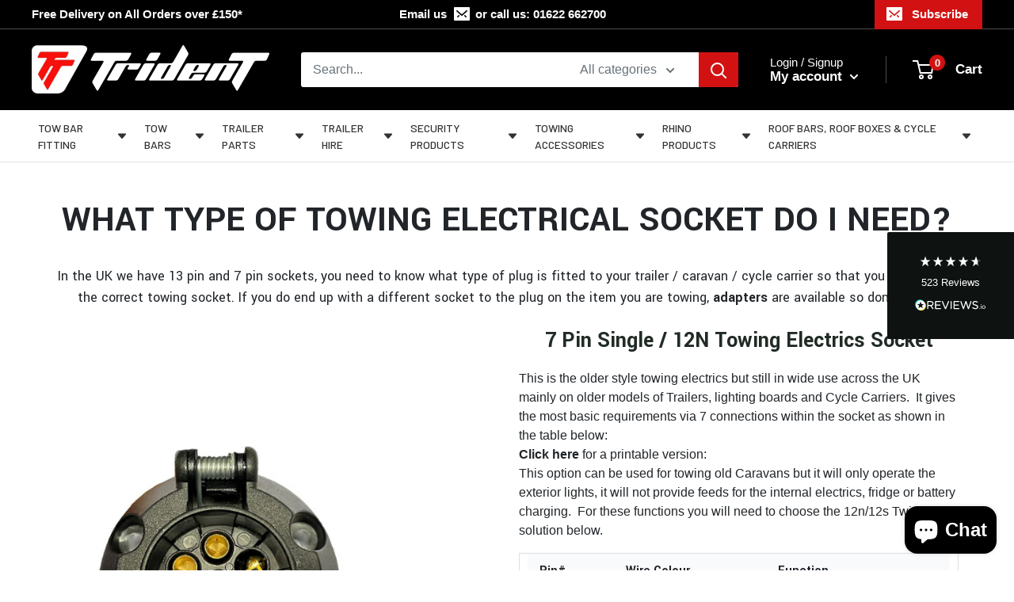

--- FILE ---
content_type: text/html; charset=utf-8
request_url: https://www.tridenttowing.co.uk/pages/what-type-of-towing-electrical-socket-do-i-need
body_size: 68038
content:
<!doctype html>

<html class="no-js" lang="en">
  <head>
	<script id="pandectes-rules">   /* PANDECTES-GDPR: DO NOT MODIFY AUTO GENERATED CODE OF THIS SCRIPT */      window.PandectesSettings = {"store":{"id":27441037384,"plan":"plus","theme":"(maestrooo) CWS-YMM-Warehouse(3/3/2023) Enhancify","primaryLocale":"en","adminMode":false,"headless":false,"storefrontRootDomain":"","checkoutRootDomain":"","storefrontAccessToken":""},"tsPublished":1719920575,"declaration":{"showPurpose":false,"showProvider":false,"declIntroText":"We use cookies to optimize website functionality, analyze the performance, and provide personalized experience to you. Some cookies are essential to make the website operate and function correctly. Those cookies cannot be disabled. In this window you can manage your preference of cookies.","showDateGenerated":true},"language":{"languageMode":"Single","fallbackLanguage":"en","languageDetection":"browser","languagesSupported":[]},"texts":{"managed":{"headerText":{"en":"We respect your privacy"},"consentText":{"en":"This website uses cookies to ensure you get the best experience."},"dismissButtonText":{"en":"Ok"},"linkText":{"en":"Learn more"},"imprintText":{"en":"Imprint"},"preferencesButtonText":{"en":"Preferences"},"allowButtonText":{"en":"Accept"},"denyButtonText":{"en":"Decline"},"leaveSiteButtonText":{"en":"Leave this site"},"cookiePolicyText":{"en":"Cookie policy"},"preferencesPopupTitleText":{"en":"Manage consent preferences"},"preferencesPopupIntroText":{"en":"We use cookies to optimize website functionality, analyze the performance, and provide personalized experience to you. Some cookies are essential to make the website operate and function correctly. Those cookies cannot be disabled. In this window you can manage your preference of cookies."},"preferencesPopupCloseButtonText":{"en":"Close"},"preferencesPopupAcceptAllButtonText":{"en":"Accept all"},"preferencesPopupRejectAllButtonText":{"en":"Reject all"},"preferencesPopupSaveButtonText":{"en":"Save preferences"},"accessSectionTitleText":{"en":"Data portability"},"accessSectionParagraphText":{"en":"You have the right to request access to your data at any time."},"rectificationSectionTitleText":{"en":"Data Rectification"},"rectificationSectionParagraphText":{"en":"You have the right to request your data to be updated whenever you think it is appropriate."},"erasureSectionTitleText":{"en":"Right to be forgotten"},"erasureSectionParagraphText":{"en":"You have the right to ask all your data to be erased. After that, you will no longer be able to access your account."},"declIntroText":{"en":"We use cookies to optimize website functionality, analyze the performance, and provide personalized experience to you. Some cookies are essential to make the website operate and function correctly. Those cookies cannot be disabled. In this window you can manage your preference of cookies."}},"categories":{"strictlyNecessaryCookiesTitleText":{"en":"Strictly necessary cookies"},"functionalityCookiesTitleText":{"en":"Functional cookies"},"performanceCookiesTitleText":{"en":"Performance cookies"},"targetingCookiesTitleText":{"en":"Targeting cookies"},"unclassifiedCookiesTitleText":{"en":"Unclassified cookies"},"strictlyNecessaryCookiesDescriptionText":{"en":"These cookies are essential in order to enable you to move around the website and use its features, such as accessing secure areas of the website. The website cannot function properly without these cookies."},"functionalityCookiesDescriptionText":{"en":"These cookies enable the site to provide enhanced functionality and personalisation. They may be set by us or by third party providers whose services we have added to our pages. If you do not allow these cookies then some or all of these services may not function properly."},"performanceCookiesDescriptionText":{"en":"These cookies enable us to monitor and improve the performance of our website. For example, they allow us to count visits, identify traffic sources and see which parts of the site are most popular."},"targetingCookiesDescriptionText":{"en":"These cookies may be set through our site by our advertising partners. They may be used by those companies to build a profile of your interests and show you relevant adverts on other sites.    They do not store directly personal information, but are based on uniquely identifying your browser and internet device. If you do not allow these cookies, you will experience less targeted advertising."},"unclassifiedCookiesDescriptionText":{"en":"Unclassified cookies are cookies that we are in the process of classifying, together with the providers of individual cookies."}},"auto":{"declName":{"en":"Name"},"declPath":{"en":"Path"},"declType":{"en":"Type"},"declDomain":{"en":"Domain"},"declPurpose":{"en":"Purpose"},"declProvider":{"en":"Provider"},"declRetention":{"en":"Retention"},"declFirstParty":{"en":"First-party"},"declThirdParty":{"en":"Third-party"},"declSeconds":{"en":"seconds"},"declMinutes":{"en":"minutes"},"declHours":{"en":"hours"},"declDays":{"en":"days"},"declMonths":{"en":"months"},"declYears":{"en":"years"},"declSession":{"en":"Session"},"cookiesDetailsText":{"en":"Cookies details"},"preferencesPopupAlwaysAllowedText":{"en":"Always allowed"},"submitButton":{"en":"Submit"},"submittingButton":{"en":"Submitting..."},"cancelButton":{"en":"Cancel"},"guestsSupportInfoText":{"en":"Please login with your customer account to further proceed."},"guestsSupportEmailPlaceholder":{"en":"E-mail address"},"guestsSupportEmailValidationError":{"en":"Email is not valid"},"guestsSupportEmailSuccessTitle":{"en":"Thank you for your request"},"guestsSupportEmailFailureTitle":{"en":"A problem occurred"},"guestsSupportEmailSuccessMessage":{"en":"If you are registered as a customer of this store, you will soon receive an email with instructions on how to proceed."},"guestsSupportEmailFailureMessage":{"en":"Your request was not submitted. Please try again and if problem persists, contact store owner for assistance."},"confirmationSuccessTitle":{"en":"Your request is verified"},"confirmationFailureTitle":{"en":"A problem occurred"},"confirmationSuccessMessage":{"en":"We will soon get back to you as to your request."},"confirmationFailureMessage":{"en":"Your request was not verified. Please try again and if problem persists, contact store owner for assistance"},"consentSectionTitleText":{"en":"Your cookie consent"},"consentSectionNoConsentText":{"en":"You have not consented to the cookies policy of this website."},"consentSectionConsentedText":{"en":"You consented to the cookies policy of this website on"},"consentStatus":{"en":"Consent preference"},"consentDate":{"en":"Consent date"},"consentId":{"en":"Consent ID"},"consentSectionChangeConsentActionText":{"en":"Change consent preference"},"accessSectionGDPRRequestsActionText":{"en":"Data subject requests"},"accessSectionAccountInfoActionText":{"en":"Personal data"},"accessSectionOrdersRecordsActionText":{"en":"Orders"},"accessSectionDownloadReportActionText":{"en":"Request export"},"rectificationCommentPlaceholder":{"en":"Describe what you want to be updated"},"rectificationCommentValidationError":{"en":"Comment is required"},"rectificationSectionEditAccountActionText":{"en":"Request an update"},"erasureSectionRequestDeletionActionText":{"en":"Request personal data deletion"}}},"library":{"previewMode":false,"fadeInTimeout":0,"defaultBlocked":7,"showLink":true,"showImprintLink":false,"enabled":true,"cookie":{"name":"_pandectes_gdpr","expiryDays":365,"secure":true,"domain":""},"dismissOnScroll":false,"dismissOnWindowClick":false,"dismissOnTimeout":false,"palette":{"popup":{"background":"#000000","backgroundForCalculations":{"a":1,"b":0,"g":0,"r":0},"text":"#FFFFFF"},"button":{"background":"#D21212","backgroundForCalculations":{"a":1,"b":18,"g":18,"r":210},"text":"#FFFFFF","textForCalculation":{"a":1,"b":255,"g":255,"r":255},"border":"transparent"}},"content":{"href":"https://trident-towing.myshopify.com/policies/privacy-policy","imprintHref":"/","close":"&#10005;","target":"","logo":"<img class=\"cc-banner-logo\" height=\"40\" width=\"40\" src=\"https://cdn.shopify.com/s/files/1/0274/4103/7384/t/62/assets/pandectes-logo.png?v=1719915385\" alt=\"Trident Towing\" />"},"window":"<div role=\"dialog\" aria-live=\"polite\" aria-label=\"cookieconsent\" aria-describedby=\"cookieconsent:desc\" id=\"pandectes-banner\" class=\"cc-window-wrapper cc-bottom-left-wrapper\"><div class=\"pd-cookie-banner-window cc-window {{classes}}\"><!--googleoff: all-->{{children}}<!--googleon: all--></div></div>","compliance":{"opt-both":"<div class=\"cc-compliance cc-highlight\">{{deny}}{{allow}}</div>"},"type":"opt-both","layouts":{"basic":"{{logo}}{{messagelink}}{{compliance}}{{close}}"},"position":"bottom-left","theme":"classic","revokable":false,"animateRevokable":false,"revokableReset":false,"revokableLogoUrl":"https://cdn.shopify.com/s/files/1/0274/4103/7384/t/62/assets/pandectes-reopen-logo.png?v=1719915386","revokablePlacement":"bottom-left","revokableMarginHorizontal":15,"revokableMarginVertical":15,"static":false,"autoAttach":true,"hasTransition":true,"blacklistPage":[""],"elements":{"close":"<button aria-label=\"dismiss cookie message\" type=\"button\" tabindex=\"0\" class=\"cc-close\">{{close}}</button>","dismiss":"<button aria-label=\"dismiss cookie message\" type=\"button\" tabindex=\"0\" class=\"cc-btn cc-btn-decision cc-dismiss\">{{dismiss}}</button>","allow":"<button aria-label=\"allow cookies\" type=\"button\" tabindex=\"0\" class=\"cc-btn cc-btn-decision cc-allow\">{{allow}}</button>","deny":"<button aria-label=\"deny cookies\" type=\"button\" tabindex=\"0\" class=\"cc-btn cc-btn-decision cc-deny\">{{deny}}</button>","preferences":"<button aria-label=\"settings cookies\" tabindex=\"0\" type=\"button\" class=\"cc-btn cc-settings\" onclick=\"Pandectes.fn.openPreferences()\">{{preferences}}</button>"}},"geolocation":{"auOnly":false,"brOnly":false,"caOnly":false,"chOnly":false,"euOnly":false,"jpOnly":false,"nzOnly":false,"thOnly":false,"zaOnly":false,"canadaOnly":false,"globalVisibility":true},"dsr":{"guestsSupport":false,"accessSectionDownloadReportAuto":false},"banner":{"resetTs":1719915384,"extraCss":"        .cc-banner-logo {max-width: 29em!important;}    @media(min-width: 768px) {.cc-window.cc-floating{max-width: 29em!important;width: 29em!important;}}    .cc-message, .pd-cookie-banner-window .cc-header, .cc-logo {text-align: center}    .cc-window-wrapper{z-index: 2147483647;}    .cc-window{padding: 3px!important;z-index: 2147483647;font-size: 15px!important;font-family: inherit;}    .pd-cookie-banner-window .cc-header{font-size: 15px!important;font-family: inherit;}    .pd-cp-ui{font-family: inherit; background-color: #000000;color:#FFFFFF;}    button.pd-cp-btn, a.pd-cp-btn{background-color:#D21212;color:#FFFFFF!important;}    input + .pd-cp-preferences-slider{background-color: rgba(255, 255, 255, 0.3)}    .pd-cp-scrolling-section::-webkit-scrollbar{background-color: rgba(255, 255, 255, 0.3)}    input:checked + .pd-cp-preferences-slider{background-color: rgba(255, 255, 255, 1)}    .pd-cp-scrolling-section::-webkit-scrollbar-thumb {background-color: rgba(255, 255, 255, 1)}    .pd-cp-ui-close{color:#FFFFFF;}    .pd-cp-preferences-slider:before{background-color: #000000}    .pd-cp-title:before {border-color: #FFFFFF!important}    .pd-cp-preferences-slider{background-color:#FFFFFF}    .pd-cp-toggle{color:#FFFFFF!important}    @media(max-width:699px) {.pd-cp-ui-close-top svg {fill: #FFFFFF}}    .pd-cp-toggle:hover,.pd-cp-toggle:visited,.pd-cp-toggle:active{color:#FFFFFF!important}    .pd-cookie-banner-window {box-shadow: 0 0 18px rgb(0 0 0 / 20%);}  .pd-cookie-banner-window {padding:15px 3px !important;}","customJavascript":{"useButtons":true},"showPoweredBy":false,"revokableTrigger":false,"hybridStrict":false,"cookiesBlockedByDefault":"7","isActive":true,"implicitSavePreferences":false,"cookieIcon":false,"blockBots":false,"showCookiesDetails":false,"hasTransition":true,"blockingPage":false,"showOnlyLandingPage":false,"leaveSiteUrl":"https://www.google.com","linkRespectStoreLang":false},"cookies":{"0":[{"name":"secure_customer_sig","domain":"www.tridenttowing.co.uk","path":"/","provider":"Shopify","firstParty":true,"retention":"1 year(s)","expires":1,"unit":"declYears","purpose":{"en":"Used in connection with customer login."}},{"name":"cart_currency","domain":"www.tridenttowing.co.uk","path":"/","provider":"Shopify","firstParty":true,"retention":"2 ","expires":2,"unit":"declSession","purpose":{"en":"The cookie is necessary for the secure checkout and payment function on the website. This function is provided by shopify.com."}},{"name":"localization","domain":"www.tridenttowing.co.uk","path":"/","provider":"Shopify","firstParty":true,"retention":"1 year(s)","expires":1,"unit":"declYears","purpose":{"en":"Shopify store localization"}},{"name":"_tracking_consent","domain":".tridenttowing.co.uk","path":"/","provider":"Shopify","firstParty":false,"retention":"1 year(s)","expires":1,"unit":"declYears","purpose":{"en":"Tracking preferences."}},{"name":"_cmp_a","domain":".tridenttowing.co.uk","path":"/","provider":"Shopify","firstParty":false,"retention":"1 day(s)","expires":1,"unit":"declDays","purpose":{"en":"Used for managing customer privacy settings."}},{"name":"keep_alive","domain":"www.tridenttowing.co.uk","path":"/","provider":"Shopify","firstParty":true,"retention":"30 minute(s)","expires":30,"unit":"declMinutes","purpose":{"en":"Used in connection with buyer localization."}},{"name":"shopify_pay_redirect","domain":"www.tridenttowing.co.uk","path":"/","provider":"Shopify","firstParty":true,"retention":"1 hour(s)","expires":1,"unit":"declHours","purpose":{"en":"The cookie is necessary for the secure checkout and payment function on the website. This function is provided by shopify.com."}},{"name":"_shopify_essential","domain":"www.tridenttowing.co.uk","path":"/","provider":"Shopify","firstParty":true,"retention":"1 year(s)","expires":1,"unit":"declYears","purpose":{"en":"Used on the accounts page."}}],"1":[],"2":[{"name":"__cf_bm","domain":".reviews.io","path":"/","provider":"CloudFlare","firstParty":false,"retention":"30 minute(s)","expires":30,"unit":"declMinutes","purpose":{"en":"Used to manage incoming traffic that matches criteria associated with bots."}},{"name":"_gid","domain":".tridenttowing.co.uk","path":"/","provider":"Google","firstParty":false,"retention":"1 day(s)","expires":1,"unit":"declDays","purpose":{"en":"Cookie is placed by Google Analytics to count and track pageviews."}},{"name":"_ga","domain":".tridenttowing.co.uk","path":"/","provider":"Google","firstParty":false,"retention":"1 year(s)","expires":1,"unit":"declYears","purpose":{"en":"Cookie is set by Google Analytics with unknown functionality"}},{"name":"__cf_bm","domain":".reviews.co.uk","path":"/","provider":"CloudFlare","firstParty":false,"retention":"30 minute(s)","expires":30,"unit":"declMinutes","purpose":{"en":"Used to manage incoming traffic that matches criteria associated with bots."}},{"name":"_gat_gtag_UA_45243644_1","domain":".tridenttowing.co.uk","path":"/","provider":"Google","firstParty":false,"retention":"1 minute(s)","expires":1,"unit":"declMinutes","purpose":{"en":""}},{"name":"_ga_4N9KXPC2MJ","domain":".tridenttowing.co.uk","path":"/","provider":"Google","firstParty":false,"retention":"1 year(s)","expires":1,"unit":"declYears","purpose":{"en":""}}],"4":[{"name":"_gcl_au","domain":".tridenttowing.co.uk","path":"/","provider":"Google","firstParty":false,"retention":"3 month(s)","expires":3,"unit":"declMonths","purpose":{"en":"Cookie is placed by Google Tag Manager to track conversions."}}],"8":[{"name":"sib_cuid","domain":".www.tridenttowing.co.uk","path":"/","provider":"Unknown","firstParty":true,"retention":"6 month(s)","expires":6,"unit":"declMonths","purpose":{"en":""}},{"name":"uuid","domain":"sibautomation.com","path":"/","provider":"Unknown","firstParty":false,"retention":"6 month(s)","expires":6,"unit":"declMonths","purpose":{"en":""}},{"name":"cookies.js","domain":"www.tridenttowing.co.uk","path":"/","provider":"Unknown","firstParty":true,"retention":"Session","expires":1,"unit":"declSeconds","purpose":{"en":""}}]},"blocker":{"isActive":false,"googleConsentMode":{"id":"","analyticsId":"","adwordsId":"","isActive":true,"adStorageCategory":4,"analyticsStorageCategory":2,"personalizationStorageCategory":1,"functionalityStorageCategory":1,"customEvent":false,"securityStorageCategory":0,"redactData":false,"urlPassthrough":false,"dataLayerProperty":"dataLayer","waitForUpdate":0,"useNativeChannel":false},"facebookPixel":{"id":"","isActive":false,"ldu":false},"rakuten":{"isActive":false,"cmp":false,"ccpa":false},"klaviyoIsActive":false,"gpcIsActive":true,"defaultBlocked":7,"patterns":{"whiteList":[],"blackList":{"1":[],"2":[],"4":[],"8":[]},"iframesWhiteList":[],"iframesBlackList":{"1":[],"2":[],"4":[],"8":[]},"beaconsWhiteList":[],"beaconsBlackList":{"1":[],"2":[],"4":[],"8":[]}}}}      !function(){"use strict";window.PandectesRules=window.PandectesRules||{},window.PandectesRules.manualBlacklist={1:[],2:[],4:[]},window.PandectesRules.blacklistedIFrames={1:[],2:[],4:[]},window.PandectesRules.blacklistedCss={1:[],2:[],4:[]},window.PandectesRules.blacklistedBeacons={1:[],2:[],4:[]};var e="javascript/blocked";function t(e){return new RegExp(e.replace(/[/\\.+?$()]/g,"\\$&").replace("*","(.*)"))}var n=function(e){var t=arguments.length>1&&void 0!==arguments[1]?arguments[1]:"log";new URLSearchParams(window.location.search).get("log")&&console[t]("PandectesRules: ".concat(e))};function a(e){var t=document.createElement("script");t.async=!0,t.src=e,document.head.appendChild(t)}function r(e,t){var n=Object.keys(e);if(Object.getOwnPropertySymbols){var a=Object.getOwnPropertySymbols(e);t&&(a=a.filter((function(t){return Object.getOwnPropertyDescriptor(e,t).enumerable}))),n.push.apply(n,a)}return n}function o(e){for(var t=1;t<arguments.length;t++){var n=null!=arguments[t]?arguments[t]:{};t%2?r(Object(n),!0).forEach((function(t){c(e,t,n[t])})):Object.getOwnPropertyDescriptors?Object.defineProperties(e,Object.getOwnPropertyDescriptors(n)):r(Object(n)).forEach((function(t){Object.defineProperty(e,t,Object.getOwnPropertyDescriptor(n,t))}))}return e}function i(e){var t=function(e,t){if("object"!=typeof e||!e)return e;var n=e[Symbol.toPrimitive];if(void 0!==n){var a=n.call(e,t||"default");if("object"!=typeof a)return a;throw new TypeError("@@toPrimitive must return a primitive value.")}return("string"===t?String:Number)(e)}(e,"string");return"symbol"==typeof t?t:t+""}function c(e,t,n){return(t=i(t))in e?Object.defineProperty(e,t,{value:n,enumerable:!0,configurable:!0,writable:!0}):e[t]=n,e}function s(e,t){return function(e){if(Array.isArray(e))return e}(e)||function(e,t){var n=null==e?null:"undefined"!=typeof Symbol&&e[Symbol.iterator]||e["@@iterator"];if(null!=n){var a,r,o,i,c=[],s=!0,l=!1;try{if(o=(n=n.call(e)).next,0===t){if(Object(n)!==n)return;s=!1}else for(;!(s=(a=o.call(n)).done)&&(c.push(a.value),c.length!==t);s=!0);}catch(e){l=!0,r=e}finally{try{if(!s&&null!=n.return&&(i=n.return(),Object(i)!==i))return}finally{if(l)throw r}}return c}}(e,t)||d(e,t)||function(){throw new TypeError("Invalid attempt to destructure non-iterable instance.\nIn order to be iterable, non-array objects must have a [Symbol.iterator]() method.")}()}function l(e){return function(e){if(Array.isArray(e))return u(e)}(e)||function(e){if("undefined"!=typeof Symbol&&null!=e[Symbol.iterator]||null!=e["@@iterator"])return Array.from(e)}(e)||d(e)||function(){throw new TypeError("Invalid attempt to spread non-iterable instance.\nIn order to be iterable, non-array objects must have a [Symbol.iterator]() method.")}()}function d(e,t){if(e){if("string"==typeof e)return u(e,t);var n=Object.prototype.toString.call(e).slice(8,-1);return"Object"===n&&e.constructor&&(n=e.constructor.name),"Map"===n||"Set"===n?Array.from(e):"Arguments"===n||/^(?:Ui|I)nt(?:8|16|32)(?:Clamped)?Array$/.test(n)?u(e,t):void 0}}function u(e,t){(null==t||t>e.length)&&(t=e.length);for(var n=0,a=new Array(t);n<t;n++)a[n]=e[n];return a}var f=window.PandectesRulesSettings||window.PandectesSettings,g=!(void 0===window.dataLayer||!Array.isArray(window.dataLayer)||!window.dataLayer.some((function(e){return"pandectes_full_scan"===e.event}))),p=function(){var e,t=arguments.length>0&&void 0!==arguments[0]?arguments[0]:"_pandectes_gdpr",n=("; "+document.cookie).split("; "+t+"=");if(n.length<2)e={};else{var a=n.pop().split(";");e=window.atob(a.shift())}var r=function(e){try{return JSON.parse(e)}catch(e){return!1}}(e);return!1!==r?r:e}(),y=f.banner.isActive,h=f.blocker,v=h.defaultBlocked,w=h.patterns,m=p&&null!==p.preferences&&void 0!==p.preferences?p.preferences:null,b=g?0:y?null===m?v:m:0,k={1:!(1&b),2:!(2&b),4:!(4&b)},_=w.blackList,S=w.whiteList,L=w.iframesBlackList,C=w.iframesWhiteList,A=w.beaconsBlackList,P=w.beaconsWhiteList,O={blackList:[],whiteList:[],iframesBlackList:{1:[],2:[],4:[],8:[]},iframesWhiteList:[],beaconsBlackList:{1:[],2:[],4:[],8:[]},beaconsWhiteList:[]};[1,2,4].map((function(e){var n;k[e]||((n=O.blackList).push.apply(n,l(_[e].length?_[e].map(t):[])),O.iframesBlackList[e]=L[e].length?L[e].map(t):[],O.beaconsBlackList[e]=A[e].length?A[e].map(t):[])})),O.whiteList=S.length?S.map(t):[],O.iframesWhiteList=C.length?C.map(t):[],O.beaconsWhiteList=P.length?P.map(t):[];var E={scripts:[],iframes:{1:[],2:[],4:[]},beacons:{1:[],2:[],4:[]},css:{1:[],2:[],4:[]}},B=function(t,n){return t&&(!n||n!==e)&&(!O.blackList||O.blackList.some((function(e){return e.test(t)})))&&(!O.whiteList||O.whiteList.every((function(e){return!e.test(t)})))},I=function(e,t){var n=O.iframesBlackList[t],a=O.iframesWhiteList;return e&&(!n||n.some((function(t){return t.test(e)})))&&(!a||a.every((function(t){return!t.test(e)})))},j=function(e,t){var n=O.beaconsBlackList[t],a=O.beaconsWhiteList;return e&&(!n||n.some((function(t){return t.test(e)})))&&(!a||a.every((function(t){return!t.test(e)})))},R=new MutationObserver((function(e){for(var t=0;t<e.length;t++)for(var n=e[t].addedNodes,a=0;a<n.length;a++){var r=n[a],o=r.dataset&&r.dataset.cookiecategory;if(1===r.nodeType&&"LINK"===r.tagName){var i=r.dataset&&r.dataset.href;if(i&&o)switch(o){case"functionality":case"C0001":E.css[1].push(i);break;case"performance":case"C0002":E.css[2].push(i);break;case"targeting":case"C0003":E.css[4].push(i)}}}})),T=new MutationObserver((function(t){for(var a=0;a<t.length;a++)for(var r=t[a].addedNodes,o=function(){var t=r[i],a=t.src||t.dataset&&t.dataset.src,o=t.dataset&&t.dataset.cookiecategory;if(1===t.nodeType&&"IFRAME"===t.tagName){if(a){var c=!1;I(a,1)||"functionality"===o||"C0001"===o?(c=!0,E.iframes[1].push(a)):I(a,2)||"performance"===o||"C0002"===o?(c=!0,E.iframes[2].push(a)):(I(a,4)||"targeting"===o||"C0003"===o)&&(c=!0,E.iframes[4].push(a)),c&&(t.removeAttribute("src"),t.setAttribute("data-src",a))}}else if(1===t.nodeType&&"IMG"===t.tagName){if(a){var s=!1;j(a,1)?(s=!0,E.beacons[1].push(a)):j(a,2)?(s=!0,E.beacons[2].push(a)):j(a,4)&&(s=!0,E.beacons[4].push(a)),s&&(t.removeAttribute("src"),t.setAttribute("data-src",a))}}else if(1===t.nodeType&&"SCRIPT"===t.tagName){var l=t.type,d=!1;if(B(a,l)?(n("rule blocked: ".concat(a)),d=!0):a&&o?n("manually blocked @ ".concat(o,": ").concat(a)):o&&n("manually blocked @ ".concat(o,": inline code")),d){E.scripts.push([t,l]),t.type=e;t.addEventListener("beforescriptexecute",(function n(a){t.getAttribute("type")===e&&a.preventDefault(),t.removeEventListener("beforescriptexecute",n)})),t.parentElement&&t.parentElement.removeChild(t)}}},i=0;i<r.length;i++)o()})),D=document.createElement,N={src:Object.getOwnPropertyDescriptor(HTMLScriptElement.prototype,"src"),type:Object.getOwnPropertyDescriptor(HTMLScriptElement.prototype,"type")};window.PandectesRules.unblockCss=function(e){var t=E.css[e]||[];t.length&&n("Unblocking CSS for ".concat(e)),t.forEach((function(e){var t=document.querySelector('link[data-href^="'.concat(e,'"]'));t.removeAttribute("data-href"),t.href=e})),E.css[e]=[]},window.PandectesRules.unblockIFrames=function(e){var t=E.iframes[e]||[];t.length&&n("Unblocking IFrames for ".concat(e)),O.iframesBlackList[e]=[],t.forEach((function(e){var t=document.querySelector('iframe[data-src^="'.concat(e,'"]'));t.removeAttribute("data-src"),t.src=e})),E.iframes[e]=[]},window.PandectesRules.unblockBeacons=function(e){var t=E.beacons[e]||[];t.length&&n("Unblocking Beacons for ".concat(e)),O.beaconsBlackList[e]=[],t.forEach((function(e){var t=document.querySelector('img[data-src^="'.concat(e,'"]'));t.removeAttribute("data-src"),t.src=e})),E.beacons[e]=[]},window.PandectesRules.unblockInlineScripts=function(e){var t=1===e?"functionality":2===e?"performance":"targeting",a=document.querySelectorAll('script[type="javascript/blocked"][data-cookiecategory="'.concat(t,'"]'));n("unblockInlineScripts: ".concat(a.length," in ").concat(t)),a.forEach((function(e){var t=document.createElement("script");t.type="text/javascript",e.hasAttribute("src")?t.src=e.getAttribute("src"):t.textContent=e.textContent,document.head.appendChild(t),e.parentNode.removeChild(e)}))},window.PandectesRules.unblockInlineCss=function(e){var t=1===e?"functionality":2===e?"performance":"targeting",a=document.querySelectorAll('link[data-cookiecategory="'.concat(t,'"]'));n("unblockInlineCss: ".concat(a.length," in ").concat(t)),a.forEach((function(e){e.href=e.getAttribute("data-href")}))},window.PandectesRules.unblock=function(e){e.length<1?(O.blackList=[],O.whiteList=[],O.iframesBlackList=[],O.iframesWhiteList=[]):(O.blackList&&(O.blackList=O.blackList.filter((function(t){return e.every((function(e){return"string"==typeof e?!t.test(e):e instanceof RegExp?t.toString()!==e.toString():void 0}))}))),O.whiteList&&(O.whiteList=[].concat(l(O.whiteList),l(e.map((function(e){if("string"==typeof e){var n=".*"+t(e)+".*";if(O.whiteList.every((function(e){return e.toString()!==n.toString()})))return new RegExp(n)}else if(e instanceof RegExp&&O.whiteList.every((function(t){return t.toString()!==e.toString()})))return e;return null})).filter(Boolean)))));var a=0;l(E.scripts).forEach((function(e,t){var n=s(e,2),r=n[0],o=n[1];if(function(e){var t=e.getAttribute("src");return O.blackList&&O.blackList.every((function(e){return!e.test(t)}))||O.whiteList&&O.whiteList.some((function(e){return e.test(t)}))}(r)){for(var i=document.createElement("script"),c=0;c<r.attributes.length;c++){var l=r.attributes[c];"src"!==l.name&&"type"!==l.name&&i.setAttribute(l.name,r.attributes[c].value)}i.setAttribute("src",r.src),i.setAttribute("type",o||"application/javascript"),document.head.appendChild(i),E.scripts.splice(t-a,1),a++}})),0==O.blackList.length&&0===O.iframesBlackList[1].length&&0===O.iframesBlackList[2].length&&0===O.iframesBlackList[4].length&&0===O.beaconsBlackList[1].length&&0===O.beaconsBlackList[2].length&&0===O.beaconsBlackList[4].length&&(n("Disconnecting observers"),T.disconnect(),R.disconnect())};var x=f.store,M=x.adminMode,U=x.headless,z=x.storefrontRootDomain,F=x.checkoutRootDomain,W=x.storefrontAccessToken,H=f.banner.isActive,q=f.blocker.defaultBlocked;H&&function(e){if(window.Shopify&&window.Shopify.customerPrivacy)e();else{var t=null;window.Shopify&&window.Shopify.loadFeatures&&window.Shopify.trackingConsent?e():t=setInterval((function(){window.Shopify&&window.Shopify.loadFeatures&&(clearInterval(t),window.Shopify.loadFeatures([{name:"consent-tracking-api",version:"0.1"}],(function(t){t?n("Shopify.customerPrivacy API - failed to load"):(n("shouldShowBanner() -> ".concat(window.Shopify.trackingConsent.shouldShowBanner()," | saleOfDataRegion() -> ").concat(window.Shopify.trackingConsent.saleOfDataRegion())),e())})))}),10)}}((function(){!function(){var e=window.Shopify.trackingConsent;if(!1!==e.shouldShowBanner()||null!==m||7!==q)try{var t=M&&!(window.Shopify&&window.Shopify.AdminBarInjector),a={preferences:!(1&b)||g||t,analytics:!(2&b)||g||t,marketing:!(4&b)||g||t};U&&(a.headlessStorefront=!0,a.storefrontRootDomain=null!=z&&z.length?z:window.location.hostname,a.checkoutRootDomain=null!=F&&F.length?F:"checkout.".concat(window.location.hostname),a.storefrontAccessToken=null!=W&&W.length?W:""),e.firstPartyMarketingAllowed()===a.marketing&&e.analyticsProcessingAllowed()===a.analytics&&e.preferencesProcessingAllowed()===a.preferences||e.setTrackingConsent(a,(function(e){e&&e.error?n("Shopify.customerPrivacy API - failed to setTrackingConsent"):n("setTrackingConsent(".concat(JSON.stringify(a),")"))}))}catch(e){n("Shopify.customerPrivacy API - exception")}}(),function(){if(U){var e=window.Shopify.trackingConsent,t=e.currentVisitorConsent();if(navigator.globalPrivacyControl&&""===t.sale_of_data){var a={sale_of_data:!1,headlessStorefront:!0};a.storefrontRootDomain=null!=z&&z.length?z:window.location.hostname,a.checkoutRootDomain=null!=F&&F.length?F:"checkout.".concat(window.location.hostname),a.storefrontAccessToken=null!=W&&W.length?W:"",e.setTrackingConsent(a,(function(e){e&&e.error?n("Shopify.customerPrivacy API - failed to setTrackingConsent({".concat(JSON.stringify(a),")")):n("setTrackingConsent(".concat(JSON.stringify(a),")"))}))}}}()}));var G=["AT","BE","BG","HR","CY","CZ","DK","EE","FI","FR","DE","GR","HU","IE","IT","LV","LT","LU","MT","NL","PL","PT","RO","SK","SI","ES","SE","GB","LI","NO","IS"],J=f.banner,V=J.isActive,K=J.hybridStrict,$=f.geolocation,Y=$.caOnly,Z=void 0!==Y&&Y,Q=$.euOnly,X=void 0!==Q&&Q,ee=$.brOnly,te=void 0!==ee&&ee,ne=$.jpOnly,ae=void 0!==ne&&ne,re=$.thOnly,oe=void 0!==re&&re,ie=$.chOnly,ce=void 0!==ie&&ie,se=$.zaOnly,le=void 0!==se&&se,de=$.canadaOnly,ue=void 0!==de&&de,fe=$.globalVisibility,ge=void 0===fe||fe,pe=f.blocker,ye=pe.defaultBlocked,he=void 0===ye?7:ye,ve=pe.googleConsentMode,we=ve.isActive,me=ve.customEvent,be=ve.id,ke=void 0===be?"":be,_e=ve.analyticsId,Se=void 0===_e?"":_e,Le=ve.adwordsId,Ce=void 0===Le?"":Le,Ae=ve.redactData,Pe=ve.urlPassthrough,Oe=ve.adStorageCategory,Ee=ve.analyticsStorageCategory,Be=ve.functionalityStorageCategory,Ie=ve.personalizationStorageCategory,je=ve.securityStorageCategory,Re=ve.dataLayerProperty,Te=void 0===Re?"dataLayer":Re,De=ve.waitForUpdate,Ne=void 0===De?0:De,xe=ve.useNativeChannel,Me=void 0!==xe&&xe;function Ue(){window[Te].push(arguments)}window[Te]=window[Te]||[];var ze,Fe,We={hasInitialized:!1,useNativeChannel:!1,ads_data_redaction:!1,url_passthrough:!1,data_layer_property:"dataLayer",storage:{ad_storage:"granted",ad_user_data:"granted",ad_personalization:"granted",analytics_storage:"granted",functionality_storage:"granted",personalization_storage:"granted",security_storage:"granted"}};if(V&&we){var He=he&Oe?"denied":"granted",qe=he&Ee?"denied":"granted",Ge=he&Be?"denied":"granted",Je=he&Ie?"denied":"granted",Ve=he&je?"denied":"granted";We.hasInitialized=!0,We.useNativeChannel=Me,We.url_passthrough=Pe,We.ads_data_redaction="denied"===He&&Ae,We.storage.ad_storage=He,We.storage.ad_user_data=He,We.storage.ad_personalization=He,We.storage.analytics_storage=qe,We.storage.functionality_storage=Ge,We.storage.personalization_storage=Je,We.storage.security_storage=Ve,We.data_layer_property=Te||"dataLayer",We.ads_data_redaction&&Ue("set","ads_data_redaction",We.ads_data_redaction),We.url_passthrough&&Ue("set","url_passthrough",We.url_passthrough),function(){!1===Me?console.log("Pandectes: Google Consent Mode (av2)"):console.log("Pandectes: Google Consent Mode (av2nc)");var e=b!==he?{wait_for_update:Ne||500}:Ne?{wait_for_update:Ne}:{};ge&&!K?Ue("consent","default",o(o({},We.storage),e)):(Ue("consent","default",o(o(o({},We.storage),e),{},{region:[].concat(l(X||K?G:[]),l(Z&&!K?["US-CA","US-VA","US-CT","US-UT","US-CO"]:[]),l(te&&!K?["BR"]:[]),l(ae&&!K?["JP"]:[]),l(ue&&!K?["CA"]:[]),l(oe&&!K?["TH"]:[]),l(ce&&!K?["CH"]:[]),l(le&&!K?["ZA"]:[]))})),Ue("consent","default",{ad_storage:"granted",ad_user_data:"granted",ad_personalization:"granted",analytics_storage:"granted",functionality_storage:"granted",personalization_storage:"granted",security_storage:"granted"}));if(null!==m){var t=b&Oe?"denied":"granted",n=b&Ee?"denied":"granted",r=b&Be?"denied":"granted",i=b&Ie?"denied":"granted",c=b&je?"denied":"granted";We.storage.ad_storage=t,We.storage.ad_user_data=t,We.storage.ad_personalization=t,We.storage.analytics_storage=n,We.storage.functionality_storage=r,We.storage.personalization_storage=i,We.storage.security_storage=c,Ue("consent","update",We.storage)}(ke.length||Se.length||Ce.length)&&(window[We.data_layer_property].push({"pandectes.start":(new Date).getTime(),event:"pandectes-rules.min.js"}),(Se.length||Ce.length)&&Ue("js",new Date));var s="https://www.googletagmanager.com";if(ke.length){var d=ke.split(",");window[We.data_layer_property].push({"gtm.start":(new Date).getTime(),event:"gtm.js"});for(var u=0;u<d.length;u++){var f="dataLayer"!==We.data_layer_property?"&l=".concat(We.data_layer_property):"";a("".concat(s,"/gtm.js?id=").concat(d[u].trim()).concat(f))}}if(Se.length)for(var g=Se.split(","),p=0;p<g.length;p++){var y=g[p].trim();y.length&&(a("".concat(s,"/gtag/js?id=").concat(y)),Ue("config",y,{send_page_view:!1}))}if(Ce.length)for(var h=Ce.split(","),v=0;v<h.length;v++){var w=h[v].trim();w.length&&(a("".concat(s,"/gtag/js?id=").concat(w)),Ue("config",w,{allow_enhanced_conversions:!0}))}}()}V&&me&&(Fe=7===(ze=b)?"deny":0===ze?"allow":"mixed",window[Te].push({event:"Pandectes_Consent_Update",pandectes_status:Fe,pandectes_categories:{C0000:"allow",C0001:k[1]?"allow":"deny",C0002:k[2]?"allow":"deny",C0003:k[4]?"allow":"deny"}}));var Ke=f.blocker,$e=Ke.klaviyoIsActive,Ye=Ke.googleConsentMode.adStorageCategory;$e&&window.addEventListener("PandectesEvent_OnConsent",(function(e){var t=e.detail.preferences;if(null!=t){var n=t&Ye?"denied":"granted";void 0!==window.klaviyo&&window.klaviyo.isIdentified()&&window.klaviyo.push(["identify",{ad_personalization:n,ad_user_data:n}])}})),f.banner.revokableTrigger&&window.addEventListener("PandectesEvent_OnInitialize",(function(){document.querySelectorAll('[href*="#reopenBanner"]').forEach((function(e){e.onclick=function(e){e.preventDefault(),window.Pandectes.fn.revokeConsent()}}))})),window.PandectesRules.gcm=We;var Ze=f.banner.isActive,Qe=f.blocker.isActive;n("Prefs: ".concat(b," | Banner: ").concat(Ze?"on":"off"," | Blocker: ").concat(Qe?"on":"off"));var Xe=null===m&&/\/checkouts\//.test(window.location.pathname);0!==b&&!1===g&&Qe&&!Xe&&(n("Blocker will execute"),document.createElement=function(){for(var t=arguments.length,n=new Array(t),a=0;a<t;a++)n[a]=arguments[a];if("script"!==n[0].toLowerCase())return D.bind?D.bind(document).apply(void 0,n):D;var r=D.bind(document).apply(void 0,n);try{Object.defineProperties(r,{src:o(o({},N.src),{},{set:function(t){B(t,r.type)&&N.type.set.call(this,e),N.src.set.call(this,t)}}),type:o(o({},N.type),{},{get:function(){var t=N.type.get.call(this);return t===e||B(this.src,t)?null:t},set:function(t){var n=B(r.src,r.type)?e:t;N.type.set.call(this,n)}})}),r.setAttribute=function(t,n){if("type"===t){var a=B(r.src,r.type)?e:n;N.type.set.call(r,a)}else"src"===t?(B(n,r.type)&&N.type.set.call(r,e),N.src.set.call(r,n)):HTMLScriptElement.prototype.setAttribute.call(r,t,n)}}catch(e){console.warn("Yett: unable to prevent script execution for script src ",r.src,".\n",'A likely cause would be because you are using a third-party browser extension that monkey patches the "document.createElement" function.')}return r},T.observe(document.documentElement,{childList:!0,subtree:!0}),R.observe(document.documentElement,{childList:!0,subtree:!0}))}();
</script>
<!-- Google Tag Manager -->
<script>(function(w,d,s,l,i){w[l]=w[l]||[];w[l].push({'gtm.start':
new Date().getTime(),event:'gtm.js'});var f=d.getElementsByTagName(s)[0],
j=d.createElement(s),dl=l!='dataLayer'?'&l='+l:'';j.async=true;j.src=
'https://www.googletagmanager.com/gtm.js?id='+i+dl;f.parentNode.insertBefore(j,f);
})(window,document,'script','dataLayer','GTM-N3X27G9');</script>
<!-- End Google Tag Manager -->
    
    <meta charset="utf-8">
    <meta name="viewport" content="width=device-width, initial-scale=1.0, height=device-height, minimum-scale=1.0, maximum-scale=1.0">
    <meta name="theme-color" content="#000000"><title>What type of towing electrical socket do I need?
        
</title><meta name="description" content="Unsure what type of Tow Bar Electrical Socket you need for towing? Use this handy guide to see what options are available. Do you need 7 Pin, 13 Pin or 2 x 7 Pin ? and what is the difference between each type of towing sockets."><link rel="canonical" href="https://www.tridenttowing.co.uk/pages/what-type-of-towing-electrical-socket-do-i-need"><link
        rel="shortcut icon"
        href="//www.tridenttowing.co.uk/cdn/shop/files/Favicon_2024_96x96.png?v=1723448021"
        type="image/png"><link
      rel="preload"
      as="style"
      href="//www.tridenttowing.co.uk/cdn/shop/t/62/assets/theme.css?v=68501540480600042741724051418">
    <link
      rel="preload"
      as="script"
      href="//www.tridenttowing.co.uk/cdn/shop/t/62/assets/theme.js?v=70926632251055123401684161136">
    <link rel="preconnect" href="https://cdn.shopify.com">
    <link rel="preconnect" href="https://fonts.shopifycdn.com">
    <link rel="dns-prefetch" href="https://productreviews.shopifycdn.com">
    <link rel="dns-prefetch" href="https://ajax.googleapis.com">
    <link rel="dns-prefetch" href="https://maps.googleapis.com">
    <link rel="dns-prefetch" href="https://maps.gstatic.com">

    <meta property="og:type" content="website">
  <meta property="og:title" content="What type of towing electrical socket do I need?"><meta property="og:description" content="Unsure what type of Tow Bar Electrical Socket you need for towing? Use this handy guide to see what options are available. Do you need 7 Pin, 13 Pin or 2 x 7 Pin ? and what is the difference between each type of towing sockets."><meta property="og:url" content="https://www.tridenttowing.co.uk/pages/what-type-of-towing-electrical-socket-do-i-need">
<meta property="og:site_name" content="Trident Towing"><meta name="twitter:card" content="summary"><meta name="twitter:title" content="What type of towing electrical socket do I need?">
  <meta name="twitter:description" content="Unsure what type of Tow Bar Electrical Socket you need for towing? Use this handy guide to see what options are available. Do you need 7 Pin, 13 Pin or 2 x 7 Pin ? and what is the difference between each type of towing sockets.">
    <link rel="preload" href="//www.tridenttowing.co.uk/cdn/fonts/barlow/barlow_n6.329f582a81f63f125e63c20a5a80ae9477df68e1.woff2" as="font" type="font/woff2" crossorigin><link rel="preload" href="//www.tridenttowing.co.uk/cdn/fonts/barlow/barlow_n5.a193a1990790eba0cc5cca569d23799830e90f07.woff2" as="font" type="font/woff2" crossorigin><style>
  @font-face {
  font-family: Barlow;
  font-weight: 600;
  font-style: normal;
  font-display: swap;
  src: url("//www.tridenttowing.co.uk/cdn/fonts/barlow/barlow_n6.329f582a81f63f125e63c20a5a80ae9477df68e1.woff2") format("woff2"),
       url("//www.tridenttowing.co.uk/cdn/fonts/barlow/barlow_n6.0163402e36247bcb8b02716880d0b39568412e9e.woff") format("woff");
}

  @font-face {
  font-family: Barlow;
  font-weight: 500;
  font-style: normal;
  font-display: swap;
  src: url("//www.tridenttowing.co.uk/cdn/fonts/barlow/barlow_n5.a193a1990790eba0cc5cca569d23799830e90f07.woff2") format("woff2"),
       url("//www.tridenttowing.co.uk/cdn/fonts/barlow/barlow_n5.ae31c82169b1dc0715609b8cc6a610b917808358.woff") format("woff");
}

@font-face {
  font-family: Barlow;
  font-weight: 600;
  font-style: normal;
  font-display: swap;
  src: url("//www.tridenttowing.co.uk/cdn/fonts/barlow/barlow_n6.329f582a81f63f125e63c20a5a80ae9477df68e1.woff2") format("woff2"),
       url("//www.tridenttowing.co.uk/cdn/fonts/barlow/barlow_n6.0163402e36247bcb8b02716880d0b39568412e9e.woff") format("woff");
}

@font-face {
  font-family: Barlow;
  font-weight: 600;
  font-style: italic;
  font-display: swap;
  src: url("//www.tridenttowing.co.uk/cdn/fonts/barlow/barlow_i6.5a22bd20fb27bad4d7674cc6e666fb9c77d813bb.woff2") format("woff2"),
       url("//www.tridenttowing.co.uk/cdn/fonts/barlow/barlow_i6.1c8787fcb59f3add01a87f21b38c7ef797e3b3a1.woff") format("woff");
}


  @font-face {
  font-family: Barlow;
  font-weight: 700;
  font-style: normal;
  font-display: swap;
  src: url("//www.tridenttowing.co.uk/cdn/fonts/barlow/barlow_n7.691d1d11f150e857dcbc1c10ef03d825bc378d81.woff2") format("woff2"),
       url("//www.tridenttowing.co.uk/cdn/fonts/barlow/barlow_n7.4fdbb1cb7da0e2c2f88492243ffa2b4f91924840.woff") format("woff");
}

  @font-face {
  font-family: Barlow;
  font-weight: 500;
  font-style: italic;
  font-display: swap;
  src: url("//www.tridenttowing.co.uk/cdn/fonts/barlow/barlow_i5.714d58286997b65cd479af615cfa9bb0a117a573.woff2") format("woff2"),
       url("//www.tridenttowing.co.uk/cdn/fonts/barlow/barlow_i5.0120f77e6447d3b5df4bbec8ad8c2d029d87fb21.woff") format("woff");
}

  @font-face {
  font-family: Barlow;
  font-weight: 700;
  font-style: italic;
  font-display: swap;
  src: url("//www.tridenttowing.co.uk/cdn/fonts/barlow/barlow_i7.50e19d6cc2ba5146fa437a5a7443c76d5d730103.woff2") format("woff2"),
       url("//www.tridenttowing.co.uk/cdn/fonts/barlow/barlow_i7.47e9f98f1b094d912e6fd631cc3fe93d9f40964f.woff") format("woff");
}


  :root {
    --default-text-font-size : 15px;
    --base-text-font-size    : 16px;
    --heading-font-family    : Barlow, sans-serif;
    --heading-font-weight    : 600;
    --heading-font-style     : normal;
    --text-font-family       : Barlow, sans-serif;
    --text-font-weight       : 500;
    --text-font-style        : normal;
    --text-font-bolder-weight: 600;
    --text-link-decoration   : underline;

    --text-color               : #677279;
    --text-color-rgb           : 103, 114, 121;
    --heading-color            : #00020c;
    --border-color             : #e1e3e4;
    --border-color-rgb         : 225, 227, 228;
    --form-border-color        : #d4d6d8;
    --accent-color             : #000000;
    --accent-color-rgb         : 0, 0, 0;
    --link-color               : #8a9297;
    --link-color-hover         : #646c71;
    --background               : #ffffff;
    --secondary-background     : #ffffff;
    --secondary-background-rgb : 255, 255, 255;
    --accent-background        : rgba(0, 0, 0, 0.08);

    --input-background: #ffffff;

    --error-color       : #ff0000;
    --error-background  : rgba(255, 0, 0, 0.07);
    --success-color     : #00aa00;
    --success-background: rgba(0, 170, 0, 0.11);

    --primary-button-background      : #21a954;
    --primary-button-background-rgb  : 33, 169, 84;
    --primary-button-text-color      : #ffffff;
    --secondary-button-background    : #000000;
    --secondary-button-background-rgb: 0, 0, 0;
    --secondary-button-text-color    : #ffffff;

    --header-background      : #000000;
    --header-text-color      : #ffffff;
    --header-light-text-color: #ffffff;
    --header-border-color    : rgba(255, 255, 255, 0.3);
    --header-accent-color    : #d21212;

    --footer-background-color:    #ffffff;
    --footer-heading-text-color:  #000000;
    --footer-body-text-color:     #677279;
    --footer-body-text-color-rgb: 103, 114, 121;
    --footer-accent-color:        #21a954;
    --footer-accent-color-rgb:    33, 169, 84;
    --footer-border:              1px solid var(--border-color);
    
    --flickity-arrow-color: #abb1b4;--product-on-sale-accent           : #ee0000;
    --product-on-sale-accent-rgb       : 238, 0, 0;
    --product-on-sale-color            : #ffffff;
    --product-in-stock-color           : #008a00;
    --product-low-stock-color          : #ee0000;
    --product-sold-out-color           : #8a9297;
    --product-custom-label-1-background: #008a00;
    --product-custom-label-1-color     : #ffffff;
    --product-custom-label-2-background: #00a500;
    --product-custom-label-2-color     : #ffffff;
    --product-review-star-color        : #ffbd00;

    --mobile-container-gutter : 20px;
    --desktop-container-gutter: 40px;

    /* Shopify related variables */
    --payment-terms-background-color: #ffffff;
  }
</style>

<script>
  // IE11 does not have support for CSS variables, so we have to polyfill them
  if (!(((window || {}).CSS || {}).supports && window.CSS.supports('(--a: 0)'))) {
    const script = document.createElement('script');
    script.type = 'text/javascript';
    script.src = 'https://cdn.jsdelivr.net/npm/css-vars-ponyfill@2';
    script.onload = function() {
      cssVars({});
    };

    document.getElementsByTagName('head')[0].appendChild(script);
  }
</script>


    <script>window.performance && window.performance.mark && window.performance.mark('shopify.content_for_header.start');</script><meta name="facebook-domain-verification" content="uw1vbum58qtxj5zgkrhm3fjdx83ohb">
<meta id="shopify-digital-wallet" name="shopify-digital-wallet" content="/27441037384/digital_wallets/dialog">
<meta name="shopify-checkout-api-token" content="53af948b2a774c50456d20e22fcfadd6">
<meta id="in-context-paypal-metadata" data-shop-id="27441037384" data-venmo-supported="false" data-environment="production" data-locale="en_US" data-paypal-v4="true" data-currency="GBP">
<script async="async" src="/checkouts/internal/preloads.js?locale=en-GB"></script>
<link rel="preconnect" href="https://shop.app" crossorigin="anonymous">
<script async="async" src="https://shop.app/checkouts/internal/preloads.js?locale=en-GB&shop_id=27441037384" crossorigin="anonymous"></script>
<script id="apple-pay-shop-capabilities" type="application/json">{"shopId":27441037384,"countryCode":"GB","currencyCode":"GBP","merchantCapabilities":["supports3DS"],"merchantId":"gid:\/\/shopify\/Shop\/27441037384","merchantName":"Trident Towing","requiredBillingContactFields":["postalAddress","email","phone"],"requiredShippingContactFields":["postalAddress","email","phone"],"shippingType":"shipping","supportedNetworks":["visa","maestro","masterCard","amex","discover","elo"],"total":{"type":"pending","label":"Trident Towing","amount":"1.00"},"shopifyPaymentsEnabled":true,"supportsSubscriptions":true}</script>
<script id="shopify-features" type="application/json">{"accessToken":"53af948b2a774c50456d20e22fcfadd6","betas":["rich-media-storefront-analytics"],"domain":"www.tridenttowing.co.uk","predictiveSearch":true,"shopId":27441037384,"locale":"en"}</script>
<script>var Shopify = Shopify || {};
Shopify.shop = "trident-towing.myshopify.com";
Shopify.locale = "en";
Shopify.currency = {"active":"GBP","rate":"1.0"};
Shopify.country = "GB";
Shopify.theme = {"name":"(maestrooo) CWS-YMM-Warehouse(3\/3\/2023) Enhancify","id":150104637744,"schema_name":"Warehouse","schema_version":"1.6.5","theme_store_id":871,"role":"main"};
Shopify.theme.handle = "null";
Shopify.theme.style = {"id":null,"handle":null};
Shopify.cdnHost = "www.tridenttowing.co.uk/cdn";
Shopify.routes = Shopify.routes || {};
Shopify.routes.root = "/";</script>
<script type="module">!function(o){(o.Shopify=o.Shopify||{}).modules=!0}(window);</script>
<script>!function(o){function n(){var o=[];function n(){o.push(Array.prototype.slice.apply(arguments))}return n.q=o,n}var t=o.Shopify=o.Shopify||{};t.loadFeatures=n(),t.autoloadFeatures=n()}(window);</script>
<script>
  window.ShopifyPay = window.ShopifyPay || {};
  window.ShopifyPay.apiHost = "shop.app\/pay";
  window.ShopifyPay.redirectState = null;
</script>
<script id="shop-js-analytics" type="application/json">{"pageType":"page"}</script>
<script defer="defer" async type="module" src="//www.tridenttowing.co.uk/cdn/shopifycloud/shop-js/modules/v2/client.init-shop-cart-sync_BN7fPSNr.en.esm.js"></script>
<script defer="defer" async type="module" src="//www.tridenttowing.co.uk/cdn/shopifycloud/shop-js/modules/v2/chunk.common_Cbph3Kss.esm.js"></script>
<script defer="defer" async type="module" src="//www.tridenttowing.co.uk/cdn/shopifycloud/shop-js/modules/v2/chunk.modal_DKumMAJ1.esm.js"></script>
<script type="module">
  await import("//www.tridenttowing.co.uk/cdn/shopifycloud/shop-js/modules/v2/client.init-shop-cart-sync_BN7fPSNr.en.esm.js");
await import("//www.tridenttowing.co.uk/cdn/shopifycloud/shop-js/modules/v2/chunk.common_Cbph3Kss.esm.js");
await import("//www.tridenttowing.co.uk/cdn/shopifycloud/shop-js/modules/v2/chunk.modal_DKumMAJ1.esm.js");

  window.Shopify.SignInWithShop?.initShopCartSync?.({"fedCMEnabled":true,"windoidEnabled":true});

</script>
<script>
  window.Shopify = window.Shopify || {};
  if (!window.Shopify.featureAssets) window.Shopify.featureAssets = {};
  window.Shopify.featureAssets['shop-js'] = {"shop-cart-sync":["modules/v2/client.shop-cart-sync_CJVUk8Jm.en.esm.js","modules/v2/chunk.common_Cbph3Kss.esm.js","modules/v2/chunk.modal_DKumMAJ1.esm.js"],"init-fed-cm":["modules/v2/client.init-fed-cm_7Fvt41F4.en.esm.js","modules/v2/chunk.common_Cbph3Kss.esm.js","modules/v2/chunk.modal_DKumMAJ1.esm.js"],"init-shop-email-lookup-coordinator":["modules/v2/client.init-shop-email-lookup-coordinator_Cc088_bR.en.esm.js","modules/v2/chunk.common_Cbph3Kss.esm.js","modules/v2/chunk.modal_DKumMAJ1.esm.js"],"init-windoid":["modules/v2/client.init-windoid_hPopwJRj.en.esm.js","modules/v2/chunk.common_Cbph3Kss.esm.js","modules/v2/chunk.modal_DKumMAJ1.esm.js"],"shop-button":["modules/v2/client.shop-button_B0jaPSNF.en.esm.js","modules/v2/chunk.common_Cbph3Kss.esm.js","modules/v2/chunk.modal_DKumMAJ1.esm.js"],"shop-cash-offers":["modules/v2/client.shop-cash-offers_DPIskqss.en.esm.js","modules/v2/chunk.common_Cbph3Kss.esm.js","modules/v2/chunk.modal_DKumMAJ1.esm.js"],"shop-toast-manager":["modules/v2/client.shop-toast-manager_CK7RT69O.en.esm.js","modules/v2/chunk.common_Cbph3Kss.esm.js","modules/v2/chunk.modal_DKumMAJ1.esm.js"],"init-shop-cart-sync":["modules/v2/client.init-shop-cart-sync_BN7fPSNr.en.esm.js","modules/v2/chunk.common_Cbph3Kss.esm.js","modules/v2/chunk.modal_DKumMAJ1.esm.js"],"init-customer-accounts-sign-up":["modules/v2/client.init-customer-accounts-sign-up_CfPf4CXf.en.esm.js","modules/v2/client.shop-login-button_DeIztwXF.en.esm.js","modules/v2/chunk.common_Cbph3Kss.esm.js","modules/v2/chunk.modal_DKumMAJ1.esm.js"],"pay-button":["modules/v2/client.pay-button_CgIwFSYN.en.esm.js","modules/v2/chunk.common_Cbph3Kss.esm.js","modules/v2/chunk.modal_DKumMAJ1.esm.js"],"init-customer-accounts":["modules/v2/client.init-customer-accounts_DQ3x16JI.en.esm.js","modules/v2/client.shop-login-button_DeIztwXF.en.esm.js","modules/v2/chunk.common_Cbph3Kss.esm.js","modules/v2/chunk.modal_DKumMAJ1.esm.js"],"avatar":["modules/v2/client.avatar_BTnouDA3.en.esm.js"],"init-shop-for-new-customer-accounts":["modules/v2/client.init-shop-for-new-customer-accounts_CsZy_esa.en.esm.js","modules/v2/client.shop-login-button_DeIztwXF.en.esm.js","modules/v2/chunk.common_Cbph3Kss.esm.js","modules/v2/chunk.modal_DKumMAJ1.esm.js"],"shop-follow-button":["modules/v2/client.shop-follow-button_BRMJjgGd.en.esm.js","modules/v2/chunk.common_Cbph3Kss.esm.js","modules/v2/chunk.modal_DKumMAJ1.esm.js"],"checkout-modal":["modules/v2/client.checkout-modal_B9Drz_yf.en.esm.js","modules/v2/chunk.common_Cbph3Kss.esm.js","modules/v2/chunk.modal_DKumMAJ1.esm.js"],"shop-login-button":["modules/v2/client.shop-login-button_DeIztwXF.en.esm.js","modules/v2/chunk.common_Cbph3Kss.esm.js","modules/v2/chunk.modal_DKumMAJ1.esm.js"],"lead-capture":["modules/v2/client.lead-capture_DXYzFM3R.en.esm.js","modules/v2/chunk.common_Cbph3Kss.esm.js","modules/v2/chunk.modal_DKumMAJ1.esm.js"],"shop-login":["modules/v2/client.shop-login_CA5pJqmO.en.esm.js","modules/v2/chunk.common_Cbph3Kss.esm.js","modules/v2/chunk.modal_DKumMAJ1.esm.js"],"payment-terms":["modules/v2/client.payment-terms_BxzfvcZJ.en.esm.js","modules/v2/chunk.common_Cbph3Kss.esm.js","modules/v2/chunk.modal_DKumMAJ1.esm.js"]};
</script>
<script>(function() {
  var isLoaded = false;
  function asyncLoad() {
    if (isLoaded) return;
    isLoaded = true;
    var urls = ["https:\/\/cdn.recapture.io\/sdk\/v1\/shopify-recapture.min.js?api_key=ywcsbviz\u0026shop=trident-towing.myshopify.com","https:\/\/plugin.brevo.com\/integrations\/api\/automation\/script?ma-key=ylnjui5im7flxbpy5zs1age2\u0026shop=trident-towing.myshopify.com","https:\/\/plugin.brevo.com\/integrations\/api\/sy\/cart_tracking\/script?user_connection_id=616ff8da90c66d36cd0b5b04\u0026ma-key=ylnjui5im7flxbpy5zs1age2\u0026shop=trident-towing.myshopify.com","\/\/cdn.shopify.com\/proxy\/f2521ea6623411132f64ca573a84a6e51d9f5fe8640bfaa4acd40ef2b0b4099b\/s.pandect.es\/scripts\/pandectes-core.js?shop=trident-towing.myshopify.com\u0026sp-cache-control=cHVibGljLCBtYXgtYWdlPTkwMA","\/\/cdn.shopify.com\/proxy\/b5b68c84a938f1a71b6dedda77955b461bfa9fc6894647d2330741da0dbc92a0\/tabs.tkdigital.dev\/scripts\/ne_smart_tabs_49e0a686eebb6ff6cf006f87c429918c.js?shop=trident-towing.myshopify.com\u0026sp-cache-control=cHVibGljLCBtYXgtYWdlPTkwMA"];
    for (var i = 0; i < urls.length; i++) {
      var s = document.createElement('script');
      s.type = 'text/javascript';
      s.async = true;
      s.src = urls[i];
      var x = document.getElementsByTagName('script')[0];
      x.parentNode.insertBefore(s, x);
    }
  };
  if(window.attachEvent) {
    window.attachEvent('onload', asyncLoad);
  } else {
    window.addEventListener('load', asyncLoad, false);
  }
})();</script>
<script id="__st">var __st={"a":27441037384,"offset":0,"reqid":"7cd591b9-021e-4498-ac7b-50481aeefbb5-1770098740","pageurl":"www.tridenttowing.co.uk\/pages\/what-type-of-towing-electrical-socket-do-i-need","s":"pages-80887382088","u":"00acc7467210","p":"page","rtyp":"page","rid":80887382088};</script>
<script>window.ShopifyPaypalV4VisibilityTracking = true;</script>
<script id="captcha-bootstrap">!function(){'use strict';const t='contact',e='account',n='new_comment',o=[[t,t],['blogs',n],['comments',n],[t,'customer']],c=[[e,'customer_login'],[e,'guest_login'],[e,'recover_customer_password'],[e,'create_customer']],r=t=>t.map((([t,e])=>`form[action*='/${t}']:not([data-nocaptcha='true']) input[name='form_type'][value='${e}']`)).join(','),a=t=>()=>t?[...document.querySelectorAll(t)].map((t=>t.form)):[];function s(){const t=[...o],e=r(t);return a(e)}const i='password',u='form_key',d=['recaptcha-v3-token','g-recaptcha-response','h-captcha-response',i],f=()=>{try{return window.sessionStorage}catch{return}},m='__shopify_v',_=t=>t.elements[u];function p(t,e,n=!1){try{const o=window.sessionStorage,c=JSON.parse(o.getItem(e)),{data:r}=function(t){const{data:e,action:n}=t;return t[m]||n?{data:e,action:n}:{data:t,action:n}}(c);for(const[e,n]of Object.entries(r))t.elements[e]&&(t.elements[e].value=n);n&&o.removeItem(e)}catch(o){console.error('form repopulation failed',{error:o})}}const l='form_type',E='cptcha';function T(t){t.dataset[E]=!0}const w=window,h=w.document,L='Shopify',v='ce_forms',y='captcha';let A=!1;((t,e)=>{const n=(g='f06e6c50-85a8-45c8-87d0-21a2b65856fe',I='https://cdn.shopify.com/shopifycloud/storefront-forms-hcaptcha/ce_storefront_forms_captcha_hcaptcha.v1.5.2.iife.js',D={infoText:'Protected by hCaptcha',privacyText:'Privacy',termsText:'Terms'},(t,e,n)=>{const o=w[L][v],c=o.bindForm;if(c)return c(t,g,e,D).then(n);var r;o.q.push([[t,g,e,D],n]),r=I,A||(h.body.append(Object.assign(h.createElement('script'),{id:'captcha-provider',async:!0,src:r})),A=!0)});var g,I,D;w[L]=w[L]||{},w[L][v]=w[L][v]||{},w[L][v].q=[],w[L][y]=w[L][y]||{},w[L][y].protect=function(t,e){n(t,void 0,e),T(t)},Object.freeze(w[L][y]),function(t,e,n,w,h,L){const[v,y,A,g]=function(t,e,n){const i=e?o:[],u=t?c:[],d=[...i,...u],f=r(d),m=r(i),_=r(d.filter((([t,e])=>n.includes(e))));return[a(f),a(m),a(_),s()]}(w,h,L),I=t=>{const e=t.target;return e instanceof HTMLFormElement?e:e&&e.form},D=t=>v().includes(t);t.addEventListener('submit',(t=>{const e=I(t);if(!e)return;const n=D(e)&&!e.dataset.hcaptchaBound&&!e.dataset.recaptchaBound,o=_(e),c=g().includes(e)&&(!o||!o.value);(n||c)&&t.preventDefault(),c&&!n&&(function(t){try{if(!f())return;!function(t){const e=f();if(!e)return;const n=_(t);if(!n)return;const o=n.value;o&&e.removeItem(o)}(t);const e=Array.from(Array(32),(()=>Math.random().toString(36)[2])).join('');!function(t,e){_(t)||t.append(Object.assign(document.createElement('input'),{type:'hidden',name:u})),t.elements[u].value=e}(t,e),function(t,e){const n=f();if(!n)return;const o=[...t.querySelectorAll(`input[type='${i}']`)].map((({name:t})=>t)),c=[...d,...o],r={};for(const[a,s]of new FormData(t).entries())c.includes(a)||(r[a]=s);n.setItem(e,JSON.stringify({[m]:1,action:t.action,data:r}))}(t,e)}catch(e){console.error('failed to persist form',e)}}(e),e.submit())}));const S=(t,e)=>{t&&!t.dataset[E]&&(n(t,e.some((e=>e===t))),T(t))};for(const o of['focusin','change'])t.addEventListener(o,(t=>{const e=I(t);D(e)&&S(e,y())}));const B=e.get('form_key'),M=e.get(l),P=B&&M;t.addEventListener('DOMContentLoaded',(()=>{const t=y();if(P)for(const e of t)e.elements[l].value===M&&p(e,B);[...new Set([...A(),...v().filter((t=>'true'===t.dataset.shopifyCaptcha))])].forEach((e=>S(e,t)))}))}(h,new URLSearchParams(w.location.search),n,t,e,['guest_login'])})(!0,!0)}();</script>
<script integrity="sha256-4kQ18oKyAcykRKYeNunJcIwy7WH5gtpwJnB7kiuLZ1E=" data-source-attribution="shopify.loadfeatures" defer="defer" src="//www.tridenttowing.co.uk/cdn/shopifycloud/storefront/assets/storefront/load_feature-a0a9edcb.js" crossorigin="anonymous"></script>
<script crossorigin="anonymous" defer="defer" src="//www.tridenttowing.co.uk/cdn/shopifycloud/storefront/assets/shopify_pay/storefront-65b4c6d7.js?v=20250812"></script>
<script data-source-attribution="shopify.dynamic_checkout.dynamic.init">var Shopify=Shopify||{};Shopify.PaymentButton=Shopify.PaymentButton||{isStorefrontPortableWallets:!0,init:function(){window.Shopify.PaymentButton.init=function(){};var t=document.createElement("script");t.src="https://www.tridenttowing.co.uk/cdn/shopifycloud/portable-wallets/latest/portable-wallets.en.js",t.type="module",document.head.appendChild(t)}};
</script>
<script data-source-attribution="shopify.dynamic_checkout.buyer_consent">
  function portableWalletsHideBuyerConsent(e){var t=document.getElementById("shopify-buyer-consent"),n=document.getElementById("shopify-subscription-policy-button");t&&n&&(t.classList.add("hidden"),t.setAttribute("aria-hidden","true"),n.removeEventListener("click",e))}function portableWalletsShowBuyerConsent(e){var t=document.getElementById("shopify-buyer-consent"),n=document.getElementById("shopify-subscription-policy-button");t&&n&&(t.classList.remove("hidden"),t.removeAttribute("aria-hidden"),n.addEventListener("click",e))}window.Shopify?.PaymentButton&&(window.Shopify.PaymentButton.hideBuyerConsent=portableWalletsHideBuyerConsent,window.Shopify.PaymentButton.showBuyerConsent=portableWalletsShowBuyerConsent);
</script>
<script data-source-attribution="shopify.dynamic_checkout.cart.bootstrap">document.addEventListener("DOMContentLoaded",(function(){function t(){return document.querySelector("shopify-accelerated-checkout-cart, shopify-accelerated-checkout")}if(t())Shopify.PaymentButton.init();else{new MutationObserver((function(e,n){t()&&(Shopify.PaymentButton.init(),n.disconnect())})).observe(document.body,{childList:!0,subtree:!0})}}));
</script>
<link id="shopify-accelerated-checkout-styles" rel="stylesheet" media="screen" href="https://www.tridenttowing.co.uk/cdn/shopifycloud/portable-wallets/latest/accelerated-checkout-backwards-compat.css" crossorigin="anonymous">
<style id="shopify-accelerated-checkout-cart">
        #shopify-buyer-consent {
  margin-top: 1em;
  display: inline-block;
  width: 100%;
}

#shopify-buyer-consent.hidden {
  display: none;
}

#shopify-subscription-policy-button {
  background: none;
  border: none;
  padding: 0;
  text-decoration: underline;
  font-size: inherit;
  cursor: pointer;
}

#shopify-subscription-policy-button::before {
  box-shadow: none;
}

      </style>

<script>window.performance && window.performance.mark && window.performance.mark('shopify.content_for_header.end');</script>

    <link rel="stylesheet" href="//www.tridenttowing.co.uk/cdn/shop/t/62/assets/theme.css?v=68501540480600042741724051418">

    <!-- Bootstrap Styles -->
    <link rel="stylesheet" href="https://maxcdn.bootstrapcdn.com/bootstrap/4.5.2/css/bootstrap.min.css">
    <link rel="stylesheet" href="//www.tridenttowing.co.uk/cdn/shop/t/62/assets/theme.scss.css?v=61249810608704233201759342696">
    <link href="//www.tridenttowing.co.uk/cdn/shop/t/62/assets/kayo.scss.css?v=105669387694260759351698412196" rel="stylesheet" type="text/css" media="all" />
    <link href="//www.tridenttowing.co.uk/cdn/shop/t/62/assets/registration-lookup.css?v=150677254410778658371684160791" rel="stylesheet" type="text/css" media="all" />


    


  <script type="application/ld+json">
  {
    "@context": "https://schema.org",
    "@type": "BreadcrumbList",
  "itemListElement": [{
      "@type": "ListItem",
      "position": 1,
      "name": "Home",
      "item": "https://www.tridenttowing.co.uk"
    },{
          "@type": "ListItem",
          "position": 2,
          "name": "What type of towing electrical socket do I need?",
          "item": "https://www.tridenttowing.co.uk/pages/what-type-of-towing-electrical-socket-do-i-need"
        }]
  }
  </script>



    <script>
      // This allows to expose several variables to the global scope, to be used in scripts
      window.theme = {
        pageType: "page",
        cartCount: 0,
        moneyFormat: "£{{amount}}",
        moneyWithCurrencyFormat: "£{{amount}} GBP",
        currencyCodeEnabled: null,
        showDiscount: true,
        discountMode: "saving",
        cartType: "drawer"
      };

      window.routes = {
        rootUrl: "\/",
        rootUrlWithoutSlash:'' ,
        cartUrl: "\/cart",
        cartAddUrl: "\/cart\/add",
        cartChangeUrl: "\/cart\/change",
        searchUrl: "\/search",
        productRecommendationsUrl: "\/recommendations\/products"
      };

      window.languages = {
        productRegularPrice: "Regular price",
        productSalePrice: "Sale price",
        collectionOnSaleLabel: "Save {{savings}}",
        productFormUnavailable: "Unavailable",
        productFormAddToCart: "Add to cart",
        productFormPreOrder: "Pre-order",
        productFormSoldOut: "Sold out",
        productAdded: "Product has been added to your cart",
        productAddedShort: "Added!",
        shippingEstimatorNoResults: "No shipping could be found for your address.",
        shippingEstimatorOneResult: "There is one shipping rate for your address:",
        shippingEstimatorMultipleResults: "There are {{count}} shipping rates for your address:",
        shippingEstimatorErrors: "There are some errors:"
      };

      document.documentElement.className = document.documentElement.className.replace('no-js', 'js');
    </script><script src="//www.tridenttowing.co.uk/cdn/shop/t/62/assets/theme.js?v=70926632251055123401684161136" defer></script>
    <script src="//www.tridenttowing.co.uk/cdn/shop/t/62/assets/custom.js?v=90373254691674712701684160791" defer></script><script>
        (function() {
          window.onpageshow = function() {

// We force re-freshing the cart content onpageshow, as most browsers will serve a cache copy when hitting the
// back button, which cause staled data
            document.documentElement.dispatchEvent(new CustomEvent('cart:refresh', {
              bubbles: true,
              detail: {
                scrollToTop: false
              }
            }));
          };
        })();
      </script><script>window.is_hulkpo_installed=false</script>
<script>
    
    
    
    
    var gsf_conversion_data = {page_type : '', event : '', data : {shop_currency : "GBP"}};
    
</script>

  <!-- PageFly meta image -->


<!-- PageFly Header Render begins -->
  
  <script>
    window.addEventListener('load', () => {
      // fallback for gtag when not initialized
      if(typeof window.gtag !== 'function') {
        window.gtag = (str1, str2, obj) => {
        }
      }
    }) 
  </script>
  <!-- PageFly begins loading Google fonts --><link rel="preconnect" href="https://fonts.googleapis.com"><link rel="preconnect" href="https://fonts.gstatic.com" crossorigin><link rel="preload" as="style" fetchpriority="low" href="https://fonts.googleapis.com/css2?family=Yantramanav:wght@400;700&family=Libre+Baskerville:wght@400;700&family=Playfair+Display:wght@400&family=Lato:wght@400&family=Source+Sans+Pro:wght@400&display=block"><link rel="stylesheet" href="https://fonts.googleapis.com/css2?family=Yantramanav:wght@400;700&family=Libre+Baskerville:wght@400;700&family=Playfair+Display:wght@400&family=Lato:wght@400&family=Source+Sans+Pro:wght@400&display=block" media="(min-width: 640px)"><link rel="stylesheet" href="https://fonts.googleapis.com/css2?family=Yantramanav:wght@400;700&family=Libre+Baskerville:wght@400;700&family=Playfair+Display:wght@400&family=Lato:wght@400&family=Source+Sans+Pro:wght@400&display=block" media="print" onload="this.onload=null;this.media='all'"><!-- PageFly ends loading Google fonts -->

<style>.__pf .pf-c-ct,.__pf .pf-c-lt,.__pf .pf-c-rt{align-content:flex-start}.__pf .oh,.pf-sr-only{overflow:hidden}.__pf img,.__pf video{max-width:100%;border:0;vertical-align:middle}.__pf [tabIndex],.__pf button,.__pf input,.__pf select,.__pf textarea{touch-action:manipulation}.__pf:not([data-pf-editor-version=gen-2]) :focus-visible{outline:0!important;box-shadow:none!important}.__pf:not([data-pf-editor-version=gen-2]) :not(input):not(select):not(textarea):not([data-active=true]):focus-visible{border:none!important}.__pf *,.__pf :after,.__pf :before{box-sizing:border-box}.__pf [disabled],.__pf [readonly]{cursor:default}.__pf [data-href],.__pf button:not([data-pf-id]):hover{cursor:pointer}.__pf [disabled]:not([disabled=false]),.pf-dialog svg{pointer-events:none}.__pf [hidden]{display:none!important}.__pf [data-link=inherit]{color:inherit;text-decoration:none}.__pf [data-pf-placeholder]{outline:0;height:auto;display:none;pointer-events:none!important}.__pf .pf-ifr,.__pf [style*="--ratio"] img{height:100%;left:0;top:0;width:100%;position:absolute}.__pf .pf-r,.__pf .pf-r-eh>.pf-c{display:flex}.__pf [style*="--cw"]{padding:0 15px;width:100%;margin:auto;max-width:var(--cw)}.__pf .pf-ifr{border:0}.__pf .pf-bg-lazy{background-image:none!important}.__pf .pf-r{flex-wrap:wrap}.__pf .pf-r-dg{display:grid}.__pf [style*="--c-xs"]{max-width:calc(100%/12*var(--c-xs));flex-basis:calc(100%/12*var(--c-xs))}.__pf [style*="--s-xs"]{margin:0 calc(-1 * var(--s-xs))}.__pf [style*="--s-xs"]>.pf-c{padding:var(--s-xs)}.__pf .pf-r-ew>.pf-c{flex-grow:1;flex-basis:0}.__pf [style*="--ew-xs"]>.pf-c{flex-basis:calc(100% / var(--ew-xs));max-width:calc(100% / var(--ew-xs))}.__pf [style*="--ratio"]{position:relative;padding-bottom:var(--ratio)}.main-content{padding:0}.footer-section,.site-footer,.site-footer-wrapper,main .accent-background+.shopify-section{margin:0}@media (max-width:767.4999px){.__pf .pf-hide{display:none!important}}@media (max-width:1024.4999px) and (min-width:767.5px){.__pf .pf-sm-hide{display:none!important}}@media (max-width:1199.4999px) and (min-width:1024.5px){.__pf .pf-md-hide{display:none!important}}@media (min-width:767.5px){.__pf [style*="--s-sm"]{margin:0 calc(-1 * var(--s-sm))}.__pf [style*="--c-sm"]{max-width:calc(100%/12*var(--c-sm));flex-basis:calc(100%/12*var(--c-sm))}.__pf [style*="--s-sm"]>.pf-c{padding:var(--s-sm)}.__pf [style*="--ew-sm"]>.pf-c{flex-basis:calc(100% / var(--ew-sm));max-width:calc(100% / var(--ew-sm))}}@media (min-width:1024.5px){.__pf [style*="--s-md"]{margin:0 calc(-1 * var(--s-md))}.__pf [style*="--c-md"]{max-width:calc(100%/12*var(--c-md));flex-basis:calc(100%/12*var(--c-md))}.__pf [style*="--s-md"]>.pf-c{padding:var(--s-md)}.__pf [style*="--ew-md"]>.pf-c{flex-basis:calc(100% / var(--ew-md));max-width:calc(100% / var(--ew-md))}}@media (min-width:1199.5px){.__pf [style*="--s-lg"]{margin:0 calc(-1 * var(--s-lg))}.__pf [style*="--c-lg"]{max-width:calc(100%/12*var(--c-lg));flex-basis:calc(100%/12*var(--c-lg))}.__pf [style*="--s-lg"]>.pf-c{padding:var(--s-lg)}.__pf [style*="--ew-lg"]>.pf-c{flex-basis:calc(100% / var(--ew-lg));max-width:calc(100% / var(--ew-lg))}.__pf .pf-lg-hide{display:none!important}}.__pf .pf-r-eh>.pf-c>div{width:100%}.__pf .pf-c-lt{justify-content:flex-start;align-items:flex-start}.__pf .pf-c-ct{justify-content:center;align-items:flex-start}.__pf .pf-c-rt{justify-content:flex-end;align-items:flex-start}.__pf .pf-c-lm{justify-content:flex-start;align-items:center;align-content:center}.__pf .pf-c-cm{justify-content:center;align-items:center;align-content:center}.__pf .pf-c-rm{justify-content:flex-end;align-items:center;align-content:center}.__pf .pf-c-cb,.__pf .pf-c-lb,.__pf .pf-c-rb{align-content:flex-end}.__pf .pf-c-lb{justify-content:flex-start;align-items:flex-end}.__pf .pf-c-cb{justify-content:center;align-items:flex-end}.__pf .pf-c-rb{justify-content:flex-end;align-items:flex-end}.pf-no-border:not(:focus-visible){border:none;outline:0}.pf-sr-only{position:absolute;width:1px;height:1px;padding:0;clip:rect(0,0,0,0);white-space:nowrap;clip-path:inset(50%);border:0}.pf-close-dialog-btn,.pf-dialog{background:0 0;border:none;padding:0}.pf-visibility-hidden{visibility:hidden}.pf-dialog{top:50%;left:50%;transform:translate(-50%,-50%);max-height:min(calc(9/16*100vw),calc(100% - 6px - 2em));-webkit-overflow-scrolling:touch;overflow:hidden;margin:0}.pf-dialog::backdrop{background:rgba(0,0,0,.9);opacity:1}.pf-close-dialog-btn{position:absolute;top:0;right:0;height:16px;margin-bottom:8px;cursor:pointer}.pf-close-dialog-btn:not(:focus-visible){box-shadow:none}.pf-dialog-content{display:block;margin:24px auto auto;width:100%;height:calc(100% - 24px)}.pf-dialog-content>*{width:100%;height:100%;border:0}</style>
<style>@media all{.__pf .pf-gs-button-1,.__pf .pf-gs-button-2,.__pf .pf-gs-button-3{padding:12px 20px;font-size:16px;line-height:16px;letter-spacing:0;margin:0}.__pf{--pf-primary-color:rgb(199, 61, 35);--pf-secondary-color:rgb(63, 115, 203);--pf-foreground-color:rgb(55, 126, 98);--pf-background-color:rgb(204, 204, 204);--pf-color-5:rgb(17, 18, 19);--pf-color-6:rgb(246, 197, 103);--pf-color-7:rgb(121, 202, 216);--pf-color-8:rgb(240, 240, 240);--pf-primary-font:"Playfair Display";--pf-secondary-font:"Lato";--pf-tertiary-font:"Source Sans Pro"}.__pf .pf-gs-button-1{background-color:#919da9;color:#fff}.__pf .pf-gs-button-2{color:#919da9;border:1px solid #919da9}.__pf .pf-gs-button-3{background-color:#919da9;color:#fff;border-radius:40px}.__pf .pf-gs-button-4{color:#919da9;border-radius:40px;border:1px solid #919da9;padding:12px 20px;margin:0;font-size:16px;line-height:16px;letter-spacing:0}.__pf .pf-gs-button-5,.__pf .pf-gs-button-6{color:#919da9;border-style:solid;border-color:#919da9;padding:12px 20px;font-size:16px;line-height:16px;letter-spacing:0}.__pf .pf-gs-button-5{border-width:0 0 3px;margin:0}.__pf .pf-gs-button-6{border-width:0 3px 3px 0;margin:0}.__pf .pf-gs-icon-1,.__pf .pf-gs-icon-2{background-color:#919da9;color:#fff;padding:8px;margin:0;border-style:none}.__pf .pf-gs-icon-1{border-radius:0}.__pf .pf-gs-icon-2{border-radius:50%}.__pf .pf-gs-icon-3,.__pf .pf-gs-icon-4{background-color:#fff;color:#919da9;padding:8px;margin:0;border:1px solid #919da9}.__pf .pf-gs-icon-4{border-radius:50%}.__pf .pf-gs-icon-5,.__pf .pf-gs-icon-6{background-color:#f5f5f5;color:#919da9;padding:8px;margin:0;border:1px solid #919da9}.__pf .pf-gs-icon-6{border-radius:50%}.__pf .pf-gs-image-1{width:100%}.__pf .pf-gs-image-2{border:3px solid #919da9;width:100%}.__pf .pf-gs-image-3{border:3px solid #919da9;padding:10px;width:100%}.__pf .pf-gs-image-4,.__pf .pf-gs-image-5{border-radius:50%;width:100%}.__pf .pf-gs-image-5{border:3px solid #919da9}.__pf .pf-gs-image-6{border-radius:50%;border:3px solid #919da9;padding:10px;width:100%}.__pf .pf-gs-heading-1,.__pf .pf-gs-heading-2,.__pf .pf-gs-heading-3,.__pf .pf-gs-heading-4,.__pf .pf-gs-heading-5{color:#000;padding:0;margin:18px 0}.__pf .pf-gs-heading-1{font-size:32px}.__pf .pf-gs-heading-2{font-size:24px}.__pf .pf-gs-heading-3{font-size:20px}.__pf .pf-gs-heading-4{font-size:18px}.__pf .pf-gs-heading-5{font-size:16px}.__pf .pf-gs-heading-6{margin:18px 0;font-size:14px;color:#000;padding:0}.__pf .pf-gs-paragraph-1,.__pf .pf-gs-paragraph-2,.__pf .pf-gs-paragraph-3,.__pf .pf-gs-paragraph-4{color:#000;padding:0;margin:16px 0;font-size:16px}.__pf .pf-gs-paragraph-1{text-align:left}.__pf .pf-gs-paragraph-2{text-align:right}.__pf .pf-gs-paragraph-3{text-align:center}.__pf .pf-gs-divider-1,.__pf .pf-gs-divider-2,.__pf .pf-gs-divider-3{padding:16px 0;margin:0;font-size:2px}.__pf .pf-gs-divider-1{color:#919da9}.__pf .pf-gs-divider-2{color:#444749}.__pf .pf-gs-divider-3{color:#b9bfca}}</style>
<style>.pf-color-scheme-1,.pf-color-scheme-2{--pf-scheme-shadow-color:rgb(0, 0, 0, 0.25)}.pf-color-scheme-1{--pf-scheme-bg-color: ;--pf-scheme-text-color: ;--pf-scheme-btn-bg-color: ;--pf-scheme-btn-text-color: ;--pf-scheme-border-color: ;background-color:var(--pf-scheme-bg-color);background-image:var(--pf-scheme-bg-gradient-color);border-color:var(--pf-scheme-border-color);color:var(--pf-scheme-text-color)}.pf-color-scheme-2,.pf-color-scheme-3{--pf-scheme-btn-text-color:rgb(255, 255, 255);background-color:var(--pf-scheme-bg-color);background-image:var(--pf-scheme-bg-gradient-color);border-color:var(--pf-scheme-border-color);color:var(--pf-scheme-text-color)}.pf-color-scheme-2{--pf-scheme-bg-color:rgba(255, 255, 255, 0);--pf-scheme-text-color:rgb(0, 0, 0);--pf-scheme-btn-bg-color:rgb(145, 157, 169);--pf-scheme-border-color:rgba(0, 0, 0)}.pf-color-scheme-3,.pf-color-scheme-4{--pf-scheme-text-color:rgb(18, 18, 18);--pf-scheme-btn-bg-color:rgb(18, 18, 18);--pf-scheme-border-color:rgb(18, 18, 18)}.pf-color-scheme-3{--pf-scheme-bg-color:rgb(255, 255, 255);--pf-scheme-shadow-color:rgb(18, 18, 18)}.pf-color-scheme-4{--pf-scheme-bg-color:rgb(243, 243, 243);--pf-scheme-btn-text-color:rgb(243, 243, 243);--pf-scheme-shadow-color:rgb(18, 18, 18);background-color:var(--pf-scheme-bg-color);background-image:var(--pf-scheme-bg-gradient-color);border-color:var(--pf-scheme-border-color);color:var(--pf-scheme-text-color)}.pf-color-scheme-5,.pf-color-scheme-6,.pf-color-scheme-7{--pf-scheme-text-color:rgb(255, 255, 255);--pf-scheme-btn-bg-color:rgb(255, 255, 255);--pf-scheme-border-color:rgb(255, 255, 255);--pf-scheme-shadow-color:rgb(18, 18, 18);background-color:var(--pf-scheme-bg-color);background-image:var(--pf-scheme-bg-gradient-color);border-color:var(--pf-scheme-border-color);color:var(--pf-scheme-text-color)}.pf-color-scheme-5{--pf-scheme-bg-color:rgb(36, 40, 51);--pf-scheme-btn-text-color:rgb(0, 0, 0)}.pf-color-scheme-6{--pf-scheme-bg-color:rgb(18, 18, 18);--pf-scheme-btn-text-color:rgb(18, 18, 18)}.pf-color-scheme-7{--pf-scheme-bg-color:rgb(51, 79, 180);--pf-scheme-btn-text-color:rgb(51, 79, 180)}[data-pf-type^=Button]{background-color:var(--pf-scheme-btn-bg-color);background-image:var(--pf-scheme-btn-bg-gradient-color);color:var(--pf-scheme-btn-text-color)}@media all{.__pf .pf-button-2,.__pf .pf-button-3,.__pf .pf-button-4{padding:12px 20px;margin:0;font-size:16px;line-height:16px;letter-spacing:0}.__pf .pf-button-2{background-color:#919da9;color:#fff}.__pf .pf-button-3{color:#919da9;border:1px solid #919da9}.__pf .pf-button-4{background-color:#919da9;color:#fff;border-radius:40px}.__pf .pf-button-5{color:#919da9;border-radius:40px;border:1px solid #919da9;padding:12px 20px;margin:0;font-size:16px;line-height:16px;letter-spacing:0}.__pf .pf-button-6,.__pf .pf-button-7{color:#919da9;border-style:solid;border-color:#919da9;margin:0;font-size:16px;line-height:16px;letter-spacing:0;padding:12px 20px}.__pf .pf-button-6{border-width:0 0 3px}.__pf .pf-button-7{border-width:0 3px 3px 0}.__pf .pf-button-8{background-color:#919da9;color:#fff;padding:12px 20px}.__pf .pf-icon-1,.__pf .pf-text-1,.__pf .pf-text-6,.__pf .pf-text-7,.pf-icon2-1,.pf-icon2-2,.pf-icon2-3,.pf-icon2-4,.pf-icon2-5,.pf-icon2-6,.pf-icon2-7{background-color:var(--pf-scheme-bg-color);color:var(--pf-scheme-text-color)}.__pf .pf-icon-2,.__pf .pf-icon-3{background-color:#919da9;color:#fff;padding:8px;margin:0;border-style:none}.__pf .pf-icon-2{border-radius:0}.__pf .pf-icon-3{border-radius:50%}.__pf .pf-icon-4,.__pf .pf-icon-5{background-color:#fff;color:#919da9;padding:8px;margin:0;border:1px solid #919da9}.__pf .pf-icon-5{border-radius:50%}.__pf .pf-icon-6,.__pf .pf-icon-7{background-color:#f5f5f5;color:#919da9;padding:8px;margin:0;border:1px solid #919da9}.__pf .pf-icon-7{border-radius:50%}.__pf .pf-text-2,.__pf .pf-text-3,.__pf .pf-text-4,.__pf .pf-text-5{color:#000;padding:0;margin:16px 0;font-size:16px}.__pf .pf-text-2{text-align:left}.__pf .pf-text-3{text-align:right}.__pf .pf-text-4{text-align:center}.__pf .pf-divider-2,.__pf .pf-divider-3,.__pf .pf-divider-4{padding:16px 0;margin:0;font-size:2px}.__pf .pf-divider-1{color:var(--pf-scheme-text-color)}.__pf .pf-divider-2{color:#919da9}.__pf .pf-divider-3{color:#444749}.__pf .pf-divider-4{color:#b9bfca}.__pf .pf-heading-1-h1,.__pf .pf-heading-1-h2,.__pf .pf-heading-1-h3,.__pf .pf-heading-1-h4,.__pf .pf-heading-1-h5,.__pf .pf-heading-1-h6{color:var(--pf-scheme-text-color);background-color:var(--pf-scheme-bg-color)}.__pf .pf-heading-2-h1,.__pf .pf-heading-2-h2,.__pf .pf-heading-2-h3,.__pf .pf-heading-2-h4,.__pf .pf-heading-2-h5,.__pf .pf-heading-2-h6{margin:18px 0;font-size:32px;color:#000;padding:0}.__pf .pf-heading-3-h1,.__pf .pf-heading-3-h2,.__pf .pf-heading-3-h3,.__pf .pf-heading-3-h4,.__pf .pf-heading-3-h5,.__pf .pf-heading-3-h6{margin:18px 0;font-size:24px;color:#000;padding:0}.__pf .pf-heading-4-h1,.__pf .pf-heading-4-h2,.__pf .pf-heading-4-h3,.__pf .pf-heading-4-h4,.__pf .pf-heading-4-h5,.__pf .pf-heading-4-h6{margin:18px 0;font-size:20px;color:#000;padding:0}.__pf .pf-heading-5-h1,.__pf .pf-heading-5-h2,.__pf .pf-heading-5-h3,.__pf .pf-heading-5-h4,.__pf .pf-heading-5-h5,.__pf .pf-heading-5-h6{margin:18px 0;font-size:18px;color:#000;padding:0}.__pf .pf-heading-6-h1,.__pf .pf-heading-6-h2,.__pf .pf-heading-6-h3,.__pf .pf-heading-6-h4,.__pf .pf-heading-6-h5,.__pf .pf-heading-6-h6{margin:18px 0;font-size:16px;color:#000;padding:0}.__pf .pf-heading-7-h1,.__pf .pf-heading-7-h2,.__pf .pf-heading-7-h3,.__pf .pf-heading-7-h4,.__pf .pf-heading-7-h5,.__pf .pf-heading-7-h6{margin:18px 0;font-size:14px;color:#000;padding:0}.__pf .pf-image-2{width:100%}.__pf .pf-image-3{border:3px solid #919da9;width:100%}.__pf .pf-image-4{border:3px solid #919da9;padding:10px;width:100%}.__pf .pf-image-5,.__pf .pf-image-6{border-radius:50%;width:100%}.__pf .pf-image-6{border:3px solid #919da9}.__pf .pf-image-7{border-radius:50%;border:3px solid #919da9;padding:10px;width:100%}.__pf .pf-field-1,.__pf .pf-field-2,.__pf .pf-field-3,.__pf .pf-field-4,.__pf .pf-field-5,.__pf .pf-field-6{background-color:#fdfdfd;border:.66px solid #8a8a8a;border-radius:8px;padding:6px 12px}}</style>
<style id="pf-shopify-font">div.__pf {--pf-shopify-font-family-heading-font: Barlow, sans-serif;
        --pf-shopify-font-style-heading-font: normal;
        --pf-shopify-font-weight-heading-font: 600;
--pf-shopify-font-family-text-font: Barlow, sans-serif;
        --pf-shopify-font-style-text-font: normal;
        --pf-shopify-font-weight-text-font: 500;}</style>
<link rel="stylesheet" href="//www.tridenttowing.co.uk/cdn/shop/t/62/assets/pagefly-animation.css?v=35569424405882025761728291417" media="print" onload="this.media='all'">

<style>.gUmbDa,.gjNMyZ,.kXGlkz{position:relative}.hAalEl span,.kXGlkz{display:inline-block}.hAalEl td,.hAalEl th{min-width:50px;padding:10px 15px;text-align:inherit}.htdnki{--pf-sample-color:#5d6b82;--pf-border-color:#d1d5db}.kXGlkz{max-width:100%}.kXGlkz img{width:100%;height:100%;border-radius:inherit}.gUmbDa:empty{display:initial}.gjNMyZ{padding:20px 0}.cVLihF>span:last-child{line-height:inherit;display:block;margin-right:0!important}.hAalEl{border:1px solid rgba(34,36,38,.15);overflow-x:auto}.hAalEl table{width:100%;border-spacing:0}.hAalEl th{background:#f9fafb;font-weight:700}.hAalEl td{border-top:1px solid rgba(34,36,38,.1)}.hAalEl.pf-table-striped tr:nth-child(odd){background-color:rgba(0,0,50,.02)}@media all{.__pf.__pf_8AkDRkqu .pf-8_{min-height:0;padding-top:0;margin-bottom:-50px;margin-top:-50px}.__pf.__pf_8AkDRkqu .pf-9_{font-size:46px;text-align:center;font-family:Yantramanav;padding-top:60px;padding-bottom:60px}.__pf.__pf_8AkDRkqu .pf-13_{margin-top:-30px;margin-bottom:-30px}.__pf.__pf_8AkDRkqu .pf-15_{font-family:Yantramanav;font-size:18px;text-align:center;margin-top:-20px;margin-bottom:0}.__pf.__pf_8AkDRkqu .pf-18_{padding-top:0;margin-top:0}.__pf.__pf_8AkDRkqu .pf-29_,.__pf.__pf_8AkDRkqu .pf-38_,.__pf.__pf_8AkDRkqu .pf-56_,.__pf.__pf_8AkDRkqu .pf-65_{padding:0 10px;font-family:Yantramanav}.__pf.__pf_8AkDRkqu .pf-19_,.__pf.__pf_8AkDRkqu .pf-30_{margin-bottom:0}.__pf.__pf_8AkDRkqu .pf-21_,.__pf.__pf_8AkDRkqu .pf-48_{height:unset}.__pf.__pf_8AkDRkqu .pf-23_,.__pf.__pf_8AkDRkqu .pf-32_,.__pf.__pf_8AkDRkqu .pf-50_{font-family:Yantramanav;font-weight:700;font-size:28px;color:#212b25;margin-top:0;margin-bottom:15px;line-height:1.5;text-align:center}.__pf.__pf_8AkDRkqu .pf-26_{color:#212b25;font-family:Yantramanav;font-size:18px;font-weight:400;line-height:1.5;margin-bottom:0;margin-top:0;text-align:left}.__pf.__pf_8AkDRkqu .pf-35_,.__pf.__pf_8AkDRkqu .pf-53_,.__pf.__pf_8AkDRkqu .pf-62_{color:#212b25;font-family:Yantramanav;font-size:18px;font-weight:400;line-height:1.5;margin-bottom:0;margin-top:0}.__pf.__pf_8AkDRkqu .pf-38_{margin-top:0;font-size:16px}.__pf.__pf_8AkDRkqu .pf-40_{font-size:32px;font-family:"Libre Baskerville";color:#112b2c;margin-top:0;font-weight:700;margin-bottom:0;height:unset}.__pf.__pf_8AkDRkqu .pf-42_{margin-top:-30px}.__pf.__pf_8AkDRkqu .pf-43_{font-family:Yantramanav;text-align:center;margin-top:24px}.__pf.__pf_8AkDRkqu .pf-46_{font-family:Yantramanav;margin-bottom:-60px}.__pf.__pf_8AkDRkqu .pf-57_{margin-bottom:-30px;padding-top:20px}.__pf.__pf_8AkDRkqu .pf-59_{font-family:Yantramanav;font-weight:700;font-size:28px;color:#212b25;margin-top:0;margin-bottom:15px;line-height:1.5;text-align:center;padding-top:20px}.__pf.__pf_8AkDRkqu .pf-67_{font-size:32px;font-family:"Libre Baskerville";color:#112b2c;margin-top:0;font-weight:700;margin-bottom:0;height:unset;padding-top:50px}.__pf.__pf_8AkDRkqu .pf-70_{font-family:Yantramanav;margin-top:-10px}.__pf.__pf_8AkDRkqu .pf-21_>img,.__pf.__pf_8AkDRkqu .pf-40_>img,.__pf.__pf_8AkDRkqu .pf-48_>img,.__pf.__pf_8AkDRkqu .pf-67_>img{height:auto}}@media (min-width:1024.5px) and (max-width:1199.4999px){.__pf.__pf_8AkDRkqu .pf-21_,.__pf.__pf_8AkDRkqu .pf-21_>img,.__pf.__pf_8AkDRkqu .pf-40_,.__pf.__pf_8AkDRkqu .pf-40_>img,.__pf.__pf_8AkDRkqu .pf-48_,.__pf.__pf_8AkDRkqu .pf-48_>img,.__pf.__pf_8AkDRkqu .pf-67_,.__pf.__pf_8AkDRkqu .pf-67_>img{height:auto}}@media (min-width:767.5px) and (max-width:1024.4999px){.__pf.__pf_8AkDRkqu .pf-21_,.__pf.__pf_8AkDRkqu .pf-21_>img,.__pf.__pf_8AkDRkqu .pf-40_,.__pf.__pf_8AkDRkqu .pf-40_>img,.__pf.__pf_8AkDRkqu .pf-48_,.__pf.__pf_8AkDRkqu .pf-48_>img,.__pf.__pf_8AkDRkqu .pf-67_,.__pf.__pf_8AkDRkqu .pf-67_>img{height:auto}.__pf.__pf_8AkDRkqu .pf-30_,.__pf.__pf_8AkDRkqu .pf-57_{display:flex;flex-direction:column-reverse}}@media (max-width:767.4999px){.__pf.__pf_8AkDRkqu .pf-21_,.__pf.__pf_8AkDRkqu .pf-21_>img,.__pf.__pf_8AkDRkqu .pf-40_>img,.__pf.__pf_8AkDRkqu .pf-48_,.__pf.__pf_8AkDRkqu .pf-48_>img,.__pf.__pf_8AkDRkqu .pf-67_>img{height:auto}.__pf.__pf_8AkDRkqu .pf-40_,.__pf.__pf_8AkDRkqu .pf-67_{font-size:24px;margin-bottom:5px;height:auto}.__pf.__pf_8AkDRkqu .pf-30_,.__pf.__pf_8AkDRkqu .pf-57_{display:flex;flex-direction:column-reverse}.__pf.__pf_8AkDRkqu .pf-18_{padding-top:30px}}</style><!-- PageFly Header Render ends --><!-- BEGIN app block: shopify://apps/hulk-discounts/blocks/app-embed/25745434-52e7-4378-88f1-890df18a0110 --><!-- BEGIN app snippet: hulkapps_volume_discount -->
    <script>
      var is_po = false
      if(window.hulkapps != undefined && window.hulkapps != '' ){
        var is_po = window.hulkapps.is_product_option
      }
      
        window.hulkapps = {
          shop_slug: "trident-towing",
          store_id: "trident-towing.myshopify.com",
          money_format: "£{{amount}}",
          cart: null,
          product: null,
          product_collections: null,
          product_variants: null,
          is_volume_discount: true,
          is_product_option: is_po,
          product_id: null,
          page_type: null,
          po_url: "https://productoption.hulkapps.com",
          vd_url: "https://volumediscount.hulkapps.com",
          vd_proxy_url: "https://www.tridenttowing.co.uk",
          customer: null
        }
        

        window.hulkapps.page_type = "cart";
        window.hulkapps.cart = {"note":null,"attributes":{},"original_total_price":0,"total_price":0,"total_discount":0,"total_weight":0.0,"item_count":0,"items":[],"requires_shipping":false,"currency":"GBP","items_subtotal_price":0,"cart_level_discount_applications":[],"checkout_charge_amount":0}
        if (typeof window.hulkapps.cart.items == "object") {
          for (var i=0; i<window.hulkapps.cart.items.length; i++) {
            ["sku", "grams", "vendor", "url", "image", "handle", "requires_shipping", "product_type", "product_description"].map(function(a) {
              delete window.hulkapps.cart.items[i][a]
            })
          }
        }
        window.hulkapps.cart_collections = {}
        window.hulkapps.product_tags = {}
        

      

    </script><!-- END app snippet --><!-- END app block --><!-- BEGIN app block: shopify://apps/pagefly-page-builder/blocks/app-embed/83e179f7-59a0-4589-8c66-c0dddf959200 -->

<!-- BEGIN app snippet: pagefly-cro-ab-testing-main -->







<script>
  ;(function () {
    const url = new URL(window.location)
    const viewParam = url.searchParams.get('view')
    if (viewParam && viewParam.includes('variant-pf-')) {
      url.searchParams.set('pf_v', viewParam)
      url.searchParams.delete('view')
      window.history.replaceState({}, '', url)
    }
  })()
</script>



<script type='module'>
  
  window.PAGEFLY_CRO = window.PAGEFLY_CRO || {}

  window.PAGEFLY_CRO['data_debug'] = {
    original_template_suffix: "pf-dbf00903",
    allow_ab_test: false,
    ab_test_start_time: 0,
    ab_test_end_time: 0,
    today_date_time: 1770098740000,
  }
  window.PAGEFLY_CRO['GA4'] = { enabled: false}
</script>

<!-- END app snippet -->








  <script src='https://cdn.shopify.com/extensions/019c1c9b-69a5-75c7-99f1-f2ea136270a3/pagefly-page-builder-218/assets/pagefly-helper.js' defer='defer'></script>

  <script src='https://cdn.shopify.com/extensions/019c1c9b-69a5-75c7-99f1-f2ea136270a3/pagefly-page-builder-218/assets/pagefly-general-helper.js' defer='defer'></script>

  <script src='https://cdn.shopify.com/extensions/019c1c9b-69a5-75c7-99f1-f2ea136270a3/pagefly-page-builder-218/assets/pagefly-snap-slider.js' defer='defer'></script>

  <script src='https://cdn.shopify.com/extensions/019c1c9b-69a5-75c7-99f1-f2ea136270a3/pagefly-page-builder-218/assets/pagefly-slideshow-v3.js' defer='defer'></script>

  <script src='https://cdn.shopify.com/extensions/019c1c9b-69a5-75c7-99f1-f2ea136270a3/pagefly-page-builder-218/assets/pagefly-slideshow-v4.js' defer='defer'></script>

  <script src='https://cdn.shopify.com/extensions/019c1c9b-69a5-75c7-99f1-f2ea136270a3/pagefly-page-builder-218/assets/pagefly-glider.js' defer='defer'></script>

  <script src='https://cdn.shopify.com/extensions/019c1c9b-69a5-75c7-99f1-f2ea136270a3/pagefly-page-builder-218/assets/pagefly-slideshow-v1-v2.js' defer='defer'></script>

  <script src='https://cdn.shopify.com/extensions/019c1c9b-69a5-75c7-99f1-f2ea136270a3/pagefly-page-builder-218/assets/pagefly-product-media.js' defer='defer'></script>

  <script src='https://cdn.shopify.com/extensions/019c1c9b-69a5-75c7-99f1-f2ea136270a3/pagefly-page-builder-218/assets/pagefly-product.js' defer='defer'></script>


<script id='pagefly-helper-data' type='application/json'>
  {
    "page_optimization": {
      "assets_prefetching": false
    },
    "elements_asset_mapper": {
      "Accordion": "https://cdn.shopify.com/extensions/019c1c9b-69a5-75c7-99f1-f2ea136270a3/pagefly-page-builder-218/assets/pagefly-accordion.js",
      "Accordion3": "https://cdn.shopify.com/extensions/019c1c9b-69a5-75c7-99f1-f2ea136270a3/pagefly-page-builder-218/assets/pagefly-accordion3.js",
      "CountDown": "https://cdn.shopify.com/extensions/019c1c9b-69a5-75c7-99f1-f2ea136270a3/pagefly-page-builder-218/assets/pagefly-countdown.js",
      "GMap1": "https://cdn.shopify.com/extensions/019c1c9b-69a5-75c7-99f1-f2ea136270a3/pagefly-page-builder-218/assets/pagefly-gmap.js",
      "GMap2": "https://cdn.shopify.com/extensions/019c1c9b-69a5-75c7-99f1-f2ea136270a3/pagefly-page-builder-218/assets/pagefly-gmap.js",
      "GMapBasicV2": "https://cdn.shopify.com/extensions/019c1c9b-69a5-75c7-99f1-f2ea136270a3/pagefly-page-builder-218/assets/pagefly-gmap.js",
      "GMapAdvancedV2": "https://cdn.shopify.com/extensions/019c1c9b-69a5-75c7-99f1-f2ea136270a3/pagefly-page-builder-218/assets/pagefly-gmap.js",
      "HTML.Video": "https://cdn.shopify.com/extensions/019c1c9b-69a5-75c7-99f1-f2ea136270a3/pagefly-page-builder-218/assets/pagefly-htmlvideo.js",
      "HTML.Video2": "https://cdn.shopify.com/extensions/019c1c9b-69a5-75c7-99f1-f2ea136270a3/pagefly-page-builder-218/assets/pagefly-htmlvideo2.js",
      "HTML.Video3": "https://cdn.shopify.com/extensions/019c1c9b-69a5-75c7-99f1-f2ea136270a3/pagefly-page-builder-218/assets/pagefly-htmlvideo2.js",
      "BackgroundVideo": "https://cdn.shopify.com/extensions/019c1c9b-69a5-75c7-99f1-f2ea136270a3/pagefly-page-builder-218/assets/pagefly-htmlvideo2.js",
      "Instagram": "https://cdn.shopify.com/extensions/019c1c9b-69a5-75c7-99f1-f2ea136270a3/pagefly-page-builder-218/assets/pagefly-instagram.js",
      "Instagram2": "https://cdn.shopify.com/extensions/019c1c9b-69a5-75c7-99f1-f2ea136270a3/pagefly-page-builder-218/assets/pagefly-instagram.js",
      "Insta3": "https://cdn.shopify.com/extensions/019c1c9b-69a5-75c7-99f1-f2ea136270a3/pagefly-page-builder-218/assets/pagefly-instagram3.js",
      "Tabs": "https://cdn.shopify.com/extensions/019c1c9b-69a5-75c7-99f1-f2ea136270a3/pagefly-page-builder-218/assets/pagefly-tab.js",
      "Tabs3": "https://cdn.shopify.com/extensions/019c1c9b-69a5-75c7-99f1-f2ea136270a3/pagefly-page-builder-218/assets/pagefly-tab3.js",
      "ProductBox": "https://cdn.shopify.com/extensions/019c1c9b-69a5-75c7-99f1-f2ea136270a3/pagefly-page-builder-218/assets/pagefly-cart.js",
      "FBPageBox2": "https://cdn.shopify.com/extensions/019c1c9b-69a5-75c7-99f1-f2ea136270a3/pagefly-page-builder-218/assets/pagefly-facebook.js",
      "FBLikeButton2": "https://cdn.shopify.com/extensions/019c1c9b-69a5-75c7-99f1-f2ea136270a3/pagefly-page-builder-218/assets/pagefly-facebook.js",
      "TwitterFeed2": "https://cdn.shopify.com/extensions/019c1c9b-69a5-75c7-99f1-f2ea136270a3/pagefly-page-builder-218/assets/pagefly-twitter.js",
      "Paragraph4": "https://cdn.shopify.com/extensions/019c1c9b-69a5-75c7-99f1-f2ea136270a3/pagefly-page-builder-218/assets/pagefly-paragraph4.js",

      "AliReviews": "https://cdn.shopify.com/extensions/019c1c9b-69a5-75c7-99f1-f2ea136270a3/pagefly-page-builder-218/assets/pagefly-3rd-elements.js",
      "BackInStock": "https://cdn.shopify.com/extensions/019c1c9b-69a5-75c7-99f1-f2ea136270a3/pagefly-page-builder-218/assets/pagefly-3rd-elements.js",
      "GloboBackInStock": "https://cdn.shopify.com/extensions/019c1c9b-69a5-75c7-99f1-f2ea136270a3/pagefly-page-builder-218/assets/pagefly-3rd-elements.js",
      "GrowaveWishlist": "https://cdn.shopify.com/extensions/019c1c9b-69a5-75c7-99f1-f2ea136270a3/pagefly-page-builder-218/assets/pagefly-3rd-elements.js",
      "InfiniteOptionsShopPad": "https://cdn.shopify.com/extensions/019c1c9b-69a5-75c7-99f1-f2ea136270a3/pagefly-page-builder-218/assets/pagefly-3rd-elements.js",
      "InkybayProductPersonalizer": "https://cdn.shopify.com/extensions/019c1c9b-69a5-75c7-99f1-f2ea136270a3/pagefly-page-builder-218/assets/pagefly-3rd-elements.js",
      "LimeSpot": "https://cdn.shopify.com/extensions/019c1c9b-69a5-75c7-99f1-f2ea136270a3/pagefly-page-builder-218/assets/pagefly-3rd-elements.js",
      "Loox": "https://cdn.shopify.com/extensions/019c1c9b-69a5-75c7-99f1-f2ea136270a3/pagefly-page-builder-218/assets/pagefly-3rd-elements.js",
      "Opinew": "https://cdn.shopify.com/extensions/019c1c9b-69a5-75c7-99f1-f2ea136270a3/pagefly-page-builder-218/assets/pagefly-3rd-elements.js",
      "Powr": "https://cdn.shopify.com/extensions/019c1c9b-69a5-75c7-99f1-f2ea136270a3/pagefly-page-builder-218/assets/pagefly-3rd-elements.js",
      "ProductReviews": "https://cdn.shopify.com/extensions/019c1c9b-69a5-75c7-99f1-f2ea136270a3/pagefly-page-builder-218/assets/pagefly-3rd-elements.js",
      "PushOwl": "https://cdn.shopify.com/extensions/019c1c9b-69a5-75c7-99f1-f2ea136270a3/pagefly-page-builder-218/assets/pagefly-3rd-elements.js",
      "ReCharge": "https://cdn.shopify.com/extensions/019c1c9b-69a5-75c7-99f1-f2ea136270a3/pagefly-page-builder-218/assets/pagefly-3rd-elements.js",
      "Rivyo": "https://cdn.shopify.com/extensions/019c1c9b-69a5-75c7-99f1-f2ea136270a3/pagefly-page-builder-218/assets/pagefly-3rd-elements.js",
      "TrackingMore": "https://cdn.shopify.com/extensions/019c1c9b-69a5-75c7-99f1-f2ea136270a3/pagefly-page-builder-218/assets/pagefly-3rd-elements.js",
      "Vitals": "https://cdn.shopify.com/extensions/019c1c9b-69a5-75c7-99f1-f2ea136270a3/pagefly-page-builder-218/assets/pagefly-3rd-elements.js",
      "Wiser": "https://cdn.shopify.com/extensions/019c1c9b-69a5-75c7-99f1-f2ea136270a3/pagefly-page-builder-218/assets/pagefly-3rd-elements.js"
    },
    "custom_elements_mapper": {
      "pf-click-action-element": "https://cdn.shopify.com/extensions/019c1c9b-69a5-75c7-99f1-f2ea136270a3/pagefly-page-builder-218/assets/pagefly-click-action-element.js",
      "pf-dialog-element": "https://cdn.shopify.com/extensions/019c1c9b-69a5-75c7-99f1-f2ea136270a3/pagefly-page-builder-218/assets/pagefly-dialog-element.js"
    }
  }
</script>


<!-- END app block --><!-- BEGIN app block: shopify://apps/ang-extra-menu/blocks/embed-app/ec904fae-fd98-4243-8db5-01051f1af95f -->


    <link
            rel="stylesheet"
            href="https://emenu.flastpick.com/data/trident-towing/custom.css?v=1715946595"
    >


    <link
            rel="stylesheet"
            href="https://emenu.flastpick.com/data/trident-towing/hide_old_menu.css?v=1758619409"
    >








    <link rel="preconnect" href="https://fonts.googleapis.com">
    <link rel="preconnect" href="https://fonts.gstatic.com" crossorigin>
    <link href="https://fonts.googleapis.com/css2?family=Barlow:ital,wght@0,100;0,200;0,300;0,400;0,500;0,600;0,700;0,800;0,900;1,100;1,200;1,300;1,400;1,500;1,600;1,700;1,800;1,900&display=swap" rel="stylesheet">



<script id="nx8HmVar" type="text/javascript">
    const H2M_MARKET_ID = "720765000";
    const H2M_APP_IS_URL = "https://cdn.shopify.com/extensions/019c07ae-68a8-7ca3-aa9f-4c71c815b103/hyper-menu-375/assets/h2m-app.js";
    const H2M_BREADCRUMB_URL = "https://cdn.shopify.com/extensions/019c07ae-68a8-7ca3-aa9f-4c71c815b103/hyper-menu-375/assets/h2m-breadcrumbs.js";
    const NX8_HM_CURRENCY_FORMAT = "£{{amount}}";
    const NX8_HM_LINKS = [{
        id: "main-menu",
        title: "Main menu",
        items: ["/collections/trailer-parts","/collections/towing-accessories","/collections/trailers","/collections/towbars","/pages/tow-bar-fitting-enquiry-form","/pages/useful-information",],
    },{
        id: "footer",
        title: "Footer menu",
        items: ["/blogs/news","/pages/contact-us","/policies/privacy-policy","https://flexreturnapp.com/s/trident-towing","/pages/returns-policy","/policies/refund-policy","/policies/terms-of-service","/pages/tow-bar-fitting-images-1","/pages/useful-information",],
    },{
        id: "359124074568-child-b53ea0079cf10cc0621085ce7ddc497c-legacy-trailer-parts",
        title: "TRAILER PARTS",
        items: ["/collections/bearings","/collections/brakes","/collections/couplings","/collections/fixtures-fittings","/collections/hubs-brake-drums","/collections/jockey-wheels","/collections/mudguards","/collections/prop-stands","/collections/trailer-electrics","/collections/trailer-lights","/collections/wheels-tyres",],
    },{
        id: "359124107336-child-ff97be585f4faa3a552b9b7eb7d0189c-legacy-bearings",
        title: "BEARINGS",
        items: ["/collections/bearing-seals","/collections/sealed-bearings","/collections/taper-roller-bearings",],
    },{
        id: "359124271176-child-151a5d7a3dcb7d9cc9372d10523f6cec-legacy-brakes",
        title: "BRAKES",
        items: ["/collections/brake-cables","/collections/brake-shoes","/collections/brake-spares",],
    },{
        id: "359124402248-child-7a0bcb80f0fc07f88b6f2fa964208a08-legacy-couplings",
        title: "COUPLINGS",
        items: ["/collections/bellows","/collections/braked-couplings","/collections/breakaway-cables","/collections/coupling-heads","/collections/dampers","/collections/drawtubes","/collections/handbrakes","/collections/secondary-couplings","/collections/unbraked-couplings",],
    },{
        id: "359124795464-child-10e9e7670bf6cd0ec55c9d8bcec377db-legacy-hubs-brake-drums",
        title: "HUBS & BRAKE DRUMS",
        items: ["/collections/brake-drums","/collections/hub-caps-grease-caps","/collections/one-shot-castle-nuts","/collections/unbraked-hubs","/collections/wheel-studs-nuts",],
    },{
        id: "359125254216-child-b0705d6a5f5334029fac39c7998f35ec-legacy-jockey-wheels",
        title: "JOCKEY WHEELS",
        items: ["/collections/34mm-jockey-wheels","/collections/42mm-jockey-wheels","/collections/48mm-jockey-wheels","/collections/60mm-jockey-wheels","/collections/jockey-wheel-clamps","/collections/jockey-wheel-pads-handles","/collections/replacement-jockey-wheels",],
    },{
        id: "359125516360-child-9e8e350c89fc95f5dd8e2ad690559934-legacy-trailer-lighting",
        title: "TRAILER LIGHTING",
        items: ["/collections/bulbs","/collections/fog-lights","/collections/side-marker-lights","/collections/number-plate-lights","/collections/rear-lights","/collections/reflectors","/collections/stalk-marker-lights","/collections/trailer-lighting-boards",],
    },{
        id: "359125942344-child-77e1d4362b67ce4a7f53bdeb9ae1d888-legacy-wheels-tyres",
        title: "WHEELS & TYRES",
        items: ["/collections/8-inch-trailer-wheels","/collections/10-inch-trailer-wheels","/collections/12-inch-trailer-wheels","/collections/13-inch-trailer-wheels","/collections/14-inch-trailer-wheels",],
    },{
        id: "412080177224-child-f41c6c42c533a49569d0142250532dbd-legacy-towing-accessories",
        title: "TOWING ACCESSORIES",
        items: ["/collections/adjustable-height-couplings","/collections/bumper-protectors","/collections/drop-plates-spacers","/collections/hitch-locks","/collections/jaw-pin-ball","/collections/lighting-boards","/collections/ratchet-straps","/collections/security-chains-locks","/collections/socket-mounting-plates","/collections/security-posts","/collections/spring-assisters","/collections/stabilisers","/collections/tow-balls","/collections/tow-bar-socket-adapters","/collections/tow-pins","/collections/wheel-clamps","/collections/winches",],
    },{
        id: "412844884040-child-6c9d239ae3df2dbc559136ba257e8e82-legacy-towbars",
        title: "TOWBARS",
        items: ["/collections/alfa-romeo-tow-bars","/collections/audi-tow-bars","/collections/bmw-tow-bars","/collections/cadillac-tow-bars","/collections/chevrolet-tow-bars","/collections/chrysler-tow-bars","/collections/citroen-tow-bars","/collections/dacia-tow-bars","/collections/daewoo-tow-bars","/collections/daihatsu-tow-bars","/collections/dodge-tow-bars","/collections/fiat-tow-bars","/collections/ford-tow-bars","/collections/honda-tow-bars","/collections/hyundai-tow-bars","/collections/isuzu-tow-bars","/collections/iveco-tow-bars","/collections/jaguar-tow-bars","/collections/jeep-tow-bars","/collections/kia-tow-bars","/collections/land-rover-tow-bars","/collections/ldv-tow-bars","/collections/lexus-tow-bars","/collections/mazda-tow-bars","/collections/mercedes-benz-tow-bars","/collections/mg-tow-bars","/collections/mini-tow-bars","/collections/mitsubishi-tow-bars","/collections/nissan-tow-bars","/collections/peugeot-tow-bars","/collections/porsche-tow-bars","/collections/renault-tow-bars","/collections/rover-tow-bars","/collections/saab-tow-bars","/collections/seat-tow-bars","/collections/skoda-tow-bars","/collections/ssangyong-tow-bars","/collections/subaru-tow-bars","/collections/suzuki-tow-bars","/collections/toyota-tow-bars","/collections/vauxhall-tow-bars","/collections/volkswagen-tow-bars","/collections/volvo-tow-bars",],
    },{
        id: "413066788936-child-953527cd98151d3645b2ec889e63db85-legacy-alfa-romeo-tow-bars",
        title: "ALFA ROMEO Tow Bars",
        items: ["/collections/alfa-romeo-159-tow-bars","/collections/alfa-romeo-giulia-tow-bars","/collections/alfa-romeo-giulietta-tow-bars","/collections/alfa-romeo-mito-tow-bars","/collections/alfa-romeo-stelvio-tow-bars",],
    },{
        id: "413066985544-child-205250cb21ba1a9aa37176a881986b8a-legacy-audi-tow-bars",
        title: "AUDI Tow Bars",
        items: ["/collections/audi-a1-tow-bars","/collections/audi-a3-tow-bars","/collections/audi-a4-tow-bar","/collections/audi-a5-tow-bars","/collections/audi-a6-tow-bars","/collections/audi-a7-tow-bars","/collections/audi-a8-tow-bars","/collections/audi-q2-tow-bars","/collections/audi-q3-tow-bars","/collections/audi-q5-tow-bars","/collections/audi-q7-tow-bars","/collections/audi-q8-tow-bars",],
    },{
        id: "413067411528-child-2b2a07cddc36c83703ad502feeff4a55-legacy-bmw-tow-bars",
        title: "BMW Tow Bars",
        items: ["/collections/bmw-1-series-tow-bars","/collections/bmw-2-series-tow-bars","/collections/bmw-3-series-tow-bars","/collections/bmw-4-series-tow-bars","/collections/bmw-5-series-tow-bars","/collections/bmw-7-series-tow-bars","/collections/bmw-x1-tow-bars","/collections/bmw-x2-tow-bars","/collections/bmw-x3-tow-bars","/collections/bmw-x4-tow-bars","/collections/bmw-x5-tow-bars","/collections/bmw-x6-tow-bars","/collections/bmw-x7-tow-bars",],
    },{
        id: "413067870280-child-c1d3b31402d16dd6143436bc8e51d609-legacy-cadillac-tow-bars",
        title: "CADILLAC Tow Bars",
        items: ["/collections/cadillac-bls-tow-bars",],
    },{
        id: "413067935816-child-06d53aba34e9e36f17f63f70b80d8160-legacy-chevrolet-tow-bars",
        title: "CHEVROLET Tow Bars",
        items: ["/collections/chevrolet-aveo-tow-bars","/collections/chevrolet-captiva-tow-bars","/collections/chevrolet-cruze-tow-bars","/collections/chevrolet-orlando-tow-bars","/collections/chevrolet-pickup-tow-bars","/collections/chevrolet-tacuma-tow-bars","/collections/chevrolet-trax-tow-bars",],
    },{
        id: "413068197960-child-06e310971f83cec7c1f8aa668d86db63-legacy-chrysler-tow-bars",
        title: "CHRYSLER Tow Bars",
        items: ["/collections/chrysler-grand-voyager-tow-bars","/collections/chrysler-sebring-tow-bars","/collections/chrysler-voyager-tow-bars","/collections/chrysler-ypsilon-tow-bars",],
    },{
        id: "413068361800-child-556062c1fc48cb4bc4a815b67e27e828-legacy-citroen-tow-bars",
        title: "CITROEN Tow Bars",
        items: ["/collections/citroen-berlingo-tow-bars","/collections/citroen-c-crosser-tow-bars","/collections/citroen-c2-tow-bars","/collections/citroen-c3-tow-bars","/collections/citroen-c4-tow-bars","/collections/citroen-c5-tow-bars","/collections/citroen-c8-tow-bars","/collections/citroen-dispatch-tow-bars","/collections/citroen-ds3-tow-bars","/collections/citroen-ds4-tow-bars","/collections/citroen-ds5-tow-bars","/collections/citroen-nemo-tow-bars","/collections/citroen-relay-tow-bars","/collections/citroen-saxo-tow-bars","/collections/citroen-spacetourer-tow-bars","/collections/citroen-synergie-tow-bars","/collections/citroen-xsara-tow-bars",],
    },{
        id: "413069049928-child-af1e2cfde2fbc1e6fe368f4bb76fb46d-legacy-dacia-tow-bars",
        title: "DACIA Tow Bars",
        items: ["/collections/dacia-duster-tow-bars","/collections/dacia-lodgy-tow-bars","/collections/dacia-logan-tow-bars","/collections/dacia-sandero",],
    },{
        id: "413069213768-child-db4e4a3c7e30e15eac03d0626b10a8ed-legacy-daewoo-tow-bars",
        title: "DAEWOO Tow Bars",
        items: ["/collections/daewoo-tacuma-tow-bars",],
    },{
        id: "413069279304-child-669cd5f915437fe09805e43c43bc21ca-legacy-daihatsu-tow-bars",
        title: "DAIHATSU Tow Bars",
        items: ["/collections/daihatsu-charade-tow-bars","/collections/daihatsu-terios-tow-bars",],
    },{
        id: "413069377608-child-acd319a68e5bc21435ecfe1802097950-legacy-dodge-tow-bars",
        title: "DODGE Tow Bars",
        items: ["/collections/dodge-caliber-tow-bars","/collections/dodge-journey-tow-bars","/collections/dodge-nitro-tow-bars",],
    },{
        id: "413069508680-child-7687754c414d08409caf18634f5b4d0b-legacy-fiat-tow-bars",
        title: "FIAT Tow Bars",
        items: ["/collections/fiat-500-tow-bars","/collections/fiat-bravo-tow-bars","/collections/fiat-croma-tow-bars","/collections/fiat-doblo-tow-bars","/collections/fiat-ducato-tow-bars","/collections/fiat-fiorino-tow-bars","/collections/fiat-freemont-tow-bars","/collections/fiat-fullback-tow-bars","/collections/fiat-multipla-tow-bars","/collections/fiat-panda-tow-bars","/collections/fiat-punto-tow-bars","/collections/fiat-qubo-tow-bars","/collections/fiat-scudo-tow-bars","/collections/fiat-sedici-tow-bars","/collections/fiat-stilo-tow-bars","/collections/fiat-talento-tow-bars","/collections/fiat-tipo-tow-bars","/collections/fiat-trigano-tow-bars","/collections/fiat-ulysse-tow-bars",],
    },{
        id: "413069541448-child-73de73eec43cdaa34f6aff24e6245978-legacy-ford-tow-bars",
        title: "FORD Tow Bars",
        items: ["/collections/ford-b-max-tow-bars","/collections/ford-c-max","/collections/ford-courier-tow-bars","/collections/ford-ecosport-tow-bars","/collections/ford-edge-tow-bars","/collections/ford-fiesta-tow-bars","/collections/ford-focus-tow-bars","/collections/ford-freda-tow-bars","/collections/ford-fusion-tow-bars","/collections/ford-galaxy-tow-bars","/collections/ford-ka-tow-bars","/collections/ford-kuga-tow-bars","/collections/ford-maverick-tow-bars","/collections/ford-mondeo-tow-bars","/collections/ford-puma-tow-bars","/collections/ford-ranger-tow-bars","/collections/ford-s-max-tow-bars","/collections/ford-transit-tow-bars",],
    },{
        id: "413069574216-child-29842f4ab798e59a84fdb3e90fd38fc6-legacy-honda-tow-bars",
        title: "HONDA Tow Bars",
        items: ["/collections/honda-accord-tow-bars","/collections/honda-civic-tow-bars","/collections/honda-cr-v-tow-bars","/collections/honda-fr-v-tow-bars","/collections/honda-hr-v-tow-bars","/collections/honda-jazz-tow-bars",],
    },{
        id: "413069606984-child-3890a2352c43ff1f7133ae0132f657b3-legacy-hyundai-tow-bars",
        title: "HYUNDAI Tow Bars",
        items: ["/collections/hyundai-accent-tow-bars","/collections/hyundai-h1-tow-bars","/collections/hyundai-i10-tow-bars","/collections/hyundai-i20-tow-bars","/collections/hyundai-i30-tow-bars","/collections/hyundai-i40-tow-bars","/collections/hyundai-i800-tow-bars","/collections/hyundai-iload-tow-bars","/collections/hyundai-ioniq-tow-bars","/collections/hyundai-ix20-tow-bars","/collections/hyundai-ix35-tow-bars","/collections/hyundai-kona-tow-bars","/collections/hyundai-matrix-tow-bars","/collections/hyundai-santa-fe-tow-bars","/collections/hyundai-tucson-tow-bars",],
    },{
        id: "413069639752-child-3928dc183fb16f8ba41c2a3b1769e4e1-legacy-isuzu-tow-bars",
        title: "ISUZU Tow Bars",
        items: ["/collections/isuzu-d-max-tow-bars","/collections/isuzu-denver-tow-bars","/collections/isuzu-grafter-tow-bars","/collections/isuzu-rodeo-tow-bars",],
    },{
        id: "413069672520-child-b2991f1290d1fe8012f1f71fc28ae33c-legacy-iveco-tow-bars",
        title: "IVECO Tow Bars",
        items: ["/collections/iveco-combi-tow-bars","/collections/iveco-daily-tow-bars",],
    },{
        id: "413069705288-child-ad78762e154abd5fff8dcec5253dd7d9-legacy-jaguar-tow-bars",
        title: "JAGUAR Tow Bars",
        items: ["/collections/jaguar-e-pace-tow-bars","/collections/jaguar-f-pace-tow-bars","/collections/jaguar-s-type","/collections/jaguar-x-type-tow-bars","/collections/jaguar-xe-tow-bars","/collections/jaguar-xf-tow-bars",],
    },{
        id: "413069738056-child-725c8a0a319fbac11d5e062a5b90999f-legacy-jeep-tow-bars",
        title: "JEEP Tow Bars",
        items: ["/collections/jeep-cherokee-tow-bars","/collections/jeep-commander-tow-bars","/collections/jeep-compass-tow-bars","/collections/jeep-grand-cherokee-tow-bars","/collections/jeep-patriot-tow-bars","/collections/jeep-renegade-tow-bars","/collections/jeep-voyager-tow-bars","/collections/jeep-wrangler-tow-bars",],
    },{
        id: "413069770824-child-e57db61f28494d26abf491fdf029abaa-legacy-kia-tow-bars",
        title: "KIA Tow Bars",
        items: ["/collections/kia-carens-tow-bars","/collections/kia-ceed-tow-bars","/collections/kia-magentis-tow-bars","/collections/kia-niro-tow-bars","/collections/kia-optima-tow-bars","/collections/kia-picanto-tow-bars","/collections/kia-proceed-tow-bars","/collections/kia-rio-tow-bars","/collections/kia-sedona-tow-bars","/collections/kia-sorento-tow-bars","/collections/kia-soul-tow-bars","/collections/kia-sportage-tow-bars","/collections/kia-stonic-tow-bars","/collections/kia-venga-tow-bars","/collections/kia-xceed-tow-bars",],
    },{
        id: "413069803592-child-efcace95505950f3037f77738c7807f5-legacy-land-rover-tow-bars",
        title: "LAND ROVER Tow Bars",
        items: ["/collections/land-rover-defender-tow-bars","/collections/land-rover-discovery-sport-tow-bars","/collections/land-rover-discovery-tow-bars","/collections/land-rover-freelander-tow-bars","/collections/land-rover-range-rover-evoque-tow-bars","/collections/land-rover-range-rover-sport-tow-bars","/collections/land-rover-range-rover-tow-bars","/collections/land-rover-range-rover-velar-tow-bars",],
    },{
        id: "413069836360-child-33bc65c7819a5febdb4292b406bc4e8c-legacy-ldv-tow-bars",
        title: "LDV Tow Bars",
        items: ["/collections/ldv-convoy-tow-bars","/collections/ldv-maxus-tow-bars","/collections/ldv-v80-tow-bars",],
    },{
        id: "413069869128-child-3d46cadf41371d9aca4ee0da919c3d87-legacy-lexus-tow-bars",
        title: "LEXUS Tow Bars",
        items: ["/collections/lexus-is-tow-bars","/collections/lexus-rx-tow-bars",],
    },{
        id: "413069901896-child-10443b12e29befd0769ddf062f1bd106-legacy-mazda-tow-bars",
        title: "MAZDA Tow Bars",
        items: ["/collections/mazda-121-tow-bars","/collections/mazda-2-tow-bars","/collections/mazda-3-tow-bars","/collections/mazda-5-tow-bars","/collections/mazda-6-tow-bars","/collections/mazda-b2500-tow-bars","/collections/mazda-bongo-tow-bars","/collections/mazda-bt-50-tow-bars","/collections/mazda-cx-3-tow-bars","/collections/mazda-cx-30-tow-bars","/collections/mazda-cx-5-tow-bars","/collections/mazda-cx-7-tow-bars",],
    },{
        id: "413069934664-child-5445476b9cd0300e8b5366920a8fffe4-legacy-mercedes-benz-tow-bars",
        title: "MERCEDES BENZ Tow Bars",
        items: ["/collections/mercedes-benz-a-class-tow-bars","/collections/mercedes-benz-b-class-tow-bars","/collections/mercedes-benz-c-class-tow-bars","/collections/mercedes-benz-citan-tow-bars","/collections/mercedes-benz-cla-tow-bars","/collections/mercedes-benz-clk-tow-bars","/collections/mercedes-benz-cls-tow-bars","/collections/mercedes-benz-e-class-tow-bars","/collections/mercedes-benz-g-class-tow-bars","/collections/mercedes-benz-gl-tow-bars","/collections/mercedes-benz-gla-tow-bars","/collections/mercedes-benz-glb-tow-bars","/collections/mercedes-benz-glc-tow-bars","/collections/mercedes-benz-gle-tow-bars","/collections/mercedes-benz-glk-tow-bars","/collections/mercedes-benz-gls-tow-bars","/collections/mercedes-benz-m-class-tow-bars","/collections/mercedes-benz-r-class-tow-bars","/collections/mercedes-benz-sprinter-tow-bars","/collections/mercedes-benz-v-class-tow-bars","/collections/mercedes-benz-viano-tow-bars","/collections/mercedes-benz-vito-tow-bars","/collections/mercedes-benz-x-class-tow-bars",],
    },{
        id: "413069967432-child-faa3dce861360adc8b52a6eec6e0a33b-legacy-mg-tow-bars",
        title: "MG Tow Bars",
        items: ["/collections/mg-motor-mggs-tow-bars","/collections/mg-motor-mg3-tow-bars","/collections/mg-motor-mg-zr-tow-bars","/collections/mg-motor-mg-zs-tow-bars","/collections/mg-motor-mg-zt-tow-bars",],
    },{
        id: "413070000200-child-604a48fc911738778f6c4ba126164d3d-legacy-mini-tow-bars",
        title: "MINI Tow Bars",
        items: ["/collections/mini-clubman-tow-bars","/collections/mini-paceman-tow-bars",],
    },{
        id: "413070032968-child-d42add103f92a4ff3cd12267ecf4504b-legacy-mitsubishi-tow-bars",
        title: "MITSUBISHI Tow Bars",
        items: ["/collections/mitsubishi-asx-tow-bars","/collections/mitsubishi-canter-tow-bars","/collections/mitsubishi-challenger-tow-bars","/collections/mitsubishi-colt-tow-bars","/collections/mitsubishi-delica-tow-bars","/collections/mitsubishi-eclipse-cross-tow-bars","/collections/mitsubishi-grandis-tow-bars","/collections/mitsubishi-l200-tow-bars","/collections/mitsubishi-lancer-tow-bars","/collections/mitsubishi-outlander-tow-bars","/collections/mitsubishi-pajero-tow-bars","/collections/mitsubishi-shogun-tow-bars",],
    },{
        id: "413070065736-child-c5e467fb3bbaeb127af35c7d207eb07a-legacy-nissan-tow-bars",
        title: "NISSAN Tow Bars",
        items: ["/collections/nissan-almera-tow-bars","/collections/nissan-cabstar-tow-bars","/collections/nissan-elgrand-tow-bars","/collections/nissan-interstar-tow-bars","/collections/nissan-juke-tow-bars","/collections/nissan-kubistar-tow-bars","/collections/nissan-micra-tow-bars","/collections/nissan-navara-tow-bars","/collections/nissan-note-tow-bars","/collections/nissan-nv200-tow-bars","/collections/nissan-nv300-tow-bars","/collections/nissan-nv400-tow-bars","/collections/nissan-pathfinder-tow-bars","/collections/nissan-primastar-tow-bars","/collections/nissan-primera-tow-bars","/collections/nissan-pulsar-tow-bars","/collections/nissan-qashqai-tow-bars","/collections/nissan-terrano-tow-bars","/collections/nissan-tino-tow-bars","/collections/nissan-x-trail",],
    },{
        id: "413070098504-child-da98c171785005ee16103cf87a84f813-legacy-peugeot-tow-bars",
        title: "PEUGEOT Tow Bars",
        items: ["/collections/peugeot-106-tow-bars","/collections/peugeot-2008-tow-bars","/collections/peugeot-206-tow-bars","/collections/peugeot-207-tow-bars","/collections/peugeot-208-tow-bars","/collections/peugeot-3008-tow-bars","/collections/peugeot-306-tow-bars","/collections/peugeot-307-tow-bars","/collections/peugeot-308-tow-bars","/collections/peugeot-4007-tow-bars","/collections/peugeot-4008-tow-bars","/collections/peugeot-406-tow-bars","/collections/peugeot-407-tow-bars","/collections/peugeot-5008-tow-bars","/collections/peugeot-508-tow-bars","/collections/peugeot-607-tow-bars","/collections/peugeot-806-tow-bars","/collections/peugeot-807-tow-bars","/collections/peugeot-bipper-tow-bars","/collections/peugeot-boxer-tow-bars","/collections/peugeot-expert-tow-bars","/collections/peugeot-partner-tow-bars","/collections/peugeot-rifter-tow-bars","/collections/peugeot-traveller-tow-bars",],
    },{
        id: "413070131272-child-c73fdf83a27443d7dc5d7b102aad24d7-legacy-porsche-tow-bars",
        title: "PORSCHE Tow Bars",
        items: ["/collections/porsche-cayenne-tow-bars","/collections/porsche-macan-tow-bars",],
    },{
        id: "413070164040-child-4edf72d78b5804a7f411f403f077c529-legacy-renault-tow-bars",
        title: "RENAULT Tow Bars",
        items: ["/collections/renault-captur-tow-bars","/collections/renault-clio-tow-bars","/collections/renault-espace-tow-bars","/collections/renault-fluence-tow-bars","/collections/renault-grand-scenic-tow-bars","/collections/renault-kadjar-tow-bars","/collections/renault-kangoo-tow-bars","/collections/renault-koleos-tow-bars","/collections/renault-laguna-tow-bars","/collections/renault-master-tow-bars","/collections/renault-maxity-tow-bars","/collections/renault-megane-tow-bars","/collections/renault-modus-tow-bars","/collections/renault-scenic-tow-bars","/collections/renault-talisman-tow-bars","/collections/renault-trafic-tow-bars","/collections/renault-twingo-tow-bars",],
    },{
        id: "413070196808-child-7a8f110e2a7b0966e620b099b90e4878-legacy-rover-tow-bars",
        title: "ROVER Tow Bars",
        items: ["/collections/rover-200-series","/collections/rover-25-tow-bars","/collections/rover-400-series-tow-bars","/collections/rover-45-tow-bars","/collections/rover-75-tow-bars",],
    },{
        id: "413070229576-child-a0ee7623283c847d38ff2c23f40a759d-legacy-saab-tow-bars",
        title: "SAAB Tow Bars",
        items: ["/collections/saab-93-tow-bars","/collections/saab-95-tow-bars","/collections/saab-900-tow-bars",],
    },{
        id: "413070262344-child-13ea7ab34a5cf10599ae5cdf5a87ae58-legacy-seat-tow-bars",
        title: "SEAT Tow Bars",
        items: ["/collections/seat-alhambra-tow-bars","/collections/seat-altea-tow-bars","/collections/seat-arona-tow-bars","/collections/seat-ateca-tow-bars","/collections/seat-cordoba-tow-bars","/collections/seat-exeo-tow-bars","/collections/seat-ibiza-tow-bars","/collections/seat-inca-tow-bars","/collections/seat-leon-tow-bars","/collections/seat-tarraco-tow-bars","/collections/seat-toledo-tow-bars",],
    },{
        id: "413070295112-child-b5481d98c1f09c2a2c3b0ef60ecfb9a9-legacy-skoda-tow-bars",
        title: "SKODA Tow Bars",
        items: ["/collections/skoda-fabia-tow-bars","/collections/skoda-kamiq-tow-bars","/collections/skoda-karoq-tow-bars","/collections/skoda-kodiaq-tow-bars","/collections/skoda-octavia-tow-bars","/collections/skoda-rapid-tow-bars","/collections/skoda-roomster-tow-bars","/collections/skoda-superb-tow-bars","/collections/skoda-yeti-tow-bars",],
    },{
        id: "413070327880-child-710468fd317be213a4a275234f8b19b3-legacy-ssangyong-tow-bars",
        title: "SSANGYONG Tow Bars",
        items: ["/collections/ssangyong-korando-tow-bars","/collections/ssangyong-kyron-tow-bars","/collections/ssangyong-musso-tow-bars","/collections/ssangyong-rexton-tow-bars",],
    },{
        id: "413070360648-child-a2cdff5ccf76fe594a15ace52269d719-legacy-subaru-tow-bars",
        title: "SUBARU Tow Bars",
        items: ["/collections/subaru-forester-tow-bars","/collections/subaru-impreza-tow-bars","/collections/subaru-justy-tow-bars","/collections/subaru-legacy-tow-bars","/collections/subaru-levorg-tow-bars","/collections/subaru-outback-tow-bars","/collections/subaru-trezia-tow-bars","/collections/subaru-xv-tow-bars",],
    },{
        id: "413070393416-child-3c7fdcd4941bd1036a005d61ead9c309-legacy-suzuki-tow-bars",
        title: "SUZUKI Tow bars",
        items: ["/collections/suzuki-ignis-tow-bars","/collections/suzuki-jimny-tow-bars","/collections/suzuki-swift-tow-bars","/collections/suzuki-sx4-tow-bars","/collections/suzuki-vitara-tow-bars","/collections/suzuki-wagon-r-tow-bars",],
    },{
        id: "413070426184-child-ee8bf1f4607989f5a755175dbf9c81e3-legacy-toyota-tow-bars",
        title: "TOYOTA Tow Bars",
        items: ["/collections/toyota-auris-tow-bars","/collections/toyota-avensis-tow-bars","/collections/toyota-c-hr-tow-bars-1","/collections/toyota-corolla-tow-bars-1","/collections/toyota-hiace-tow-bars","/collections/toyota-land-cruiser-tow-bars","/collections/toyota-proace-tow-bars","/collections/toyota-rav4-tow-bars","/collections/toyota-urban-cruiser-tow-bars","/collections/toyota-verso-tow-bars","/collections/toyota-yaris-tow-bars",],
    },{
        id: "413070458952-child-392226ece2cab47875905a0903ebfcda-legacy-vauxhall-tow-bars",
        title: "VAUXHALL Tow Bars",
        items: ["/collections/vauxhall-agila-tow-bars","/collections/vauxhall-antara-tow-bars","/collections/vauxhall-astra-tow-bars","/collections/vauxhall-cascada-tow-bars","/collections/vauxhall-combo-tow-bars","/collections/vauxhall-corsa-tow-bars","/collections/vauxhall-crossland-x-tow-bars","/collections/vauxhall-frontera-tow-bars","/collections/vauxhall-grandland-tow-bars","/collections/vauxhall-insignia-tow-bars","/collections/vauxhall-meriva-tow-bars","/collections/vauxhall-mokka-tow-bars","/collections/vauxhall-movano-tow-bars","/collections/vauxhall-signum-tow-bars","/collections/vauxhall-vectra-tow-bars","/collections/vauxhall-vivaro-tow-bars","/collections/vauxhall-zafira-tow-bars",],
    },{
        id: "413070491720-child-d969abb42546f1374e27abb8af01135f-legacy-volkswagen-tow-bars",
        title: "VOLKSWAGEN Tow Bars",
        items: ["/collections/volkswagen-amarok-tow-bars","/collections/volkswagen-arteon-tow-bars","/collections/volkswagen-beetle-tow-bars","/collections/volkswagen-bora-tow-bars","/collections/volkswagen-caddy-tow-bars","/collections/volkswagen-crafter-tow-bars","/collections/volkswagen-eos-tow-bars","/collections/volkswagen-fox-tow-bars","/collections/volkswagen-golf-tow-bars","/collections/volkswagen-jetta-tow-bars","/collections/volkswagen-lt-tow-bars","/collections/volkswagen-multivan-tow-bars","/collections/volkswagen-passat-tow-bars","/collections/volkswagen-phaeton-tow-bars","/collections/volkswagen-polo-tow-bars","/collections/volkswagen-sharan-tow-bars","/collections/volkswagen-t-cross-tow-bars","/collections/volkswagen-t-roc-tow-bars","/collections/volkswagen-tiguan-tow-bars","/collections/volkswagen-touareg-tow-bars","/collections/volkswagen-touran-tow-bars","/collections/volkswagen-transporter-tow-bars","/collections/volkswagen-vento-tow-bars",],
    },{
        id: "413070524488-child-835db9d8085c3bd97d6d60422b1948e5-legacy-volvo-tow-bars",
        title: "VOLVO Tow bars",
        items: ["/collections/volvo-850-tow-bars","/collections/volvo-c30-tow-bars","/collections/volvo-c70-tow-bars","/collections/volvo-s40-tow-bars","/collections/volvo-s60-tow-bars","/collections/volvo-s70-tow-bars","/collections/volvo-s80-tow-bars","/collections/volvo-s90-tow-bars","/collections/volvo-v40-tow-bars","/collections/volvo-v50-tow-bars","/collections/volvo-v60-tow-bars","/collections/volvo-v70-tow-bars","/collections/volvo-v90-tow-bars","/collections/volvo-xc40-tow-bars","/collections/volvo-xc60-tow-bars","/collections/volvo-xc70-tow-bars","/collections/volvo-xc90-tow-bars",],
    },{
        id: "413538877512-child-755f4028ace1b8c0973cca0dc6f5d2d4-legacy-guides",
        title: "GUIDES",
        items: ["/pages/cycle-carrier-buying-guide","/pages/jockey-wheels-information-and-guidance","/pages/roof-box-guide","/pages/tow-bar-types",],
    },{
        id: "413538943048-child-dfeed3c19e3b8892307fc34ae6e65151-legacy-tow-bar-guides",
        title: "TOW BAR GUIDES",
        items: ["/pages/tow-bar-types","/pages/what-type-of-towing-electrics-suits-your-needs","/pages/what-type-of-towing-electrical-socket-do-i-need","/pages/towing-diagnostics",],
    },{
        id: "customer-account-main-menu",
        title: "Customer account main menu",
        items: ["/","https://shopify.com/27441037384/account/orders?locale=en&region_country=GB",],
    },];
    window.nx8HmCurrencyFormat = NX8_HM_CURRENCY_FORMAT;
    window.nx8HmLinks = NX8_HM_LINKS;
    

    window.H2M_PRIMARY_LOCALE = "en";
    window.H2M_MOBILE_VERSION = "";
    window.H2M_LIVE_MENU_ID = "";
    const H2M_ADDED_FONT = 1;
    const H2M_SHOP_DOMAIN = "www.tridenttowing.co.uk";
    const H2M_MENU_MOBILE_ID = "";
    const H2M_MENU_VERSION = "1758619409";
    const H2M_APP_VERSION = 1;
</script>


    
    <div id="h2mCpData" style="display: none;" aria-hidden="true">
        
        
        
        
            
                
            
                
            
                
            
                
            
                
            
                
            
                
            
                
            
                
            
                
            
                
            
                
            
                
            
                
            
                
            
                
            
                
            
                
            
                
            
                
            
                
            
                
            
                
            
                
            
                
            
                
            
                
            
                
            
                
            
                
            
                
            
                
            
                
            
                
            
                
            
                
            
                
            
                
            
                
            
                
            
                
            
                
            
                
            
                
            
                
            
                
            
                
            
                
            
                
            
                
            
                
            
                
            
                
            
                
            
                
            
                
            
                
            
                
            
                
            
                
            
                
            
                
            
                
            
                
            
                
            
                
            
                
            
                
            
                
            
                
            
                
            
                
            
                
            
                
            
                
            
                
            
                
            
                
            
                
            
                
            
                
            
                
            
                
            
                
            
                
            
                
            
                
            
                
            
                
            
                
            
                
            
                
            
                
            
                
            
                
            
                
            
                
            
                
            
                
            
                
            
                
            
                
            
                
            
                
            
                
            
                
            
                
            
                
            
                
            
                
            
                
            
                
            
                
            
                
            
                
            
                
            
                
            
                
            
                
            
                
            
                
            
                
            
                
            
                
            
                
            
                
            
                
            
                
            
                
            
                
            
                
            
                
            
                
            
                
            
                
            
                
            
                
            
                
            
                
            
                
            
                
            
                
            
                
            
                
            
                
            
                
            
                
            
                
            
                
            
                
            
                
            
                
            
                
            
                
            
                
            
                
            
                
            
                
            
                
            
                
            
                
            
                
            
                
            
                
            
                
            
                
            
                
            
                
            
                
            
                
            
                
            
                
            
                
            
                
            
                
            
                
            
                
            
                
            
                
            
                
            
                
            
                
            
                
            
                
            
                
            
                
            
                
            
                
            
                
            
                
            
                
            
                
            
                
            
                
            
                
            
                
            
                
            
                
            
                
            
                
            
                
            
                
            
                
            
                
            
                
            
                
            
                
            
                
            
                
            
                
            
                
            
                
            
                
            
                
            
                
            
                
            
                
            
                
            
                
            
                
            
                
            
                
            
                
            
                
            
                
            
                
            
                
            
                
            
                
            
                
            
                
            
                
            
                
            
                
            
                
            
                
            
                
            
                
            
                
            
                
            
                
            
                
            
                
            
                
            
                
            
                
            
                
            
                
            
                
            
                
            
        
    </div>


    <link rel="stylesheet" href="https://cdn.shopify.com/extensions/019c07ae-68a8-7ca3-aa9f-4c71c815b103/hyper-menu-375/assets/app-v1.css">
    <link href="https://cdn.shopify.com/extensions/019c07ae-68a8-7ca3-aa9f-4c71c815b103/hyper-menu-375/assets/app-v1.js" as="script" rel="preload">
    <link
            rel="preload"
            href="https://emenu.flastpick.com/general/general-svg-sprite.txt?v=1"
            as="fetch"
            crossorigin="anonymous"
    >


<script
        type="text/javascript"
        src="https://emenu.flastpick.com/data/trident-towing/data.js?v=1758619409"
        defer="defer"
></script>


<!-- END app block --><!-- BEGIN app block: shopify://apps/simprosys-google-shopping-feed/blocks/core_settings_block/1f0b859e-9fa6-4007-97e8-4513aff5ff3b --><!-- BEGIN: GSF App Core Tags & Scripts by Simprosys Google Shopping Feed -->









<!-- END: GSF App Core Tags & Scripts by Simprosys Google Shopping Feed -->
<!-- END app block --><script src="https://cdn.shopify.com/extensions/e8878072-2f6b-4e89-8082-94b04320908d/inbox-1254/assets/inbox-chat-loader.js" type="text/javascript" defer="defer"></script>
<script src="https://cdn.shopify.com/extensions/019b7356-b863-740e-a434-3295b201790d/volumediscount-74/assets/hulkcode.js" type="text/javascript" defer="defer"></script>
<link href="https://cdn.shopify.com/extensions/019b7356-b863-740e-a434-3295b201790d/volumediscount-74/assets/hulkcode.css" rel="stylesheet" type="text/css" media="all">
<script src="https://cdn.shopify.com/extensions/019c07ae-68a8-7ca3-aa9f-4c71c815b103/hyper-menu-375/assets/h2m-app.js" type="text/javascript" defer="defer"></script>
<link href="https://cdn.shopify.com/extensions/019c07ae-68a8-7ca3-aa9f-4c71c815b103/hyper-menu-375/assets/h2m-app.css" rel="stylesheet" type="text/css" media="all">
<script src="https://cdn.shopify.com/extensions/019c0f0d-335d-746a-9f01-9f7ed61510b6/lb-upsell-233/assets/lb-selleasy.js" type="text/javascript" defer="defer"></script>
<meta property="og:image" content="https://cdn.shopify.com/s/files/1/0274/4103/7384/files/1200_wide_trident_logo.jpg?v=1624537933" />
<meta property="og:image:secure_url" content="https://cdn.shopify.com/s/files/1/0274/4103/7384/files/1200_wide_trident_logo.jpg?v=1624537933" />
<meta property="og:image:width" content="1200" />
<meta property="og:image:height" content="248" />
<link href="https://monorail-edge.shopifysvc.com" rel="dns-prefetch">
<script>(function(){if ("sendBeacon" in navigator && "performance" in window) {try {var session_token_from_headers = performance.getEntriesByType('navigation')[0].serverTiming.find(x => x.name == '_s').description;} catch {var session_token_from_headers = undefined;}var session_cookie_matches = document.cookie.match(/_shopify_s=([^;]*)/);var session_token_from_cookie = session_cookie_matches && session_cookie_matches.length === 2 ? session_cookie_matches[1] : "";var session_token = session_token_from_headers || session_token_from_cookie || "";function handle_abandonment_event(e) {var entries = performance.getEntries().filter(function(entry) {return /monorail-edge.shopifysvc.com/.test(entry.name);});if (!window.abandonment_tracked && entries.length === 0) {window.abandonment_tracked = true;var currentMs = Date.now();var navigation_start = performance.timing.navigationStart;var payload = {shop_id: 27441037384,url: window.location.href,navigation_start,duration: currentMs - navigation_start,session_token,page_type: "page"};window.navigator.sendBeacon("https://monorail-edge.shopifysvc.com/v1/produce", JSON.stringify({schema_id: "online_store_buyer_site_abandonment/1.1",payload: payload,metadata: {event_created_at_ms: currentMs,event_sent_at_ms: currentMs}}));}}window.addEventListener('pagehide', handle_abandonment_event);}}());</script>
<script id="web-pixels-manager-setup">(function e(e,d,r,n,o){if(void 0===o&&(o={}),!Boolean(null===(a=null===(i=window.Shopify)||void 0===i?void 0:i.analytics)||void 0===a?void 0:a.replayQueue)){var i,a;window.Shopify=window.Shopify||{};var t=window.Shopify;t.analytics=t.analytics||{};var s=t.analytics;s.replayQueue=[],s.publish=function(e,d,r){return s.replayQueue.push([e,d,r]),!0};try{self.performance.mark("wpm:start")}catch(e){}var l=function(){var e={modern:/Edge?\/(1{2}[4-9]|1[2-9]\d|[2-9]\d{2}|\d{4,})\.\d+(\.\d+|)|Firefox\/(1{2}[4-9]|1[2-9]\d|[2-9]\d{2}|\d{4,})\.\d+(\.\d+|)|Chrom(ium|e)\/(9{2}|\d{3,})\.\d+(\.\d+|)|(Maci|X1{2}).+ Version\/(15\.\d+|(1[6-9]|[2-9]\d|\d{3,})\.\d+)([,.]\d+|)( \(\w+\)|)( Mobile\/\w+|) Safari\/|Chrome.+OPR\/(9{2}|\d{3,})\.\d+\.\d+|(CPU[ +]OS|iPhone[ +]OS|CPU[ +]iPhone|CPU IPhone OS|CPU iPad OS)[ +]+(15[._]\d+|(1[6-9]|[2-9]\d|\d{3,})[._]\d+)([._]\d+|)|Android:?[ /-](13[3-9]|1[4-9]\d|[2-9]\d{2}|\d{4,})(\.\d+|)(\.\d+|)|Android.+Firefox\/(13[5-9]|1[4-9]\d|[2-9]\d{2}|\d{4,})\.\d+(\.\d+|)|Android.+Chrom(ium|e)\/(13[3-9]|1[4-9]\d|[2-9]\d{2}|\d{4,})\.\d+(\.\d+|)|SamsungBrowser\/([2-9]\d|\d{3,})\.\d+/,legacy:/Edge?\/(1[6-9]|[2-9]\d|\d{3,})\.\d+(\.\d+|)|Firefox\/(5[4-9]|[6-9]\d|\d{3,})\.\d+(\.\d+|)|Chrom(ium|e)\/(5[1-9]|[6-9]\d|\d{3,})\.\d+(\.\d+|)([\d.]+$|.*Safari\/(?![\d.]+ Edge\/[\d.]+$))|(Maci|X1{2}).+ Version\/(10\.\d+|(1[1-9]|[2-9]\d|\d{3,})\.\d+)([,.]\d+|)( \(\w+\)|)( Mobile\/\w+|) Safari\/|Chrome.+OPR\/(3[89]|[4-9]\d|\d{3,})\.\d+\.\d+|(CPU[ +]OS|iPhone[ +]OS|CPU[ +]iPhone|CPU IPhone OS|CPU iPad OS)[ +]+(10[._]\d+|(1[1-9]|[2-9]\d|\d{3,})[._]\d+)([._]\d+|)|Android:?[ /-](13[3-9]|1[4-9]\d|[2-9]\d{2}|\d{4,})(\.\d+|)(\.\d+|)|Mobile Safari.+OPR\/([89]\d|\d{3,})\.\d+\.\d+|Android.+Firefox\/(13[5-9]|1[4-9]\d|[2-9]\d{2}|\d{4,})\.\d+(\.\d+|)|Android.+Chrom(ium|e)\/(13[3-9]|1[4-9]\d|[2-9]\d{2}|\d{4,})\.\d+(\.\d+|)|Android.+(UC? ?Browser|UCWEB|U3)[ /]?(15\.([5-9]|\d{2,})|(1[6-9]|[2-9]\d|\d{3,})\.\d+)\.\d+|SamsungBrowser\/(5\.\d+|([6-9]|\d{2,})\.\d+)|Android.+MQ{2}Browser\/(14(\.(9|\d{2,})|)|(1[5-9]|[2-9]\d|\d{3,})(\.\d+|))(\.\d+|)|K[Aa][Ii]OS\/(3\.\d+|([4-9]|\d{2,})\.\d+)(\.\d+|)/},d=e.modern,r=e.legacy,n=navigator.userAgent;return n.match(d)?"modern":n.match(r)?"legacy":"unknown"}(),u="modern"===l?"modern":"legacy",c=(null!=n?n:{modern:"",legacy:""})[u],f=function(e){return[e.baseUrl,"/wpm","/b",e.hashVersion,"modern"===e.buildTarget?"m":"l",".js"].join("")}({baseUrl:d,hashVersion:r,buildTarget:u}),m=function(e){var d=e.version,r=e.bundleTarget,n=e.surface,o=e.pageUrl,i=e.monorailEndpoint;return{emit:function(e){var a=e.status,t=e.errorMsg,s=(new Date).getTime(),l=JSON.stringify({metadata:{event_sent_at_ms:s},events:[{schema_id:"web_pixels_manager_load/3.1",payload:{version:d,bundle_target:r,page_url:o,status:a,surface:n,error_msg:t},metadata:{event_created_at_ms:s}}]});if(!i)return console&&console.warn&&console.warn("[Web Pixels Manager] No Monorail endpoint provided, skipping logging."),!1;try{return self.navigator.sendBeacon.bind(self.navigator)(i,l)}catch(e){}var u=new XMLHttpRequest;try{return u.open("POST",i,!0),u.setRequestHeader("Content-Type","text/plain"),u.send(l),!0}catch(e){return console&&console.warn&&console.warn("[Web Pixels Manager] Got an unhandled error while logging to Monorail."),!1}}}}({version:r,bundleTarget:l,surface:e.surface,pageUrl:self.location.href,monorailEndpoint:e.monorailEndpoint});try{o.browserTarget=l,function(e){var d=e.src,r=e.async,n=void 0===r||r,o=e.onload,i=e.onerror,a=e.sri,t=e.scriptDataAttributes,s=void 0===t?{}:t,l=document.createElement("script"),u=document.querySelector("head"),c=document.querySelector("body");if(l.async=n,l.src=d,a&&(l.integrity=a,l.crossOrigin="anonymous"),s)for(var f in s)if(Object.prototype.hasOwnProperty.call(s,f))try{l.dataset[f]=s[f]}catch(e){}if(o&&l.addEventListener("load",o),i&&l.addEventListener("error",i),u)u.appendChild(l);else{if(!c)throw new Error("Did not find a head or body element to append the script");c.appendChild(l)}}({src:f,async:!0,onload:function(){if(!function(){var e,d;return Boolean(null===(d=null===(e=window.Shopify)||void 0===e?void 0:e.analytics)||void 0===d?void 0:d.initialized)}()){var d=window.webPixelsManager.init(e)||void 0;if(d){var r=window.Shopify.analytics;r.replayQueue.forEach((function(e){var r=e[0],n=e[1],o=e[2];d.publishCustomEvent(r,n,o)})),r.replayQueue=[],r.publish=d.publishCustomEvent,r.visitor=d.visitor,r.initialized=!0}}},onerror:function(){return m.emit({status:"failed",errorMsg:"".concat(f," has failed to load")})},sri:function(e){var d=/^sha384-[A-Za-z0-9+/=]+$/;return"string"==typeof e&&d.test(e)}(c)?c:"",scriptDataAttributes:o}),m.emit({status:"loading"})}catch(e){m.emit({status:"failed",errorMsg:(null==e?void 0:e.message)||"Unknown error"})}}})({shopId: 27441037384,storefrontBaseUrl: "https://www.tridenttowing.co.uk",extensionsBaseUrl: "https://extensions.shopifycdn.com/cdn/shopifycloud/web-pixels-manager",monorailEndpoint: "https://monorail-edge.shopifysvc.com/unstable/produce_batch",surface: "storefront-renderer",enabledBetaFlags: ["2dca8a86"],webPixelsConfigList: [{"id":"3382444419","configuration":"{\"accountID\":\"selleasy-metrics-track\"}","eventPayloadVersion":"v1","runtimeContext":"STRICT","scriptVersion":"5aac1f99a8ca74af74cea751ede503d2","type":"APP","apiClientId":5519923,"privacyPurposes":[],"dataSharingAdjustments":{"protectedCustomerApprovalScopes":["read_customer_email","read_customer_name","read_customer_personal_data"]}},{"id":"2458321283","configuration":"{\"account_ID\":\"304603\",\"google_analytics_tracking_tag\":\"1\",\"measurement_id\":\"2\",\"api_secret\":\"3\",\"shop_settings\":\"{\\\"custom_pixel_script\\\":\\\"https:\\\\\\\/\\\\\\\/storage.googleapis.com\\\\\\\/gsf-scripts\\\\\\\/custom-pixels\\\\\\\/trident-towing.js\\\"}\"}","eventPayloadVersion":"v1","runtimeContext":"LAX","scriptVersion":"c6b888297782ed4a1cba19cda43d6625","type":"APP","apiClientId":1558137,"privacyPurposes":[],"dataSharingAdjustments":{"protectedCustomerApprovalScopes":["read_customer_address","read_customer_email","read_customer_name","read_customer_personal_data","read_customer_phone"]}},{"id":"935264643","configuration":"{\"config\":\"{\\\"pixel_id\\\":\\\"G-4N9KXPC2MJ\\\",\\\"target_country\\\":\\\"GB\\\",\\\"gtag_events\\\":[{\\\"type\\\":\\\"begin_checkout\\\",\\\"action_label\\\":\\\"G-4N9KXPC2MJ\\\"},{\\\"type\\\":\\\"search\\\",\\\"action_label\\\":\\\"G-4N9KXPC2MJ\\\"},{\\\"type\\\":\\\"view_item\\\",\\\"action_label\\\":[\\\"G-4N9KXPC2MJ\\\",\\\"MC-WMHKNV0NNH\\\"]},{\\\"type\\\":\\\"purchase\\\",\\\"action_label\\\":[\\\"G-4N9KXPC2MJ\\\",\\\"MC-WMHKNV0NNH\\\"]},{\\\"type\\\":\\\"page_view\\\",\\\"action_label\\\":[\\\"G-4N9KXPC2MJ\\\",\\\"MC-WMHKNV0NNH\\\"]},{\\\"type\\\":\\\"add_payment_info\\\",\\\"action_label\\\":\\\"G-4N9KXPC2MJ\\\"},{\\\"type\\\":\\\"add_to_cart\\\",\\\"action_label\\\":\\\"G-4N9KXPC2MJ\\\"}],\\\"enable_monitoring_mode\\\":false}\"}","eventPayloadVersion":"v1","runtimeContext":"OPEN","scriptVersion":"b2a88bafab3e21179ed38636efcd8a93","type":"APP","apiClientId":1780363,"privacyPurposes":[],"dataSharingAdjustments":{"protectedCustomerApprovalScopes":["read_customer_address","read_customer_email","read_customer_name","read_customer_personal_data","read_customer_phone"]}},{"id":"470679856","configuration":"{\"pixel_id\":\"3442808102679484\",\"pixel_type\":\"facebook_pixel\",\"metaapp_system_user_token\":\"-\"}","eventPayloadVersion":"v1","runtimeContext":"OPEN","scriptVersion":"ca16bc87fe92b6042fbaa3acc2fbdaa6","type":"APP","apiClientId":2329312,"privacyPurposes":["ANALYTICS","MARKETING","SALE_OF_DATA"],"dataSharingAdjustments":{"protectedCustomerApprovalScopes":["read_customer_address","read_customer_email","read_customer_name","read_customer_personal_data","read_customer_phone"]}},{"id":"shopify-app-pixel","configuration":"{}","eventPayloadVersion":"v1","runtimeContext":"STRICT","scriptVersion":"0450","apiClientId":"shopify-pixel","type":"APP","privacyPurposes":["ANALYTICS","MARKETING"]},{"id":"shopify-custom-pixel","eventPayloadVersion":"v1","runtimeContext":"LAX","scriptVersion":"0450","apiClientId":"shopify-pixel","type":"CUSTOM","privacyPurposes":["ANALYTICS","MARKETING"]}],isMerchantRequest: false,initData: {"shop":{"name":"Trident Towing","paymentSettings":{"currencyCode":"GBP"},"myshopifyDomain":"trident-towing.myshopify.com","countryCode":"GB","storefrontUrl":"https:\/\/www.tridenttowing.co.uk"},"customer":null,"cart":null,"checkout":null,"productVariants":[],"purchasingCompany":null},},"https://www.tridenttowing.co.uk/cdn","3918e4e0wbf3ac3cepc5707306mb02b36c6",{"modern":"","legacy":""},{"shopId":"27441037384","storefrontBaseUrl":"https:\/\/www.tridenttowing.co.uk","extensionBaseUrl":"https:\/\/extensions.shopifycdn.com\/cdn\/shopifycloud\/web-pixels-manager","surface":"storefront-renderer","enabledBetaFlags":"[\"2dca8a86\"]","isMerchantRequest":"false","hashVersion":"3918e4e0wbf3ac3cepc5707306mb02b36c6","publish":"custom","events":"[[\"page_viewed\",{}]]"});</script><script>
  window.ShopifyAnalytics = window.ShopifyAnalytics || {};
  window.ShopifyAnalytics.meta = window.ShopifyAnalytics.meta || {};
  window.ShopifyAnalytics.meta.currency = 'GBP';
  var meta = {"page":{"pageType":"page","resourceType":"page","resourceId":80887382088,"requestId":"7cd591b9-021e-4498-ac7b-50481aeefbb5-1770098740"}};
  for (var attr in meta) {
    window.ShopifyAnalytics.meta[attr] = meta[attr];
  }
</script>
<script class="analytics">
  (function () {
    var customDocumentWrite = function(content) {
      var jquery = null;

      if (window.jQuery) {
        jquery = window.jQuery;
      } else if (window.Checkout && window.Checkout.$) {
        jquery = window.Checkout.$;
      }

      if (jquery) {
        jquery('body').append(content);
      }
    };

    var hasLoggedConversion = function(token) {
      if (token) {
        return document.cookie.indexOf('loggedConversion=' + token) !== -1;
      }
      return false;
    }

    var setCookieIfConversion = function(token) {
      if (token) {
        var twoMonthsFromNow = new Date(Date.now());
        twoMonthsFromNow.setMonth(twoMonthsFromNow.getMonth() + 2);

        document.cookie = 'loggedConversion=' + token + '; expires=' + twoMonthsFromNow;
      }
    }

    var trekkie = window.ShopifyAnalytics.lib = window.trekkie = window.trekkie || [];
    if (trekkie.integrations) {
      return;
    }
    trekkie.methods = [
      'identify',
      'page',
      'ready',
      'track',
      'trackForm',
      'trackLink'
    ];
    trekkie.factory = function(method) {
      return function() {
        var args = Array.prototype.slice.call(arguments);
        args.unshift(method);
        trekkie.push(args);
        return trekkie;
      };
    };
    for (var i = 0; i < trekkie.methods.length; i++) {
      var key = trekkie.methods[i];
      trekkie[key] = trekkie.factory(key);
    }
    trekkie.load = function(config) {
      trekkie.config = config || {};
      trekkie.config.initialDocumentCookie = document.cookie;
      var first = document.getElementsByTagName('script')[0];
      var script = document.createElement('script');
      script.type = 'text/javascript';
      script.onerror = function(e) {
        var scriptFallback = document.createElement('script');
        scriptFallback.type = 'text/javascript';
        scriptFallback.onerror = function(error) {
                var Monorail = {
      produce: function produce(monorailDomain, schemaId, payload) {
        var currentMs = new Date().getTime();
        var event = {
          schema_id: schemaId,
          payload: payload,
          metadata: {
            event_created_at_ms: currentMs,
            event_sent_at_ms: currentMs
          }
        };
        return Monorail.sendRequest("https://" + monorailDomain + "/v1/produce", JSON.stringify(event));
      },
      sendRequest: function sendRequest(endpointUrl, payload) {
        // Try the sendBeacon API
        if (window && window.navigator && typeof window.navigator.sendBeacon === 'function' && typeof window.Blob === 'function' && !Monorail.isIos12()) {
          var blobData = new window.Blob([payload], {
            type: 'text/plain'
          });

          if (window.navigator.sendBeacon(endpointUrl, blobData)) {
            return true;
          } // sendBeacon was not successful

        } // XHR beacon

        var xhr = new XMLHttpRequest();

        try {
          xhr.open('POST', endpointUrl);
          xhr.setRequestHeader('Content-Type', 'text/plain');
          xhr.send(payload);
        } catch (e) {
          console.log(e);
        }

        return false;
      },
      isIos12: function isIos12() {
        return window.navigator.userAgent.lastIndexOf('iPhone; CPU iPhone OS 12_') !== -1 || window.navigator.userAgent.lastIndexOf('iPad; CPU OS 12_') !== -1;
      }
    };
    Monorail.produce('monorail-edge.shopifysvc.com',
      'trekkie_storefront_load_errors/1.1',
      {shop_id: 27441037384,
      theme_id: 150104637744,
      app_name: "storefront",
      context_url: window.location.href,
      source_url: "//www.tridenttowing.co.uk/cdn/s/trekkie.storefront.79098466c851f41c92951ae7d219bd75d823e9dd.min.js"});

        };
        scriptFallback.async = true;
        scriptFallback.src = '//www.tridenttowing.co.uk/cdn/s/trekkie.storefront.79098466c851f41c92951ae7d219bd75d823e9dd.min.js';
        first.parentNode.insertBefore(scriptFallback, first);
      };
      script.async = true;
      script.src = '//www.tridenttowing.co.uk/cdn/s/trekkie.storefront.79098466c851f41c92951ae7d219bd75d823e9dd.min.js';
      first.parentNode.insertBefore(script, first);
    };
    trekkie.load(
      {"Trekkie":{"appName":"storefront","development":false,"defaultAttributes":{"shopId":27441037384,"isMerchantRequest":null,"themeId":150104637744,"themeCityHash":"6552615783353128192","contentLanguage":"en","currency":"GBP","eventMetadataId":"b8828f43-47d5-4559-9144-679f5da20544"},"isServerSideCookieWritingEnabled":true,"monorailRegion":"shop_domain","enabledBetaFlags":["65f19447","b5387b81"]},"Session Attribution":{},"S2S":{"facebookCapiEnabled":true,"source":"trekkie-storefront-renderer","apiClientId":580111}}
    );

    var loaded = false;
    trekkie.ready(function() {
      if (loaded) return;
      loaded = true;

      window.ShopifyAnalytics.lib = window.trekkie;

      var originalDocumentWrite = document.write;
      document.write = customDocumentWrite;
      try { window.ShopifyAnalytics.merchantGoogleAnalytics.call(this); } catch(error) {};
      document.write = originalDocumentWrite;

      window.ShopifyAnalytics.lib.page(null,{"pageType":"page","resourceType":"page","resourceId":80887382088,"requestId":"7cd591b9-021e-4498-ac7b-50481aeefbb5-1770098740","shopifyEmitted":true});

      var match = window.location.pathname.match(/checkouts\/(.+)\/(thank_you|post_purchase)/)
      var token = match? match[1]: undefined;
      if (!hasLoggedConversion(token)) {
        setCookieIfConversion(token);
        
      }
    });


        var eventsListenerScript = document.createElement('script');
        eventsListenerScript.async = true;
        eventsListenerScript.src = "//www.tridenttowing.co.uk/cdn/shopifycloud/storefront/assets/shop_events_listener-3da45d37.js";
        document.getElementsByTagName('head')[0].appendChild(eventsListenerScript);

})();</script>
  <script>
  if (!window.ga || (window.ga && typeof window.ga !== 'function')) {
    window.ga = function ga() {
      (window.ga.q = window.ga.q || []).push(arguments);
      if (window.Shopify && window.Shopify.analytics && typeof window.Shopify.analytics.publish === 'function') {
        window.Shopify.analytics.publish("ga_stub_called", {}, {sendTo: "google_osp_migration"});
      }
      console.error("Shopify's Google Analytics stub called with:", Array.from(arguments), "\nSee https://help.shopify.com/manual/promoting-marketing/pixels/pixel-migration#google for more information.");
    };
    if (window.Shopify && window.Shopify.analytics && typeof window.Shopify.analytics.publish === 'function') {
      window.Shopify.analytics.publish("ga_stub_initialized", {}, {sendTo: "google_osp_migration"});
    }
  }
</script>
<script
  defer
  src="https://www.tridenttowing.co.uk/cdn/shopifycloud/perf-kit/shopify-perf-kit-3.1.0.min.js"
  data-application="storefront-renderer"
  data-shop-id="27441037384"
  data-render-region="gcp-us-east1"
  data-page-type="page"
  data-theme-instance-id="150104637744"
  data-theme-name="Warehouse"
  data-theme-version="1.6.5"
  data-monorail-region="shop_domain"
  data-resource-timing-sampling-rate="10"
  data-shs="true"
  data-shs-beacon="true"
  data-shs-export-with-fetch="true"
  data-shs-logs-sample-rate="1"
  data-shs-beacon-endpoint="https://www.tridenttowing.co.uk/api/collect"
></script>
</head>

  <body class="warehouse--v4  template-page " data-instant-intensity="viewport"><svg class="visually-hidden">
      <linearGradient id="rating-star-gradient-half">
        <stop offset="50%" stop-color="var(--product-review-star-color)" />
        <stop
          offset="50%"
          stop-color="rgba(var(--text-color-rgb), .4)"
          stop-opacity="0.4" />
      </linearGradient>
    </svg>
<!-- Google Tag Manager (noscript) -->
<noscript><iframe src="https://www.googletagmanager.com/ns.html?id=GTM-N3X27G9"
height="0" width="0" style="display:none;visibility:hidden"></iframe></noscript>
<!-- End Google Tag Manager (noscript) -->
          
    <div
      class="reviews-io-floating-widget"
      data-widget-id="uW3DPIkdLJXlqbmQ"
      data-store-name="www.tridenttowing.co.uk"
      lang="en"></div>
    <script src='//widget.reviews.io/modern-widgets/floating.js'></script>

    <a href="#main" class="visually-hidden skip-to-content">Skip to content</a>
    <span class="loading-bar"></span><!-- BEGIN sections: header-group -->
<div id="shopify-section-sections--19142177063216__announcement-bar" class="shopify-section shopify-section-group-header-group"><section data-section-id="sections--19142177063216__announcement-bar" data-section-type="announcement-bar" data-section-settings='{
  "showNewsletter": true
}'><div id="announcement-bar-newsletter" class="announcement-bar__newsletter hidden-phone" aria-hidden="true">
      <div class="container">
        <div class="announcement-bar__close-container">
          <button class="announcement-bar__close" data-action="toggle-newsletter">
            <span class="visually-hidden">Close</span><svg focusable="false" class="icon icon--close " viewBox="0 0 19 19" role="presentation">
      <path d="M9.1923882 8.39339828l7.7781745-7.7781746 1.4142136 1.41421357-7.7781746 7.77817459 7.7781746 7.77817456L16.9705627 19l-7.7781745-7.7781746L1.41421356 19 0 17.5857864l7.7781746-7.77817456L0 2.02943725 1.41421356.61522369 9.1923882 8.39339828z" fill="currentColor" fill-rule="evenodd"></path>
    </svg></button>
        </div>
      </div>

      <div class="container container--extra-narrow">
        <div class="announcement-bar__newsletter-inner"><p> Newsletter</p><div class="rte">
              <p>Join our mailing list for news on new products and notifications of special offers.</p>
            </div><div class="newsletter"><form method="post" action="/contact#newsletter-sections--19142177063216__announcement-bar" id="newsletter-sections--19142177063216__announcement-bar" accept-charset="UTF-8" class="form newsletter__form"><input type="hidden" name="form_type" value="customer" /><input type="hidden" name="utf8" value="✓" /><input type="hidden" name="contact[tags]" value="newsletter">
                <input type="hidden" name="contact[context]" value="announcement-bar">

                <div class="form__input-row">
                  <div class="form__input-wrapper form__input-wrapper--labelled">
                    <input type="email" id="announcement[contact][email]" name="contact[email]" class="form__field form__field--text" autofocus required>
                    <label for="announcement[contact][email]" class="form__floating-label">Your email</label>
                  </div>

                  <button type="submit" class="form__submit button button--primary">Subscribe</button>
                </div></form></div>
        </div>
      </div>
    </div><div class="announcement-bar">
    <div class="container">
      <div class="announcement-bar__inner"><p class="announcement-bar__content announcement-bar__content--left">Free Delivery on All Orders over £150*</p>
          <div class="announcement-bar__contact-info">
            <span>Email us</span>
            <a href="mailto:enquiries@tridenttowing.co.uk"><svg focusable="false" class="icon icon--newsletter " viewBox="0 0 20 17" role="presentation">
      <path d="M19.1666667 0H.83333333C.37333333 0 0 .37995 0 .85v15.3c0 .47005.37333333.85.83333333.85H19.1666667c.46 0 .8333333-.37995.8333333-.85V.85c0-.47005-.3733333-.85-.8333333-.85zM7.20975004 10.8719018L5.3023283 12.7794369c-.14877889.1487878-.34409888.2235631-.53941886.2235631-.19531999 0-.39063998-.0747753-.53941887-.2235631-.29832076-.2983385-.29832076-.7805633 0-1.0789018L6.1309123 9.793l1.07883774 1.0789018zm8.56950946 1.9075351c-.1487789.1487878-.3440989.2235631-.5394189.2235631-.19532 0-.39064-.0747753-.5394189-.2235631L12.793 10.8719018 13.8718377 9.793l1.9074218 1.9075351c.2983207.2983385.2983207.7805633 0 1.0789018zm.9639048-7.45186267l-6.1248086 5.44429317c-.1706197.1516625-.3946127.2278826-.6186057.2278826-.223993 0-.447986-.0762201-.61860567-.2278826l-6.1248086-5.44429317c-.34211431-.30410267-.34211431-.79564457 0-1.09974723.34211431-.30410267.89509703-.30410267 1.23721134 0L9.99975 9.1222466l5.5062029-4.8944196c.3421143-.30410267.8950971-.30410267 1.2372114 0 .3421143.30410266.3421143.79564456 0 1.09974723z" fill="currentColor"></path>
    </svg></a>
            <span>or call us:</span>
            <a href="tel:01622 662700">01622 662700</a>
          </div>
          
<button type="button" class="announcement-bar__button hidden-phone" data-action="toggle-newsletter" aria-expanded="false" aria-controls="announcement-bar-newsletter"><svg focusable="false" class="icon icon--newsletter " viewBox="0 0 20 17" role="presentation">
      <path d="M19.1666667 0H.83333333C.37333333 0 0 .37995 0 .85v15.3c0 .47005.37333333.85.83333333.85H19.1666667c.46 0 .8333333-.37995.8333333-.85V.85c0-.47005-.3733333-.85-.8333333-.85zM7.20975004 10.8719018L5.3023283 12.7794369c-.14877889.1487878-.34409888.2235631-.53941886.2235631-.19531999 0-.39063998-.0747753-.53941887-.2235631-.29832076-.2983385-.29832076-.7805633 0-1.0789018L6.1309123 9.793l1.07883774 1.0789018zm8.56950946 1.9075351c-.1487789.1487878-.3440989.2235631-.5394189.2235631-.19532 0-.39064-.0747753-.5394189-.2235631L12.793 10.8719018 13.8718377 9.793l1.9074218 1.9075351c.2983207.2983385.2983207.7805633 0 1.0789018zm.9639048-7.45186267l-6.1248086 5.44429317c-.1706197.1516625-.3946127.2278826-.6186057.2278826-.223993 0-.447986-.0762201-.61860567-.2278826l-6.1248086-5.44429317c-.34211431-.30410267-.34211431-.79564457 0-1.09974723.34211431-.30410267.89509703-.30410267 1.23721134 0L9.99975 9.1222466l5.5062029-4.8944196c.3421143-.30410267.8950971-.30410267 1.2372114 0 .3421143.30410266.3421143.79564456 0 1.09974723z" fill="currentColor"></path>
    </svg>Subscribe</button></div>
    </div>
  </div>
</section>

<style>
  .announcement-bar {
    background: #000000;
    color: #ffffff;
  }
</style>

<script>document.documentElement.style.setProperty('--announcement-bar-button-width', document.querySelector('.announcement-bar__button').clientWidth + 'px');document.documentElement.style.setProperty('--announcement-bar-height', document.getElementById('shopify-section-sections--19142177063216__announcement-bar').clientHeight + 'px');
</script>

</div><div id="shopify-section-sections--19142177063216__header" class="shopify-section shopify-section-group-header-group shopify-section__header"><section data-section-id="sections--19142177063216__header" data-section-type="header" data-section-settings='{
  "navigationLayout": "inline",
  "desktopOpenTrigger": "click",
  "useStickyHeader": false
}'>
  <header class="header header--inline " role="banner">
    <div class="container">
      <div class="header__inner"><nav class="header__mobile-nav hidden-lap-and-up">
            <button class="header__mobile-nav-toggle icon-state touch-area" data-action="toggle-menu" aria-expanded="false" aria-haspopup="true" aria-controls="mobile-menu" aria-label="Open menu">
              <span class="icon-state__primary"><svg focusable="false" class="icon icon--hamburger-mobile " viewBox="0 0 20 16" role="presentation">
      <path d="M0 14h20v2H0v-2zM0 0h20v2H0V0zm0 7h20v2H0V7z" fill="currentColor" fill-rule="evenodd"></path>
    </svg></span>
              <span class="icon-state__secondary"><svg focusable="false" class="icon icon--close " viewBox="0 0 19 19" role="presentation">
      <path d="M9.1923882 8.39339828l7.7781745-7.7781746 1.4142136 1.41421357-7.7781746 7.77817459 7.7781746 7.77817456L16.9705627 19l-7.7781745-7.7781746L1.41421356 19 0 17.5857864l7.7781746-7.77817456L0 2.02943725 1.41421356.61522369 9.1923882 8.39339828z" fill="currentColor" fill-rule="evenodd"></path>
    </svg></span>
            </button><div id="mobile-menu" class="mobile-menu" aria-hidden="true"><svg focusable="false" class="icon icon--nav-triangle-borderless " viewBox="0 0 20 9" role="presentation">
      <path d="M.47108938 9c.2694725-.26871321.57077721-.56867841.90388257-.89986354C3.12384116 6.36134886 5.74788116 3.76338565 9.2467995.30653888c.4145057-.4095171 1.0844277-.40860098 1.4977971.00205122L19.4935156 9H.47108938z" fill="#ffffff"></path>
    </svg><div class="mobile-menu__inner">
    <div class="mobile-menu__panel">
      <div class="mobile-menu__section">
        <ul class="mobile-menu__nav" data-type="menu" role="list"><li class="mobile-menu__nav-item"><button class="mobile-menu__nav-link" data-type="menuitem" aria-haspopup="true" aria-expanded="false" aria-controls="mobile-panel-0" data-action="open-panel">TRAILER PARTS<svg focusable="false" class="icon icon--arrow-right " viewBox="0 0 8 12" role="presentation">
      <path stroke="currentColor" stroke-width="2" d="M2 2l4 4-4 4" fill="none" stroke-linecap="square"></path>
    </svg></button></li><li class="mobile-menu__nav-item"><button class="mobile-menu__nav-link" data-type="menuitem" aria-haspopup="true" aria-expanded="false" aria-controls="mobile-panel-1" data-action="open-panel">TOWING ACCESSORIES<svg focusable="false" class="icon icon--arrow-right " viewBox="0 0 8 12" role="presentation">
      <path stroke="currentColor" stroke-width="2" d="M2 2l4 4-4 4" fill="none" stroke-linecap="square"></path>
    </svg></button></li><li class="mobile-menu__nav-item"><a href="/collections/trailers" class="mobile-menu__nav-link" data-type="menuitem">TRAILER HIRE</a></li><li class="mobile-menu__nav-item"><button class="mobile-menu__nav-link" data-type="menuitem" aria-haspopup="true" aria-expanded="false" aria-controls="mobile-panel-3" data-action="open-panel">TOWBARS<svg focusable="false" class="icon icon--arrow-right " viewBox="0 0 8 12" role="presentation">
      <path stroke="currentColor" stroke-width="2" d="M2 2l4 4-4 4" fill="none" stroke-linecap="square"></path>
    </svg></button></li><li class="mobile-menu__nav-item"><a href="/pages/tow-bar-fitting-enquiry-form" class="mobile-menu__nav-link" data-type="menuitem">TOWBAR FITTING</a></li><li class="mobile-menu__nav-item"><button class="mobile-menu__nav-link" data-type="menuitem" aria-haspopup="true" aria-expanded="false" aria-controls="mobile-panel-5" data-action="open-panel">GUIDES<svg focusable="false" class="icon icon--arrow-right " viewBox="0 0 8 12" role="presentation">
      <path stroke="currentColor" stroke-width="2" d="M2 2l4 4-4 4" fill="none" stroke-linecap="square"></path>
    </svg></button></li></ul>
      </div><div class="mobile-menu__section mobile-menu__section--loose">
          <p class="mobile-menu__section-title heading h5">Need help?</p><div class="mobile-menu__help-wrapper"><svg focusable="false" class="icon icon--bi-phone " viewBox="0 0 24 24" role="presentation">
      <g stroke-width="2" fill="none" fill-rule="evenodd" stroke-linecap="square">
        <path d="M17 15l-3 3-8-8 3-3-5-5-3 3c0 9.941 8.059 18 18 18l3-3-5-5z" stroke="#00020c"></path>
        <path d="M14 1c4.971 0 9 4.029 9 9m-9-5c2.761 0 5 2.239 5 5" stroke="#000000"></path>
      </g>
    </svg><span>Call us 01622 662700</span>
            </div><div class="mobile-menu__help-wrapper"><svg focusable="false" class="icon icon--bi-email " viewBox="0 0 22 22" role="presentation">
      <g fill="none" fill-rule="evenodd">
        <path stroke="#000000" d="M.916667 10.08333367l3.66666667-2.65833334v4.65849997zm20.1666667 0L17.416667 7.42500033v4.65849997z"></path>
        <path stroke="#00020c" stroke-width="2" d="M4.58333367 7.42500033L.916667 10.08333367V21.0833337h20.1666667V10.08333367L17.416667 7.42500033"></path>
        <path stroke="#00020c" stroke-width="2" d="M4.58333367 12.1000003V.916667H17.416667v11.1833333m-16.5-2.01666663L21.0833337 21.0833337m0-11.00000003L11.0000003 15.5833337"></path>
        <path d="M8.25000033 5.50000033h5.49999997M8.25000033 9.166667h5.49999997" stroke="#000000" stroke-width="2" stroke-linecap="square"></path>
      </g>
    </svg><a href="mailto:enquiries@tridenttowing.co.uk">enquiries@tridenttowing.co.uk</a>
            </div></div><div class="mobile-menu__section mobile-menu__section--loose">
          <p class="mobile-menu__section-title heading h5">Follow Us</p><ul class="social-media__item-list social-media__item-list--stack list--unstyled" role="list">
    <li class="social-media__item social-media__item--facebook">
      <a href="https://www.facebook.com/tridenttowing/" target="_blank" rel="noopener" aria-label="Follow us on Facebook"><svg focusable="false" class="icon icon--facebook " viewBox="0 0 30 30">
      <path d="M15 30C6.71572875 30 0 23.2842712 0 15 0 6.71572875 6.71572875 0 15 0c8.2842712 0 15 6.71572875 15 15 0 8.2842712-6.7157288 15-15 15zm3.2142857-17.1429611h-2.1428678v-2.1425646c0-.5852979.8203285-1.07160109 1.0714928-1.07160109h1.071375v-2.1428925h-2.1428678c-2.3564786 0-3.2142536 1.98610393-3.2142536 3.21449359v2.1425646h-1.0714822l.0032143 2.1528011 1.0682679-.0099086v7.499969h3.2142536v-7.499969h2.1428678v-2.1428925z" fill="currentColor" fill-rule="evenodd"></path>
    </svg>Facebook</a>
    </li>

    
<li class="social-media__item social-media__item--twitter">
      <a href="https://twitter.com/tridenttowing" target="_blank" rel="noopener" aria-label="Follow us on Twitter"><svg focusable="false" class="icon icon--twitter " role="presentation" viewBox="0 0 30 30">
      <path d="M15 30C6.71572875 30 0 23.2842712 0 15 0 6.71572875 6.71572875 0 15 0c8.2842712 0 15 6.71572875 15 15 0 8.2842712-6.7157288 15-15 15zm3.4314771-20.35648929c-.134011.01468929-.2681239.02905715-.4022367.043425-.2602865.05139643-.5083383.11526429-.7319208.20275715-.9352275.36657324-1.5727317 1.05116784-1.86618 2.00016964-.1167278.3774214-.1643635 1.0083696-.0160821 1.3982464-.5276368-.0006268-1.0383364-.0756643-1.4800457-.1737-1.7415129-.3873214-2.8258768-.9100285-4.02996109-1.7609946-.35342035-.2497018-.70016357-.5329286-.981255-.8477679-.09067071-.1012178-.23357785-.1903178-.29762142-.3113357-.00537429-.0025553-.01072822-.0047893-.0161025-.0073446-.13989429.2340643-.27121822.4879125-.35394965.7752857-.32626393 1.1332446.18958607 2.0844643.73998215 2.7026518.16682678.187441.43731214.3036696.60328392.4783178h.01608215c-.12466715.041834-.34181679-.0159589-.45040179-.0360803-.25715143-.0482143-.476235-.0919607-.69177643-.1740215-.11255464-.0482142-.22521107-.09675-.3378675-.1449642-.00525214 1.251691.69448393 2.0653071 1.55247643 2.5503267.27968679.158384.67097143.3713625 1.07780893.391484-.2176789.1657285-1.14873321.0897268-1.47198429.0581143.40392643.9397285 1.02481929 1.5652607 2.09147249 1.9056375.2750861.0874928.6108975.1650857.981255.1593482-.1965482.2107446-.6162514.3825321-.8928439.528766-.57057.3017572-1.2328489.4971697-1.97873466.6450108-.2991075.0590785-.61700464.0469446-.94113107.0941946-.35834678.0520554-.73320321-.02745-1.0537875-.0364018.09657429.053325.19312822.1063286.28958036.1596536.2939775.1615821.60135.3033482.93309.4345875.59738036.2359768 1.23392786.4144661 1.93859037.5725286 1.4209286.3186642 3.4251707.175291 4.6653278-.1740215 3.4539354-.9723053 5.6357529-3.2426035 6.459179-6.586425.1416246-.5754053.162226-1.2283875.1527803-1.9126768.1716718-.1232517.3432215-.2465035.5148729-.3697553.4251996-.3074947.8236703-.7363286 1.118055-1.1591036v-.00765c-.5604729.1583679-1.1506672.4499036-1.8661597.4566054v-.0070232c.1397925-.0495.250515-.1545429.3619908-.2321358.5021089-.3493285.8288003-.8100964 1.0697678-1.39826246-.1366982.06769286-.2734778.13506429-.4101761.20275716-.4218407.1938214-1.1381067.4719375-1.689256.5144143-.6491893-.5345357-1.3289754-.95506074-2.6061215-.93461789z" fill="currentColor" fill-rule="evenodd"></path>
    </svg>Twitter</a>
    </li>

    
<li class="social-media__item social-media__item--instagram">
      <a href="https://www.instagram.com/tridenttowing/" target="_blank" rel="noopener" aria-label="Follow us on Instagram"><svg focusable="false" class="icon icon--instagram " role="presentation" viewBox="0 0 30 30">
      <path d="M15 30C6.71572875 30 0 23.2842712 0 15 0 6.71572875 6.71572875 0 15 0c8.2842712 0 15 6.71572875 15 15 0 8.2842712-6.7157288 15-15 15zm.0000159-23.03571429c-2.1823849 0-2.4560363.00925037-3.3131306.0483571-.8553081.03901103-1.4394529.17486384-1.9505835.37352345-.52841925.20532625-.9765517.48009406-1.42331254.926823-.44672894.44676084-.72149675.89489329-.926823 1.42331254-.19865961.5111306-.33451242 1.0952754-.37352345 1.9505835-.03910673.8570943-.0483571 1.1307457-.0483571 3.3131306 0 2.1823531.00925037 2.4560045.0483571 3.3130988.03901103.8553081.17486384 1.4394529.37352345 1.9505835.20532625.5284193.48009406.9765517.926823 1.4233125.44676084.446729.89489329.7214968 1.42331254.9268549.5111306.1986278 1.0952754.3344806 1.9505835.3734916.8570943.0391067 1.1307457.0483571 3.3131306.0483571 2.1823531 0 2.4560045-.0092504 3.3130988-.0483571.8553081-.039011 1.4394529-.1748638 1.9505835-.3734916.5284193-.2053581.9765517-.4801259 1.4233125-.9268549.446729-.4467608.7214968-.8948932.9268549-1.4233125.1986278-.5111306.3344806-1.0952754.3734916-1.9505835.0391067-.8570943.0483571-1.1307457.0483571-3.3130988 0-2.1823849-.0092504-2.4560363-.0483571-3.3131306-.039011-.8553081-.1748638-1.4394529-.3734916-1.9505835-.2053581-.52841925-.4801259-.9765517-.9268549-1.42331254-.4467608-.44672894-.8948932-.72149675-1.4233125-.926823-.5111306-.19865961-1.0952754-.33451242-1.9505835-.37352345-.8570943-.03910673-1.1307457-.0483571-3.3130988-.0483571zm0 1.44787387c2.1456068 0 2.3997686.00819774 3.2471022.04685789.7834742.03572556 1.2089592.1666342 1.4921162.27668167.3750864.14577303.6427729.31990322.9239522.60111439.2812111.28117926.4553413.54886575.6011144.92395217.1100474.283157.2409561.708642.2766816 1.4921162.0386602.8473336.0468579 1.1014954.0468579 3.247134 0 2.1456068-.0081977 2.3997686-.0468579 3.2471022-.0357255.7834742-.1666342 1.2089592-.2766816 1.4921162-.1457731.3750864-.3199033.6427729-.6011144.9239522-.2811793.2812111-.5488658.4553413-.9239522.6011144-.283157.1100474-.708642.2409561-1.4921162.2766816-.847206.0386602-1.1013359.0468579-3.2471022.0468579-2.1457981 0-2.3998961-.0081977-3.247134-.0468579-.7834742-.0357255-1.2089592-.1666342-1.4921162-.2766816-.37508642-.1457731-.64277291-.3199033-.92395217-.6011144-.28117927-.2811793-.45534136-.5488658-.60111439-.9239522-.11004747-.283157-.24095611-.708642-.27668167-1.4921162-.03866015-.8473336-.04685789-1.1014954-.04685789-3.2471022 0-2.1456386.00819774-2.3998004.04685789-3.247134.03572556-.7834742.1666342-1.2089592.27668167-1.4921162.14577303-.37508642.31990322-.64277291.60111439-.92395217.28117926-.28121117.54886575-.45534136.92395217-.60111439.283157-.11004747.708642-.24095611 1.4921162-.27668167.8473336-.03866015 1.1014954-.04685789 3.247134-.04685789zm0 9.26641182c-1.479357 0-2.6785873-1.1992303-2.6785873-2.6785555 0-1.479357 1.1992303-2.6785873 2.6785873-2.6785873 1.4793252 0 2.6785555 1.1992303 2.6785555 2.6785873 0 1.4793252-1.1992303 2.6785555-2.6785555 2.6785555zm0-6.8050167c-2.2790034 0-4.1264612 1.8474578-4.1264612 4.1264612 0 2.2789716 1.8474578 4.1264294 4.1264612 4.1264294 2.2789716 0 4.1264294-1.8474578 4.1264294-4.1264294 0-2.2790034-1.8474578-4.1264612-4.1264294-4.1264612zm5.2537621-.1630297c0-.532566-.431737-.96430298-.964303-.96430298-.532534 0-.964271.43173698-.964271.96430298 0 .5325659.431737.964271.964271.964271.532566 0 .964303-.4317051.964303-.964271z" fill="currentColor" fill-rule="evenodd"></path>
    </svg>Instagram</a>
    </li>

    
<li class="social-media__item social-media__item--youtube">
      <a href="https://www.youtube.com/channel/UCPqPUmzdXrgtH3aKZRoq87Q" target="_blank" rel="noopener" aria-label="Follow us on YouTube"><svg focusable="false" class="icon icon--youtube " role="presentation" viewBox="0 0 30 30">
      <path d="M15 30c8.2842712 0 15-6.7157288 15-15 0-8.28427125-6.7157288-15-15-15C6.71572875 0 0 6.71572875 0 15c0 8.2842712 6.71572875 15 15 15zm7.6656364-18.7823145C23 12.443121 23 15 23 15s0 2.5567903-.3343636 3.7824032c-.184.6760565-.7260909 1.208492-1.4145455 1.3892823C20.0033636 20.5 15 20.5 15 20.5s-5.00336364 0-6.25109091-.3283145c-.68836364-.1807903-1.23054545-.7132258-1.41454545-1.3892823C7 17.5567903 7 15 7 15s0-2.556879.33436364-3.7823145c.184-.6761452.72618181-1.2085807 1.41454545-1.38928227C9.99663636 9.5 15 9.5 15 9.5s5.0033636 0 6.2510909.32840323c.6884546.18070157 1.2305455.71313707 1.4145455 1.38928227zm-9.302 6.103758l4.1818181-2.3213548-4.1818181-2.3215322v4.642887z" fill="currentColor" fill-rule="evenodd"></path>
    </svg>YouTube</a>
    </li>

    

  </ul></div></div><div id="mobile-panel-0" class="mobile-menu__panel is-nested">
          <div class="mobile-menu__section is-sticky">
            <button class="mobile-menu__back-button" data-action="close-panel"><svg focusable="false" class="icon icon--arrow-left " viewBox="0 0 8 12" role="presentation">
      <path stroke="currentColor" stroke-width="2" d="M6 10L2 6l4-4" fill="none" stroke-linecap="square"></path>
    </svg> Back</button>
          </div>

          <div class="mobile-menu__section"><ul class="mobile-menu__nav" data-type="menu" role="list">
                <li class="mobile-menu__nav-item">
                  <a href="/collections/trailer-parts" class="mobile-menu__nav-link text--strong">TRAILER PARTS</a>
                </li><li class="mobile-menu__nav-item"><button class="mobile-menu__nav-link" data-type="menuitem" aria-haspopup="true" aria-expanded="false" aria-controls="mobile-panel-0-0" data-action="open-panel">BEARINGS<svg focusable="false" class="icon icon--arrow-right " viewBox="0 0 8 12" role="presentation">
      <path stroke="currentColor" stroke-width="2" d="M2 2l4 4-4 4" fill="none" stroke-linecap="square"></path>
    </svg></button></li><li class="mobile-menu__nav-item"><button class="mobile-menu__nav-link" data-type="menuitem" aria-haspopup="true" aria-expanded="false" aria-controls="mobile-panel-0-1" data-action="open-panel">BRAKES<svg focusable="false" class="icon icon--arrow-right " viewBox="0 0 8 12" role="presentation">
      <path stroke="currentColor" stroke-width="2" d="M2 2l4 4-4 4" fill="none" stroke-linecap="square"></path>
    </svg></button></li><li class="mobile-menu__nav-item"><button class="mobile-menu__nav-link" data-type="menuitem" aria-haspopup="true" aria-expanded="false" aria-controls="mobile-panel-0-2" data-action="open-panel">COUPLINGS<svg focusable="false" class="icon icon--arrow-right " viewBox="0 0 8 12" role="presentation">
      <path stroke="currentColor" stroke-width="2" d="M2 2l4 4-4 4" fill="none" stroke-linecap="square"></path>
    </svg></button></li><li class="mobile-menu__nav-item"><a href="/collections/fixtures-fittings" class="mobile-menu__nav-link" data-type="menuitem">FIXTURES & FITTINGS</a></li><li class="mobile-menu__nav-item"><button class="mobile-menu__nav-link" data-type="menuitem" aria-haspopup="true" aria-expanded="false" aria-controls="mobile-panel-0-4" data-action="open-panel">HUBS & BRAKE DRUMS<svg focusable="false" class="icon icon--arrow-right " viewBox="0 0 8 12" role="presentation">
      <path stroke="currentColor" stroke-width="2" d="M2 2l4 4-4 4" fill="none" stroke-linecap="square"></path>
    </svg></button></li><li class="mobile-menu__nav-item"><button class="mobile-menu__nav-link" data-type="menuitem" aria-haspopup="true" aria-expanded="false" aria-controls="mobile-panel-0-5" data-action="open-panel">JOCKEY WHEELS<svg focusable="false" class="icon icon--arrow-right " viewBox="0 0 8 12" role="presentation">
      <path stroke="currentColor" stroke-width="2" d="M2 2l4 4-4 4" fill="none" stroke-linecap="square"></path>
    </svg></button></li><li class="mobile-menu__nav-item"><a href="/collections/mudguards" class="mobile-menu__nav-link" data-type="menuitem">MUDGUARDS</a></li><li class="mobile-menu__nav-item"><a href="/collections/prop-stands" class="mobile-menu__nav-link" data-type="menuitem">PROP STANDS</a></li><li class="mobile-menu__nav-item"><a href="/collections/trailer-electrics" class="mobile-menu__nav-link" data-type="menuitem">TRAILER ELECTRICS</a></li><li class="mobile-menu__nav-item"><button class="mobile-menu__nav-link" data-type="menuitem" aria-haspopup="true" aria-expanded="false" aria-controls="mobile-panel-0-9" data-action="open-panel">TRAILER LIGHTING<svg focusable="false" class="icon icon--arrow-right " viewBox="0 0 8 12" role="presentation">
      <path stroke="currentColor" stroke-width="2" d="M2 2l4 4-4 4" fill="none" stroke-linecap="square"></path>
    </svg></button></li><li class="mobile-menu__nav-item"><button class="mobile-menu__nav-link" data-type="menuitem" aria-haspopup="true" aria-expanded="false" aria-controls="mobile-panel-0-10" data-action="open-panel">WHEELS & TYRES<svg focusable="false" class="icon icon--arrow-right " viewBox="0 0 8 12" role="presentation">
      <path stroke="currentColor" stroke-width="2" d="M2 2l4 4-4 4" fill="none" stroke-linecap="square"></path>
    </svg></button></li></ul></div>
        </div><div id="mobile-panel-1" class="mobile-menu__panel is-nested">
          <div class="mobile-menu__section is-sticky">
            <button class="mobile-menu__back-button" data-action="close-panel"><svg focusable="false" class="icon icon--arrow-left " viewBox="0 0 8 12" role="presentation">
      <path stroke="currentColor" stroke-width="2" d="M6 10L2 6l4-4" fill="none" stroke-linecap="square"></path>
    </svg> Back</button>
          </div>

          <div class="mobile-menu__section"><ul class="mobile-menu__nav" data-type="menu" role="list">
                <li class="mobile-menu__nav-item">
                  <a href="/collections/towing-accessories" class="mobile-menu__nav-link text--strong">TOWING ACCESSORIES</a>
                </li><li class="mobile-menu__nav-item"><a href="/collections/adjustable-height-couplings" class="mobile-menu__nav-link" data-type="menuitem">ADJUSTABLE HEIGHT COUPLINGS</a></li><li class="mobile-menu__nav-item"><a href="/collections/bumper-protectors" class="mobile-menu__nav-link" data-type="menuitem">BUMPER PROTECTORS</a></li><li class="mobile-menu__nav-item"><a href="/collections/drop-plates-spacers" class="mobile-menu__nav-link" data-type="menuitem">DROP PLATES & SPACERS</a></li><li class="mobile-menu__nav-item"><a href="/collections/hitch-locks" class="mobile-menu__nav-link" data-type="menuitem">HITCH LOCKS</a></li><li class="mobile-menu__nav-item"><a href="/collections/jaw-pin-ball" class="mobile-menu__nav-link" data-type="menuitem">JAW PIN & BALL</a></li><li class="mobile-menu__nav-item"><a href="/collections/lighting-boards" class="mobile-menu__nav-link" data-type="menuitem">LIGHTING BOARDS</a></li><li class="mobile-menu__nav-item"><a href="/collections/ratchet-straps" class="mobile-menu__nav-link" data-type="menuitem">RATCHET STRAPS</a></li><li class="mobile-menu__nav-item"><a href="/collections/security-chains-locks" class="mobile-menu__nav-link" data-type="menuitem">SECURITY CHAINS & LOCKS</a></li><li class="mobile-menu__nav-item"><a href="/collections/socket-mounting-plates" class="mobile-menu__nav-link" data-type="menuitem">SOCKET MOUNTING PLATES</a></li><li class="mobile-menu__nav-item"><a href="/collections/security-posts" class="mobile-menu__nav-link" data-type="menuitem">SECURITY POSTS</a></li><li class="mobile-menu__nav-item"><a href="/collections/spring-assisters" class="mobile-menu__nav-link" data-type="menuitem">SPRING ASSISTERS</a></li><li class="mobile-menu__nav-item"><a href="/collections/stabilisers" class="mobile-menu__nav-link" data-type="menuitem">STABILISERS</a></li><li class="mobile-menu__nav-item"><a href="/collections/tow-balls" class="mobile-menu__nav-link" data-type="menuitem">TOW BALLS</a></li><li class="mobile-menu__nav-item"><a href="/collections/tow-bar-socket-adapters" class="mobile-menu__nav-link" data-type="menuitem">TOW BAR SOCKET ADAPTERS</a></li><li class="mobile-menu__nav-item"><a href="/collections/tow-pins" class="mobile-menu__nav-link" data-type="menuitem">TOW PINS</a></li><li class="mobile-menu__nav-item"><a href="/collections/wheel-clamps" class="mobile-menu__nav-link" data-type="menuitem">WHEEL CLAMPS</a></li><li class="mobile-menu__nav-item"><a href="/collections/winches" class="mobile-menu__nav-link" data-type="menuitem">WINCHES</a></li></ul></div>
        </div><div id="mobile-panel-3" class="mobile-menu__panel is-nested">
          <div class="mobile-menu__section is-sticky">
            <button class="mobile-menu__back-button" data-action="close-panel"><svg focusable="false" class="icon icon--arrow-left " viewBox="0 0 8 12" role="presentation">
      <path stroke="currentColor" stroke-width="2" d="M6 10L2 6l4-4" fill="none" stroke-linecap="square"></path>
    </svg> Back</button>
          </div>

          <div class="mobile-menu__section"><ul class="mobile-menu__nav" data-type="menu" role="list">
                <li class="mobile-menu__nav-item">
                  <a href="/collections/towbars" class="mobile-menu__nav-link text--strong">TOWBARS</a>
                </li><li class="mobile-menu__nav-item"><button class="mobile-menu__nav-link" data-type="menuitem" aria-haspopup="true" aria-expanded="false" aria-controls="mobile-panel-3-0" data-action="open-panel">ALFA ROMEO Tow Bars<svg focusable="false" class="icon icon--arrow-right " viewBox="0 0 8 12" role="presentation">
      <path stroke="currentColor" stroke-width="2" d="M2 2l4 4-4 4" fill="none" stroke-linecap="square"></path>
    </svg></button></li><li class="mobile-menu__nav-item"><button class="mobile-menu__nav-link" data-type="menuitem" aria-haspopup="true" aria-expanded="false" aria-controls="mobile-panel-3-1" data-action="open-panel">AUDI Tow Bars<svg focusable="false" class="icon icon--arrow-right " viewBox="0 0 8 12" role="presentation">
      <path stroke="currentColor" stroke-width="2" d="M2 2l4 4-4 4" fill="none" stroke-linecap="square"></path>
    </svg></button></li><li class="mobile-menu__nav-item"><button class="mobile-menu__nav-link" data-type="menuitem" aria-haspopup="true" aria-expanded="false" aria-controls="mobile-panel-3-2" data-action="open-panel">BMW Tow Bars<svg focusable="false" class="icon icon--arrow-right " viewBox="0 0 8 12" role="presentation">
      <path stroke="currentColor" stroke-width="2" d="M2 2l4 4-4 4" fill="none" stroke-linecap="square"></path>
    </svg></button></li><li class="mobile-menu__nav-item"><button class="mobile-menu__nav-link" data-type="menuitem" aria-haspopup="true" aria-expanded="false" aria-controls="mobile-panel-3-3" data-action="open-panel">CADILLAC Tow Bars<svg focusable="false" class="icon icon--arrow-right " viewBox="0 0 8 12" role="presentation">
      <path stroke="currentColor" stroke-width="2" d="M2 2l4 4-4 4" fill="none" stroke-linecap="square"></path>
    </svg></button></li><li class="mobile-menu__nav-item"><button class="mobile-menu__nav-link" data-type="menuitem" aria-haspopup="true" aria-expanded="false" aria-controls="mobile-panel-3-4" data-action="open-panel">CHEVROLET Tow Bars<svg focusable="false" class="icon icon--arrow-right " viewBox="0 0 8 12" role="presentation">
      <path stroke="currentColor" stroke-width="2" d="M2 2l4 4-4 4" fill="none" stroke-linecap="square"></path>
    </svg></button></li><li class="mobile-menu__nav-item"><button class="mobile-menu__nav-link" data-type="menuitem" aria-haspopup="true" aria-expanded="false" aria-controls="mobile-panel-3-5" data-action="open-panel">CHRYSLER Tow Bars<svg focusable="false" class="icon icon--arrow-right " viewBox="0 0 8 12" role="presentation">
      <path stroke="currentColor" stroke-width="2" d="M2 2l4 4-4 4" fill="none" stroke-linecap="square"></path>
    </svg></button></li><li class="mobile-menu__nav-item"><button class="mobile-menu__nav-link" data-type="menuitem" aria-haspopup="true" aria-expanded="false" aria-controls="mobile-panel-3-6" data-action="open-panel">CITROEN Tow Bars<svg focusable="false" class="icon icon--arrow-right " viewBox="0 0 8 12" role="presentation">
      <path stroke="currentColor" stroke-width="2" d="M2 2l4 4-4 4" fill="none" stroke-linecap="square"></path>
    </svg></button></li><li class="mobile-menu__nav-item"><button class="mobile-menu__nav-link" data-type="menuitem" aria-haspopup="true" aria-expanded="false" aria-controls="mobile-panel-3-7" data-action="open-panel">DACIA Tow Bars<svg focusable="false" class="icon icon--arrow-right " viewBox="0 0 8 12" role="presentation">
      <path stroke="currentColor" stroke-width="2" d="M2 2l4 4-4 4" fill="none" stroke-linecap="square"></path>
    </svg></button></li><li class="mobile-menu__nav-item"><button class="mobile-menu__nav-link" data-type="menuitem" aria-haspopup="true" aria-expanded="false" aria-controls="mobile-panel-3-8" data-action="open-panel">DAEWOO Tow Bars<svg focusable="false" class="icon icon--arrow-right " viewBox="0 0 8 12" role="presentation">
      <path stroke="currentColor" stroke-width="2" d="M2 2l4 4-4 4" fill="none" stroke-linecap="square"></path>
    </svg></button></li><li class="mobile-menu__nav-item"><button class="mobile-menu__nav-link" data-type="menuitem" aria-haspopup="true" aria-expanded="false" aria-controls="mobile-panel-3-9" data-action="open-panel">DAIHATSU Tow Bars<svg focusable="false" class="icon icon--arrow-right " viewBox="0 0 8 12" role="presentation">
      <path stroke="currentColor" stroke-width="2" d="M2 2l4 4-4 4" fill="none" stroke-linecap="square"></path>
    </svg></button></li><li class="mobile-menu__nav-item"><button class="mobile-menu__nav-link" data-type="menuitem" aria-haspopup="true" aria-expanded="false" aria-controls="mobile-panel-3-10" data-action="open-panel">DODGE Tow Bars<svg focusable="false" class="icon icon--arrow-right " viewBox="0 0 8 12" role="presentation">
      <path stroke="currentColor" stroke-width="2" d="M2 2l4 4-4 4" fill="none" stroke-linecap="square"></path>
    </svg></button></li><li class="mobile-menu__nav-item"><button class="mobile-menu__nav-link" data-type="menuitem" aria-haspopup="true" aria-expanded="false" aria-controls="mobile-panel-3-11" data-action="open-panel">FIAT Tow Bars<svg focusable="false" class="icon icon--arrow-right " viewBox="0 0 8 12" role="presentation">
      <path stroke="currentColor" stroke-width="2" d="M2 2l4 4-4 4" fill="none" stroke-linecap="square"></path>
    </svg></button></li><li class="mobile-menu__nav-item"><button class="mobile-menu__nav-link" data-type="menuitem" aria-haspopup="true" aria-expanded="false" aria-controls="mobile-panel-3-12" data-action="open-panel">FORD Tow Bars<svg focusable="false" class="icon icon--arrow-right " viewBox="0 0 8 12" role="presentation">
      <path stroke="currentColor" stroke-width="2" d="M2 2l4 4-4 4" fill="none" stroke-linecap="square"></path>
    </svg></button></li><li class="mobile-menu__nav-item"><button class="mobile-menu__nav-link" data-type="menuitem" aria-haspopup="true" aria-expanded="false" aria-controls="mobile-panel-3-13" data-action="open-panel">HONDA Tow Bars<svg focusable="false" class="icon icon--arrow-right " viewBox="0 0 8 12" role="presentation">
      <path stroke="currentColor" stroke-width="2" d="M2 2l4 4-4 4" fill="none" stroke-linecap="square"></path>
    </svg></button></li><li class="mobile-menu__nav-item"><button class="mobile-menu__nav-link" data-type="menuitem" aria-haspopup="true" aria-expanded="false" aria-controls="mobile-panel-3-14" data-action="open-panel">HYUNDAI Tow Bars<svg focusable="false" class="icon icon--arrow-right " viewBox="0 0 8 12" role="presentation">
      <path stroke="currentColor" stroke-width="2" d="M2 2l4 4-4 4" fill="none" stroke-linecap="square"></path>
    </svg></button></li><li class="mobile-menu__nav-item"><button class="mobile-menu__nav-link" data-type="menuitem" aria-haspopup="true" aria-expanded="false" aria-controls="mobile-panel-3-15" data-action="open-panel">ISUZU Tow Bars<svg focusable="false" class="icon icon--arrow-right " viewBox="0 0 8 12" role="presentation">
      <path stroke="currentColor" stroke-width="2" d="M2 2l4 4-4 4" fill="none" stroke-linecap="square"></path>
    </svg></button></li><li class="mobile-menu__nav-item"><button class="mobile-menu__nav-link" data-type="menuitem" aria-haspopup="true" aria-expanded="false" aria-controls="mobile-panel-3-16" data-action="open-panel">IVECO Tow Bars<svg focusable="false" class="icon icon--arrow-right " viewBox="0 0 8 12" role="presentation">
      <path stroke="currentColor" stroke-width="2" d="M2 2l4 4-4 4" fill="none" stroke-linecap="square"></path>
    </svg></button></li><li class="mobile-menu__nav-item"><button class="mobile-menu__nav-link" data-type="menuitem" aria-haspopup="true" aria-expanded="false" aria-controls="mobile-panel-3-17" data-action="open-panel">JAGUAR Tow Bars<svg focusable="false" class="icon icon--arrow-right " viewBox="0 0 8 12" role="presentation">
      <path stroke="currentColor" stroke-width="2" d="M2 2l4 4-4 4" fill="none" stroke-linecap="square"></path>
    </svg></button></li><li class="mobile-menu__nav-item"><button class="mobile-menu__nav-link" data-type="menuitem" aria-haspopup="true" aria-expanded="false" aria-controls="mobile-panel-3-18" data-action="open-panel">JEEP Tow Bars<svg focusable="false" class="icon icon--arrow-right " viewBox="0 0 8 12" role="presentation">
      <path stroke="currentColor" stroke-width="2" d="M2 2l4 4-4 4" fill="none" stroke-linecap="square"></path>
    </svg></button></li><li class="mobile-menu__nav-item"><button class="mobile-menu__nav-link" data-type="menuitem" aria-haspopup="true" aria-expanded="false" aria-controls="mobile-panel-3-19" data-action="open-panel">KIA Tow Bars<svg focusable="false" class="icon icon--arrow-right " viewBox="0 0 8 12" role="presentation">
      <path stroke="currentColor" stroke-width="2" d="M2 2l4 4-4 4" fill="none" stroke-linecap="square"></path>
    </svg></button></li><li class="mobile-menu__nav-item"><button class="mobile-menu__nav-link" data-type="menuitem" aria-haspopup="true" aria-expanded="false" aria-controls="mobile-panel-3-20" data-action="open-panel">LAND ROVER Tow Bars<svg focusable="false" class="icon icon--arrow-right " viewBox="0 0 8 12" role="presentation">
      <path stroke="currentColor" stroke-width="2" d="M2 2l4 4-4 4" fill="none" stroke-linecap="square"></path>
    </svg></button></li><li class="mobile-menu__nav-item"><button class="mobile-menu__nav-link" data-type="menuitem" aria-haspopup="true" aria-expanded="false" aria-controls="mobile-panel-3-21" data-action="open-panel">LDV Tow Bars<svg focusable="false" class="icon icon--arrow-right " viewBox="0 0 8 12" role="presentation">
      <path stroke="currentColor" stroke-width="2" d="M2 2l4 4-4 4" fill="none" stroke-linecap="square"></path>
    </svg></button></li><li class="mobile-menu__nav-item"><button class="mobile-menu__nav-link" data-type="menuitem" aria-haspopup="true" aria-expanded="false" aria-controls="mobile-panel-3-22" data-action="open-panel">LEXUS Tow Bars<svg focusable="false" class="icon icon--arrow-right " viewBox="0 0 8 12" role="presentation">
      <path stroke="currentColor" stroke-width="2" d="M2 2l4 4-4 4" fill="none" stroke-linecap="square"></path>
    </svg></button></li><li class="mobile-menu__nav-item"><button class="mobile-menu__nav-link" data-type="menuitem" aria-haspopup="true" aria-expanded="false" aria-controls="mobile-panel-3-23" data-action="open-panel">MAZDA Tow Bars<svg focusable="false" class="icon icon--arrow-right " viewBox="0 0 8 12" role="presentation">
      <path stroke="currentColor" stroke-width="2" d="M2 2l4 4-4 4" fill="none" stroke-linecap="square"></path>
    </svg></button></li><li class="mobile-menu__nav-item"><button class="mobile-menu__nav-link" data-type="menuitem" aria-haspopup="true" aria-expanded="false" aria-controls="mobile-panel-3-24" data-action="open-panel">MERCEDES BENZ Tow Bars<svg focusable="false" class="icon icon--arrow-right " viewBox="0 0 8 12" role="presentation">
      <path stroke="currentColor" stroke-width="2" d="M2 2l4 4-4 4" fill="none" stroke-linecap="square"></path>
    </svg></button></li><li class="mobile-menu__nav-item"><button class="mobile-menu__nav-link" data-type="menuitem" aria-haspopup="true" aria-expanded="false" aria-controls="mobile-panel-3-25" data-action="open-panel">MG Tow Bars<svg focusable="false" class="icon icon--arrow-right " viewBox="0 0 8 12" role="presentation">
      <path stroke="currentColor" stroke-width="2" d="M2 2l4 4-4 4" fill="none" stroke-linecap="square"></path>
    </svg></button></li><li class="mobile-menu__nav-item"><button class="mobile-menu__nav-link" data-type="menuitem" aria-haspopup="true" aria-expanded="false" aria-controls="mobile-panel-3-26" data-action="open-panel">MINI Tow Bars<svg focusable="false" class="icon icon--arrow-right " viewBox="0 0 8 12" role="presentation">
      <path stroke="currentColor" stroke-width="2" d="M2 2l4 4-4 4" fill="none" stroke-linecap="square"></path>
    </svg></button></li><li class="mobile-menu__nav-item"><button class="mobile-menu__nav-link" data-type="menuitem" aria-haspopup="true" aria-expanded="false" aria-controls="mobile-panel-3-27" data-action="open-panel">MITSUBISHI Tow Bars<svg focusable="false" class="icon icon--arrow-right " viewBox="0 0 8 12" role="presentation">
      <path stroke="currentColor" stroke-width="2" d="M2 2l4 4-4 4" fill="none" stroke-linecap="square"></path>
    </svg></button></li><li class="mobile-menu__nav-item"><button class="mobile-menu__nav-link" data-type="menuitem" aria-haspopup="true" aria-expanded="false" aria-controls="mobile-panel-3-28" data-action="open-panel">NISSAN Tow Bars<svg focusable="false" class="icon icon--arrow-right " viewBox="0 0 8 12" role="presentation">
      <path stroke="currentColor" stroke-width="2" d="M2 2l4 4-4 4" fill="none" stroke-linecap="square"></path>
    </svg></button></li><li class="mobile-menu__nav-item"><button class="mobile-menu__nav-link" data-type="menuitem" aria-haspopup="true" aria-expanded="false" aria-controls="mobile-panel-3-29" data-action="open-panel">PEUGEOT Tow Bars<svg focusable="false" class="icon icon--arrow-right " viewBox="0 0 8 12" role="presentation">
      <path stroke="currentColor" stroke-width="2" d="M2 2l4 4-4 4" fill="none" stroke-linecap="square"></path>
    </svg></button></li><li class="mobile-menu__nav-item"><button class="mobile-menu__nav-link" data-type="menuitem" aria-haspopup="true" aria-expanded="false" aria-controls="mobile-panel-3-30" data-action="open-panel">PORSCHE Tow Bars<svg focusable="false" class="icon icon--arrow-right " viewBox="0 0 8 12" role="presentation">
      <path stroke="currentColor" stroke-width="2" d="M2 2l4 4-4 4" fill="none" stroke-linecap="square"></path>
    </svg></button></li><li class="mobile-menu__nav-item"><button class="mobile-menu__nav-link" data-type="menuitem" aria-haspopup="true" aria-expanded="false" aria-controls="mobile-panel-3-31" data-action="open-panel">RENAULT Tow Bars<svg focusable="false" class="icon icon--arrow-right " viewBox="0 0 8 12" role="presentation">
      <path stroke="currentColor" stroke-width="2" d="M2 2l4 4-4 4" fill="none" stroke-linecap="square"></path>
    </svg></button></li><li class="mobile-menu__nav-item"><button class="mobile-menu__nav-link" data-type="menuitem" aria-haspopup="true" aria-expanded="false" aria-controls="mobile-panel-3-32" data-action="open-panel">ROVER Tow Bars<svg focusable="false" class="icon icon--arrow-right " viewBox="0 0 8 12" role="presentation">
      <path stroke="currentColor" stroke-width="2" d="M2 2l4 4-4 4" fill="none" stroke-linecap="square"></path>
    </svg></button></li><li class="mobile-menu__nav-item"><button class="mobile-menu__nav-link" data-type="menuitem" aria-haspopup="true" aria-expanded="false" aria-controls="mobile-panel-3-33" data-action="open-panel">SAAB Tow Bars<svg focusable="false" class="icon icon--arrow-right " viewBox="0 0 8 12" role="presentation">
      <path stroke="currentColor" stroke-width="2" d="M2 2l4 4-4 4" fill="none" stroke-linecap="square"></path>
    </svg></button></li><li class="mobile-menu__nav-item"><button class="mobile-menu__nav-link" data-type="menuitem" aria-haspopup="true" aria-expanded="false" aria-controls="mobile-panel-3-34" data-action="open-panel">SEAT Tow Bars<svg focusable="false" class="icon icon--arrow-right " viewBox="0 0 8 12" role="presentation">
      <path stroke="currentColor" stroke-width="2" d="M2 2l4 4-4 4" fill="none" stroke-linecap="square"></path>
    </svg></button></li><li class="mobile-menu__nav-item"><button class="mobile-menu__nav-link" data-type="menuitem" aria-haspopup="true" aria-expanded="false" aria-controls="mobile-panel-3-35" data-action="open-panel">SKODA Tow Bars<svg focusable="false" class="icon icon--arrow-right " viewBox="0 0 8 12" role="presentation">
      <path stroke="currentColor" stroke-width="2" d="M2 2l4 4-4 4" fill="none" stroke-linecap="square"></path>
    </svg></button></li><li class="mobile-menu__nav-item"><button class="mobile-menu__nav-link" data-type="menuitem" aria-haspopup="true" aria-expanded="false" aria-controls="mobile-panel-3-36" data-action="open-panel">SSANGYONG Tow Bars<svg focusable="false" class="icon icon--arrow-right " viewBox="0 0 8 12" role="presentation">
      <path stroke="currentColor" stroke-width="2" d="M2 2l4 4-4 4" fill="none" stroke-linecap="square"></path>
    </svg></button></li><li class="mobile-menu__nav-item"><button class="mobile-menu__nav-link" data-type="menuitem" aria-haspopup="true" aria-expanded="false" aria-controls="mobile-panel-3-37" data-action="open-panel">SUBARU Tow Bars<svg focusable="false" class="icon icon--arrow-right " viewBox="0 0 8 12" role="presentation">
      <path stroke="currentColor" stroke-width="2" d="M2 2l4 4-4 4" fill="none" stroke-linecap="square"></path>
    </svg></button></li><li class="mobile-menu__nav-item"><button class="mobile-menu__nav-link" data-type="menuitem" aria-haspopup="true" aria-expanded="false" aria-controls="mobile-panel-3-38" data-action="open-panel">SUZUKI Tow bars<svg focusable="false" class="icon icon--arrow-right " viewBox="0 0 8 12" role="presentation">
      <path stroke="currentColor" stroke-width="2" d="M2 2l4 4-4 4" fill="none" stroke-linecap="square"></path>
    </svg></button></li><li class="mobile-menu__nav-item"><button class="mobile-menu__nav-link" data-type="menuitem" aria-haspopup="true" aria-expanded="false" aria-controls="mobile-panel-3-39" data-action="open-panel">TOYOTA Tow Bars<svg focusable="false" class="icon icon--arrow-right " viewBox="0 0 8 12" role="presentation">
      <path stroke="currentColor" stroke-width="2" d="M2 2l4 4-4 4" fill="none" stroke-linecap="square"></path>
    </svg></button></li><li class="mobile-menu__nav-item"><button class="mobile-menu__nav-link" data-type="menuitem" aria-haspopup="true" aria-expanded="false" aria-controls="mobile-panel-3-40" data-action="open-panel">VAUXHALL Tow Bars<svg focusable="false" class="icon icon--arrow-right " viewBox="0 0 8 12" role="presentation">
      <path stroke="currentColor" stroke-width="2" d="M2 2l4 4-4 4" fill="none" stroke-linecap="square"></path>
    </svg></button></li><li class="mobile-menu__nav-item"><button class="mobile-menu__nav-link" data-type="menuitem" aria-haspopup="true" aria-expanded="false" aria-controls="mobile-panel-3-41" data-action="open-panel">VOLKSWAGEN Tow Bars<svg focusable="false" class="icon icon--arrow-right " viewBox="0 0 8 12" role="presentation">
      <path stroke="currentColor" stroke-width="2" d="M2 2l4 4-4 4" fill="none" stroke-linecap="square"></path>
    </svg></button></li><li class="mobile-menu__nav-item"><button class="mobile-menu__nav-link" data-type="menuitem" aria-haspopup="true" aria-expanded="false" aria-controls="mobile-panel-3-42" data-action="open-panel">VOLVO Tow bars<svg focusable="false" class="icon icon--arrow-right " viewBox="0 0 8 12" role="presentation">
      <path stroke="currentColor" stroke-width="2" d="M2 2l4 4-4 4" fill="none" stroke-linecap="square"></path>
    </svg></button></li></ul></div>
        </div><div id="mobile-panel-5" class="mobile-menu__panel is-nested">
          <div class="mobile-menu__section is-sticky">
            <button class="mobile-menu__back-button" data-action="close-panel"><svg focusable="false" class="icon icon--arrow-left " viewBox="0 0 8 12" role="presentation">
      <path stroke="currentColor" stroke-width="2" d="M6 10L2 6l4-4" fill="none" stroke-linecap="square"></path>
    </svg> Back</button>
          </div>

          <div class="mobile-menu__section"><ul class="mobile-menu__nav" data-type="menu" role="list">
                <li class="mobile-menu__nav-item">
                  <a href="/pages/useful-information" class="mobile-menu__nav-link text--strong">GUIDES</a>
                </li><li class="mobile-menu__nav-item"><a href="/pages/cycle-carrier-buying-guide" class="mobile-menu__nav-link" data-type="menuitem">BIKE RACK BUYING GUIDE</a></li><li class="mobile-menu__nav-item"><a href="/pages/jockey-wheels-information-and-guidance" class="mobile-menu__nav-link" data-type="menuitem">JOCKEY WHEEL GUIDE</a></li><li class="mobile-menu__nav-item"><a href="/pages/roof-box-guide" class="mobile-menu__nav-link" data-type="menuitem">ROOF BOX BUYING GUIDE</a></li><li class="mobile-menu__nav-item"><button class="mobile-menu__nav-link" data-type="menuitem" aria-haspopup="true" aria-expanded="false" aria-controls="mobile-panel-5-3" data-action="open-panel">TOW BAR GUIDES<svg focusable="false" class="icon icon--arrow-right " viewBox="0 0 8 12" role="presentation">
      <path stroke="currentColor" stroke-width="2" d="M2 2l4 4-4 4" fill="none" stroke-linecap="square"></path>
    </svg></button></li></ul></div>
        </div><div id="mobile-panel-0-0" class="mobile-menu__panel is-nested">
                <div class="mobile-menu__section is-sticky">
                  <button class="mobile-menu__back-button" data-action="close-panel"><svg focusable="false" class="icon icon--arrow-left " viewBox="0 0 8 12" role="presentation">
      <path stroke="currentColor" stroke-width="2" d="M6 10L2 6l4-4" fill="none" stroke-linecap="square"></path>
    </svg> Back</button>
                </div>

                <div class="mobile-menu__section">
                  <ul class="mobile-menu__nav" data-type="menu" role="list">
                    <li class="mobile-menu__nav-item">
                      <a href="/collections/bearings" class="mobile-menu__nav-link text--strong">BEARINGS</a>
                    </li><li class="mobile-menu__nav-item">
                        <a href="/collections/bearing-seals" class="mobile-menu__nav-link" data-type="menuitem">BEARING SEALS</a>
                      </li><li class="mobile-menu__nav-item">
                        <a href="/collections/sealed-bearings" class="mobile-menu__nav-link" data-type="menuitem">SEALED BEARINGS</a>
                      </li><li class="mobile-menu__nav-item">
                        <a href="/collections/taper-roller-bearings" class="mobile-menu__nav-link" data-type="menuitem">TAPER ROLLER BEARINGS</a>
                      </li></ul>
                </div>
              </div><div id="mobile-panel-0-1" class="mobile-menu__panel is-nested">
                <div class="mobile-menu__section is-sticky">
                  <button class="mobile-menu__back-button" data-action="close-panel"><svg focusable="false" class="icon icon--arrow-left " viewBox="0 0 8 12" role="presentation">
      <path stroke="currentColor" stroke-width="2" d="M6 10L2 6l4-4" fill="none" stroke-linecap="square"></path>
    </svg> Back</button>
                </div>

                <div class="mobile-menu__section">
                  <ul class="mobile-menu__nav" data-type="menu" role="list">
                    <li class="mobile-menu__nav-item">
                      <a href="/collections/brakes" class="mobile-menu__nav-link text--strong">BRAKES</a>
                    </li><li class="mobile-menu__nav-item">
                        <a href="/collections/brake-cables" class="mobile-menu__nav-link" data-type="menuitem">BRAKE CABLES</a>
                      </li><li class="mobile-menu__nav-item">
                        <a href="/collections/brake-shoes" class="mobile-menu__nav-link" data-type="menuitem">BRAKE SHOES</a>
                      </li><li class="mobile-menu__nav-item">
                        <a href="/collections/brake-spares" class="mobile-menu__nav-link" data-type="menuitem">BRAKE SPARES</a>
                      </li></ul>
                </div>
              </div><div id="mobile-panel-0-2" class="mobile-menu__panel is-nested">
                <div class="mobile-menu__section is-sticky">
                  <button class="mobile-menu__back-button" data-action="close-panel"><svg focusable="false" class="icon icon--arrow-left " viewBox="0 0 8 12" role="presentation">
      <path stroke="currentColor" stroke-width="2" d="M6 10L2 6l4-4" fill="none" stroke-linecap="square"></path>
    </svg> Back</button>
                </div>

                <div class="mobile-menu__section">
                  <ul class="mobile-menu__nav" data-type="menu" role="list">
                    <li class="mobile-menu__nav-item">
                      <a href="/collections/couplings" class="mobile-menu__nav-link text--strong">COUPLINGS</a>
                    </li><li class="mobile-menu__nav-item">
                        <a href="/collections/bellows" class="mobile-menu__nav-link" data-type="menuitem">BELLOWS</a>
                      </li><li class="mobile-menu__nav-item">
                        <a href="/collections/braked-couplings" class="mobile-menu__nav-link" data-type="menuitem">BRAKED COUPLINGS</a>
                      </li><li class="mobile-menu__nav-item">
                        <a href="/collections/breakaway-cables" class="mobile-menu__nav-link" data-type="menuitem">BREAKAWAY CABLES</a>
                      </li><li class="mobile-menu__nav-item">
                        <a href="/collections/coupling-heads" class="mobile-menu__nav-link" data-type="menuitem">COUPLING HEADS</a>
                      </li><li class="mobile-menu__nav-item">
                        <a href="/collections/dampers" class="mobile-menu__nav-link" data-type="menuitem">DAMPERS</a>
                      </li><li class="mobile-menu__nav-item">
                        <a href="/collections/drawtubes" class="mobile-menu__nav-link" data-type="menuitem">DRAWTUBES</a>
                      </li><li class="mobile-menu__nav-item">
                        <a href="/collections/handbrakes" class="mobile-menu__nav-link" data-type="menuitem">HANDBRAKES</a>
                      </li><li class="mobile-menu__nav-item">
                        <a href="/collections/secondary-couplings" class="mobile-menu__nav-link" data-type="menuitem">SECONDARY COUPLINGS</a>
                      </li><li class="mobile-menu__nav-item">
                        <a href="/collections/unbraked-couplings" class="mobile-menu__nav-link" data-type="menuitem">UNBRAKED COUPLINGS</a>
                      </li></ul>
                </div>
              </div><div id="mobile-panel-0-4" class="mobile-menu__panel is-nested">
                <div class="mobile-menu__section is-sticky">
                  <button class="mobile-menu__back-button" data-action="close-panel"><svg focusable="false" class="icon icon--arrow-left " viewBox="0 0 8 12" role="presentation">
      <path stroke="currentColor" stroke-width="2" d="M6 10L2 6l4-4" fill="none" stroke-linecap="square"></path>
    </svg> Back</button>
                </div>

                <div class="mobile-menu__section">
                  <ul class="mobile-menu__nav" data-type="menu" role="list">
                    <li class="mobile-menu__nav-item">
                      <a href="/collections/hubs-brake-drums" class="mobile-menu__nav-link text--strong">HUBS & BRAKE DRUMS</a>
                    </li><li class="mobile-menu__nav-item">
                        <a href="/collections/brake-drums" class="mobile-menu__nav-link" data-type="menuitem">BRAKE DRUMS</a>
                      </li><li class="mobile-menu__nav-item">
                        <a href="/collections/hub-caps-grease-caps" class="mobile-menu__nav-link" data-type="menuitem">HUB CAPS / GREASE CAPS</a>
                      </li><li class="mobile-menu__nav-item">
                        <a href="/collections/one-shot-castle-nuts" class="mobile-menu__nav-link" data-type="menuitem">ONE SHOT & CASTLE NUTS</a>
                      </li><li class="mobile-menu__nav-item">
                        <a href="/collections/unbraked-hubs" class="mobile-menu__nav-link" data-type="menuitem">UNBRAKED HUBS</a>
                      </li><li class="mobile-menu__nav-item">
                        <a href="/collections/wheel-studs-nuts" class="mobile-menu__nav-link" data-type="menuitem">WHEEL STUDS & NUTS</a>
                      </li></ul>
                </div>
              </div><div id="mobile-panel-0-5" class="mobile-menu__panel is-nested">
                <div class="mobile-menu__section is-sticky">
                  <button class="mobile-menu__back-button" data-action="close-panel"><svg focusable="false" class="icon icon--arrow-left " viewBox="0 0 8 12" role="presentation">
      <path stroke="currentColor" stroke-width="2" d="M6 10L2 6l4-4" fill="none" stroke-linecap="square"></path>
    </svg> Back</button>
                </div>

                <div class="mobile-menu__section">
                  <ul class="mobile-menu__nav" data-type="menu" role="list">
                    <li class="mobile-menu__nav-item">
                      <a href="/collections/jockey-wheels" class="mobile-menu__nav-link text--strong">JOCKEY WHEELS</a>
                    </li><li class="mobile-menu__nav-item">
                        <a href="/collections/34mm-jockey-wheels" class="mobile-menu__nav-link" data-type="menuitem">34MM JOCKEY WHEELS</a>
                      </li><li class="mobile-menu__nav-item">
                        <a href="/collections/42mm-jockey-wheels" class="mobile-menu__nav-link" data-type="menuitem">42MM JOCKEY WHEELS</a>
                      </li><li class="mobile-menu__nav-item">
                        <a href="/collections/48mm-jockey-wheels" class="mobile-menu__nav-link" data-type="menuitem">48MM JOCKEY WHEELS</a>
                      </li><li class="mobile-menu__nav-item">
                        <a href="/collections/60mm-jockey-wheels" class="mobile-menu__nav-link" data-type="menuitem">60MM JOCKEY WHEELS</a>
                      </li><li class="mobile-menu__nav-item">
                        <a href="/collections/jockey-wheel-clamps" class="mobile-menu__nav-link" data-type="menuitem">JOCKEY WHEEL CLAMPS</a>
                      </li><li class="mobile-menu__nav-item">
                        <a href="/collections/jockey-wheel-pads-handles" class="mobile-menu__nav-link" data-type="menuitem">JOCKEY WHEEL PADS & HANDLES</a>
                      </li><li class="mobile-menu__nav-item">
                        <a href="/collections/replacement-jockey-wheels" class="mobile-menu__nav-link" data-type="menuitem">REPLACEMENT JOCKEY WHEELS</a>
                      </li></ul>
                </div>
              </div><div id="mobile-panel-0-9" class="mobile-menu__panel is-nested">
                <div class="mobile-menu__section is-sticky">
                  <button class="mobile-menu__back-button" data-action="close-panel"><svg focusable="false" class="icon icon--arrow-left " viewBox="0 0 8 12" role="presentation">
      <path stroke="currentColor" stroke-width="2" d="M6 10L2 6l4-4" fill="none" stroke-linecap="square"></path>
    </svg> Back</button>
                </div>

                <div class="mobile-menu__section">
                  <ul class="mobile-menu__nav" data-type="menu" role="list">
                    <li class="mobile-menu__nav-item">
                      <a href="/collections/trailer-lights" class="mobile-menu__nav-link text--strong">TRAILER LIGHTING</a>
                    </li><li class="mobile-menu__nav-item">
                        <a href="/collections/bulbs" class="mobile-menu__nav-link" data-type="menuitem">BULBS</a>
                      </li><li class="mobile-menu__nav-item">
                        <a href="/collections/fog-lights" class="mobile-menu__nav-link" data-type="menuitem">FOG LIGHTS</a>
                      </li><li class="mobile-menu__nav-item">
                        <a href="/collections/side-marker-lights" class="mobile-menu__nav-link" data-type="menuitem">MARKER LIGHTS</a>
                      </li><li class="mobile-menu__nav-item">
                        <a href="/collections/number-plate-lights" class="mobile-menu__nav-link" data-type="menuitem">NUMBER PLATE LIGHTS</a>
                      </li><li class="mobile-menu__nav-item">
                        <a href="/collections/rear-lights" class="mobile-menu__nav-link" data-type="menuitem">REAR LIGHTS</a>
                      </li><li class="mobile-menu__nav-item">
                        <a href="/collections/reflectors" class="mobile-menu__nav-link" data-type="menuitem">REFLECTORS</a>
                      </li><li class="mobile-menu__nav-item">
                        <a href="/collections/stalk-marker-lights" class="mobile-menu__nav-link" data-type="menuitem">STALK MARKER LIGHTS</a>
                      </li><li class="mobile-menu__nav-item">
                        <a href="/collections/trailer-lighting-boards" class="mobile-menu__nav-link" data-type="menuitem">TRAILER LIGHTING BOARDS</a>
                      </li></ul>
                </div>
              </div><div id="mobile-panel-0-10" class="mobile-menu__panel is-nested">
                <div class="mobile-menu__section is-sticky">
                  <button class="mobile-menu__back-button" data-action="close-panel"><svg focusable="false" class="icon icon--arrow-left " viewBox="0 0 8 12" role="presentation">
      <path stroke="currentColor" stroke-width="2" d="M6 10L2 6l4-4" fill="none" stroke-linecap="square"></path>
    </svg> Back</button>
                </div>

                <div class="mobile-menu__section">
                  <ul class="mobile-menu__nav" data-type="menu" role="list">
                    <li class="mobile-menu__nav-item">
                      <a href="/collections/wheels-tyres" class="mobile-menu__nav-link text--strong">WHEELS & TYRES</a>
                    </li><li class="mobile-menu__nav-item">
                        <a href="/collections/8-inch-trailer-wheels" class="mobile-menu__nav-link" data-type="menuitem">8 INCH TRAILER WHEELS</a>
                      </li><li class="mobile-menu__nav-item">
                        <a href="/collections/10-inch-trailer-wheels" class="mobile-menu__nav-link" data-type="menuitem">10 INCH TRAILER WHEELS</a>
                      </li><li class="mobile-menu__nav-item">
                        <a href="/collections/12-inch-trailer-wheels" class="mobile-menu__nav-link" data-type="menuitem">12 INCH TRAILER WHEELS</a>
                      </li><li class="mobile-menu__nav-item">
                        <a href="/collections/13-inch-trailer-wheels" class="mobile-menu__nav-link" data-type="menuitem">13 INCH TRAILER WHEELS</a>
                      </li><li class="mobile-menu__nav-item">
                        <a href="/collections/14-inch-trailer-wheels" class="mobile-menu__nav-link" data-type="menuitem">14 INCH TRAILER WHEELS</a>
                      </li></ul>
                </div>
              </div><div id="mobile-panel-3-0" class="mobile-menu__panel is-nested">
                <div class="mobile-menu__section is-sticky">
                  <button class="mobile-menu__back-button" data-action="close-panel"><svg focusable="false" class="icon icon--arrow-left " viewBox="0 0 8 12" role="presentation">
      <path stroke="currentColor" stroke-width="2" d="M6 10L2 6l4-4" fill="none" stroke-linecap="square"></path>
    </svg> Back</button>
                </div>

                <div class="mobile-menu__section">
                  <ul class="mobile-menu__nav" data-type="menu" role="list">
                    <li class="mobile-menu__nav-item">
                      <a href="/collections/alfa-romeo-tow-bars" class="mobile-menu__nav-link text--strong">ALFA ROMEO Tow Bars</a>
                    </li><li class="mobile-menu__nav-item">
                        <a href="/collections/alfa-romeo-159-tow-bars" class="mobile-menu__nav-link" data-type="menuitem">ALFA ROMEO 159 Tow Bars</a>
                      </li><li class="mobile-menu__nav-item">
                        <a href="/collections/alfa-romeo-giulia-tow-bars" class="mobile-menu__nav-link" data-type="menuitem">ALFA ROMEO Giulia Tow Bars</a>
                      </li><li class="mobile-menu__nav-item">
                        <a href="/collections/alfa-romeo-giulietta-tow-bars" class="mobile-menu__nav-link" data-type="menuitem">ALFA ROMEO Giulietta Tow Bars</a>
                      </li><li class="mobile-menu__nav-item">
                        <a href="/collections/alfa-romeo-mito-tow-bars" class="mobile-menu__nav-link" data-type="menuitem">ALFA ROMEO MiTo Tow Bars</a>
                      </li><li class="mobile-menu__nav-item">
                        <a href="/collections/alfa-romeo-stelvio-tow-bars" class="mobile-menu__nav-link" data-type="menuitem">ALFA ROMEO Stelvio Tow Bars</a>
                      </li></ul>
                </div>
              </div><div id="mobile-panel-3-1" class="mobile-menu__panel is-nested">
                <div class="mobile-menu__section is-sticky">
                  <button class="mobile-menu__back-button" data-action="close-panel"><svg focusable="false" class="icon icon--arrow-left " viewBox="0 0 8 12" role="presentation">
      <path stroke="currentColor" stroke-width="2" d="M6 10L2 6l4-4" fill="none" stroke-linecap="square"></path>
    </svg> Back</button>
                </div>

                <div class="mobile-menu__section">
                  <ul class="mobile-menu__nav" data-type="menu" role="list">
                    <li class="mobile-menu__nav-item">
                      <a href="/collections/audi-tow-bars" class="mobile-menu__nav-link text--strong">AUDI Tow Bars</a>
                    </li><li class="mobile-menu__nav-item">
                        <a href="/collections/audi-a1-tow-bars" class="mobile-menu__nav-link" data-type="menuitem">AUDI A1 Tow Bars</a>
                      </li><li class="mobile-menu__nav-item">
                        <a href="/collections/audi-a3-tow-bars" class="mobile-menu__nav-link" data-type="menuitem">AUDI A3 Tow Bars</a>
                      </li><li class="mobile-menu__nav-item">
                        <a href="/collections/audi-a4-tow-bar" class="mobile-menu__nav-link" data-type="menuitem">AUDI A4 Tow Bars</a>
                      </li><li class="mobile-menu__nav-item">
                        <a href="/collections/audi-a5-tow-bars" class="mobile-menu__nav-link" data-type="menuitem">AUDI A5 Tow Bars</a>
                      </li><li class="mobile-menu__nav-item">
                        <a href="/collections/audi-a6-tow-bars" class="mobile-menu__nav-link" data-type="menuitem">AUDI A6 Tow Bars</a>
                      </li><li class="mobile-menu__nav-item">
                        <a href="/collections/audi-a7-tow-bars" class="mobile-menu__nav-link" data-type="menuitem">AUDI A7 Tow Bars</a>
                      </li><li class="mobile-menu__nav-item">
                        <a href="/collections/audi-a8-tow-bars" class="mobile-menu__nav-link" data-type="menuitem">AUDI A8 Tow Bars</a>
                      </li><li class="mobile-menu__nav-item">
                        <a href="/collections/audi-q2-tow-bars" class="mobile-menu__nav-link" data-type="menuitem">AUDI Q2 Tow Bars</a>
                      </li><li class="mobile-menu__nav-item">
                        <a href="/collections/audi-q3-tow-bars" class="mobile-menu__nav-link" data-type="menuitem">AUDI Q3 Tow Bars</a>
                      </li><li class="mobile-menu__nav-item">
                        <a href="/collections/audi-q5-tow-bars" class="mobile-menu__nav-link" data-type="menuitem">AUDI Q5 Tow Bars</a>
                      </li><li class="mobile-menu__nav-item">
                        <a href="/collections/audi-q7-tow-bars" class="mobile-menu__nav-link" data-type="menuitem">AUDI Q7 Tow Bars</a>
                      </li><li class="mobile-menu__nav-item">
                        <a href="/collections/audi-q8-tow-bars" class="mobile-menu__nav-link" data-type="menuitem">AUDI Q8 Tow Bars</a>
                      </li></ul>
                </div>
              </div><div id="mobile-panel-3-2" class="mobile-menu__panel is-nested">
                <div class="mobile-menu__section is-sticky">
                  <button class="mobile-menu__back-button" data-action="close-panel"><svg focusable="false" class="icon icon--arrow-left " viewBox="0 0 8 12" role="presentation">
      <path stroke="currentColor" stroke-width="2" d="M6 10L2 6l4-4" fill="none" stroke-linecap="square"></path>
    </svg> Back</button>
                </div>

                <div class="mobile-menu__section">
                  <ul class="mobile-menu__nav" data-type="menu" role="list">
                    <li class="mobile-menu__nav-item">
                      <a href="/collections/bmw-tow-bars" class="mobile-menu__nav-link text--strong">BMW Tow Bars</a>
                    </li><li class="mobile-menu__nav-item">
                        <a href="/collections/bmw-1-series-tow-bars" class="mobile-menu__nav-link" data-type="menuitem">BMW 1 Series Tow Bars</a>
                      </li><li class="mobile-menu__nav-item">
                        <a href="/collections/bmw-2-series-tow-bars" class="mobile-menu__nav-link" data-type="menuitem">BMW 2 Series Tow Bars</a>
                      </li><li class="mobile-menu__nav-item">
                        <a href="/collections/bmw-3-series-tow-bars" class="mobile-menu__nav-link" data-type="menuitem">BMW 3 Series Tow Bars</a>
                      </li><li class="mobile-menu__nav-item">
                        <a href="/collections/bmw-4-series-tow-bars" class="mobile-menu__nav-link" data-type="menuitem">BMW 4 Series Tow Bars</a>
                      </li><li class="mobile-menu__nav-item">
                        <a href="/collections/bmw-5-series-tow-bars" class="mobile-menu__nav-link" data-type="menuitem">BMW 5 Series Tow Bars</a>
                      </li><li class="mobile-menu__nav-item">
                        <a href="/collections/bmw-7-series-tow-bars" class="mobile-menu__nav-link" data-type="menuitem">BMW 7 Series Tow Bars</a>
                      </li><li class="mobile-menu__nav-item">
                        <a href="/collections/bmw-x1-tow-bars" class="mobile-menu__nav-link" data-type="menuitem">BMW X1 Tow Bars</a>
                      </li><li class="mobile-menu__nav-item">
                        <a href="/collections/bmw-x2-tow-bars" class="mobile-menu__nav-link" data-type="menuitem">BMW X2 Tow Bars</a>
                      </li><li class="mobile-menu__nav-item">
                        <a href="/collections/bmw-x3-tow-bars" class="mobile-menu__nav-link" data-type="menuitem">BMW X3 Tow Bars</a>
                      </li><li class="mobile-menu__nav-item">
                        <a href="/collections/bmw-x4-tow-bars" class="mobile-menu__nav-link" data-type="menuitem">BMW X4 Tow Bars</a>
                      </li><li class="mobile-menu__nav-item">
                        <a href="/collections/bmw-x5-tow-bars" class="mobile-menu__nav-link" data-type="menuitem">BMW X5 Tow Bars</a>
                      </li><li class="mobile-menu__nav-item">
                        <a href="/collections/bmw-x6-tow-bars" class="mobile-menu__nav-link" data-type="menuitem">BMW X6 Tow Bars</a>
                      </li><li class="mobile-menu__nav-item">
                        <a href="/collections/bmw-x7-tow-bars" class="mobile-menu__nav-link" data-type="menuitem">BMW X7 Tow Bars</a>
                      </li></ul>
                </div>
              </div><div id="mobile-panel-3-3" class="mobile-menu__panel is-nested">
                <div class="mobile-menu__section is-sticky">
                  <button class="mobile-menu__back-button" data-action="close-panel"><svg focusable="false" class="icon icon--arrow-left " viewBox="0 0 8 12" role="presentation">
      <path stroke="currentColor" stroke-width="2" d="M6 10L2 6l4-4" fill="none" stroke-linecap="square"></path>
    </svg> Back</button>
                </div>

                <div class="mobile-menu__section">
                  <ul class="mobile-menu__nav" data-type="menu" role="list">
                    <li class="mobile-menu__nav-item">
                      <a href="/collections/cadillac-tow-bars" class="mobile-menu__nav-link text--strong">CADILLAC Tow Bars</a>
                    </li><li class="mobile-menu__nav-item">
                        <a href="/collections/cadillac-bls-tow-bars" class="mobile-menu__nav-link" data-type="menuitem">CADILLAC BLS Tow Bars</a>
                      </li></ul>
                </div>
              </div><div id="mobile-panel-3-4" class="mobile-menu__panel is-nested">
                <div class="mobile-menu__section is-sticky">
                  <button class="mobile-menu__back-button" data-action="close-panel"><svg focusable="false" class="icon icon--arrow-left " viewBox="0 0 8 12" role="presentation">
      <path stroke="currentColor" stroke-width="2" d="M6 10L2 6l4-4" fill="none" stroke-linecap="square"></path>
    </svg> Back</button>
                </div>

                <div class="mobile-menu__section">
                  <ul class="mobile-menu__nav" data-type="menu" role="list">
                    <li class="mobile-menu__nav-item">
                      <a href="/collections/chevrolet-tow-bars" class="mobile-menu__nav-link text--strong">CHEVROLET Tow Bars</a>
                    </li><li class="mobile-menu__nav-item">
                        <a href="/collections/chevrolet-aveo-tow-bars" class="mobile-menu__nav-link" data-type="menuitem">CHEVROLET Aveo Tow Bars</a>
                      </li><li class="mobile-menu__nav-item">
                        <a href="/collections/chevrolet-captiva-tow-bars" class="mobile-menu__nav-link" data-type="menuitem">CHEVROLET Captiva Tow Bars</a>
                      </li><li class="mobile-menu__nav-item">
                        <a href="/collections/chevrolet-cruze-tow-bars" class="mobile-menu__nav-link" data-type="menuitem">CHEVROLET Cruze Tow Bars</a>
                      </li><li class="mobile-menu__nav-item">
                        <a href="/collections/chevrolet-orlando-tow-bars" class="mobile-menu__nav-link" data-type="menuitem">CHEVROLET Orlando Tow Bars</a>
                      </li><li class="mobile-menu__nav-item">
                        <a href="/collections/chevrolet-pickup-tow-bars" class="mobile-menu__nav-link" data-type="menuitem">CHEVROLET Pickup Tow Bars</a>
                      </li><li class="mobile-menu__nav-item">
                        <a href="/collections/chevrolet-tacuma-tow-bars" class="mobile-menu__nav-link" data-type="menuitem">CHEVROLET Tacuma Tow Bars</a>
                      </li><li class="mobile-menu__nav-item">
                        <a href="/collections/chevrolet-trax-tow-bars" class="mobile-menu__nav-link" data-type="menuitem">CHEVROLET Trax Tow Bars</a>
                      </li></ul>
                </div>
              </div><div id="mobile-panel-3-5" class="mobile-menu__panel is-nested">
                <div class="mobile-menu__section is-sticky">
                  <button class="mobile-menu__back-button" data-action="close-panel"><svg focusable="false" class="icon icon--arrow-left " viewBox="0 0 8 12" role="presentation">
      <path stroke="currentColor" stroke-width="2" d="M6 10L2 6l4-4" fill="none" stroke-linecap="square"></path>
    </svg> Back</button>
                </div>

                <div class="mobile-menu__section">
                  <ul class="mobile-menu__nav" data-type="menu" role="list">
                    <li class="mobile-menu__nav-item">
                      <a href="/collections/chrysler-tow-bars" class="mobile-menu__nav-link text--strong">CHRYSLER Tow Bars</a>
                    </li><li class="mobile-menu__nav-item">
                        <a href="/collections/chrysler-grand-voyager-tow-bars" class="mobile-menu__nav-link" data-type="menuitem">CHRYSLER Grand Voyager Tow Bars</a>
                      </li><li class="mobile-menu__nav-item">
                        <a href="/collections/chrysler-sebring-tow-bars" class="mobile-menu__nav-link" data-type="menuitem">CHRYSLER Sebring Tow Bars</a>
                      </li><li class="mobile-menu__nav-item">
                        <a href="/collections/chrysler-voyager-tow-bars" class="mobile-menu__nav-link" data-type="menuitem">CHRYSLER Voyager Tow Bars</a>
                      </li><li class="mobile-menu__nav-item">
                        <a href="/collections/chrysler-ypsilon-tow-bars" class="mobile-menu__nav-link" data-type="menuitem">CHRYSLER Ypsilon Tow Bars</a>
                      </li></ul>
                </div>
              </div><div id="mobile-panel-3-6" class="mobile-menu__panel is-nested">
                <div class="mobile-menu__section is-sticky">
                  <button class="mobile-menu__back-button" data-action="close-panel"><svg focusable="false" class="icon icon--arrow-left " viewBox="0 0 8 12" role="presentation">
      <path stroke="currentColor" stroke-width="2" d="M6 10L2 6l4-4" fill="none" stroke-linecap="square"></path>
    </svg> Back</button>
                </div>

                <div class="mobile-menu__section">
                  <ul class="mobile-menu__nav" data-type="menu" role="list">
                    <li class="mobile-menu__nav-item">
                      <a href="/collections/citroen-tow-bars" class="mobile-menu__nav-link text--strong">CITROEN Tow Bars</a>
                    </li><li class="mobile-menu__nav-item">
                        <a href="/collections/citroen-berlingo-tow-bars" class="mobile-menu__nav-link" data-type="menuitem">CITROEN Berlingo Tow Bars</a>
                      </li><li class="mobile-menu__nav-item">
                        <a href="/collections/citroen-c-crosser-tow-bars" class="mobile-menu__nav-link" data-type="menuitem">CITROEN C-Crosser Tow Bars</a>
                      </li><li class="mobile-menu__nav-item">
                        <a href="/collections/citroen-c2-tow-bars" class="mobile-menu__nav-link" data-type="menuitem">CITROEN C2 Tow Bars</a>
                      </li><li class="mobile-menu__nav-item">
                        <a href="/collections/citroen-c3-tow-bars" class="mobile-menu__nav-link" data-type="menuitem">CITROEN C3 Tow Bars</a>
                      </li><li class="mobile-menu__nav-item">
                        <a href="/collections/citroen-c4-tow-bars" class="mobile-menu__nav-link" data-type="menuitem">CITROEN C4 Tow Bars</a>
                      </li><li class="mobile-menu__nav-item">
                        <a href="/collections/citroen-c5-tow-bars" class="mobile-menu__nav-link" data-type="menuitem">CITROEN C5 Tow Bars</a>
                      </li><li class="mobile-menu__nav-item">
                        <a href="/collections/citroen-c8-tow-bars" class="mobile-menu__nav-link" data-type="menuitem">CITROEN C8 Tow Bars</a>
                      </li><li class="mobile-menu__nav-item">
                        <a href="/collections/citroen-dispatch-tow-bars" class="mobile-menu__nav-link" data-type="menuitem">CITROEN Dispatch Tow Bars</a>
                      </li><li class="mobile-menu__nav-item">
                        <a href="/collections/citroen-ds3-tow-bars" class="mobile-menu__nav-link" data-type="menuitem">CITROEN DS3 Tow Bars</a>
                      </li><li class="mobile-menu__nav-item">
                        <a href="/collections/citroen-ds4-tow-bars" class="mobile-menu__nav-link" data-type="menuitem">CITROEN DS4 Tow Bars</a>
                      </li><li class="mobile-menu__nav-item">
                        <a href="/collections/citroen-ds5-tow-bars" class="mobile-menu__nav-link" data-type="menuitem">CITROEN DS5 Tow Bars</a>
                      </li><li class="mobile-menu__nav-item">
                        <a href="/collections/citroen-nemo-tow-bars" class="mobile-menu__nav-link" data-type="menuitem">CITROEN Nemo Tow Bars</a>
                      </li><li class="mobile-menu__nav-item">
                        <a href="/collections/citroen-relay-tow-bars" class="mobile-menu__nav-link" data-type="menuitem">CITROEN Relay Tow Bars</a>
                      </li><li class="mobile-menu__nav-item">
                        <a href="/collections/citroen-saxo-tow-bars" class="mobile-menu__nav-link" data-type="menuitem">CITROEN Saxo Tow Bars</a>
                      </li><li class="mobile-menu__nav-item">
                        <a href="/collections/citroen-spacetourer-tow-bars" class="mobile-menu__nav-link" data-type="menuitem">CITROEN SpaceTourer Tow Bars</a>
                      </li><li class="mobile-menu__nav-item">
                        <a href="/collections/citroen-synergie-tow-bars" class="mobile-menu__nav-link" data-type="menuitem">CITROEN Synergie Tow Bars</a>
                      </li><li class="mobile-menu__nav-item">
                        <a href="/collections/citroen-xsara-tow-bars" class="mobile-menu__nav-link" data-type="menuitem">CITROEN Xsara Tow Bars</a>
                      </li></ul>
                </div>
              </div><div id="mobile-panel-3-7" class="mobile-menu__panel is-nested">
                <div class="mobile-menu__section is-sticky">
                  <button class="mobile-menu__back-button" data-action="close-panel"><svg focusable="false" class="icon icon--arrow-left " viewBox="0 0 8 12" role="presentation">
      <path stroke="currentColor" stroke-width="2" d="M6 10L2 6l4-4" fill="none" stroke-linecap="square"></path>
    </svg> Back</button>
                </div>

                <div class="mobile-menu__section">
                  <ul class="mobile-menu__nav" data-type="menu" role="list">
                    <li class="mobile-menu__nav-item">
                      <a href="/collections/dacia-tow-bars" class="mobile-menu__nav-link text--strong">DACIA Tow Bars</a>
                    </li><li class="mobile-menu__nav-item">
                        <a href="/collections/dacia-duster-tow-bars" class="mobile-menu__nav-link" data-type="menuitem">DACIA Duster Tow Bars</a>
                      </li><li class="mobile-menu__nav-item">
                        <a href="/collections/dacia-lodgy-tow-bars" class="mobile-menu__nav-link" data-type="menuitem">DACIA Lodgy Tow Bars</a>
                      </li><li class="mobile-menu__nav-item">
                        <a href="/collections/dacia-logan-tow-bars" class="mobile-menu__nav-link" data-type="menuitem">DACIA Logan Tow Bars</a>
                      </li><li class="mobile-menu__nav-item">
                        <a href="/collections/dacia-sandero" class="mobile-menu__nav-link" data-type="menuitem">DACIA Sandero Tow Bars</a>
                      </li></ul>
                </div>
              </div><div id="mobile-panel-3-8" class="mobile-menu__panel is-nested">
                <div class="mobile-menu__section is-sticky">
                  <button class="mobile-menu__back-button" data-action="close-panel"><svg focusable="false" class="icon icon--arrow-left " viewBox="0 0 8 12" role="presentation">
      <path stroke="currentColor" stroke-width="2" d="M6 10L2 6l4-4" fill="none" stroke-linecap="square"></path>
    </svg> Back</button>
                </div>

                <div class="mobile-menu__section">
                  <ul class="mobile-menu__nav" data-type="menu" role="list">
                    <li class="mobile-menu__nav-item">
                      <a href="/collections/daewoo-tow-bars" class="mobile-menu__nav-link text--strong">DAEWOO Tow Bars</a>
                    </li><li class="mobile-menu__nav-item">
                        <a href="/collections/daewoo-tacuma-tow-bars" class="mobile-menu__nav-link" data-type="menuitem">DAEWOO Tacuma Tow Bars</a>
                      </li></ul>
                </div>
              </div><div id="mobile-panel-3-9" class="mobile-menu__panel is-nested">
                <div class="mobile-menu__section is-sticky">
                  <button class="mobile-menu__back-button" data-action="close-panel"><svg focusable="false" class="icon icon--arrow-left " viewBox="0 0 8 12" role="presentation">
      <path stroke="currentColor" stroke-width="2" d="M6 10L2 6l4-4" fill="none" stroke-linecap="square"></path>
    </svg> Back</button>
                </div>

                <div class="mobile-menu__section">
                  <ul class="mobile-menu__nav" data-type="menu" role="list">
                    <li class="mobile-menu__nav-item">
                      <a href="/collections/daihatsu-tow-bars" class="mobile-menu__nav-link text--strong">DAIHATSU Tow Bars</a>
                    </li><li class="mobile-menu__nav-item">
                        <a href="/collections/daihatsu-charade-tow-bars" class="mobile-menu__nav-link" data-type="menuitem">DAIHATSU Charade Tow Bars</a>
                      </li><li class="mobile-menu__nav-item">
                        <a href="/collections/daihatsu-terios-tow-bars" class="mobile-menu__nav-link" data-type="menuitem">DAIHATSU Terios Tow Bars</a>
                      </li></ul>
                </div>
              </div><div id="mobile-panel-3-10" class="mobile-menu__panel is-nested">
                <div class="mobile-menu__section is-sticky">
                  <button class="mobile-menu__back-button" data-action="close-panel"><svg focusable="false" class="icon icon--arrow-left " viewBox="0 0 8 12" role="presentation">
      <path stroke="currentColor" stroke-width="2" d="M6 10L2 6l4-4" fill="none" stroke-linecap="square"></path>
    </svg> Back</button>
                </div>

                <div class="mobile-menu__section">
                  <ul class="mobile-menu__nav" data-type="menu" role="list">
                    <li class="mobile-menu__nav-item">
                      <a href="/collections/dodge-tow-bars" class="mobile-menu__nav-link text--strong">DODGE Tow Bars</a>
                    </li><li class="mobile-menu__nav-item">
                        <a href="/collections/dodge-caliber-tow-bars" class="mobile-menu__nav-link" data-type="menuitem">DODGE Caliber Tow Bars</a>
                      </li><li class="mobile-menu__nav-item">
                        <a href="/collections/dodge-journey-tow-bars" class="mobile-menu__nav-link" data-type="menuitem">DODGE Journey Tow Bars</a>
                      </li><li class="mobile-menu__nav-item">
                        <a href="/collections/dodge-nitro-tow-bars" class="mobile-menu__nav-link" data-type="menuitem">DODGE Nitro Tow Bars</a>
                      </li></ul>
                </div>
              </div><div id="mobile-panel-3-11" class="mobile-menu__panel is-nested">
                <div class="mobile-menu__section is-sticky">
                  <button class="mobile-menu__back-button" data-action="close-panel"><svg focusable="false" class="icon icon--arrow-left " viewBox="0 0 8 12" role="presentation">
      <path stroke="currentColor" stroke-width="2" d="M6 10L2 6l4-4" fill="none" stroke-linecap="square"></path>
    </svg> Back</button>
                </div>

                <div class="mobile-menu__section">
                  <ul class="mobile-menu__nav" data-type="menu" role="list">
                    <li class="mobile-menu__nav-item">
                      <a href="/collections/fiat-tow-bars" class="mobile-menu__nav-link text--strong">FIAT Tow Bars</a>
                    </li><li class="mobile-menu__nav-item">
                        <a href="/collections/fiat-500-tow-bars" class="mobile-menu__nav-link" data-type="menuitem">FIAT 500 Tow Bars</a>
                      </li><li class="mobile-menu__nav-item">
                        <a href="/collections/fiat-bravo-tow-bars" class="mobile-menu__nav-link" data-type="menuitem">FIAT Bravo Tow Bars</a>
                      </li><li class="mobile-menu__nav-item">
                        <a href="/collections/fiat-croma-tow-bars" class="mobile-menu__nav-link" data-type="menuitem">Fiat Croma Tow Bars</a>
                      </li><li class="mobile-menu__nav-item">
                        <a href="/collections/fiat-doblo-tow-bars" class="mobile-menu__nav-link" data-type="menuitem">FIAT Doblo Tow Bars</a>
                      </li><li class="mobile-menu__nav-item">
                        <a href="/collections/fiat-ducato-tow-bars" class="mobile-menu__nav-link" data-type="menuitem">FIAT Ducato Tow Bars</a>
                      </li><li class="mobile-menu__nav-item">
                        <a href="/collections/fiat-fiorino-tow-bars" class="mobile-menu__nav-link" data-type="menuitem">FIAT Fiorino Tow Bars</a>
                      </li><li class="mobile-menu__nav-item">
                        <a href="/collections/fiat-freemont-tow-bars" class="mobile-menu__nav-link" data-type="menuitem">FIAT Freemont Tow Bars</a>
                      </li><li class="mobile-menu__nav-item">
                        <a href="/collections/fiat-fullback-tow-bars" class="mobile-menu__nav-link" data-type="menuitem">FIAT Fullback Tow Bars</a>
                      </li><li class="mobile-menu__nav-item">
                        <a href="/collections/fiat-multipla-tow-bars" class="mobile-menu__nav-link" data-type="menuitem">FIAT Multipla Tow Bars</a>
                      </li><li class="mobile-menu__nav-item">
                        <a href="/collections/fiat-panda-tow-bars" class="mobile-menu__nav-link" data-type="menuitem">FIAT Panda Tow Bars</a>
                      </li><li class="mobile-menu__nav-item">
                        <a href="/collections/fiat-punto-tow-bars" class="mobile-menu__nav-link" data-type="menuitem">FIAT Punto Tow Bars</a>
                      </li><li class="mobile-menu__nav-item">
                        <a href="/collections/fiat-qubo-tow-bars" class="mobile-menu__nav-link" data-type="menuitem">FIAT Qubo Tow Bars</a>
                      </li><li class="mobile-menu__nav-item">
                        <a href="/collections/fiat-scudo-tow-bars" class="mobile-menu__nav-link" data-type="menuitem">FIAT Scudo Tow Bars</a>
                      </li><li class="mobile-menu__nav-item">
                        <a href="/collections/fiat-sedici-tow-bars" class="mobile-menu__nav-link" data-type="menuitem">FIAT Sedici Tow Bars</a>
                      </li><li class="mobile-menu__nav-item">
                        <a href="/collections/fiat-stilo-tow-bars" class="mobile-menu__nav-link" data-type="menuitem">FIAT Stilo Tow Bars</a>
                      </li><li class="mobile-menu__nav-item">
                        <a href="/collections/fiat-talento-tow-bars" class="mobile-menu__nav-link" data-type="menuitem">FIAT Talento Tow Bars</a>
                      </li><li class="mobile-menu__nav-item">
                        <a href="/collections/fiat-tipo-tow-bars" class="mobile-menu__nav-link" data-type="menuitem">FIAT Tipo Tow Bars</a>
                      </li><li class="mobile-menu__nav-item">
                        <a href="/collections/fiat-trigano-tow-bars" class="mobile-menu__nav-link" data-type="menuitem">FIAT Trigano Tow Bars</a>
                      </li><li class="mobile-menu__nav-item">
                        <a href="/collections/fiat-ulysse-tow-bars" class="mobile-menu__nav-link" data-type="menuitem">FIAT Ulysse Tow Bars</a>
                      </li></ul>
                </div>
              </div><div id="mobile-panel-3-12" class="mobile-menu__panel is-nested">
                <div class="mobile-menu__section is-sticky">
                  <button class="mobile-menu__back-button" data-action="close-panel"><svg focusable="false" class="icon icon--arrow-left " viewBox="0 0 8 12" role="presentation">
      <path stroke="currentColor" stroke-width="2" d="M6 10L2 6l4-4" fill="none" stroke-linecap="square"></path>
    </svg> Back</button>
                </div>

                <div class="mobile-menu__section">
                  <ul class="mobile-menu__nav" data-type="menu" role="list">
                    <li class="mobile-menu__nav-item">
                      <a href="/collections/ford-tow-bars" class="mobile-menu__nav-link text--strong">FORD Tow Bars</a>
                    </li><li class="mobile-menu__nav-item">
                        <a href="/collections/ford-b-max-tow-bars" class="mobile-menu__nav-link" data-type="menuitem">FORD B-Max Tow Bars</a>
                      </li><li class="mobile-menu__nav-item">
                        <a href="/collections/ford-c-max" class="mobile-menu__nav-link" data-type="menuitem">FORD C-Max Tow Bars</a>
                      </li><li class="mobile-menu__nav-item">
                        <a href="/collections/ford-courier-tow-bars" class="mobile-menu__nav-link" data-type="menuitem">FORD Courier Tow Bars</a>
                      </li><li class="mobile-menu__nav-item">
                        <a href="/collections/ford-ecosport-tow-bars" class="mobile-menu__nav-link" data-type="menuitem">FORD EcoSport Tow Bars</a>
                      </li><li class="mobile-menu__nav-item">
                        <a href="/collections/ford-edge-tow-bars" class="mobile-menu__nav-link" data-type="menuitem">FORD Edge Tow Bars</a>
                      </li><li class="mobile-menu__nav-item">
                        <a href="/collections/ford-fiesta-tow-bars" class="mobile-menu__nav-link" data-type="menuitem">FORD Fiesta Tow Bars</a>
                      </li><li class="mobile-menu__nav-item">
                        <a href="/collections/ford-focus-tow-bars" class="mobile-menu__nav-link" data-type="menuitem">FORD Focus Tow Bars</a>
                      </li><li class="mobile-menu__nav-item">
                        <a href="/collections/ford-freda-tow-bars" class="mobile-menu__nav-link" data-type="menuitem">FORD Freda Tow Bars</a>
                      </li><li class="mobile-menu__nav-item">
                        <a href="/collections/ford-fusion-tow-bars" class="mobile-menu__nav-link" data-type="menuitem">FORD Fusion Tow Bars</a>
                      </li><li class="mobile-menu__nav-item">
                        <a href="/collections/ford-galaxy-tow-bars" class="mobile-menu__nav-link" data-type="menuitem">FORD Galaxy Tow Bars</a>
                      </li><li class="mobile-menu__nav-item">
                        <a href="/collections/ford-ka-tow-bars" class="mobile-menu__nav-link" data-type="menuitem">FORD Ka+ Tow Bars</a>
                      </li><li class="mobile-menu__nav-item">
                        <a href="/collections/ford-kuga-tow-bars" class="mobile-menu__nav-link" data-type="menuitem">FORD Kuga Tow Bars</a>
                      </li><li class="mobile-menu__nav-item">
                        <a href="/collections/ford-maverick-tow-bars" class="mobile-menu__nav-link" data-type="menuitem">FORD Maverick Tow Bars</a>
                      </li><li class="mobile-menu__nav-item">
                        <a href="/collections/ford-mondeo-tow-bars" class="mobile-menu__nav-link" data-type="menuitem">FORD Mondeo Tow Bars</a>
                      </li><li class="mobile-menu__nav-item">
                        <a href="/collections/ford-puma-tow-bars" class="mobile-menu__nav-link" data-type="menuitem">FORD Puma Tow Bars</a>
                      </li><li class="mobile-menu__nav-item">
                        <a href="/collections/ford-ranger-tow-bars" class="mobile-menu__nav-link" data-type="menuitem">FORD Ranger Tow Bars</a>
                      </li><li class="mobile-menu__nav-item">
                        <a href="/collections/ford-s-max-tow-bars" class="mobile-menu__nav-link" data-type="menuitem">FORD S-Max Tow Bars</a>
                      </li><li class="mobile-menu__nav-item">
                        <a href="/collections/ford-transit-tow-bars" class="mobile-menu__nav-link" data-type="menuitem">FORD Transit Tow Bars</a>
                      </li></ul>
                </div>
              </div><div id="mobile-panel-3-13" class="mobile-menu__panel is-nested">
                <div class="mobile-menu__section is-sticky">
                  <button class="mobile-menu__back-button" data-action="close-panel"><svg focusable="false" class="icon icon--arrow-left " viewBox="0 0 8 12" role="presentation">
      <path stroke="currentColor" stroke-width="2" d="M6 10L2 6l4-4" fill="none" stroke-linecap="square"></path>
    </svg> Back</button>
                </div>

                <div class="mobile-menu__section">
                  <ul class="mobile-menu__nav" data-type="menu" role="list">
                    <li class="mobile-menu__nav-item">
                      <a href="/collections/honda-tow-bars" class="mobile-menu__nav-link text--strong">HONDA Tow Bars</a>
                    </li><li class="mobile-menu__nav-item">
                        <a href="/collections/honda-accord-tow-bars" class="mobile-menu__nav-link" data-type="menuitem">HONDA Accord Tow Bars</a>
                      </li><li class="mobile-menu__nav-item">
                        <a href="/collections/honda-civic-tow-bars" class="mobile-menu__nav-link" data-type="menuitem">HONDA Civic Tow Bars</a>
                      </li><li class="mobile-menu__nav-item">
                        <a href="/collections/honda-cr-v-tow-bars" class="mobile-menu__nav-link" data-type="menuitem">HONDA CR-V Tow Bars</a>
                      </li><li class="mobile-menu__nav-item">
                        <a href="/collections/honda-fr-v-tow-bars" class="mobile-menu__nav-link" data-type="menuitem">HONDA FR-V Tow Bars</a>
                      </li><li class="mobile-menu__nav-item">
                        <a href="/collections/honda-hr-v-tow-bars" class="mobile-menu__nav-link" data-type="menuitem">HONDA HR-V Tow Bars</a>
                      </li><li class="mobile-menu__nav-item">
                        <a href="/collections/honda-jazz-tow-bars" class="mobile-menu__nav-link" data-type="menuitem">HONDA Jazz Tow Bars</a>
                      </li></ul>
                </div>
              </div><div id="mobile-panel-3-14" class="mobile-menu__panel is-nested">
                <div class="mobile-menu__section is-sticky">
                  <button class="mobile-menu__back-button" data-action="close-panel"><svg focusable="false" class="icon icon--arrow-left " viewBox="0 0 8 12" role="presentation">
      <path stroke="currentColor" stroke-width="2" d="M6 10L2 6l4-4" fill="none" stroke-linecap="square"></path>
    </svg> Back</button>
                </div>

                <div class="mobile-menu__section">
                  <ul class="mobile-menu__nav" data-type="menu" role="list">
                    <li class="mobile-menu__nav-item">
                      <a href="/collections/hyundai-tow-bars" class="mobile-menu__nav-link text--strong">HYUNDAI Tow Bars</a>
                    </li><li class="mobile-menu__nav-item">
                        <a href="/collections/hyundai-accent-tow-bars" class="mobile-menu__nav-link" data-type="menuitem">HYUNDAI Accent Tow Bars</a>
                      </li><li class="mobile-menu__nav-item">
                        <a href="/collections/hyundai-h1-tow-bars" class="mobile-menu__nav-link" data-type="menuitem">HYUNDAI H1 Tow Bars</a>
                      </li><li class="mobile-menu__nav-item">
                        <a href="/collections/hyundai-i10-tow-bars" class="mobile-menu__nav-link" data-type="menuitem">HYUNDAI i10 Tow Bars</a>
                      </li><li class="mobile-menu__nav-item">
                        <a href="/collections/hyundai-i20-tow-bars" class="mobile-menu__nav-link" data-type="menuitem">HYUNDAI i20 Tow Bars</a>
                      </li><li class="mobile-menu__nav-item">
                        <a href="/collections/hyundai-i30-tow-bars" class="mobile-menu__nav-link" data-type="menuitem">HYUNDAI i30 Tow Bars</a>
                      </li><li class="mobile-menu__nav-item">
                        <a href="/collections/hyundai-i40-tow-bars" class="mobile-menu__nav-link" data-type="menuitem">HYUNDAI i40 Tow Bars</a>
                      </li><li class="mobile-menu__nav-item">
                        <a href="/collections/hyundai-i800-tow-bars" class="mobile-menu__nav-link" data-type="menuitem">HYUNDAI I800 Tow Bars</a>
                      </li><li class="mobile-menu__nav-item">
                        <a href="/collections/hyundai-iload-tow-bars" class="mobile-menu__nav-link" data-type="menuitem">HYUNDAI iLoad Tow Bars</a>
                      </li><li class="mobile-menu__nav-item">
                        <a href="/collections/hyundai-ioniq-tow-bars" class="mobile-menu__nav-link" data-type="menuitem">HYUNDAI Ioniq Tow Bars</a>
                      </li><li class="mobile-menu__nav-item">
                        <a href="/collections/hyundai-ix20-tow-bars" class="mobile-menu__nav-link" data-type="menuitem">HYUNDAI ix20 Tow Bars</a>
                      </li><li class="mobile-menu__nav-item">
                        <a href="/collections/hyundai-ix35-tow-bars" class="mobile-menu__nav-link" data-type="menuitem">HYUNDAI ix35 Tow Bars</a>
                      </li><li class="mobile-menu__nav-item">
                        <a href="/collections/hyundai-kona-tow-bars" class="mobile-menu__nav-link" data-type="menuitem">HYUNDAI Kona Tow Bars</a>
                      </li><li class="mobile-menu__nav-item">
                        <a href="/collections/hyundai-matrix-tow-bars" class="mobile-menu__nav-link" data-type="menuitem">HYUNDAI Matrix Tow Bars</a>
                      </li><li class="mobile-menu__nav-item">
                        <a href="/collections/hyundai-santa-fe-tow-bars" class="mobile-menu__nav-link" data-type="menuitem">HYUNDAI Santa Fe Tow Bars</a>
                      </li><li class="mobile-menu__nav-item">
                        <a href="/collections/hyundai-tucson-tow-bars" class="mobile-menu__nav-link" data-type="menuitem">HYUNDAI Tucson Tow Bars</a>
                      </li></ul>
                </div>
              </div><div id="mobile-panel-3-15" class="mobile-menu__panel is-nested">
                <div class="mobile-menu__section is-sticky">
                  <button class="mobile-menu__back-button" data-action="close-panel"><svg focusable="false" class="icon icon--arrow-left " viewBox="0 0 8 12" role="presentation">
      <path stroke="currentColor" stroke-width="2" d="M6 10L2 6l4-4" fill="none" stroke-linecap="square"></path>
    </svg> Back</button>
                </div>

                <div class="mobile-menu__section">
                  <ul class="mobile-menu__nav" data-type="menu" role="list">
                    <li class="mobile-menu__nav-item">
                      <a href="/collections/isuzu-tow-bars" class="mobile-menu__nav-link text--strong">ISUZU Tow Bars</a>
                    </li><li class="mobile-menu__nav-item">
                        <a href="/collections/isuzu-d-max-tow-bars" class="mobile-menu__nav-link" data-type="menuitem">ISUZU D-Max Tow Bars</a>
                      </li><li class="mobile-menu__nav-item">
                        <a href="/collections/isuzu-denver-tow-bars" class="mobile-menu__nav-link" data-type="menuitem">ISUZU Denver Tow Bars</a>
                      </li><li class="mobile-menu__nav-item">
                        <a href="/collections/isuzu-grafter-tow-bars" class="mobile-menu__nav-link" data-type="menuitem">ISUZU Grafter Tow Bars</a>
                      </li><li class="mobile-menu__nav-item">
                        <a href="/collections/isuzu-rodeo-tow-bars" class="mobile-menu__nav-link" data-type="menuitem">ISUZU Rodeo Tow Bars</a>
                      </li></ul>
                </div>
              </div><div id="mobile-panel-3-16" class="mobile-menu__panel is-nested">
                <div class="mobile-menu__section is-sticky">
                  <button class="mobile-menu__back-button" data-action="close-panel"><svg focusable="false" class="icon icon--arrow-left " viewBox="0 0 8 12" role="presentation">
      <path stroke="currentColor" stroke-width="2" d="M6 10L2 6l4-4" fill="none" stroke-linecap="square"></path>
    </svg> Back</button>
                </div>

                <div class="mobile-menu__section">
                  <ul class="mobile-menu__nav" data-type="menu" role="list">
                    <li class="mobile-menu__nav-item">
                      <a href="/collections/iveco-tow-bars" class="mobile-menu__nav-link text--strong">IVECO Tow Bars</a>
                    </li><li class="mobile-menu__nav-item">
                        <a href="/collections/iveco-combi-tow-bars" class="mobile-menu__nav-link" data-type="menuitem">IVECO Combi Tow Bars</a>
                      </li><li class="mobile-menu__nav-item">
                        <a href="/collections/iveco-daily-tow-bars" class="mobile-menu__nav-link" data-type="menuitem">IVECO Daily Tow Bars</a>
                      </li></ul>
                </div>
              </div><div id="mobile-panel-3-17" class="mobile-menu__panel is-nested">
                <div class="mobile-menu__section is-sticky">
                  <button class="mobile-menu__back-button" data-action="close-panel"><svg focusable="false" class="icon icon--arrow-left " viewBox="0 0 8 12" role="presentation">
      <path stroke="currentColor" stroke-width="2" d="M6 10L2 6l4-4" fill="none" stroke-linecap="square"></path>
    </svg> Back</button>
                </div>

                <div class="mobile-menu__section">
                  <ul class="mobile-menu__nav" data-type="menu" role="list">
                    <li class="mobile-menu__nav-item">
                      <a href="/collections/jaguar-tow-bars" class="mobile-menu__nav-link text--strong">JAGUAR Tow Bars</a>
                    </li><li class="mobile-menu__nav-item">
                        <a href="/collections/jaguar-e-pace-tow-bars" class="mobile-menu__nav-link" data-type="menuitem">JAGUAR E Pace Tow Bars</a>
                      </li><li class="mobile-menu__nav-item">
                        <a href="/collections/jaguar-f-pace-tow-bars" class="mobile-menu__nav-link" data-type="menuitem">JAGUAR F-Pace Tow Bars</a>
                      </li><li class="mobile-menu__nav-item">
                        <a href="/collections/jaguar-s-type" class="mobile-menu__nav-link" data-type="menuitem">JAGUAR S-Type</a>
                      </li><li class="mobile-menu__nav-item">
                        <a href="/collections/jaguar-x-type-tow-bars" class="mobile-menu__nav-link" data-type="menuitem">JAGUAR X-Type Tow Bars</a>
                      </li><li class="mobile-menu__nav-item">
                        <a href="/collections/jaguar-xe-tow-bars" class="mobile-menu__nav-link" data-type="menuitem">JAGUAR XE Tow Bars</a>
                      </li><li class="mobile-menu__nav-item">
                        <a href="/collections/jaguar-xf-tow-bars" class="mobile-menu__nav-link" data-type="menuitem">JAGUAR XF Tow Bars</a>
                      </li></ul>
                </div>
              </div><div id="mobile-panel-3-18" class="mobile-menu__panel is-nested">
                <div class="mobile-menu__section is-sticky">
                  <button class="mobile-menu__back-button" data-action="close-panel"><svg focusable="false" class="icon icon--arrow-left " viewBox="0 0 8 12" role="presentation">
      <path stroke="currentColor" stroke-width="2" d="M6 10L2 6l4-4" fill="none" stroke-linecap="square"></path>
    </svg> Back</button>
                </div>

                <div class="mobile-menu__section">
                  <ul class="mobile-menu__nav" data-type="menu" role="list">
                    <li class="mobile-menu__nav-item">
                      <a href="/collections/jeep-tow-bars" class="mobile-menu__nav-link text--strong">JEEP Tow Bars</a>
                    </li><li class="mobile-menu__nav-item">
                        <a href="/collections/jeep-cherokee-tow-bars" class="mobile-menu__nav-link" data-type="menuitem">JEEP Cherokee Tow Bars</a>
                      </li><li class="mobile-menu__nav-item">
                        <a href="/collections/jeep-commander-tow-bars" class="mobile-menu__nav-link" data-type="menuitem">JEEP Commander Tow Bars</a>
                      </li><li class="mobile-menu__nav-item">
                        <a href="/collections/jeep-compass-tow-bars" class="mobile-menu__nav-link" data-type="menuitem">JEEP Compass Tow Bars</a>
                      </li><li class="mobile-menu__nav-item">
                        <a href="/collections/jeep-grand-cherokee-tow-bars" class="mobile-menu__nav-link" data-type="menuitem">JEEP Grand Cherokee Tow Bars</a>
                      </li><li class="mobile-menu__nav-item">
                        <a href="/collections/jeep-patriot-tow-bars" class="mobile-menu__nav-link" data-type="menuitem">JEEP Patriot Tow Bars</a>
                      </li><li class="mobile-menu__nav-item">
                        <a href="/collections/jeep-renegade-tow-bars" class="mobile-menu__nav-link" data-type="menuitem">JEEP Renegade Tow Bars</a>
                      </li><li class="mobile-menu__nav-item">
                        <a href="/collections/jeep-voyager-tow-bars" class="mobile-menu__nav-link" data-type="menuitem">JEEP Voyager Tow Bars</a>
                      </li><li class="mobile-menu__nav-item">
                        <a href="/collections/jeep-wrangler-tow-bars" class="mobile-menu__nav-link" data-type="menuitem">JEEP Wrangler Tow Bars</a>
                      </li></ul>
                </div>
              </div><div id="mobile-panel-3-19" class="mobile-menu__panel is-nested">
                <div class="mobile-menu__section is-sticky">
                  <button class="mobile-menu__back-button" data-action="close-panel"><svg focusable="false" class="icon icon--arrow-left " viewBox="0 0 8 12" role="presentation">
      <path stroke="currentColor" stroke-width="2" d="M6 10L2 6l4-4" fill="none" stroke-linecap="square"></path>
    </svg> Back</button>
                </div>

                <div class="mobile-menu__section">
                  <ul class="mobile-menu__nav" data-type="menu" role="list">
                    <li class="mobile-menu__nav-item">
                      <a href="/collections/kia-tow-bars" class="mobile-menu__nav-link text--strong">KIA Tow Bars</a>
                    </li><li class="mobile-menu__nav-item">
                        <a href="/collections/kia-carens-tow-bars" class="mobile-menu__nav-link" data-type="menuitem">KIA Carens Tow Bars</a>
                      </li><li class="mobile-menu__nav-item">
                        <a href="/collections/kia-ceed-tow-bars" class="mobile-menu__nav-link" data-type="menuitem">KIA Ceed Tow Bars</a>
                      </li><li class="mobile-menu__nav-item">
                        <a href="/collections/kia-magentis-tow-bars" class="mobile-menu__nav-link" data-type="menuitem">KIA Magentis Tow Bars</a>
                      </li><li class="mobile-menu__nav-item">
                        <a href="/collections/kia-niro-tow-bars" class="mobile-menu__nav-link" data-type="menuitem">KIA Niro Tow Bars</a>
                      </li><li class="mobile-menu__nav-item">
                        <a href="/collections/kia-optima-tow-bars" class="mobile-menu__nav-link" data-type="menuitem">KIA Optima Tow Bars</a>
                      </li><li class="mobile-menu__nav-item">
                        <a href="/collections/kia-picanto-tow-bars" class="mobile-menu__nav-link" data-type="menuitem">KIA Picanto Tow Bars</a>
                      </li><li class="mobile-menu__nav-item">
                        <a href="/collections/kia-proceed-tow-bars" class="mobile-menu__nav-link" data-type="menuitem">KIA ProCeed Tow Bars</a>
                      </li><li class="mobile-menu__nav-item">
                        <a href="/collections/kia-rio-tow-bars" class="mobile-menu__nav-link" data-type="menuitem">KIA Rio Tow Bars</a>
                      </li><li class="mobile-menu__nav-item">
                        <a href="/collections/kia-sedona-tow-bars" class="mobile-menu__nav-link" data-type="menuitem">KIA Sedona Tow Bars</a>
                      </li><li class="mobile-menu__nav-item">
                        <a href="/collections/kia-sorento-tow-bars" class="mobile-menu__nav-link" data-type="menuitem">KIA Sorento Tow Bars</a>
                      </li><li class="mobile-menu__nav-item">
                        <a href="/collections/kia-soul-tow-bars" class="mobile-menu__nav-link" data-type="menuitem">KIA Soul Tow Bars</a>
                      </li><li class="mobile-menu__nav-item">
                        <a href="/collections/kia-sportage-tow-bars" class="mobile-menu__nav-link" data-type="menuitem">KIA Sportage Tow Bars</a>
                      </li><li class="mobile-menu__nav-item">
                        <a href="/collections/kia-stonic-tow-bars" class="mobile-menu__nav-link" data-type="menuitem">KIA Stonic Tow Bars</a>
                      </li><li class="mobile-menu__nav-item">
                        <a href="/collections/kia-venga-tow-bars" class="mobile-menu__nav-link" data-type="menuitem">KIA Venga Tow Bars</a>
                      </li><li class="mobile-menu__nav-item">
                        <a href="/collections/kia-xceed-tow-bars" class="mobile-menu__nav-link" data-type="menuitem">KIA Xceed Tow Bars</a>
                      </li></ul>
                </div>
              </div><div id="mobile-panel-3-20" class="mobile-menu__panel is-nested">
                <div class="mobile-menu__section is-sticky">
                  <button class="mobile-menu__back-button" data-action="close-panel"><svg focusable="false" class="icon icon--arrow-left " viewBox="0 0 8 12" role="presentation">
      <path stroke="currentColor" stroke-width="2" d="M6 10L2 6l4-4" fill="none" stroke-linecap="square"></path>
    </svg> Back</button>
                </div>

                <div class="mobile-menu__section">
                  <ul class="mobile-menu__nav" data-type="menu" role="list">
                    <li class="mobile-menu__nav-item">
                      <a href="/collections/land-rover-tow-bars" class="mobile-menu__nav-link text--strong">LAND ROVER Tow Bars</a>
                    </li><li class="mobile-menu__nav-item">
                        <a href="/collections/land-rover-defender-tow-bars" class="mobile-menu__nav-link" data-type="menuitem">LAND ROVER Defender Tow Bars</a>
                      </li><li class="mobile-menu__nav-item">
                        <a href="/collections/land-rover-discovery-sport-tow-bars" class="mobile-menu__nav-link" data-type="menuitem">LAND ROVER Discovery Sport Tow Bars</a>
                      </li><li class="mobile-menu__nav-item">
                        <a href="/collections/land-rover-discovery-tow-bars" class="mobile-menu__nav-link" data-type="menuitem">LAND ROVER Discovery Tow Bars</a>
                      </li><li class="mobile-menu__nav-item">
                        <a href="/collections/land-rover-freelander-tow-bars" class="mobile-menu__nav-link" data-type="menuitem">LAND ROVER Freelander Tow Bars</a>
                      </li><li class="mobile-menu__nav-item">
                        <a href="/collections/land-rover-range-rover-evoque-tow-bars" class="mobile-menu__nav-link" data-type="menuitem">LAND ROVER Range Rover Evoque Tow Bars</a>
                      </li><li class="mobile-menu__nav-item">
                        <a href="/collections/land-rover-range-rover-sport-tow-bars" class="mobile-menu__nav-link" data-type="menuitem">LAND ROVER Range Rover Sport Tow Bars</a>
                      </li><li class="mobile-menu__nav-item">
                        <a href="/collections/land-rover-range-rover-tow-bars" class="mobile-menu__nav-link" data-type="menuitem">LAND ROVER Range Rover Tow Bars</a>
                      </li><li class="mobile-menu__nav-item">
                        <a href="/collections/land-rover-range-rover-velar-tow-bars" class="mobile-menu__nav-link" data-type="menuitem">LAND ROVER Range Rover Velar Tow Bars</a>
                      </li></ul>
                </div>
              </div><div id="mobile-panel-3-21" class="mobile-menu__panel is-nested">
                <div class="mobile-menu__section is-sticky">
                  <button class="mobile-menu__back-button" data-action="close-panel"><svg focusable="false" class="icon icon--arrow-left " viewBox="0 0 8 12" role="presentation">
      <path stroke="currentColor" stroke-width="2" d="M6 10L2 6l4-4" fill="none" stroke-linecap="square"></path>
    </svg> Back</button>
                </div>

                <div class="mobile-menu__section">
                  <ul class="mobile-menu__nav" data-type="menu" role="list">
                    <li class="mobile-menu__nav-item">
                      <a href="/collections/ldv-tow-bars" class="mobile-menu__nav-link text--strong">LDV Tow Bars</a>
                    </li><li class="mobile-menu__nav-item">
                        <a href="/collections/ldv-convoy-tow-bars" class="mobile-menu__nav-link" data-type="menuitem">LDV Convoy Tow Bars</a>
                      </li><li class="mobile-menu__nav-item">
                        <a href="/collections/ldv-maxus-tow-bars" class="mobile-menu__nav-link" data-type="menuitem">LDV Maxus Tow Bars</a>
                      </li><li class="mobile-menu__nav-item">
                        <a href="/collections/ldv-v80-tow-bars" class="mobile-menu__nav-link" data-type="menuitem">LDV V80 Tow Bars</a>
                      </li></ul>
                </div>
              </div><div id="mobile-panel-3-22" class="mobile-menu__panel is-nested">
                <div class="mobile-menu__section is-sticky">
                  <button class="mobile-menu__back-button" data-action="close-panel"><svg focusable="false" class="icon icon--arrow-left " viewBox="0 0 8 12" role="presentation">
      <path stroke="currentColor" stroke-width="2" d="M6 10L2 6l4-4" fill="none" stroke-linecap="square"></path>
    </svg> Back</button>
                </div>

                <div class="mobile-menu__section">
                  <ul class="mobile-menu__nav" data-type="menu" role="list">
                    <li class="mobile-menu__nav-item">
                      <a href="/collections/lexus-tow-bars" class="mobile-menu__nav-link text--strong">LEXUS Tow Bars</a>
                    </li><li class="mobile-menu__nav-item">
                        <a href="/collections/lexus-is-tow-bars" class="mobile-menu__nav-link" data-type="menuitem">LEXUS IS Tow Bars</a>
                      </li><li class="mobile-menu__nav-item">
                        <a href="/collections/lexus-rx-tow-bars" class="mobile-menu__nav-link" data-type="menuitem">LEXUS RX Tow Bars</a>
                      </li></ul>
                </div>
              </div><div id="mobile-panel-3-23" class="mobile-menu__panel is-nested">
                <div class="mobile-menu__section is-sticky">
                  <button class="mobile-menu__back-button" data-action="close-panel"><svg focusable="false" class="icon icon--arrow-left " viewBox="0 0 8 12" role="presentation">
      <path stroke="currentColor" stroke-width="2" d="M6 10L2 6l4-4" fill="none" stroke-linecap="square"></path>
    </svg> Back</button>
                </div>

                <div class="mobile-menu__section">
                  <ul class="mobile-menu__nav" data-type="menu" role="list">
                    <li class="mobile-menu__nav-item">
                      <a href="/collections/mazda-tow-bars" class="mobile-menu__nav-link text--strong">MAZDA Tow Bars</a>
                    </li><li class="mobile-menu__nav-item">
                        <a href="/collections/mazda-121-tow-bars" class="mobile-menu__nav-link" data-type="menuitem">MAZDA 121 Tow Bars</a>
                      </li><li class="mobile-menu__nav-item">
                        <a href="/collections/mazda-2-tow-bars" class="mobile-menu__nav-link" data-type="menuitem">MAZDA 2 Tow Bars</a>
                      </li><li class="mobile-menu__nav-item">
                        <a href="/collections/mazda-3-tow-bars" class="mobile-menu__nav-link" data-type="menuitem">MAZDA 3 Tow Bars</a>
                      </li><li class="mobile-menu__nav-item">
                        <a href="/collections/mazda-5-tow-bars" class="mobile-menu__nav-link" data-type="menuitem">MAZDA 5 Tow Bars</a>
                      </li><li class="mobile-menu__nav-item">
                        <a href="/collections/mazda-6-tow-bars" class="mobile-menu__nav-link" data-type="menuitem">MAZDA 6 Tow Bars</a>
                      </li><li class="mobile-menu__nav-item">
                        <a href="/collections/mazda-b2500-tow-bars" class="mobile-menu__nav-link" data-type="menuitem">MAZDA B2500 Tow Bars</a>
                      </li><li class="mobile-menu__nav-item">
                        <a href="/collections/mazda-bongo-tow-bars" class="mobile-menu__nav-link" data-type="menuitem">MAZDA Bongo Tow Bars</a>
                      </li><li class="mobile-menu__nav-item">
                        <a href="/collections/mazda-bt-50-tow-bars" class="mobile-menu__nav-link" data-type="menuitem">MAZDA BT-50 Tow Bars</a>
                      </li><li class="mobile-menu__nav-item">
                        <a href="/collections/mazda-cx-3-tow-bars" class="mobile-menu__nav-link" data-type="menuitem">MAZDA CX-3 Tow Bars</a>
                      </li><li class="mobile-menu__nav-item">
                        <a href="/collections/mazda-cx-30-tow-bars" class="mobile-menu__nav-link" data-type="menuitem">MAZDA CX-30 Tow Bars</a>
                      </li><li class="mobile-menu__nav-item">
                        <a href="/collections/mazda-cx-5-tow-bars" class="mobile-menu__nav-link" data-type="menuitem">MAZDA CX-5 Tow Bars</a>
                      </li><li class="mobile-menu__nav-item">
                        <a href="/collections/mazda-cx-7-tow-bars" class="mobile-menu__nav-link" data-type="menuitem">MAZDA CX-7 Tow Bars</a>
                      </li></ul>
                </div>
              </div><div id="mobile-panel-3-24" class="mobile-menu__panel is-nested">
                <div class="mobile-menu__section is-sticky">
                  <button class="mobile-menu__back-button" data-action="close-panel"><svg focusable="false" class="icon icon--arrow-left " viewBox="0 0 8 12" role="presentation">
      <path stroke="currentColor" stroke-width="2" d="M6 10L2 6l4-4" fill="none" stroke-linecap="square"></path>
    </svg> Back</button>
                </div>

                <div class="mobile-menu__section">
                  <ul class="mobile-menu__nav" data-type="menu" role="list">
                    <li class="mobile-menu__nav-item">
                      <a href="/collections/mercedes-benz-tow-bars" class="mobile-menu__nav-link text--strong">MERCEDES BENZ Tow Bars</a>
                    </li><li class="mobile-menu__nav-item">
                        <a href="/collections/mercedes-benz-a-class-tow-bars" class="mobile-menu__nav-link" data-type="menuitem">MERCEDES-BENZ A-Class Tow Bars</a>
                      </li><li class="mobile-menu__nav-item">
                        <a href="/collections/mercedes-benz-b-class-tow-bars" class="mobile-menu__nav-link" data-type="menuitem">MERCEDES-BENZ B-Class Tow Bars</a>
                      </li><li class="mobile-menu__nav-item">
                        <a href="/collections/mercedes-benz-c-class-tow-bars" class="mobile-menu__nav-link" data-type="menuitem">MERCEDES-BENZ C-Class Tow Bars</a>
                      </li><li class="mobile-menu__nav-item">
                        <a href="/collections/mercedes-benz-citan-tow-bars" class="mobile-menu__nav-link" data-type="menuitem">MERCEDES-BENZ Citan Tow Bars</a>
                      </li><li class="mobile-menu__nav-item">
                        <a href="/collections/mercedes-benz-cla-tow-bars" class="mobile-menu__nav-link" data-type="menuitem">MERCEDES-BENZ CLA Tow Bars</a>
                      </li><li class="mobile-menu__nav-item">
                        <a href="/collections/mercedes-benz-clk-tow-bars" class="mobile-menu__nav-link" data-type="menuitem">MERCEDES-BENZ CLK Tow Bars</a>
                      </li><li class="mobile-menu__nav-item">
                        <a href="/collections/mercedes-benz-cls-tow-bars" class="mobile-menu__nav-link" data-type="menuitem">MERCEDES-BENZ CLS Tow Bars</a>
                      </li><li class="mobile-menu__nav-item">
                        <a href="/collections/mercedes-benz-e-class-tow-bars" class="mobile-menu__nav-link" data-type="menuitem">MERCEDES-BENZ E-Class Tow Bars</a>
                      </li><li class="mobile-menu__nav-item">
                        <a href="/collections/mercedes-benz-g-class-tow-bars" class="mobile-menu__nav-link" data-type="menuitem">MERCEDES-BENZ G-Class Tow Bars</a>
                      </li><li class="mobile-menu__nav-item">
                        <a href="/collections/mercedes-benz-gl-tow-bars" class="mobile-menu__nav-link" data-type="menuitem">MERCEDES-BENZ GL Tow Bars</a>
                      </li><li class="mobile-menu__nav-item">
                        <a href="/collections/mercedes-benz-gla-tow-bars" class="mobile-menu__nav-link" data-type="menuitem">MERCEDES-BENZ GLA Tow Bars</a>
                      </li><li class="mobile-menu__nav-item">
                        <a href="/collections/mercedes-benz-glb-tow-bars" class="mobile-menu__nav-link" data-type="menuitem">MERCEDES-BENZ GLB Tow Bars</a>
                      </li><li class="mobile-menu__nav-item">
                        <a href="/collections/mercedes-benz-glc-tow-bars" class="mobile-menu__nav-link" data-type="menuitem">MERCEDES-BENZ GLC Tow Bars</a>
                      </li><li class="mobile-menu__nav-item">
                        <a href="/collections/mercedes-benz-gle-tow-bars" class="mobile-menu__nav-link" data-type="menuitem">MERCEDES-BENZ GLE Tow Bars</a>
                      </li><li class="mobile-menu__nav-item">
                        <a href="/collections/mercedes-benz-glk-tow-bars" class="mobile-menu__nav-link" data-type="menuitem">MERCEDES-BENZ GLK Tow Bars</a>
                      </li><li class="mobile-menu__nav-item">
                        <a href="/collections/mercedes-benz-gls-tow-bars" class="mobile-menu__nav-link" data-type="menuitem">MERCEDES-BENZ GLS Tow Bars</a>
                      </li><li class="mobile-menu__nav-item">
                        <a href="/collections/mercedes-benz-m-class-tow-bars" class="mobile-menu__nav-link" data-type="menuitem">MERCEDES-BENZ M-Class Tow Bars</a>
                      </li><li class="mobile-menu__nav-item">
                        <a href="/collections/mercedes-benz-r-class-tow-bars" class="mobile-menu__nav-link" data-type="menuitem">MERCEDES-BENZ R-Class Tow Bars</a>
                      </li><li class="mobile-menu__nav-item">
                        <a href="/collections/mercedes-benz-sprinter-tow-bars" class="mobile-menu__nav-link" data-type="menuitem">MERCEDES-BENZ Sprinter Tow Bars</a>
                      </li><li class="mobile-menu__nav-item">
                        <a href="/collections/mercedes-benz-v-class-tow-bars" class="mobile-menu__nav-link" data-type="menuitem">MERCEDES-BENZ V-Class Tow Bars</a>
                      </li><li class="mobile-menu__nav-item">
                        <a href="/collections/mercedes-benz-viano-tow-bars" class="mobile-menu__nav-link" data-type="menuitem">MERCEDES-BENZ Viano Tow Bars</a>
                      </li><li class="mobile-menu__nav-item">
                        <a href="/collections/mercedes-benz-vito-tow-bars" class="mobile-menu__nav-link" data-type="menuitem">MERCEDES-BENZ Vito Tow Bars</a>
                      </li><li class="mobile-menu__nav-item">
                        <a href="/collections/mercedes-benz-x-class-tow-bars" class="mobile-menu__nav-link" data-type="menuitem">MERCEDES-BENZ X-Class Tow Bars</a>
                      </li></ul>
                </div>
              </div><div id="mobile-panel-3-25" class="mobile-menu__panel is-nested">
                <div class="mobile-menu__section is-sticky">
                  <button class="mobile-menu__back-button" data-action="close-panel"><svg focusable="false" class="icon icon--arrow-left " viewBox="0 0 8 12" role="presentation">
      <path stroke="currentColor" stroke-width="2" d="M6 10L2 6l4-4" fill="none" stroke-linecap="square"></path>
    </svg> Back</button>
                </div>

                <div class="mobile-menu__section">
                  <ul class="mobile-menu__nav" data-type="menu" role="list">
                    <li class="mobile-menu__nav-item">
                      <a href="/collections/mg-tow-bars" class="mobile-menu__nav-link text--strong">MG Tow Bars</a>
                    </li><li class="mobile-menu__nav-item">
                        <a href="/collections/mg-motor-mggs-tow-bars" class="mobile-menu__nav-link" data-type="menuitem">MG GS Tow Bars</a>
                      </li><li class="mobile-menu__nav-item">
                        <a href="/collections/mg-motor-mg3-tow-bars" class="mobile-menu__nav-link" data-type="menuitem">MG MG3 Tow Bars</a>
                      </li><li class="mobile-menu__nav-item">
                        <a href="/collections/mg-motor-mg-zr-tow-bars" class="mobile-menu__nav-link" data-type="menuitem">MG ZR Tow Bars</a>
                      </li><li class="mobile-menu__nav-item">
                        <a href="/collections/mg-motor-mg-zs-tow-bars" class="mobile-menu__nav-link" data-type="menuitem">MG ZS Tow Bars</a>
                      </li><li class="mobile-menu__nav-item">
                        <a href="/collections/mg-motor-mg-zt-tow-bars" class="mobile-menu__nav-link" data-type="menuitem">MG ZT Tow Bars</a>
                      </li></ul>
                </div>
              </div><div id="mobile-panel-3-26" class="mobile-menu__panel is-nested">
                <div class="mobile-menu__section is-sticky">
                  <button class="mobile-menu__back-button" data-action="close-panel"><svg focusable="false" class="icon icon--arrow-left " viewBox="0 0 8 12" role="presentation">
      <path stroke="currentColor" stroke-width="2" d="M6 10L2 6l4-4" fill="none" stroke-linecap="square"></path>
    </svg> Back</button>
                </div>

                <div class="mobile-menu__section">
                  <ul class="mobile-menu__nav" data-type="menu" role="list">
                    <li class="mobile-menu__nav-item">
                      <a href="/collections/mini-tow-bars" class="mobile-menu__nav-link text--strong">MINI Tow Bars</a>
                    </li><li class="mobile-menu__nav-item">
                        <a href="/collections/mini-clubman-tow-bars" class="mobile-menu__nav-link" data-type="menuitem">MINI Clubman Tow Bars</a>
                      </li><li class="mobile-menu__nav-item">
                        <a href="/collections/mini-paceman-tow-bars" class="mobile-menu__nav-link" data-type="menuitem">MINI Paceman Tow Bars</a>
                      </li></ul>
                </div>
              </div><div id="mobile-panel-3-27" class="mobile-menu__panel is-nested">
                <div class="mobile-menu__section is-sticky">
                  <button class="mobile-menu__back-button" data-action="close-panel"><svg focusable="false" class="icon icon--arrow-left " viewBox="0 0 8 12" role="presentation">
      <path stroke="currentColor" stroke-width="2" d="M6 10L2 6l4-4" fill="none" stroke-linecap="square"></path>
    </svg> Back</button>
                </div>

                <div class="mobile-menu__section">
                  <ul class="mobile-menu__nav" data-type="menu" role="list">
                    <li class="mobile-menu__nav-item">
                      <a href="/collections/mitsubishi-tow-bars" class="mobile-menu__nav-link text--strong">MITSUBISHI Tow Bars</a>
                    </li><li class="mobile-menu__nav-item">
                        <a href="/collections/mitsubishi-asx-tow-bars" class="mobile-menu__nav-link" data-type="menuitem">MITSUBISHI ASX Tow Bars</a>
                      </li><li class="mobile-menu__nav-item">
                        <a href="/collections/mitsubishi-canter-tow-bars" class="mobile-menu__nav-link" data-type="menuitem">MITSUBISHI Canter Tow Bars</a>
                      </li><li class="mobile-menu__nav-item">
                        <a href="/collections/mitsubishi-challenger-tow-bars" class="mobile-menu__nav-link" data-type="menuitem">MITSUBISHI Challenger Tow Bars</a>
                      </li><li class="mobile-menu__nav-item">
                        <a href="/collections/mitsubishi-colt-tow-bars" class="mobile-menu__nav-link" data-type="menuitem">MITSUBISHI Colt Tow Bars</a>
                      </li><li class="mobile-menu__nav-item">
                        <a href="/collections/mitsubishi-delica-tow-bars" class="mobile-menu__nav-link" data-type="menuitem">MITSUBISHI Delica Tow Bars</a>
                      </li><li class="mobile-menu__nav-item">
                        <a href="/collections/mitsubishi-eclipse-cross-tow-bars" class="mobile-menu__nav-link" data-type="menuitem">MITSUBISHI Eclipse Cross Tow Bars</a>
                      </li><li class="mobile-menu__nav-item">
                        <a href="/collections/mitsubishi-grandis-tow-bars" class="mobile-menu__nav-link" data-type="menuitem">MITSUBISHI Grandis Tow Bars</a>
                      </li><li class="mobile-menu__nav-item">
                        <a href="/collections/mitsubishi-l200-tow-bars" class="mobile-menu__nav-link" data-type="menuitem">MITSUBISHI L200 Tow Bars</a>
                      </li><li class="mobile-menu__nav-item">
                        <a href="/collections/mitsubishi-lancer-tow-bars" class="mobile-menu__nav-link" data-type="menuitem">MITSUBISHI Lancer Tow Bars</a>
                      </li><li class="mobile-menu__nav-item">
                        <a href="/collections/mitsubishi-outlander-tow-bars" class="mobile-menu__nav-link" data-type="menuitem">MITSUBISHI Outlander Tow Bars</a>
                      </li><li class="mobile-menu__nav-item">
                        <a href="/collections/mitsubishi-pajero-tow-bars" class="mobile-menu__nav-link" data-type="menuitem">MITSUBISHI Pajero Tow Bars</a>
                      </li><li class="mobile-menu__nav-item">
                        <a href="/collections/mitsubishi-shogun-tow-bars" class="mobile-menu__nav-link" data-type="menuitem">MITSUBISHI Shogun Tow Bars</a>
                      </li></ul>
                </div>
              </div><div id="mobile-panel-3-28" class="mobile-menu__panel is-nested">
                <div class="mobile-menu__section is-sticky">
                  <button class="mobile-menu__back-button" data-action="close-panel"><svg focusable="false" class="icon icon--arrow-left " viewBox="0 0 8 12" role="presentation">
      <path stroke="currentColor" stroke-width="2" d="M6 10L2 6l4-4" fill="none" stroke-linecap="square"></path>
    </svg> Back</button>
                </div>

                <div class="mobile-menu__section">
                  <ul class="mobile-menu__nav" data-type="menu" role="list">
                    <li class="mobile-menu__nav-item">
                      <a href="/collections/nissan-tow-bars" class="mobile-menu__nav-link text--strong">NISSAN Tow Bars</a>
                    </li><li class="mobile-menu__nav-item">
                        <a href="/collections/nissan-almera-tow-bars" class="mobile-menu__nav-link" data-type="menuitem">NISSAN Almera Tow Bars</a>
                      </li><li class="mobile-menu__nav-item">
                        <a href="/collections/nissan-cabstar-tow-bars" class="mobile-menu__nav-link" data-type="menuitem">NISSAN Cabstar Tow Bars</a>
                      </li><li class="mobile-menu__nav-item">
                        <a href="/collections/nissan-elgrand-tow-bars" class="mobile-menu__nav-link" data-type="menuitem">NISSAN Elgrand Tow Bars</a>
                      </li><li class="mobile-menu__nav-item">
                        <a href="/collections/nissan-interstar-tow-bars" class="mobile-menu__nav-link" data-type="menuitem">NISSAN Interstar Tow Bars</a>
                      </li><li class="mobile-menu__nav-item">
                        <a href="/collections/nissan-juke-tow-bars" class="mobile-menu__nav-link" data-type="menuitem">NISSAN Juke Tow Bars</a>
                      </li><li class="mobile-menu__nav-item">
                        <a href="/collections/nissan-kubistar-tow-bars" class="mobile-menu__nav-link" data-type="menuitem">NISSAN Kubistar Tow Bars</a>
                      </li><li class="mobile-menu__nav-item">
                        <a href="/collections/nissan-micra-tow-bars" class="mobile-menu__nav-link" data-type="menuitem">NISSAN Micra Tow Bars</a>
                      </li><li class="mobile-menu__nav-item">
                        <a href="/collections/nissan-navara-tow-bars" class="mobile-menu__nav-link" data-type="menuitem">NISSAN Navara Tow Bars</a>
                      </li><li class="mobile-menu__nav-item">
                        <a href="/collections/nissan-note-tow-bars" class="mobile-menu__nav-link" data-type="menuitem">NISSAN Note Tow Bars</a>
                      </li><li class="mobile-menu__nav-item">
                        <a href="/collections/nissan-nv200-tow-bars" class="mobile-menu__nav-link" data-type="menuitem">NISSAN NV200 Tow Bars</a>
                      </li><li class="mobile-menu__nav-item">
                        <a href="/collections/nissan-nv300-tow-bars" class="mobile-menu__nav-link" data-type="menuitem">NISSAN NV300 Tow Bars</a>
                      </li><li class="mobile-menu__nav-item">
                        <a href="/collections/nissan-nv400-tow-bars" class="mobile-menu__nav-link" data-type="menuitem">NISSAN NV400 Tow Bars</a>
                      </li><li class="mobile-menu__nav-item">
                        <a href="/collections/nissan-pathfinder-tow-bars" class="mobile-menu__nav-link" data-type="menuitem">NISSAN Pathfinder Tow Bars</a>
                      </li><li class="mobile-menu__nav-item">
                        <a href="/collections/nissan-primastar-tow-bars" class="mobile-menu__nav-link" data-type="menuitem">NISSAN Primastar Tow Bars</a>
                      </li><li class="mobile-menu__nav-item">
                        <a href="/collections/nissan-primera-tow-bars" class="mobile-menu__nav-link" data-type="menuitem">NISSAN Primera Tow Bars</a>
                      </li><li class="mobile-menu__nav-item">
                        <a href="/collections/nissan-pulsar-tow-bars" class="mobile-menu__nav-link" data-type="menuitem">NISSAN Pulsar Tow Bars</a>
                      </li><li class="mobile-menu__nav-item">
                        <a href="/collections/nissan-qashqai-tow-bars" class="mobile-menu__nav-link" data-type="menuitem">NISSAN Qashqai Tow Bars</a>
                      </li><li class="mobile-menu__nav-item">
                        <a href="/collections/nissan-terrano-tow-bars" class="mobile-menu__nav-link" data-type="menuitem">NISSAN Terrano Tow Bars</a>
                      </li><li class="mobile-menu__nav-item">
                        <a href="/collections/nissan-tino-tow-bars" class="mobile-menu__nav-link" data-type="menuitem">NISSAN Tino Tow Bars</a>
                      </li><li class="mobile-menu__nav-item">
                        <a href="/collections/nissan-x-trail" class="mobile-menu__nav-link" data-type="menuitem">NISSAN X-Trail Tow Bars</a>
                      </li></ul>
                </div>
              </div><div id="mobile-panel-3-29" class="mobile-menu__panel is-nested">
                <div class="mobile-menu__section is-sticky">
                  <button class="mobile-menu__back-button" data-action="close-panel"><svg focusable="false" class="icon icon--arrow-left " viewBox="0 0 8 12" role="presentation">
      <path stroke="currentColor" stroke-width="2" d="M6 10L2 6l4-4" fill="none" stroke-linecap="square"></path>
    </svg> Back</button>
                </div>

                <div class="mobile-menu__section">
                  <ul class="mobile-menu__nav" data-type="menu" role="list">
                    <li class="mobile-menu__nav-item">
                      <a href="/collections/peugeot-tow-bars" class="mobile-menu__nav-link text--strong">PEUGEOT Tow Bars</a>
                    </li><li class="mobile-menu__nav-item">
                        <a href="/collections/peugeot-106-tow-bars" class="mobile-menu__nav-link" data-type="menuitem">PEUGEOT 106 Tow Bars</a>
                      </li><li class="mobile-menu__nav-item">
                        <a href="/collections/peugeot-2008-tow-bars" class="mobile-menu__nav-link" data-type="menuitem">PEUGEOT 2008 Tow Bars</a>
                      </li><li class="mobile-menu__nav-item">
                        <a href="/collections/peugeot-206-tow-bars" class="mobile-menu__nav-link" data-type="menuitem">PEUGEOT 206 Tow Bars</a>
                      </li><li class="mobile-menu__nav-item">
                        <a href="/collections/peugeot-207-tow-bars" class="mobile-menu__nav-link" data-type="menuitem">PEUGEOT 207 Tow Bars</a>
                      </li><li class="mobile-menu__nav-item">
                        <a href="/collections/peugeot-208-tow-bars" class="mobile-menu__nav-link" data-type="menuitem">PEUGEOT 208 Tow Bars</a>
                      </li><li class="mobile-menu__nav-item">
                        <a href="/collections/peugeot-3008-tow-bars" class="mobile-menu__nav-link" data-type="menuitem">PEUGEOT 3008 Tow Bars</a>
                      </li><li class="mobile-menu__nav-item">
                        <a href="/collections/peugeot-306-tow-bars" class="mobile-menu__nav-link" data-type="menuitem">PEUGEOT 306 Tow Bars</a>
                      </li><li class="mobile-menu__nav-item">
                        <a href="/collections/peugeot-307-tow-bars" class="mobile-menu__nav-link" data-type="menuitem">PEUGEOT 307 Tow Bars</a>
                      </li><li class="mobile-menu__nav-item">
                        <a href="/collections/peugeot-308-tow-bars" class="mobile-menu__nav-link" data-type="menuitem">PEUGEOT 308 Tow Bars</a>
                      </li><li class="mobile-menu__nav-item">
                        <a href="/collections/peugeot-4007-tow-bars" class="mobile-menu__nav-link" data-type="menuitem">PEUGEOT 4007 Tow Bars</a>
                      </li><li class="mobile-menu__nav-item">
                        <a href="/collections/peugeot-4008-tow-bars" class="mobile-menu__nav-link" data-type="menuitem">PEUGEOT 4008 Tow Bars</a>
                      </li><li class="mobile-menu__nav-item">
                        <a href="/collections/peugeot-406-tow-bars" class="mobile-menu__nav-link" data-type="menuitem">PEUGEOT 406 Tow Bars</a>
                      </li><li class="mobile-menu__nav-item">
                        <a href="/collections/peugeot-407-tow-bars" class="mobile-menu__nav-link" data-type="menuitem">PEUGEOT 407 Tow Bars</a>
                      </li><li class="mobile-menu__nav-item">
                        <a href="/collections/peugeot-5008-tow-bars" class="mobile-menu__nav-link" data-type="menuitem">PEUGEOT 5008 Tow Bars</a>
                      </li><li class="mobile-menu__nav-item">
                        <a href="/collections/peugeot-508-tow-bars" class="mobile-menu__nav-link" data-type="menuitem">PEUGEOT 508 Tow Bars</a>
                      </li><li class="mobile-menu__nav-item">
                        <a href="/collections/peugeot-607-tow-bars" class="mobile-menu__nav-link" data-type="menuitem">PEUGEOT 607 Tow Bars</a>
                      </li><li class="mobile-menu__nav-item">
                        <a href="/collections/peugeot-806-tow-bars" class="mobile-menu__nav-link" data-type="menuitem">PEUGEOT 806 Tow Bars</a>
                      </li><li class="mobile-menu__nav-item">
                        <a href="/collections/peugeot-807-tow-bars" class="mobile-menu__nav-link" data-type="menuitem">PEUGEOT 807 Tow Bars</a>
                      </li><li class="mobile-menu__nav-item">
                        <a href="/collections/peugeot-bipper-tow-bars" class="mobile-menu__nav-link" data-type="menuitem">PEUGEOT Bipper Tow Bars</a>
                      </li><li class="mobile-menu__nav-item">
                        <a href="/collections/peugeot-boxer-tow-bars" class="mobile-menu__nav-link" data-type="menuitem">PEUGEOT Boxer Tow Bars</a>
                      </li><li class="mobile-menu__nav-item">
                        <a href="/collections/peugeot-expert-tow-bars" class="mobile-menu__nav-link" data-type="menuitem">PEUGEOT Expert Tow Bars</a>
                      </li><li class="mobile-menu__nav-item">
                        <a href="/collections/peugeot-partner-tow-bars" class="mobile-menu__nav-link" data-type="menuitem">PEUGEOT Partner Tow Bars</a>
                      </li><li class="mobile-menu__nav-item">
                        <a href="/collections/peugeot-rifter-tow-bars" class="mobile-menu__nav-link" data-type="menuitem">PEUGEOT Rifter Tow Bars</a>
                      </li><li class="mobile-menu__nav-item">
                        <a href="/collections/peugeot-traveller-tow-bars" class="mobile-menu__nav-link" data-type="menuitem">PEUGEOT Traveller Tow Bars</a>
                      </li></ul>
                </div>
              </div><div id="mobile-panel-3-30" class="mobile-menu__panel is-nested">
                <div class="mobile-menu__section is-sticky">
                  <button class="mobile-menu__back-button" data-action="close-panel"><svg focusable="false" class="icon icon--arrow-left " viewBox="0 0 8 12" role="presentation">
      <path stroke="currentColor" stroke-width="2" d="M6 10L2 6l4-4" fill="none" stroke-linecap="square"></path>
    </svg> Back</button>
                </div>

                <div class="mobile-menu__section">
                  <ul class="mobile-menu__nav" data-type="menu" role="list">
                    <li class="mobile-menu__nav-item">
                      <a href="/collections/porsche-tow-bars" class="mobile-menu__nav-link text--strong">PORSCHE Tow Bars</a>
                    </li><li class="mobile-menu__nav-item">
                        <a href="/collections/porsche-cayenne-tow-bars" class="mobile-menu__nav-link" data-type="menuitem">PORSCHE Cayenne Tow Bars</a>
                      </li><li class="mobile-menu__nav-item">
                        <a href="/collections/porsche-macan-tow-bars" class="mobile-menu__nav-link" data-type="menuitem">PORSCHE Macan Tow Bars</a>
                      </li></ul>
                </div>
              </div><div id="mobile-panel-3-31" class="mobile-menu__panel is-nested">
                <div class="mobile-menu__section is-sticky">
                  <button class="mobile-menu__back-button" data-action="close-panel"><svg focusable="false" class="icon icon--arrow-left " viewBox="0 0 8 12" role="presentation">
      <path stroke="currentColor" stroke-width="2" d="M6 10L2 6l4-4" fill="none" stroke-linecap="square"></path>
    </svg> Back</button>
                </div>

                <div class="mobile-menu__section">
                  <ul class="mobile-menu__nav" data-type="menu" role="list">
                    <li class="mobile-menu__nav-item">
                      <a href="/collections/renault-tow-bars" class="mobile-menu__nav-link text--strong">RENAULT Tow Bars</a>
                    </li><li class="mobile-menu__nav-item">
                        <a href="/collections/renault-captur-tow-bars" class="mobile-menu__nav-link" data-type="menuitem">RENAULT Captur Tow Bars</a>
                      </li><li class="mobile-menu__nav-item">
                        <a href="/collections/renault-clio-tow-bars" class="mobile-menu__nav-link" data-type="menuitem">RENAULT Clio Tow Bars</a>
                      </li><li class="mobile-menu__nav-item">
                        <a href="/collections/renault-espace-tow-bars" class="mobile-menu__nav-link" data-type="menuitem">RENAULT Espace Tow Bars</a>
                      </li><li class="mobile-menu__nav-item">
                        <a href="/collections/renault-fluence-tow-bars" class="mobile-menu__nav-link" data-type="menuitem">RENAULT Fluence Tow Bars</a>
                      </li><li class="mobile-menu__nav-item">
                        <a href="/collections/renault-grand-scenic-tow-bars" class="mobile-menu__nav-link" data-type="menuitem">RENAULT Grand Scenic Tow Bars</a>
                      </li><li class="mobile-menu__nav-item">
                        <a href="/collections/renault-kadjar-tow-bars" class="mobile-menu__nav-link" data-type="menuitem">RENAULT Kadjar Tow Bars</a>
                      </li><li class="mobile-menu__nav-item">
                        <a href="/collections/renault-kangoo-tow-bars" class="mobile-menu__nav-link" data-type="menuitem">RENAULT Kangoo Tow Bars</a>
                      </li><li class="mobile-menu__nav-item">
                        <a href="/collections/renault-koleos-tow-bars" class="mobile-menu__nav-link" data-type="menuitem">RENAULT Koleos Tow Bars</a>
                      </li><li class="mobile-menu__nav-item">
                        <a href="/collections/renault-laguna-tow-bars" class="mobile-menu__nav-link" data-type="menuitem">RENAULT Laguna Tow Bars</a>
                      </li><li class="mobile-menu__nav-item">
                        <a href="/collections/renault-master-tow-bars" class="mobile-menu__nav-link" data-type="menuitem">RENAULT Master Tow Bars</a>
                      </li><li class="mobile-menu__nav-item">
                        <a href="/collections/renault-maxity-tow-bars" class="mobile-menu__nav-link" data-type="menuitem">RENAULT Maxity Tow Bars</a>
                      </li><li class="mobile-menu__nav-item">
                        <a href="/collections/renault-megane-tow-bars" class="mobile-menu__nav-link" data-type="menuitem">RENAULT Megane Tow Bars</a>
                      </li><li class="mobile-menu__nav-item">
                        <a href="/collections/renault-modus-tow-bars" class="mobile-menu__nav-link" data-type="menuitem">RENAULT Modus Tow Bars</a>
                      </li><li class="mobile-menu__nav-item">
                        <a href="/collections/renault-scenic-tow-bars" class="mobile-menu__nav-link" data-type="menuitem">RENAULT Scenic Tow Bars</a>
                      </li><li class="mobile-menu__nav-item">
                        <a href="/collections/renault-talisman-tow-bars" class="mobile-menu__nav-link" data-type="menuitem">RENAULT Talisman Tow Bars</a>
                      </li><li class="mobile-menu__nav-item">
                        <a href="/collections/renault-trafic-tow-bars" class="mobile-menu__nav-link" data-type="menuitem">RENAULT Trafic Tow Bars</a>
                      </li><li class="mobile-menu__nav-item">
                        <a href="/collections/renault-twingo-tow-bars" class="mobile-menu__nav-link" data-type="menuitem">RENAULT Twingo Tow Bars</a>
                      </li></ul>
                </div>
              </div><div id="mobile-panel-3-32" class="mobile-menu__panel is-nested">
                <div class="mobile-menu__section is-sticky">
                  <button class="mobile-menu__back-button" data-action="close-panel"><svg focusable="false" class="icon icon--arrow-left " viewBox="0 0 8 12" role="presentation">
      <path stroke="currentColor" stroke-width="2" d="M6 10L2 6l4-4" fill="none" stroke-linecap="square"></path>
    </svg> Back</button>
                </div>

                <div class="mobile-menu__section">
                  <ul class="mobile-menu__nav" data-type="menu" role="list">
                    <li class="mobile-menu__nav-item">
                      <a href="/collections/rover-tow-bars" class="mobile-menu__nav-link text--strong">ROVER Tow Bars</a>
                    </li><li class="mobile-menu__nav-item">
                        <a href="/collections/rover-200-series" class="mobile-menu__nav-link" data-type="menuitem">ROVER 200 Series Tow Bars</a>
                      </li><li class="mobile-menu__nav-item">
                        <a href="/collections/rover-25-tow-bars" class="mobile-menu__nav-link" data-type="menuitem">ROVER 25 Tow Bars</a>
                      </li><li class="mobile-menu__nav-item">
                        <a href="/collections/rover-400-series-tow-bars" class="mobile-menu__nav-link" data-type="menuitem">ROVER 400 Series Tow Bars</a>
                      </li><li class="mobile-menu__nav-item">
                        <a href="/collections/rover-45-tow-bars" class="mobile-menu__nav-link" data-type="menuitem">ROVER 45 Tow Bars</a>
                      </li><li class="mobile-menu__nav-item">
                        <a href="/collections/rover-75-tow-bars" class="mobile-menu__nav-link" data-type="menuitem">ROVER 75 Tow Bars</a>
                      </li></ul>
                </div>
              </div><div id="mobile-panel-3-33" class="mobile-menu__panel is-nested">
                <div class="mobile-menu__section is-sticky">
                  <button class="mobile-menu__back-button" data-action="close-panel"><svg focusable="false" class="icon icon--arrow-left " viewBox="0 0 8 12" role="presentation">
      <path stroke="currentColor" stroke-width="2" d="M6 10L2 6l4-4" fill="none" stroke-linecap="square"></path>
    </svg> Back</button>
                </div>

                <div class="mobile-menu__section">
                  <ul class="mobile-menu__nav" data-type="menu" role="list">
                    <li class="mobile-menu__nav-item">
                      <a href="/collections/saab-tow-bars" class="mobile-menu__nav-link text--strong">SAAB Tow Bars</a>
                    </li><li class="mobile-menu__nav-item">
                        <a href="/collections/saab-93-tow-bars" class="mobile-menu__nav-link" data-type="menuitem">SAAB 9-3 Tow Bars</a>
                      </li><li class="mobile-menu__nav-item">
                        <a href="/collections/saab-95-tow-bars" class="mobile-menu__nav-link" data-type="menuitem">SAAB 9-5 Tow Bars</a>
                      </li><li class="mobile-menu__nav-item">
                        <a href="/collections/saab-900-tow-bars" class="mobile-menu__nav-link" data-type="menuitem">SAAB 900 Tow Bars</a>
                      </li></ul>
                </div>
              </div><div id="mobile-panel-3-34" class="mobile-menu__panel is-nested">
                <div class="mobile-menu__section is-sticky">
                  <button class="mobile-menu__back-button" data-action="close-panel"><svg focusable="false" class="icon icon--arrow-left " viewBox="0 0 8 12" role="presentation">
      <path stroke="currentColor" stroke-width="2" d="M6 10L2 6l4-4" fill="none" stroke-linecap="square"></path>
    </svg> Back</button>
                </div>

                <div class="mobile-menu__section">
                  <ul class="mobile-menu__nav" data-type="menu" role="list">
                    <li class="mobile-menu__nav-item">
                      <a href="/collections/seat-tow-bars" class="mobile-menu__nav-link text--strong">SEAT Tow Bars</a>
                    </li><li class="mobile-menu__nav-item">
                        <a href="/collections/seat-alhambra-tow-bars" class="mobile-menu__nav-link" data-type="menuitem">SEAT Alhambra Tow Bars</a>
                      </li><li class="mobile-menu__nav-item">
                        <a href="/collections/seat-altea-tow-bars" class="mobile-menu__nav-link" data-type="menuitem">SEAT Altea Tow Bars</a>
                      </li><li class="mobile-menu__nav-item">
                        <a href="/collections/seat-arona-tow-bars" class="mobile-menu__nav-link" data-type="menuitem">SEAT Arona Tow Bars</a>
                      </li><li class="mobile-menu__nav-item">
                        <a href="/collections/seat-ateca-tow-bars" class="mobile-menu__nav-link" data-type="menuitem">SEAT Ateca Tow Bars</a>
                      </li><li class="mobile-menu__nav-item">
                        <a href="/collections/seat-cordoba-tow-bars" class="mobile-menu__nav-link" data-type="menuitem">SEAT Cordoba Tow Bars</a>
                      </li><li class="mobile-menu__nav-item">
                        <a href="/collections/seat-exeo-tow-bars" class="mobile-menu__nav-link" data-type="menuitem">SEAT Exeo Tow Bars</a>
                      </li><li class="mobile-menu__nav-item">
                        <a href="/collections/seat-ibiza-tow-bars" class="mobile-menu__nav-link" data-type="menuitem">SEAT Ibiza Tow Bars</a>
                      </li><li class="mobile-menu__nav-item">
                        <a href="/collections/seat-inca-tow-bars" class="mobile-menu__nav-link" data-type="menuitem">SEAT Inca Tow Bars</a>
                      </li><li class="mobile-menu__nav-item">
                        <a href="/collections/seat-leon-tow-bars" class="mobile-menu__nav-link" data-type="menuitem">SEAT Leon Tow Bars</a>
                      </li><li class="mobile-menu__nav-item">
                        <a href="/collections/seat-tarraco-tow-bars" class="mobile-menu__nav-link" data-type="menuitem">SEAT Tarraco Tow Bars</a>
                      </li><li class="mobile-menu__nav-item">
                        <a href="/collections/seat-toledo-tow-bars" class="mobile-menu__nav-link" data-type="menuitem">SEAT Toledo Tow Bars</a>
                      </li></ul>
                </div>
              </div><div id="mobile-panel-3-35" class="mobile-menu__panel is-nested">
                <div class="mobile-menu__section is-sticky">
                  <button class="mobile-menu__back-button" data-action="close-panel"><svg focusable="false" class="icon icon--arrow-left " viewBox="0 0 8 12" role="presentation">
      <path stroke="currentColor" stroke-width="2" d="M6 10L2 6l4-4" fill="none" stroke-linecap="square"></path>
    </svg> Back</button>
                </div>

                <div class="mobile-menu__section">
                  <ul class="mobile-menu__nav" data-type="menu" role="list">
                    <li class="mobile-menu__nav-item">
                      <a href="/collections/skoda-tow-bars" class="mobile-menu__nav-link text--strong">SKODA Tow Bars</a>
                    </li><li class="mobile-menu__nav-item">
                        <a href="/collections/skoda-fabia-tow-bars" class="mobile-menu__nav-link" data-type="menuitem">SKODA Fabia Tow Bars</a>
                      </li><li class="mobile-menu__nav-item">
                        <a href="/collections/skoda-kamiq-tow-bars" class="mobile-menu__nav-link" data-type="menuitem">SKODA Kamiq Tow Bars</a>
                      </li><li class="mobile-menu__nav-item">
                        <a href="/collections/skoda-karoq-tow-bars" class="mobile-menu__nav-link" data-type="menuitem">SKODA Karoq Tow Bars</a>
                      </li><li class="mobile-menu__nav-item">
                        <a href="/collections/skoda-kodiaq-tow-bars" class="mobile-menu__nav-link" data-type="menuitem">SKODA Kodiaq Tow Bars</a>
                      </li><li class="mobile-menu__nav-item">
                        <a href="/collections/skoda-octavia-tow-bars" class="mobile-menu__nav-link" data-type="menuitem">SKODA Octavia Tow Bars</a>
                      </li><li class="mobile-menu__nav-item">
                        <a href="/collections/skoda-rapid-tow-bars" class="mobile-menu__nav-link" data-type="menuitem">SKODA Rapid Tow Bars</a>
                      </li><li class="mobile-menu__nav-item">
                        <a href="/collections/skoda-roomster-tow-bars" class="mobile-menu__nav-link" data-type="menuitem">SKODA Roomster Tow Bars</a>
                      </li><li class="mobile-menu__nav-item">
                        <a href="/collections/skoda-superb-tow-bars" class="mobile-menu__nav-link" data-type="menuitem">SKODA Superb Tow Bars</a>
                      </li><li class="mobile-menu__nav-item">
                        <a href="/collections/skoda-yeti-tow-bars" class="mobile-menu__nav-link" data-type="menuitem">SKODA Yeti Tow Bars</a>
                      </li></ul>
                </div>
              </div><div id="mobile-panel-3-36" class="mobile-menu__panel is-nested">
                <div class="mobile-menu__section is-sticky">
                  <button class="mobile-menu__back-button" data-action="close-panel"><svg focusable="false" class="icon icon--arrow-left " viewBox="0 0 8 12" role="presentation">
      <path stroke="currentColor" stroke-width="2" d="M6 10L2 6l4-4" fill="none" stroke-linecap="square"></path>
    </svg> Back</button>
                </div>

                <div class="mobile-menu__section">
                  <ul class="mobile-menu__nav" data-type="menu" role="list">
                    <li class="mobile-menu__nav-item">
                      <a href="/collections/ssangyong-tow-bars" class="mobile-menu__nav-link text--strong">SSANGYONG Tow Bars</a>
                    </li><li class="mobile-menu__nav-item">
                        <a href="/collections/ssangyong-korando-tow-bars" class="mobile-menu__nav-link" data-type="menuitem">SSANGYONG Korando Tow Bars</a>
                      </li><li class="mobile-menu__nav-item">
                        <a href="/collections/ssangyong-kyron-tow-bars" class="mobile-menu__nav-link" data-type="menuitem">SSANGYONG Kyron Tow Bars</a>
                      </li><li class="mobile-menu__nav-item">
                        <a href="/collections/ssangyong-musso-tow-bars" class="mobile-menu__nav-link" data-type="menuitem">SSANGYONG Musso Tow Bars</a>
                      </li><li class="mobile-menu__nav-item">
                        <a href="/collections/ssangyong-rexton-tow-bars" class="mobile-menu__nav-link" data-type="menuitem">SSANGYONG Rexton Tow Bars</a>
                      </li></ul>
                </div>
              </div><div id="mobile-panel-3-37" class="mobile-menu__panel is-nested">
                <div class="mobile-menu__section is-sticky">
                  <button class="mobile-menu__back-button" data-action="close-panel"><svg focusable="false" class="icon icon--arrow-left " viewBox="0 0 8 12" role="presentation">
      <path stroke="currentColor" stroke-width="2" d="M6 10L2 6l4-4" fill="none" stroke-linecap="square"></path>
    </svg> Back</button>
                </div>

                <div class="mobile-menu__section">
                  <ul class="mobile-menu__nav" data-type="menu" role="list">
                    <li class="mobile-menu__nav-item">
                      <a href="/collections/subaru-tow-bars" class="mobile-menu__nav-link text--strong">SUBARU Tow Bars</a>
                    </li><li class="mobile-menu__nav-item">
                        <a href="/collections/subaru-forester-tow-bars" class="mobile-menu__nav-link" data-type="menuitem">SUBARU Forester Tow Bars</a>
                      </li><li class="mobile-menu__nav-item">
                        <a href="/collections/subaru-impreza-tow-bars" class="mobile-menu__nav-link" data-type="menuitem">SUBARU Impreza Tow Bars</a>
                      </li><li class="mobile-menu__nav-item">
                        <a href="/collections/subaru-justy-tow-bars" class="mobile-menu__nav-link" data-type="menuitem">SUBARU Justy Tow Bars</a>
                      </li><li class="mobile-menu__nav-item">
                        <a href="/collections/subaru-legacy-tow-bars" class="mobile-menu__nav-link" data-type="menuitem">SUBARU Legacy Tow Bars</a>
                      </li><li class="mobile-menu__nav-item">
                        <a href="/collections/subaru-levorg-tow-bars" class="mobile-menu__nav-link" data-type="menuitem">SUBARU Levorg Tow Bars</a>
                      </li><li class="mobile-menu__nav-item">
                        <a href="/collections/subaru-outback-tow-bars" class="mobile-menu__nav-link" data-type="menuitem">SUBARU Outback Tow Bars</a>
                      </li><li class="mobile-menu__nav-item">
                        <a href="/collections/subaru-trezia-tow-bars" class="mobile-menu__nav-link" data-type="menuitem">SUBARU Trezia Tow Bars</a>
                      </li><li class="mobile-menu__nav-item">
                        <a href="/collections/subaru-xv-tow-bars" class="mobile-menu__nav-link" data-type="menuitem">SUBARU XV Tow Bars</a>
                      </li></ul>
                </div>
              </div><div id="mobile-panel-3-38" class="mobile-menu__panel is-nested">
                <div class="mobile-menu__section is-sticky">
                  <button class="mobile-menu__back-button" data-action="close-panel"><svg focusable="false" class="icon icon--arrow-left " viewBox="0 0 8 12" role="presentation">
      <path stroke="currentColor" stroke-width="2" d="M6 10L2 6l4-4" fill="none" stroke-linecap="square"></path>
    </svg> Back</button>
                </div>

                <div class="mobile-menu__section">
                  <ul class="mobile-menu__nav" data-type="menu" role="list">
                    <li class="mobile-menu__nav-item">
                      <a href="/collections/suzuki-tow-bars" class="mobile-menu__nav-link text--strong">SUZUKI Tow bars</a>
                    </li><li class="mobile-menu__nav-item">
                        <a href="/collections/suzuki-ignis-tow-bars" class="mobile-menu__nav-link" data-type="menuitem">SUZUKI Ignis Tow Bars</a>
                      </li><li class="mobile-menu__nav-item">
                        <a href="/collections/suzuki-jimny-tow-bars" class="mobile-menu__nav-link" data-type="menuitem">SUZUKI Jimny Tow Bars</a>
                      </li><li class="mobile-menu__nav-item">
                        <a href="/collections/suzuki-swift-tow-bars" class="mobile-menu__nav-link" data-type="menuitem">SUZUKI Swift Tow Bars</a>
                      </li><li class="mobile-menu__nav-item">
                        <a href="/collections/suzuki-sx4-tow-bars" class="mobile-menu__nav-link" data-type="menuitem">SUZUKI SX4 Tow Bars</a>
                      </li><li class="mobile-menu__nav-item">
                        <a href="/collections/suzuki-vitara-tow-bars" class="mobile-menu__nav-link" data-type="menuitem">SUZUKI Vitara Tow Bars</a>
                      </li><li class="mobile-menu__nav-item">
                        <a href="/collections/suzuki-wagon-r-tow-bars" class="mobile-menu__nav-link" data-type="menuitem">SUZUKI Wagon R Tow Bars</a>
                      </li></ul>
                </div>
              </div><div id="mobile-panel-3-39" class="mobile-menu__panel is-nested">
                <div class="mobile-menu__section is-sticky">
                  <button class="mobile-menu__back-button" data-action="close-panel"><svg focusable="false" class="icon icon--arrow-left " viewBox="0 0 8 12" role="presentation">
      <path stroke="currentColor" stroke-width="2" d="M6 10L2 6l4-4" fill="none" stroke-linecap="square"></path>
    </svg> Back</button>
                </div>

                <div class="mobile-menu__section">
                  <ul class="mobile-menu__nav" data-type="menu" role="list">
                    <li class="mobile-menu__nav-item">
                      <a href="/collections/toyota-tow-bars" class="mobile-menu__nav-link text--strong">TOYOTA Tow Bars</a>
                    </li><li class="mobile-menu__nav-item">
                        <a href="/collections/toyota-auris-tow-bars" class="mobile-menu__nav-link" data-type="menuitem">TOYOTA Auris Tow Bars</a>
                      </li><li class="mobile-menu__nav-item">
                        <a href="/collections/toyota-avensis-tow-bars" class="mobile-menu__nav-link" data-type="menuitem">TOYOTA Avensis Tow Bars</a>
                      </li><li class="mobile-menu__nav-item">
                        <a href="/collections/toyota-c-hr-tow-bars-1" class="mobile-menu__nav-link" data-type="menuitem">TOYOTA C-HR Tow Bars</a>
                      </li><li class="mobile-menu__nav-item">
                        <a href="/collections/toyota-corolla-tow-bars-1" class="mobile-menu__nav-link" data-type="menuitem">TOYOTA Corolla Tow Bars</a>
                      </li><li class="mobile-menu__nav-item">
                        <a href="/collections/toyota-hiace-tow-bars" class="mobile-menu__nav-link" data-type="menuitem">TOYOTA HiAce Tow Bars</a>
                      </li><li class="mobile-menu__nav-item">
                        <a href="/collections/toyota-land-cruiser-tow-bars" class="mobile-menu__nav-link" data-type="menuitem">TOYOTA Land Cruiser Tow Bars</a>
                      </li><li class="mobile-menu__nav-item">
                        <a href="/collections/toyota-proace-tow-bars" class="mobile-menu__nav-link" data-type="menuitem">TOYOTA Proace Tow Bars</a>
                      </li><li class="mobile-menu__nav-item">
                        <a href="/collections/toyota-rav4-tow-bars" class="mobile-menu__nav-link" data-type="menuitem">TOYOTA RAV4 Tow Bars</a>
                      </li><li class="mobile-menu__nav-item">
                        <a href="/collections/toyota-urban-cruiser-tow-bars" class="mobile-menu__nav-link" data-type="menuitem">TOYOTA Urban Cruiser Tow Bars</a>
                      </li><li class="mobile-menu__nav-item">
                        <a href="/collections/toyota-verso-tow-bars" class="mobile-menu__nav-link" data-type="menuitem">TOYOTA Verso Tow Bars</a>
                      </li><li class="mobile-menu__nav-item">
                        <a href="/collections/toyota-yaris-tow-bars" class="mobile-menu__nav-link" data-type="menuitem">TOYOTA Yaris Tow Bars</a>
                      </li></ul>
                </div>
              </div><div id="mobile-panel-3-40" class="mobile-menu__panel is-nested">
                <div class="mobile-menu__section is-sticky">
                  <button class="mobile-menu__back-button" data-action="close-panel"><svg focusable="false" class="icon icon--arrow-left " viewBox="0 0 8 12" role="presentation">
      <path stroke="currentColor" stroke-width="2" d="M6 10L2 6l4-4" fill="none" stroke-linecap="square"></path>
    </svg> Back</button>
                </div>

                <div class="mobile-menu__section">
                  <ul class="mobile-menu__nav" data-type="menu" role="list">
                    <li class="mobile-menu__nav-item">
                      <a href="/collections/vauxhall-tow-bars" class="mobile-menu__nav-link text--strong">VAUXHALL Tow Bars</a>
                    </li><li class="mobile-menu__nav-item">
                        <a href="/collections/vauxhall-agila-tow-bars" class="mobile-menu__nav-link" data-type="menuitem">VAUXHALL Agila Tow Bars</a>
                      </li><li class="mobile-menu__nav-item">
                        <a href="/collections/vauxhall-antara-tow-bars" class="mobile-menu__nav-link" data-type="menuitem">VAUXHALL Antara Tow Bars</a>
                      </li><li class="mobile-menu__nav-item">
                        <a href="/collections/vauxhall-astra-tow-bars" class="mobile-menu__nav-link" data-type="menuitem">VAUXHALL Astra Tow Bars</a>
                      </li><li class="mobile-menu__nav-item">
                        <a href="/collections/vauxhall-cascada-tow-bars" class="mobile-menu__nav-link" data-type="menuitem">VAUXHALL Cascada Tow Bars</a>
                      </li><li class="mobile-menu__nav-item">
                        <a href="/collections/vauxhall-combo-tow-bars" class="mobile-menu__nav-link" data-type="menuitem">VAUXHALL Combo Tow Bars</a>
                      </li><li class="mobile-menu__nav-item">
                        <a href="/collections/vauxhall-corsa-tow-bars" class="mobile-menu__nav-link" data-type="menuitem">VAUXHALL Corsa Tow Bars</a>
                      </li><li class="mobile-menu__nav-item">
                        <a href="/collections/vauxhall-crossland-x-tow-bars" class="mobile-menu__nav-link" data-type="menuitem">VAUXHALL Crossland-X Tow Bars</a>
                      </li><li class="mobile-menu__nav-item">
                        <a href="/collections/vauxhall-frontera-tow-bars" class="mobile-menu__nav-link" data-type="menuitem">VAUXHALL Frontera Tow Bars</a>
                      </li><li class="mobile-menu__nav-item">
                        <a href="/collections/vauxhall-grandland-tow-bars" class="mobile-menu__nav-link" data-type="menuitem">VAUXHALL Grandland Tow Bars</a>
                      </li><li class="mobile-menu__nav-item">
                        <a href="/collections/vauxhall-insignia-tow-bars" class="mobile-menu__nav-link" data-type="menuitem">VAUXHALL Insignia Tow Bars</a>
                      </li><li class="mobile-menu__nav-item">
                        <a href="/collections/vauxhall-meriva-tow-bars" class="mobile-menu__nav-link" data-type="menuitem">VAUXHALL Meriva Tow Bars</a>
                      </li><li class="mobile-menu__nav-item">
                        <a href="/collections/vauxhall-mokka-tow-bars" class="mobile-menu__nav-link" data-type="menuitem">VAUXHALL Mokka Tow Bars</a>
                      </li><li class="mobile-menu__nav-item">
                        <a href="/collections/vauxhall-movano-tow-bars" class="mobile-menu__nav-link" data-type="menuitem">VAUXHALL Movano Tow Bars</a>
                      </li><li class="mobile-menu__nav-item">
                        <a href="/collections/vauxhall-signum-tow-bars" class="mobile-menu__nav-link" data-type="menuitem">VAUXHALL Signum Tow Bars</a>
                      </li><li class="mobile-menu__nav-item">
                        <a href="/collections/vauxhall-vectra-tow-bars" class="mobile-menu__nav-link" data-type="menuitem">VAUXHALL Vectra Tow Bars</a>
                      </li><li class="mobile-menu__nav-item">
                        <a href="/collections/vauxhall-vivaro-tow-bars" class="mobile-menu__nav-link" data-type="menuitem">VAUXHALL Vivaro Tow Bars</a>
                      </li><li class="mobile-menu__nav-item">
                        <a href="/collections/vauxhall-zafira-tow-bars" class="mobile-menu__nav-link" data-type="menuitem">VAUXHALL Zafira Tow Bars</a>
                      </li></ul>
                </div>
              </div><div id="mobile-panel-3-41" class="mobile-menu__panel is-nested">
                <div class="mobile-menu__section is-sticky">
                  <button class="mobile-menu__back-button" data-action="close-panel"><svg focusable="false" class="icon icon--arrow-left " viewBox="0 0 8 12" role="presentation">
      <path stroke="currentColor" stroke-width="2" d="M6 10L2 6l4-4" fill="none" stroke-linecap="square"></path>
    </svg> Back</button>
                </div>

                <div class="mobile-menu__section">
                  <ul class="mobile-menu__nav" data-type="menu" role="list">
                    <li class="mobile-menu__nav-item">
                      <a href="/collections/volkswagen-tow-bars" class="mobile-menu__nav-link text--strong">VOLKSWAGEN Tow Bars</a>
                    </li><li class="mobile-menu__nav-item">
                        <a href="/collections/volkswagen-amarok-tow-bars" class="mobile-menu__nav-link" data-type="menuitem">VOLKSWAGEN Amarok Tow Bars</a>
                      </li><li class="mobile-menu__nav-item">
                        <a href="/collections/volkswagen-arteon-tow-bars" class="mobile-menu__nav-link" data-type="menuitem">VOLKSWAGEN Arteon Tow Bars</a>
                      </li><li class="mobile-menu__nav-item">
                        <a href="/collections/volkswagen-beetle-tow-bars" class="mobile-menu__nav-link" data-type="menuitem">VOLKSWAGEN Beetle Tow Bars</a>
                      </li><li class="mobile-menu__nav-item">
                        <a href="/collections/volkswagen-bora-tow-bars" class="mobile-menu__nav-link" data-type="menuitem">VOLKSWAGEN Bora Tow Bars</a>
                      </li><li class="mobile-menu__nav-item">
                        <a href="/collections/volkswagen-caddy-tow-bars" class="mobile-menu__nav-link" data-type="menuitem">VOLKSWAGEN Caddy Tow Bars</a>
                      </li><li class="mobile-menu__nav-item">
                        <a href="/collections/volkswagen-crafter-tow-bars" class="mobile-menu__nav-link" data-type="menuitem">VOLKSWAGEN Crafter Tow Bars</a>
                      </li><li class="mobile-menu__nav-item">
                        <a href="/collections/volkswagen-eos-tow-bars" class="mobile-menu__nav-link" data-type="menuitem">VOLKSWAGEN Eos Tow Bars</a>
                      </li><li class="mobile-menu__nav-item">
                        <a href="/collections/volkswagen-fox-tow-bars" class="mobile-menu__nav-link" data-type="menuitem">VOLKSWAGEN Fox Tow Bars</a>
                      </li><li class="mobile-menu__nav-item">
                        <a href="/collections/volkswagen-golf-tow-bars" class="mobile-menu__nav-link" data-type="menuitem">VOLKSWAGEN Golf Tow Bars</a>
                      </li><li class="mobile-menu__nav-item">
                        <a href="/collections/volkswagen-jetta-tow-bars" class="mobile-menu__nav-link" data-type="menuitem">VOLKSWAGEN Jetta Tow Bars</a>
                      </li><li class="mobile-menu__nav-item">
                        <a href="/collections/volkswagen-lt-tow-bars" class="mobile-menu__nav-link" data-type="menuitem">VOLKSWAGEN LT Tow Bars</a>
                      </li><li class="mobile-menu__nav-item">
                        <a href="/collections/volkswagen-multivan-tow-bars" class="mobile-menu__nav-link" data-type="menuitem">VOLKSWAGEN Multivan Tow Bars</a>
                      </li><li class="mobile-menu__nav-item">
                        <a href="/collections/volkswagen-passat-tow-bars" class="mobile-menu__nav-link" data-type="menuitem">VOLKSWAGEN Passat Tow Bars</a>
                      </li><li class="mobile-menu__nav-item">
                        <a href="/collections/volkswagen-phaeton-tow-bars" class="mobile-menu__nav-link" data-type="menuitem">VOLKSWAGEN Phaeton Tow Bars</a>
                      </li><li class="mobile-menu__nav-item">
                        <a href="/collections/volkswagen-polo-tow-bars" class="mobile-menu__nav-link" data-type="menuitem">VOLKSWAGEN Polo Tow Bars</a>
                      </li><li class="mobile-menu__nav-item">
                        <a href="/collections/volkswagen-sharan-tow-bars" class="mobile-menu__nav-link" data-type="menuitem">VOLKSWAGEN Sharan Tow Bars</a>
                      </li><li class="mobile-menu__nav-item">
                        <a href="/collections/volkswagen-t-cross-tow-bars" class="mobile-menu__nav-link" data-type="menuitem">VOLKSWAGEN T-Cross Tow Bars</a>
                      </li><li class="mobile-menu__nav-item">
                        <a href="/collections/volkswagen-t-roc-tow-bars" class="mobile-menu__nav-link" data-type="menuitem">VOLKSWAGEN T-Roc Tow Bars</a>
                      </li><li class="mobile-menu__nav-item">
                        <a href="/collections/volkswagen-tiguan-tow-bars" class="mobile-menu__nav-link" data-type="menuitem">VOLKSWAGEN Tiguan Tow Bars</a>
                      </li><li class="mobile-menu__nav-item">
                        <a href="/collections/volkswagen-touareg-tow-bars" class="mobile-menu__nav-link" data-type="menuitem">VOLKSWAGEN Touareg Tow Bars</a>
                      </li><li class="mobile-menu__nav-item">
                        <a href="/collections/volkswagen-touran-tow-bars" class="mobile-menu__nav-link" data-type="menuitem">VOLKSWAGEN Touran Tow Bars</a>
                      </li><li class="mobile-menu__nav-item">
                        <a href="/collections/volkswagen-transporter-tow-bars" class="mobile-menu__nav-link" data-type="menuitem">VOLKSWAGEN Transporter Tow Bars</a>
                      </li><li class="mobile-menu__nav-item">
                        <a href="/collections/volkswagen-vento-tow-bars" class="mobile-menu__nav-link" data-type="menuitem">VOLKSWAGEN Vento Tow Bars</a>
                      </li></ul>
                </div>
              </div><div id="mobile-panel-3-42" class="mobile-menu__panel is-nested">
                <div class="mobile-menu__section is-sticky">
                  <button class="mobile-menu__back-button" data-action="close-panel"><svg focusable="false" class="icon icon--arrow-left " viewBox="0 0 8 12" role="presentation">
      <path stroke="currentColor" stroke-width="2" d="M6 10L2 6l4-4" fill="none" stroke-linecap="square"></path>
    </svg> Back</button>
                </div>

                <div class="mobile-menu__section">
                  <ul class="mobile-menu__nav" data-type="menu" role="list">
                    <li class="mobile-menu__nav-item">
                      <a href="/collections/volvo-tow-bars" class="mobile-menu__nav-link text--strong">VOLVO Tow bars</a>
                    </li><li class="mobile-menu__nav-item">
                        <a href="/collections/volvo-850-tow-bars" class="mobile-menu__nav-link" data-type="menuitem">VOLVO 850 Tow Bars</a>
                      </li><li class="mobile-menu__nav-item">
                        <a href="/collections/volvo-c30-tow-bars" class="mobile-menu__nav-link" data-type="menuitem">VOLVO C30 Tow Bars</a>
                      </li><li class="mobile-menu__nav-item">
                        <a href="/collections/volvo-c70-tow-bars" class="mobile-menu__nav-link" data-type="menuitem">VOLVO C70 Tow Bars</a>
                      </li><li class="mobile-menu__nav-item">
                        <a href="/collections/volvo-s40-tow-bars" class="mobile-menu__nav-link" data-type="menuitem">VOLVO S40 Tow Bars</a>
                      </li><li class="mobile-menu__nav-item">
                        <a href="/collections/volvo-s60-tow-bars" class="mobile-menu__nav-link" data-type="menuitem">VOLVO S60 Tow Bars</a>
                      </li><li class="mobile-menu__nav-item">
                        <a href="/collections/volvo-s70-tow-bars" class="mobile-menu__nav-link" data-type="menuitem">VOLVO S70 Tow Bars</a>
                      </li><li class="mobile-menu__nav-item">
                        <a href="/collections/volvo-s80-tow-bars" class="mobile-menu__nav-link" data-type="menuitem">VOLVO S80 Tow Bars</a>
                      </li><li class="mobile-menu__nav-item">
                        <a href="/collections/volvo-s90-tow-bars" class="mobile-menu__nav-link" data-type="menuitem">VOLVO S90 Tow Bars</a>
                      </li><li class="mobile-menu__nav-item">
                        <a href="/collections/volvo-v40-tow-bars" class="mobile-menu__nav-link" data-type="menuitem">VOLVO V40 Tow Bars</a>
                      </li><li class="mobile-menu__nav-item">
                        <a href="/collections/volvo-v50-tow-bars" class="mobile-menu__nav-link" data-type="menuitem">VOLVO V50 Tow Bars</a>
                      </li><li class="mobile-menu__nav-item">
                        <a href="/collections/volvo-v60-tow-bars" class="mobile-menu__nav-link" data-type="menuitem">VOLVO V60 Tow Bars</a>
                      </li><li class="mobile-menu__nav-item">
                        <a href="/collections/volvo-v70-tow-bars" class="mobile-menu__nav-link" data-type="menuitem">VOLVO V70 Tow Bars</a>
                      </li><li class="mobile-menu__nav-item">
                        <a href="/collections/volvo-v90-tow-bars" class="mobile-menu__nav-link" data-type="menuitem">VOLVO V90 Tow Bars</a>
                      </li><li class="mobile-menu__nav-item">
                        <a href="/collections/volvo-xc40-tow-bars" class="mobile-menu__nav-link" data-type="menuitem">VOLVO XC40 Tow Bars</a>
                      </li><li class="mobile-menu__nav-item">
                        <a href="/collections/volvo-xc60-tow-bars" class="mobile-menu__nav-link" data-type="menuitem">VOLVO XC60 Tow Bars</a>
                      </li><li class="mobile-menu__nav-item">
                        <a href="/collections/volvo-xc70-tow-bars" class="mobile-menu__nav-link" data-type="menuitem">VOLVO XC70 Tow Bars</a>
                      </li><li class="mobile-menu__nav-item">
                        <a href="/collections/volvo-xc90-tow-bars" class="mobile-menu__nav-link" data-type="menuitem">VOLVO XC90 Tow Bars</a>
                      </li></ul>
                </div>
              </div><div id="mobile-panel-5-3" class="mobile-menu__panel is-nested">
                <div class="mobile-menu__section is-sticky">
                  <button class="mobile-menu__back-button" data-action="close-panel"><svg focusable="false" class="icon icon--arrow-left " viewBox="0 0 8 12" role="presentation">
      <path stroke="currentColor" stroke-width="2" d="M6 10L2 6l4-4" fill="none" stroke-linecap="square"></path>
    </svg> Back</button>
                </div>

                <div class="mobile-menu__section">
                  <ul class="mobile-menu__nav" data-type="menu" role="list">
                    <li class="mobile-menu__nav-item">
                      <a href="/pages/tow-bar-types" class="mobile-menu__nav-link text--strong">TOW BAR GUIDES</a>
                    </li><li class="mobile-menu__nav-item">
                        <a href="/pages/tow-bar-types" class="mobile-menu__nav-link" data-type="menuitem">TOW BAR TYPES</a>
                      </li><li class="mobile-menu__nav-item">
                        <a href="/pages/what-type-of-towing-electrics-suits-your-needs" class="mobile-menu__nav-link" data-type="menuitem">TOW BAR ELECTRICS GUIDE</a>
                      </li><li class="mobile-menu__nav-item">
                        <a href="/pages/what-type-of-towing-electrical-socket-do-i-need" class="mobile-menu__nav-link" data-type="menuitem">TOW BAR SOCKET TYPES</a>
                      </li><li class="mobile-menu__nav-item">
                        <a href="/pages/towing-diagnostics" class="mobile-menu__nav-link" data-type="menuitem">VEHICLE CODING / DIAGNOSTICS</a>
                      </li></ul>
                </div>
              </div></div>
</div></nav><div class="header__logo"><a href="/" class="header__logo-link"><span class="visually-hidden">Trident Towing</span>
              <img class="header__logo-image"
                   style="max-width: 300px"
                   width="1361"
                   height="281"
                   src="//www.tridenttowing.co.uk/cdn/shop/files/Trident_Logo_White_for_Website_ebcaf706-5fc2-4926-9c61-35f3802630b0_300x@2x.png?v=1614729164"
                   alt="Trident Towing"></a></div><div class="header__search-bar-wrapper ">
          <form action="/search" method="get" role="search" class="search-bar"><div class="search-bar__top-wrapper">
              <div class="search-bar__top">
                <input type="hidden" name="type" value="product">

                <div class="search-bar__input-wrapper">
                  <input class="search-bar__input" type="text" name="q" autocomplete="off" autocorrect="off" aria-label="Search..." placeholder="Search...">
                  <button type="button" class="search-bar__input-clear hidden-lap-and-up" data-action="clear-input">
                    <span class="visually-hidden">Clear</span>
                    <svg focusable="false" class="icon icon--close " viewBox="0 0 19 19" role="presentation">
      <path d="M9.1923882 8.39339828l7.7781745-7.7781746 1.4142136 1.41421357-7.7781746 7.77817459 7.7781746 7.77817456L16.9705627 19l-7.7781745-7.7781746L1.41421356 19 0 17.5857864l7.7781746-7.77817456L0 2.02943725 1.41421356.61522369 9.1923882 8.39339828z" fill="currentColor" fill-rule="evenodd"></path>
    </svg>
                  </button>
                </div><div class="search-bar__filter">
                    <label for="search-product-type" class="search-bar__filter-label">
                      <span class="search-bar__filter-active">All categories</span><svg focusable="false" class="icon icon--arrow-bottom " viewBox="0 0 12 8" role="presentation">
      <path stroke="currentColor" stroke-width="2" d="M10 2L6 6 2 2" fill="none" stroke-linecap="square"></path>
    </svg></label>

                    <select id="search-product-type">
                      <option value="" selected="selected">All categories</option><option value="Adjustable Height Couplings">Adjustable Height Couplings</option><option value="Brake Cables">Brake Cables</option><option value="Brake Drums">Brake Drums</option><option value="Brake Shoes">Brake Shoes</option><option value="Bumper Protectors">Bumper Protectors</option><option value="Couplings">Couplings</option><option value="Cycle Carriers">Cycle Carriers</option><option value="Drop Plates &amp; Spacers">Drop Plates &amp; Spacers</option><option value="Fixtures &amp; Fittings">Fixtures &amp; Fittings</option><option value="Hitch Locks">Hitch Locks</option><option value="Jaw Pin &amp; Ball">Jaw Pin &amp; Ball</option><option value="Jockey Wheels">Jockey Wheels</option><option value="Lighting Boards">Lighting Boards</option><option value="Mudguards">Mudguards</option><option value="Other Products">Other Products</option><option value="Prop Stands">Prop Stands</option><option value="Ratchet Straps">Ratchet Straps</option><option value="Reflectors">Reflectors</option><option value="Replacement Jockey Wheels">Replacement Jockey Wheels</option><option value="Security Chains &amp; Locks">Security Chains &amp; Locks</option><option value="Security Posts">Security Posts</option><option value="Small Items">Small Items</option><option value="Socket Mounting Plate">Socket Mounting Plate</option><option value="Spring Assisters">Spring Assisters</option><option value="Stabilisers">Stabilisers</option><option value="Tow Balls">Tow Balls</option><option value="Tow Bar Wiring Kit">Tow Bar Wiring Kit</option><option value="Tow Pins">Tow Pins</option><option value="TowBars">TowBars</option><option value="Trailer Electrics">Trailer Electrics</option><option value="Trailer Hire">Trailer Hire</option><option value="Trailer Lighting">Trailer Lighting</option><option value="Unbraked Hubs">Unbraked Hubs</option><option value="Wheel Clamps">Wheel Clamps</option><option value="Wheels &amp; Tyres">Wheels &amp; Tyres</option><option value="Winches">Winches</option></select>
                  </div><button type="submit" class="search-bar__submit" aria-label="Search"><svg focusable="false" class="icon icon--search " viewBox="0 0 21 21" role="presentation">
      <g stroke-width="2" stroke="currentColor" fill="none" fill-rule="evenodd">
        <path d="M19 19l-5-5" stroke-linecap="square"></path>
        <circle cx="8.5" cy="8.5" r="7.5"></circle>
      </g>
    </svg><svg focusable="false" class="icon icon--search-loader " viewBox="0 0 64 64" role="presentation">
      <path opacity=".4" d="M23.8589104 1.05290547C40.92335108-3.43614731 58.45816642 6.79494359 62.94709453 23.8589104c4.48905278 17.06444068-5.74156424 34.59913135-22.80600493 39.08818413S5.54195825 57.2055303 1.05290547 40.1410896C-3.43602265 23.0771228 6.7944697 5.54195825 23.8589104 1.05290547zM38.6146353 57.1445143c13.8647142-3.64731754 22.17719655-17.89443541 18.529879-31.75914961-3.64743965-13.86517841-17.8944354-22.17719655-31.7591496-18.529879S3.20804604 24.7494569 6.8554857 38.6146353c3.64731753 13.8647142 17.8944354 22.17719655 31.7591496 18.529879z"></path>
      <path d="M1.05290547 40.1410896l5.80258022-1.5264543c3.64731754 13.8647142 17.89443541 22.17719655 31.75914961 18.529879l1.5264543 5.80258023C23.07664892 67.43614731 5.54195825 57.2055303 1.05290547 40.1410896z"></path>
    </svg></button>
              </div>

              <button type="button" class="search-bar__close-button hidden-tablet-and-up" data-action="unfix-search">
                <span class="search-bar__close-text">Close</span>
              </button>
            </div>

            <div class="search-bar__inner">
              <div class="search-bar__results" aria-hidden="true">
                <div class="skeleton-container"><div class="search-bar__result-item search-bar__result-item--skeleton">
                      <div class="search-bar__image-container">
                        <div class="aspect-ratio aspect-ratio--square">
                          <div class="skeleton-image"></div>
                        </div>
                      </div>

                      <div class="search-bar__item-info">
                        <div class="skeleton-paragraph">
                          <div class="skeleton-text"></div>
                          <div class="skeleton-text"></div>
                        </div>
                      </div>
                    </div><div class="search-bar__result-item search-bar__result-item--skeleton">
                      <div class="search-bar__image-container">
                        <div class="aspect-ratio aspect-ratio--square">
                          <div class="skeleton-image"></div>
                        </div>
                      </div>

                      <div class="search-bar__item-info">
                        <div class="skeleton-paragraph">
                          <div class="skeleton-text"></div>
                          <div class="skeleton-text"></div>
                        </div>
                      </div>
                    </div><div class="search-bar__result-item search-bar__result-item--skeleton">
                      <div class="search-bar__image-container">
                        <div class="aspect-ratio aspect-ratio--square">
                          <div class="skeleton-image"></div>
                        </div>
                      </div>

                      <div class="search-bar__item-info">
                        <div class="skeleton-paragraph">
                          <div class="skeleton-text"></div>
                          <div class="skeleton-text"></div>
                        </div>
                      </div>
                    </div></div>

                <div class="search-bar__results-inner"></div>
              </div></div>
          </form>
        </div><div class="header__action-list"><div class="header__action-item hidden-tablet-and-up">
              <a class="header__action-item-link" href="/search" data-action="toggle-search" aria-expanded="false" aria-label="Open search"><svg focusable="false" class="icon icon--search " viewBox="0 0 21 21" role="presentation">
      <g stroke-width="2" stroke="currentColor" fill="none" fill-rule="evenodd">
        <path d="M19 19l-5-5" stroke-linecap="square"></path>
        <circle cx="8.5" cy="8.5" r="7.5"></circle>
      </g>
    </svg></a>
            </div><div class="header__action-item header__action-item--account"><span class="header__action-item-title hidden-pocket hidden-lap">Login / Signup</span><div class="header__action-item-content">
                <a href="/account/login" class="header__action-item-link header__account-icon icon-state hidden-desk" aria-label="My account" aria-controls="account-popover" aria-expanded="false" data-action="toggle-popover" >
                  <span class="icon-state__primary"><svg focusable="false" class="icon icon--account " viewBox="0 0 20 22" role="presentation">
      <path d="M10 13c2.82 0 5.33.64 6.98 1.2A3 3 0 0 1 19 17.02V21H1v-3.97a3 3 0 0 1 2.03-2.84A22.35 22.35 0 0 1 10 13zm0 0c-2.76 0-5-3.24-5-6V6a5 5 0 0 1 10 0v1c0 2.76-2.24 6-5 6z" stroke="currentColor" stroke-width="2" fill="none"></path>
    </svg></span>
                  <span class="icon-state__secondary"><svg focusable="false" class="icon icon--close " viewBox="0 0 19 19" role="presentation">
      <path d="M9.1923882 8.39339828l7.7781745-7.7781746 1.4142136 1.41421357-7.7781746 7.77817459 7.7781746 7.77817456L16.9705627 19l-7.7781745-7.7781746L1.41421356 19 0 17.5857864l7.7781746-7.77817456L0 2.02943725 1.41421356.61522369 9.1923882 8.39339828z" fill="currentColor" fill-rule="evenodd"></path>
    </svg></span>
                </a>

                <a href="/account/login" class="header__action-item-link hidden-pocket hidden-lap" aria-controls="account-popover" aria-expanded="false" data-action="toggle-popover">
                  My account <svg focusable="false" class="icon icon--arrow-bottom " viewBox="0 0 12 8" role="presentation">
      <path stroke="currentColor" stroke-width="2" d="M10 2L6 6 2 2" fill="none" stroke-linecap="square"></path>
    </svg>
                </a>

                <div id="account-popover" class="popover popover--large popover--unlogged" aria-hidden="true"><svg focusable="false" class="icon icon--nav-triangle-borderless " viewBox="0 0 20 9" role="presentation">
      <path d="M.47108938 9c.2694725-.26871321.57077721-.56867841.90388257-.89986354C3.12384116 6.36134886 5.74788116 3.76338565 9.2467995.30653888c.4145057-.4095171 1.0844277-.40860098 1.4977971.00205122L19.4935156 9H.47108938z" fill="#ffffff"></path>
    </svg><div class="popover__panel-list"><div id="header-login-panel" class="popover__panel popover__panel--default is-selected">
                        <div class="popover__inner"><form method="post" action="/account/login" id="header_customer_login" accept-charset="UTF-8" data-login-with-shop-sign-in="true" name="login" class="form"><input type="hidden" name="form_type" value="customer_login" /><input type="hidden" name="utf8" value="✓" /><header class="popover__header">
                              <p class="popover__title heading">Login to my account</p>
                              <p class="popover__legend">Enter your e-mail and password:</p>
                            </header>

                            <div class="form__input-wrapper form__input-wrapper--labelled">
                              <input type="email" id="login-customer[email]" class="form__field form__field--text" autocomplete="email" name="customer[email]" required="required">
                              <label for="login-customer[email]" class="form__floating-label">Email</label>
                            </div>

                            <div class="form__input-wrapper form__input-wrapper--labelled">
                              <input type="password" id="login-customer[password]" class="form__field form__field--text" name="customer[password]" required="required" autocomplete="current-password">
                              <label for="login-customer[password]" class="form__floating-label">Password</label>
                            </div>

                            <button type="submit" class="form__submit button button--primary button--full">Login</button></form><div class="popover__secondary-action">
                            <p>New customer? <a href="/account/register" class="link link--accented">Create your account</a></p>
                            <p>Lost password? <a href="/account#recover-password" aria-controls="header-recover-panel" class="link link--accented">Recover password</a></p>
                          </div>
                        </div>
                      </div><div id="header-recover-panel" class="popover__panel popover__panel--sliding">
                        <div class="popover__inner"><form method="post" action="/account/recover" accept-charset="UTF-8" name="recover" class="form"><input type="hidden" name="form_type" value="recover_customer_password" /><input type="hidden" name="utf8" value="✓" /><header class="popover__header">
                              <p class="popover__title heading">Recover password</p>
                              <p class="popover__legend">Enter your email:</p>
                            </header>

                            <div class="form__input-wrapper form__input-wrapper--labelled">
                              <input type="email" id="recover-customer[recover_email]" class="form__field form__field--text" name="email" required="required">
                              <label for="recover-customer[recover_email]" class="form__floating-label">Email</label>
                            </div>

                            <button type="submit" class="form__submit button button--primary button--full">Recover</button></form><div class="popover__secondary-action">
                            <p>Remembered your password? <button data-action="show-popover-panel" aria-controls="header-login-panel" class="link link--accented">Back to login</button></p>
                          </div>
                        </div>
                      </div>
                    </div></div>
              </div>
            </div><div class="header__action-item header__action-item--cart">
            <a class="header__action-item-link header__cart-toggle" href="/cart" aria-controls="mini-cart" aria-expanded="false" data-action="toggle-mini-cart" data-no-instant>
              <div class="header__action-item-content">
                <div class="header__cart-icon icon-state" aria-expanded="false">
                  <span class="icon-state__primary"><svg focusable="false" class="icon icon--cart " viewBox="0 0 27 24" role="presentation">
      <g transform="translate(0 1)" stroke-width="2" stroke="currentColor" fill="none" fill-rule="evenodd">
        <circle stroke-linecap="square" cx="11" cy="20" r="2"></circle>
        <circle stroke-linecap="square" cx="22" cy="20" r="2"></circle>
        <path d="M7.31 5h18.27l-1.44 10H9.78L6.22 0H0"></path>
      </g>
    </svg><span class="header__cart-count">0</span>
                  </span>

                  <span class="icon-state__secondary"><svg focusable="false" class="icon icon--close " viewBox="0 0 19 19" role="presentation">
      <path d="M9.1923882 8.39339828l7.7781745-7.7781746 1.4142136 1.41421357-7.7781746 7.77817459 7.7781746 7.77817456L16.9705627 19l-7.7781745-7.7781746L1.41421356 19 0 17.5857864l7.7781746-7.77817456L0 2.02943725 1.41421356.61522369 9.1923882 8.39339828z" fill="currentColor" fill-rule="evenodd"></path>
    </svg></span>
                </div>

                <span class="hidden-pocket hidden-lap">Cart</span>
              </div>
            </a><form method="post" action="/cart" id="mini-cart" class="mini-cart" aria-hidden="true" novalidate="novalidate" data-item-count="0">
  <input type="hidden" name="attributes[collection_products_per_page]" value="">
  <input type="hidden" name="attributes[collection_layout]" value=""><svg focusable="false" class="icon icon--nav-triangle-borderless " viewBox="0 0 20 9" role="presentation">
      <path d="M.47108938 9c.2694725-.26871321.57077721-.56867841.90388257-.89986354C3.12384116 6.36134886 5.74788116 3.76338565 9.2467995.30653888c.4145057-.4095171 1.0844277-.40860098 1.4977971.00205122L19.4935156 9H.47108938z" fill="#ffffff"></path>
    </svg><div class="mini-cart__content mini-cart__content--empty"><p class="alert alert--tight alert--center text--strong">Spend £150.00  more and get free shipping!</p><div class="mini-cart__empty-state"><svg focusable="false" width="81" height="70" viewBox="0 0 81 70">
      <g transform="translate(0 2)" stroke-width="4" stroke="#00020c" fill="none" fill-rule="evenodd">
        <circle stroke-linecap="square" cx="34" cy="60" r="6"></circle>
        <circle stroke-linecap="square" cx="67" cy="60" r="6"></circle>
        <path d="M22.9360352 15h54.8070373l-4.3391876 30H30.3387146L19.6676025 0H.99560547"></path>
      </g>
    </svg><p class="heading h4">Your cart is empty</p>
      </div>

      <a href="/collections/all" class="button button--primary button--full">Shop our products</a>
    </div></form></div>
        </div>
      </div>
    </div>
  </header><nav class="nav-bar">
      <div class="nav-bar__inner">
        <div class="container">
          <ul class="nav-bar__linklist list--unstyled" data-type="menu" role="list"><li class="nav-bar__item"><a href="/collections/trailer-parts" class="nav-bar__link link" data-type="menuitem" aria-expanded="false" aria-controls="desktop-menu-0-1" aria-haspopup="true">TRAILER PARTS<svg focusable="false" class="icon icon--arrow-bottom " viewBox="0 0 12 8" role="presentation">
      <path stroke="currentColor" stroke-width="2" d="M10 2L6 6 2 2" fill="none" stroke-linecap="square"></path>
    </svg><svg focusable="false" class="icon icon--nav-triangle " viewBox="0 0 20 9" role="presentation">
      <g fill="none" fill-rule="evenodd">
        <path d="M.47108938 9c.2694725-.26871321.57077721-.56867841.90388257-.89986354C3.12384116 6.36134886 5.74788116 3.76338565 9.2467995.30653888c.4145057-.4095171 1.0844277-.40860098 1.4977971.00205122L19.4935156 9H.47108938z" fill="#ffffff"></path>
        <path d="M-.00922471 9C1.38887087 7.61849126 4.26661926 4.80337304 8.62402045.5546454c.75993175-.7409708 1.98812015-.7393145 2.74596565.0037073L19.9800494 9h-1.3748787l-7.9226239-7.7676545c-.3789219-.3715101-.9930172-.3723389-1.3729808-.0018557-3.20734177 3.1273507-5.6127118 5.4776841-7.21584193 7.05073579C1.82769633 8.54226204 1.58379521 8.7818599 1.36203986 9H-.00922471z" fill="#e1e3e4"></path>
      </g>
    </svg></a><ul id="desktop-menu-0-1" class="nav-dropdown " data-type="menu" aria-hidden="true" role="list"><li class="nav-dropdown__item "><a href="/collections/bearings" class="nav-dropdown__link link" data-type="menuitem" aria-expanded="false" aria-controls="desktop-menu-0-1-0" aria-haspopup="true">BEARINGS<svg focusable="false" class="icon icon--arrow-right " viewBox="0 0 8 12" role="presentation">
      <path stroke="currentColor" stroke-width="2" d="M2 2l4 4-4 4" fill="none" stroke-linecap="square"></path>
    </svg></a><ul id="desktop-menu-0-1-0" class="nav-dropdown " data-type="menu" aria-hidden="true" role="list"><svg focusable="false" class="icon icon--nav-triangle-left " viewBox="0 0 9 20" role="presentation">
      <g fill="none">
        <path d="M9 19.52891062c-.26871321-.2694725-.56867841-.57077721-.89986354-.90388257-1.7387876-1.74886921-4.33675081-4.37290921-7.79359758-7.87182755-.4095171-.4145057-.40860098-1.0844277.00205122-1.4977971L9 .5064844v19.02242622z" fill="#ffffff"></path>
        <path d="M9 20.00922471c-1.38150874-1.39809558-4.19662696-4.27584397-8.4453546-8.63324516-.7409708-.75993175-.7393145-1.98812015.0037073-2.74596565L9 .0199506v1.3748787L1.2323455 9.3174532c-.3715101.3789219-.3723389.9930172-.0018557 1.3729808 3.1273507 3.20734177 5.4776841 5.6127118 7.05073579 7.21584193.26103645.26602774.50063431.50992886.71877441.73168421v1.37126457z" fill="#e1e3e4"></path>
      </g>
    </svg><li class="nav-dropdown__item"><a href="/collections/bearing-seals" class="nav-dropdown__link link" data-type="menuitem">BEARING SEALS</a></li><li class="nav-dropdown__item"><a href="/collections/sealed-bearings" class="nav-dropdown__link link" data-type="menuitem">SEALED BEARINGS</a></li><li class="nav-dropdown__item"><a href="/collections/taper-roller-bearings" class="nav-dropdown__link link" data-type="menuitem">TAPER ROLLER BEARINGS</a></li></ul></li><li class="nav-dropdown__item "><a href="/collections/brakes" class="nav-dropdown__link link" data-type="menuitem" aria-expanded="false" aria-controls="desktop-menu-0-1-1" aria-haspopup="true">BRAKES<svg focusable="false" class="icon icon--arrow-right " viewBox="0 0 8 12" role="presentation">
      <path stroke="currentColor" stroke-width="2" d="M2 2l4 4-4 4" fill="none" stroke-linecap="square"></path>
    </svg></a><ul id="desktop-menu-0-1-1" class="nav-dropdown " data-type="menu" aria-hidden="true" role="list"><svg focusable="false" class="icon icon--nav-triangle-left " viewBox="0 0 9 20" role="presentation">
      <g fill="none">
        <path d="M9 19.52891062c-.26871321-.2694725-.56867841-.57077721-.89986354-.90388257-1.7387876-1.74886921-4.33675081-4.37290921-7.79359758-7.87182755-.4095171-.4145057-.40860098-1.0844277.00205122-1.4977971L9 .5064844v19.02242622z" fill="#ffffff"></path>
        <path d="M9 20.00922471c-1.38150874-1.39809558-4.19662696-4.27584397-8.4453546-8.63324516-.7409708-.75993175-.7393145-1.98812015.0037073-2.74596565L9 .0199506v1.3748787L1.2323455 9.3174532c-.3715101.3789219-.3723389.9930172-.0018557 1.3729808 3.1273507 3.20734177 5.4776841 5.6127118 7.05073579 7.21584193.26103645.26602774.50063431.50992886.71877441.73168421v1.37126457z" fill="#e1e3e4"></path>
      </g>
    </svg><li class="nav-dropdown__item"><a href="/collections/brake-cables" class="nav-dropdown__link link" data-type="menuitem">BRAKE CABLES</a></li><li class="nav-dropdown__item"><a href="/collections/brake-shoes" class="nav-dropdown__link link" data-type="menuitem">BRAKE SHOES</a></li><li class="nav-dropdown__item"><a href="/collections/brake-spares" class="nav-dropdown__link link" data-type="menuitem">BRAKE SPARES</a></li></ul></li><li class="nav-dropdown__item "><a href="/collections/couplings" class="nav-dropdown__link link" data-type="menuitem" aria-expanded="false" aria-controls="desktop-menu-0-1-2" aria-haspopup="true">COUPLINGS<svg focusable="false" class="icon icon--arrow-right " viewBox="0 0 8 12" role="presentation">
      <path stroke="currentColor" stroke-width="2" d="M2 2l4 4-4 4" fill="none" stroke-linecap="square"></path>
    </svg></a><ul id="desktop-menu-0-1-2" class="nav-dropdown " data-type="menu" aria-hidden="true" role="list"><svg focusable="false" class="icon icon--nav-triangle-left " viewBox="0 0 9 20" role="presentation">
      <g fill="none">
        <path d="M9 19.52891062c-.26871321-.2694725-.56867841-.57077721-.89986354-.90388257-1.7387876-1.74886921-4.33675081-4.37290921-7.79359758-7.87182755-.4095171-.4145057-.40860098-1.0844277.00205122-1.4977971L9 .5064844v19.02242622z" fill="#ffffff"></path>
        <path d="M9 20.00922471c-1.38150874-1.39809558-4.19662696-4.27584397-8.4453546-8.63324516-.7409708-.75993175-.7393145-1.98812015.0037073-2.74596565L9 .0199506v1.3748787L1.2323455 9.3174532c-.3715101.3789219-.3723389.9930172-.0018557 1.3729808 3.1273507 3.20734177 5.4776841 5.6127118 7.05073579 7.21584193.26103645.26602774.50063431.50992886.71877441.73168421v1.37126457z" fill="#e1e3e4"></path>
      </g>
    </svg><li class="nav-dropdown__item"><a href="/collections/bellows" class="nav-dropdown__link link" data-type="menuitem">BELLOWS</a></li><li class="nav-dropdown__item"><a href="/collections/braked-couplings" class="nav-dropdown__link link" data-type="menuitem">BRAKED COUPLINGS</a></li><li class="nav-dropdown__item"><a href="/collections/breakaway-cables" class="nav-dropdown__link link" data-type="menuitem">BREAKAWAY CABLES</a></li><li class="nav-dropdown__item"><a href="/collections/coupling-heads" class="nav-dropdown__link link" data-type="menuitem">COUPLING HEADS</a></li><li class="nav-dropdown__item"><a href="/collections/dampers" class="nav-dropdown__link link" data-type="menuitem">DAMPERS</a></li><li class="nav-dropdown__item"><a href="/collections/drawtubes" class="nav-dropdown__link link" data-type="menuitem">DRAWTUBES</a></li><li class="nav-dropdown__item"><a href="/collections/handbrakes" class="nav-dropdown__link link" data-type="menuitem">HANDBRAKES</a></li><li class="nav-dropdown__item"><a href="/collections/secondary-couplings" class="nav-dropdown__link link" data-type="menuitem">SECONDARY COUPLINGS</a></li><li class="nav-dropdown__item"><a href="/collections/unbraked-couplings" class="nav-dropdown__link link" data-type="menuitem">UNBRAKED COUPLINGS</a></li></ul></li><li class="nav-dropdown__item "><a href="/collections/fixtures-fittings" class="nav-dropdown__link link" data-type="menuitem">FIXTURES & FITTINGS</a></li><li class="nav-dropdown__item "><a href="/collections/hubs-brake-drums" class="nav-dropdown__link link" data-type="menuitem" aria-expanded="false" aria-controls="desktop-menu-0-1-3" aria-haspopup="true">HUBS & BRAKE DRUMS<svg focusable="false" class="icon icon--arrow-right " viewBox="0 0 8 12" role="presentation">
      <path stroke="currentColor" stroke-width="2" d="M2 2l4 4-4 4" fill="none" stroke-linecap="square"></path>
    </svg></a><ul id="desktop-menu-0-1-3" class="nav-dropdown " data-type="menu" aria-hidden="true" role="list"><svg focusable="false" class="icon icon--nav-triangle-left " viewBox="0 0 9 20" role="presentation">
      <g fill="none">
        <path d="M9 19.52891062c-.26871321-.2694725-.56867841-.57077721-.89986354-.90388257-1.7387876-1.74886921-4.33675081-4.37290921-7.79359758-7.87182755-.4095171-.4145057-.40860098-1.0844277.00205122-1.4977971L9 .5064844v19.02242622z" fill="#ffffff"></path>
        <path d="M9 20.00922471c-1.38150874-1.39809558-4.19662696-4.27584397-8.4453546-8.63324516-.7409708-.75993175-.7393145-1.98812015.0037073-2.74596565L9 .0199506v1.3748787L1.2323455 9.3174532c-.3715101.3789219-.3723389.9930172-.0018557 1.3729808 3.1273507 3.20734177 5.4776841 5.6127118 7.05073579 7.21584193.26103645.26602774.50063431.50992886.71877441.73168421v1.37126457z" fill="#e1e3e4"></path>
      </g>
    </svg><li class="nav-dropdown__item"><a href="/collections/brake-drums" class="nav-dropdown__link link" data-type="menuitem">BRAKE DRUMS</a></li><li class="nav-dropdown__item"><a href="/collections/hub-caps-grease-caps" class="nav-dropdown__link link" data-type="menuitem">HUB CAPS / GREASE CAPS</a></li><li class="nav-dropdown__item"><a href="/collections/one-shot-castle-nuts" class="nav-dropdown__link link" data-type="menuitem">ONE SHOT & CASTLE NUTS</a></li><li class="nav-dropdown__item"><a href="/collections/unbraked-hubs" class="nav-dropdown__link link" data-type="menuitem">UNBRAKED HUBS</a></li><li class="nav-dropdown__item"><a href="/collections/wheel-studs-nuts" class="nav-dropdown__link link" data-type="menuitem">WHEEL STUDS & NUTS</a></li></ul></li><li class="nav-dropdown__item "><a href="/collections/jockey-wheels" class="nav-dropdown__link link" data-type="menuitem" aria-expanded="false" aria-controls="desktop-menu-0-1-4" aria-haspopup="true">JOCKEY WHEELS<svg focusable="false" class="icon icon--arrow-right " viewBox="0 0 8 12" role="presentation">
      <path stroke="currentColor" stroke-width="2" d="M2 2l4 4-4 4" fill="none" stroke-linecap="square"></path>
    </svg></a><ul id="desktop-menu-0-1-4" class="nav-dropdown " data-type="menu" aria-hidden="true" role="list"><svg focusable="false" class="icon icon--nav-triangle-left " viewBox="0 0 9 20" role="presentation">
      <g fill="none">
        <path d="M9 19.52891062c-.26871321-.2694725-.56867841-.57077721-.89986354-.90388257-1.7387876-1.74886921-4.33675081-4.37290921-7.79359758-7.87182755-.4095171-.4145057-.40860098-1.0844277.00205122-1.4977971L9 .5064844v19.02242622z" fill="#ffffff"></path>
        <path d="M9 20.00922471c-1.38150874-1.39809558-4.19662696-4.27584397-8.4453546-8.63324516-.7409708-.75993175-.7393145-1.98812015.0037073-2.74596565L9 .0199506v1.3748787L1.2323455 9.3174532c-.3715101.3789219-.3723389.9930172-.0018557 1.3729808 3.1273507 3.20734177 5.4776841 5.6127118 7.05073579 7.21584193.26103645.26602774.50063431.50992886.71877441.73168421v1.37126457z" fill="#e1e3e4"></path>
      </g>
    </svg><li class="nav-dropdown__item"><a href="/collections/34mm-jockey-wheels" class="nav-dropdown__link link" data-type="menuitem">34MM JOCKEY WHEELS</a></li><li class="nav-dropdown__item"><a href="/collections/42mm-jockey-wheels" class="nav-dropdown__link link" data-type="menuitem">42MM JOCKEY WHEELS</a></li><li class="nav-dropdown__item"><a href="/collections/48mm-jockey-wheels" class="nav-dropdown__link link" data-type="menuitem">48MM JOCKEY WHEELS</a></li><li class="nav-dropdown__item"><a href="/collections/60mm-jockey-wheels" class="nav-dropdown__link link" data-type="menuitem">60MM JOCKEY WHEELS</a></li><li class="nav-dropdown__item"><a href="/collections/jockey-wheel-clamps" class="nav-dropdown__link link" data-type="menuitem">JOCKEY WHEEL CLAMPS</a></li><li class="nav-dropdown__item"><a href="/collections/jockey-wheel-pads-handles" class="nav-dropdown__link link" data-type="menuitem">JOCKEY WHEEL PADS & HANDLES</a></li><li class="nav-dropdown__item"><a href="/collections/replacement-jockey-wheels" class="nav-dropdown__link link" data-type="menuitem">REPLACEMENT JOCKEY WHEELS</a></li></ul></li><li class="nav-dropdown__item "><a href="/collections/mudguards" class="nav-dropdown__link link" data-type="menuitem">MUDGUARDS</a></li><li class="nav-dropdown__item "><a href="/collections/prop-stands" class="nav-dropdown__link link" data-type="menuitem">PROP STANDS</a></li><li class="nav-dropdown__item "><a href="/collections/trailer-electrics" class="nav-dropdown__link link" data-type="menuitem">TRAILER ELECTRICS</a></li><li class="nav-dropdown__item "><a href="/collections/trailer-lights" class="nav-dropdown__link link" data-type="menuitem" aria-expanded="false" aria-controls="desktop-menu-0-1-5" aria-haspopup="true">TRAILER LIGHTING<svg focusable="false" class="icon icon--arrow-right " viewBox="0 0 8 12" role="presentation">
      <path stroke="currentColor" stroke-width="2" d="M2 2l4 4-4 4" fill="none" stroke-linecap="square"></path>
    </svg></a><ul id="desktop-menu-0-1-5" class="nav-dropdown " data-type="menu" aria-hidden="true" role="list"><svg focusable="false" class="icon icon--nav-triangle-left " viewBox="0 0 9 20" role="presentation">
      <g fill="none">
        <path d="M9 19.52891062c-.26871321-.2694725-.56867841-.57077721-.89986354-.90388257-1.7387876-1.74886921-4.33675081-4.37290921-7.79359758-7.87182755-.4095171-.4145057-.40860098-1.0844277.00205122-1.4977971L9 .5064844v19.02242622z" fill="#ffffff"></path>
        <path d="M9 20.00922471c-1.38150874-1.39809558-4.19662696-4.27584397-8.4453546-8.63324516-.7409708-.75993175-.7393145-1.98812015.0037073-2.74596565L9 .0199506v1.3748787L1.2323455 9.3174532c-.3715101.3789219-.3723389.9930172-.0018557 1.3729808 3.1273507 3.20734177 5.4776841 5.6127118 7.05073579 7.21584193.26103645.26602774.50063431.50992886.71877441.73168421v1.37126457z" fill="#e1e3e4"></path>
      </g>
    </svg><li class="nav-dropdown__item"><a href="/collections/bulbs" class="nav-dropdown__link link" data-type="menuitem">BULBS</a></li><li class="nav-dropdown__item"><a href="/collections/fog-lights" class="nav-dropdown__link link" data-type="menuitem">FOG LIGHTS</a></li><li class="nav-dropdown__item"><a href="/collections/side-marker-lights" class="nav-dropdown__link link" data-type="menuitem">MARKER LIGHTS</a></li><li class="nav-dropdown__item"><a href="/collections/number-plate-lights" class="nav-dropdown__link link" data-type="menuitem">NUMBER PLATE LIGHTS</a></li><li class="nav-dropdown__item"><a href="/collections/rear-lights" class="nav-dropdown__link link" data-type="menuitem">REAR LIGHTS</a></li><li class="nav-dropdown__item"><a href="/collections/reflectors" class="nav-dropdown__link link" data-type="menuitem">REFLECTORS</a></li><li class="nav-dropdown__item"><a href="/collections/stalk-marker-lights" class="nav-dropdown__link link" data-type="menuitem">STALK MARKER LIGHTS</a></li><li class="nav-dropdown__item"><a href="/collections/trailer-lighting-boards" class="nav-dropdown__link link" data-type="menuitem">TRAILER LIGHTING BOARDS</a></li></ul></li><li class="nav-dropdown__item "><a href="/collections/wheels-tyres" class="nav-dropdown__link link" data-type="menuitem" aria-expanded="false" aria-controls="desktop-menu-0-1-6" aria-haspopup="true">WHEELS & TYRES<svg focusable="false" class="icon icon--arrow-right " viewBox="0 0 8 12" role="presentation">
      <path stroke="currentColor" stroke-width="2" d="M2 2l4 4-4 4" fill="none" stroke-linecap="square"></path>
    </svg></a><ul id="desktop-menu-0-1-6" class="nav-dropdown " data-type="menu" aria-hidden="true" role="list"><svg focusable="false" class="icon icon--nav-triangle-left " viewBox="0 0 9 20" role="presentation">
      <g fill="none">
        <path d="M9 19.52891062c-.26871321-.2694725-.56867841-.57077721-.89986354-.90388257-1.7387876-1.74886921-4.33675081-4.37290921-7.79359758-7.87182755-.4095171-.4145057-.40860098-1.0844277.00205122-1.4977971L9 .5064844v19.02242622z" fill="#ffffff"></path>
        <path d="M9 20.00922471c-1.38150874-1.39809558-4.19662696-4.27584397-8.4453546-8.63324516-.7409708-.75993175-.7393145-1.98812015.0037073-2.74596565L9 .0199506v1.3748787L1.2323455 9.3174532c-.3715101.3789219-.3723389.9930172-.0018557 1.3729808 3.1273507 3.20734177 5.4776841 5.6127118 7.05073579 7.21584193.26103645.26602774.50063431.50992886.71877441.73168421v1.37126457z" fill="#e1e3e4"></path>
      </g>
    </svg><li class="nav-dropdown__item"><a href="/collections/8-inch-trailer-wheels" class="nav-dropdown__link link" data-type="menuitem">8 INCH TRAILER WHEELS</a></li><li class="nav-dropdown__item"><a href="/collections/10-inch-trailer-wheels" class="nav-dropdown__link link" data-type="menuitem">10 INCH TRAILER WHEELS</a></li><li class="nav-dropdown__item"><a href="/collections/12-inch-trailer-wheels" class="nav-dropdown__link link" data-type="menuitem">12 INCH TRAILER WHEELS</a></li><li class="nav-dropdown__item"><a href="/collections/13-inch-trailer-wheels" class="nav-dropdown__link link" data-type="menuitem">13 INCH TRAILER WHEELS</a></li><li class="nav-dropdown__item"><a href="/collections/14-inch-trailer-wheels" class="nav-dropdown__link link" data-type="menuitem">14 INCH TRAILER WHEELS</a></li></ul></li></ul></li><li class="nav-bar__item"><a href="/collections/towing-accessories" class="nav-bar__link link" data-type="menuitem" aria-expanded="false" aria-controls="desktop-menu-0-2" aria-haspopup="true">TOWING ACCESSORIES<svg focusable="false" class="icon icon--arrow-bottom " viewBox="0 0 12 8" role="presentation">
      <path stroke="currentColor" stroke-width="2" d="M10 2L6 6 2 2" fill="none" stroke-linecap="square"></path>
    </svg><svg focusable="false" class="icon icon--nav-triangle " viewBox="0 0 20 9" role="presentation">
      <g fill="none" fill-rule="evenodd">
        <path d="M.47108938 9c.2694725-.26871321.57077721-.56867841.90388257-.89986354C3.12384116 6.36134886 5.74788116 3.76338565 9.2467995.30653888c.4145057-.4095171 1.0844277-.40860098 1.4977971.00205122L19.4935156 9H.47108938z" fill="#ffffff"></path>
        <path d="M-.00922471 9C1.38887087 7.61849126 4.26661926 4.80337304 8.62402045.5546454c.75993175-.7409708 1.98812015-.7393145 2.74596565.0037073L19.9800494 9h-1.3748787l-7.9226239-7.7676545c-.3789219-.3715101-.9930172-.3723389-1.3729808-.0018557-3.20734177 3.1273507-5.6127118 5.4776841-7.21584193 7.05073579C1.82769633 8.54226204 1.58379521 8.7818599 1.36203986 9H-.00922471z" fill="#e1e3e4"></path>
      </g>
    </svg></a><ul id="desktop-menu-0-2" class="nav-dropdown nav-dropdown--restrict" data-type="menu" aria-hidden="true" role="list"><li class="nav-dropdown__item "><a href="/collections/adjustable-height-couplings" class="nav-dropdown__link link" data-type="menuitem">ADJUSTABLE HEIGHT COUPLINGS</a></li><li class="nav-dropdown__item "><a href="/collections/bumper-protectors" class="nav-dropdown__link link" data-type="menuitem">BUMPER PROTECTORS</a></li><li class="nav-dropdown__item "><a href="/collections/drop-plates-spacers" class="nav-dropdown__link link" data-type="menuitem">DROP PLATES & SPACERS</a></li><li class="nav-dropdown__item "><a href="/collections/hitch-locks" class="nav-dropdown__link link" data-type="menuitem">HITCH LOCKS</a></li><li class="nav-dropdown__item "><a href="/collections/jaw-pin-ball" class="nav-dropdown__link link" data-type="menuitem">JAW PIN & BALL</a></li><li class="nav-dropdown__item "><a href="/collections/lighting-boards" class="nav-dropdown__link link" data-type="menuitem">LIGHTING BOARDS</a></li><li class="nav-dropdown__item "><a href="/collections/ratchet-straps" class="nav-dropdown__link link" data-type="menuitem">RATCHET STRAPS</a></li><li class="nav-dropdown__item "><a href="/collections/security-chains-locks" class="nav-dropdown__link link" data-type="menuitem">SECURITY CHAINS & LOCKS</a></li><li class="nav-dropdown__item "><a href="/collections/socket-mounting-plates" class="nav-dropdown__link link" data-type="menuitem">SOCKET MOUNTING PLATES</a></li><li class="nav-dropdown__item "><a href="/collections/security-posts" class="nav-dropdown__link link" data-type="menuitem">SECURITY POSTS</a></li><li class="nav-dropdown__item "><a href="/collections/spring-assisters" class="nav-dropdown__link link" data-type="menuitem">SPRING ASSISTERS</a></li><li class="nav-dropdown__item "><a href="/collections/stabilisers" class="nav-dropdown__link link" data-type="menuitem">STABILISERS</a></li><li class="nav-dropdown__item "><a href="/collections/tow-balls" class="nav-dropdown__link link" data-type="menuitem">TOW BALLS</a></li><li class="nav-dropdown__item "><a href="/collections/tow-bar-socket-adapters" class="nav-dropdown__link link" data-type="menuitem">TOW BAR SOCKET ADAPTERS</a></li><li class="nav-dropdown__item "><a href="/collections/tow-pins" class="nav-dropdown__link link" data-type="menuitem">TOW PINS</a></li><li class="nav-dropdown__item "><a href="/collections/wheel-clamps" class="nav-dropdown__link link" data-type="menuitem">WHEEL CLAMPS</a></li><li class="nav-dropdown__item "><a href="/collections/winches" class="nav-dropdown__link link" data-type="menuitem">WINCHES</a></li></ul></li><li class="nav-bar__item"><a href="/collections/trailers" class="nav-bar__link link" data-type="menuitem">TRAILER HIRE</a></li><li class="nav-bar__item"><a href="/collections/towbars" class="nav-bar__link link" data-type="menuitem" aria-expanded="false" aria-controls="desktop-menu-0-4" aria-haspopup="true">TOWBARS<svg focusable="false" class="icon icon--arrow-bottom " viewBox="0 0 12 8" role="presentation">
      <path stroke="currentColor" stroke-width="2" d="M10 2L6 6 2 2" fill="none" stroke-linecap="square"></path>
    </svg><svg focusable="false" class="icon icon--nav-triangle " viewBox="0 0 20 9" role="presentation">
      <g fill="none" fill-rule="evenodd">
        <path d="M.47108938 9c.2694725-.26871321.57077721-.56867841.90388257-.89986354C3.12384116 6.36134886 5.74788116 3.76338565 9.2467995.30653888c.4145057-.4095171 1.0844277-.40860098 1.4977971.00205122L19.4935156 9H.47108938z" fill="#ffffff"></path>
        <path d="M-.00922471 9C1.38887087 7.61849126 4.26661926 4.80337304 8.62402045.5546454c.75993175-.7409708 1.98812015-.7393145 2.74596565.0037073L19.9800494 9h-1.3748787l-7.9226239-7.7676545c-.3789219-.3715101-.9930172-.3723389-1.3729808-.0018557-3.20734177 3.1273507-5.6127118 5.4776841-7.21584193 7.05073579C1.82769633 8.54226204 1.58379521 8.7818599 1.36203986 9H-.00922471z" fill="#e1e3e4"></path>
      </g>
    </svg></a><ul id="desktop-menu-0-4" class="nav-dropdown " data-type="menu" aria-hidden="true" role="list"><li class="nav-dropdown__item "><a href="/collections/alfa-romeo-tow-bars" class="nav-dropdown__link link" data-type="menuitem" aria-expanded="false" aria-controls="desktop-menu-0-4-0" aria-haspopup="true">ALFA ROMEO Tow Bars<svg focusable="false" class="icon icon--arrow-right " viewBox="0 0 8 12" role="presentation">
      <path stroke="currentColor" stroke-width="2" d="M2 2l4 4-4 4" fill="none" stroke-linecap="square"></path>
    </svg></a><ul id="desktop-menu-0-4-0" class="nav-dropdown " data-type="menu" aria-hidden="true" role="list"><svg focusable="false" class="icon icon--nav-triangle-left " viewBox="0 0 9 20" role="presentation">
      <g fill="none">
        <path d="M9 19.52891062c-.26871321-.2694725-.56867841-.57077721-.89986354-.90388257-1.7387876-1.74886921-4.33675081-4.37290921-7.79359758-7.87182755-.4095171-.4145057-.40860098-1.0844277.00205122-1.4977971L9 .5064844v19.02242622z" fill="#ffffff"></path>
        <path d="M9 20.00922471c-1.38150874-1.39809558-4.19662696-4.27584397-8.4453546-8.63324516-.7409708-.75993175-.7393145-1.98812015.0037073-2.74596565L9 .0199506v1.3748787L1.2323455 9.3174532c-.3715101.3789219-.3723389.9930172-.0018557 1.3729808 3.1273507 3.20734177 5.4776841 5.6127118 7.05073579 7.21584193.26103645.26602774.50063431.50992886.71877441.73168421v1.37126457z" fill="#e1e3e4"></path>
      </g>
    </svg><li class="nav-dropdown__item"><a href="/collections/alfa-romeo-159-tow-bars" class="nav-dropdown__link link" data-type="menuitem">ALFA ROMEO 159 Tow Bars</a></li><li class="nav-dropdown__item"><a href="/collections/alfa-romeo-giulia-tow-bars" class="nav-dropdown__link link" data-type="menuitem">ALFA ROMEO Giulia Tow Bars</a></li><li class="nav-dropdown__item"><a href="/collections/alfa-romeo-giulietta-tow-bars" class="nav-dropdown__link link" data-type="menuitem">ALFA ROMEO Giulietta Tow Bars</a></li><li class="nav-dropdown__item"><a href="/collections/alfa-romeo-mito-tow-bars" class="nav-dropdown__link link" data-type="menuitem">ALFA ROMEO MiTo Tow Bars</a></li><li class="nav-dropdown__item"><a href="/collections/alfa-romeo-stelvio-tow-bars" class="nav-dropdown__link link" data-type="menuitem">ALFA ROMEO Stelvio Tow Bars</a></li></ul></li><li class="nav-dropdown__item "><a href="/collections/audi-tow-bars" class="nav-dropdown__link link" data-type="menuitem" aria-expanded="false" aria-controls="desktop-menu-0-4-1" aria-haspopup="true">AUDI Tow Bars<svg focusable="false" class="icon icon--arrow-right " viewBox="0 0 8 12" role="presentation">
      <path stroke="currentColor" stroke-width="2" d="M2 2l4 4-4 4" fill="none" stroke-linecap="square"></path>
    </svg></a><ul id="desktop-menu-0-4-1" class="nav-dropdown " data-type="menu" aria-hidden="true" role="list"><svg focusable="false" class="icon icon--nav-triangle-left " viewBox="0 0 9 20" role="presentation">
      <g fill="none">
        <path d="M9 19.52891062c-.26871321-.2694725-.56867841-.57077721-.89986354-.90388257-1.7387876-1.74886921-4.33675081-4.37290921-7.79359758-7.87182755-.4095171-.4145057-.40860098-1.0844277.00205122-1.4977971L9 .5064844v19.02242622z" fill="#ffffff"></path>
        <path d="M9 20.00922471c-1.38150874-1.39809558-4.19662696-4.27584397-8.4453546-8.63324516-.7409708-.75993175-.7393145-1.98812015.0037073-2.74596565L9 .0199506v1.3748787L1.2323455 9.3174532c-.3715101.3789219-.3723389.9930172-.0018557 1.3729808 3.1273507 3.20734177 5.4776841 5.6127118 7.05073579 7.21584193.26103645.26602774.50063431.50992886.71877441.73168421v1.37126457z" fill="#e1e3e4"></path>
      </g>
    </svg><li class="nav-dropdown__item"><a href="/collections/audi-a1-tow-bars" class="nav-dropdown__link link" data-type="menuitem">AUDI A1 Tow Bars</a></li><li class="nav-dropdown__item"><a href="/collections/audi-a3-tow-bars" class="nav-dropdown__link link" data-type="menuitem">AUDI A3 Tow Bars</a></li><li class="nav-dropdown__item"><a href="/collections/audi-a4-tow-bar" class="nav-dropdown__link link" data-type="menuitem">AUDI A4 Tow Bars</a></li><li class="nav-dropdown__item"><a href="/collections/audi-a5-tow-bars" class="nav-dropdown__link link" data-type="menuitem">AUDI A5 Tow Bars</a></li><li class="nav-dropdown__item"><a href="/collections/audi-a6-tow-bars" class="nav-dropdown__link link" data-type="menuitem">AUDI A6 Tow Bars</a></li><li class="nav-dropdown__item"><a href="/collections/audi-a7-tow-bars" class="nav-dropdown__link link" data-type="menuitem">AUDI A7 Tow Bars</a></li><li class="nav-dropdown__item"><a href="/collections/audi-a8-tow-bars" class="nav-dropdown__link link" data-type="menuitem">AUDI A8 Tow Bars</a></li><li class="nav-dropdown__item"><a href="/collections/audi-q2-tow-bars" class="nav-dropdown__link link" data-type="menuitem">AUDI Q2 Tow Bars</a></li><li class="nav-dropdown__item"><a href="/collections/audi-q3-tow-bars" class="nav-dropdown__link link" data-type="menuitem">AUDI Q3 Tow Bars</a></li><li class="nav-dropdown__item"><a href="/collections/audi-q5-tow-bars" class="nav-dropdown__link link" data-type="menuitem">AUDI Q5 Tow Bars</a></li><li class="nav-dropdown__item"><a href="/collections/audi-q7-tow-bars" class="nav-dropdown__link link" data-type="menuitem">AUDI Q7 Tow Bars</a></li><li class="nav-dropdown__item"><a href="/collections/audi-q8-tow-bars" class="nav-dropdown__link link" data-type="menuitem">AUDI Q8 Tow Bars</a></li></ul></li><li class="nav-dropdown__item "><a href="/collections/bmw-tow-bars" class="nav-dropdown__link link" data-type="menuitem" aria-expanded="false" aria-controls="desktop-menu-0-4-2" aria-haspopup="true">BMW Tow Bars<svg focusable="false" class="icon icon--arrow-right " viewBox="0 0 8 12" role="presentation">
      <path stroke="currentColor" stroke-width="2" d="M2 2l4 4-4 4" fill="none" stroke-linecap="square"></path>
    </svg></a><ul id="desktop-menu-0-4-2" class="nav-dropdown " data-type="menu" aria-hidden="true" role="list"><svg focusable="false" class="icon icon--nav-triangle-left " viewBox="0 0 9 20" role="presentation">
      <g fill="none">
        <path d="M9 19.52891062c-.26871321-.2694725-.56867841-.57077721-.89986354-.90388257-1.7387876-1.74886921-4.33675081-4.37290921-7.79359758-7.87182755-.4095171-.4145057-.40860098-1.0844277.00205122-1.4977971L9 .5064844v19.02242622z" fill="#ffffff"></path>
        <path d="M9 20.00922471c-1.38150874-1.39809558-4.19662696-4.27584397-8.4453546-8.63324516-.7409708-.75993175-.7393145-1.98812015.0037073-2.74596565L9 .0199506v1.3748787L1.2323455 9.3174532c-.3715101.3789219-.3723389.9930172-.0018557 1.3729808 3.1273507 3.20734177 5.4776841 5.6127118 7.05073579 7.21584193.26103645.26602774.50063431.50992886.71877441.73168421v1.37126457z" fill="#e1e3e4"></path>
      </g>
    </svg><li class="nav-dropdown__item"><a href="/collections/bmw-1-series-tow-bars" class="nav-dropdown__link link" data-type="menuitem">BMW 1 Series Tow Bars</a></li><li class="nav-dropdown__item"><a href="/collections/bmw-2-series-tow-bars" class="nav-dropdown__link link" data-type="menuitem">BMW 2 Series Tow Bars</a></li><li class="nav-dropdown__item"><a href="/collections/bmw-3-series-tow-bars" class="nav-dropdown__link link" data-type="menuitem">BMW 3 Series Tow Bars</a></li><li class="nav-dropdown__item"><a href="/collections/bmw-4-series-tow-bars" class="nav-dropdown__link link" data-type="menuitem">BMW 4 Series Tow Bars</a></li><li class="nav-dropdown__item"><a href="/collections/bmw-5-series-tow-bars" class="nav-dropdown__link link" data-type="menuitem">BMW 5 Series Tow Bars</a></li><li class="nav-dropdown__item"><a href="/collections/bmw-7-series-tow-bars" class="nav-dropdown__link link" data-type="menuitem">BMW 7 Series Tow Bars</a></li><li class="nav-dropdown__item"><a href="/collections/bmw-x1-tow-bars" class="nav-dropdown__link link" data-type="menuitem">BMW X1 Tow Bars</a></li><li class="nav-dropdown__item"><a href="/collections/bmw-x2-tow-bars" class="nav-dropdown__link link" data-type="menuitem">BMW X2 Tow Bars</a></li><li class="nav-dropdown__item"><a href="/collections/bmw-x3-tow-bars" class="nav-dropdown__link link" data-type="menuitem">BMW X3 Tow Bars</a></li><li class="nav-dropdown__item"><a href="/collections/bmw-x4-tow-bars" class="nav-dropdown__link link" data-type="menuitem">BMW X4 Tow Bars</a></li><li class="nav-dropdown__item"><a href="/collections/bmw-x5-tow-bars" class="nav-dropdown__link link" data-type="menuitem">BMW X5 Tow Bars</a></li><li class="nav-dropdown__item"><a href="/collections/bmw-x6-tow-bars" class="nav-dropdown__link link" data-type="menuitem">BMW X6 Tow Bars</a></li><li class="nav-dropdown__item"><a href="/collections/bmw-x7-tow-bars" class="nav-dropdown__link link" data-type="menuitem">BMW X7 Tow Bars</a></li></ul></li><li class="nav-dropdown__item "><a href="/collections/cadillac-tow-bars" class="nav-dropdown__link link" data-type="menuitem" aria-expanded="false" aria-controls="desktop-menu-0-4-3" aria-haspopup="true">CADILLAC Tow Bars<svg focusable="false" class="icon icon--arrow-right " viewBox="0 0 8 12" role="presentation">
      <path stroke="currentColor" stroke-width="2" d="M2 2l4 4-4 4" fill="none" stroke-linecap="square"></path>
    </svg></a><ul id="desktop-menu-0-4-3" class="nav-dropdown " data-type="menu" aria-hidden="true" role="list"><svg focusable="false" class="icon icon--nav-triangle-left " viewBox="0 0 9 20" role="presentation">
      <g fill="none">
        <path d="M9 19.52891062c-.26871321-.2694725-.56867841-.57077721-.89986354-.90388257-1.7387876-1.74886921-4.33675081-4.37290921-7.79359758-7.87182755-.4095171-.4145057-.40860098-1.0844277.00205122-1.4977971L9 .5064844v19.02242622z" fill="#ffffff"></path>
        <path d="M9 20.00922471c-1.38150874-1.39809558-4.19662696-4.27584397-8.4453546-8.63324516-.7409708-.75993175-.7393145-1.98812015.0037073-2.74596565L9 .0199506v1.3748787L1.2323455 9.3174532c-.3715101.3789219-.3723389.9930172-.0018557 1.3729808 3.1273507 3.20734177 5.4776841 5.6127118 7.05073579 7.21584193.26103645.26602774.50063431.50992886.71877441.73168421v1.37126457z" fill="#e1e3e4"></path>
      </g>
    </svg><li class="nav-dropdown__item"><a href="/collections/cadillac-bls-tow-bars" class="nav-dropdown__link link" data-type="menuitem">CADILLAC BLS Tow Bars</a></li></ul></li><li class="nav-dropdown__item "><a href="/collections/chevrolet-tow-bars" class="nav-dropdown__link link" data-type="menuitem" aria-expanded="false" aria-controls="desktop-menu-0-4-4" aria-haspopup="true">CHEVROLET Tow Bars<svg focusable="false" class="icon icon--arrow-right " viewBox="0 0 8 12" role="presentation">
      <path stroke="currentColor" stroke-width="2" d="M2 2l4 4-4 4" fill="none" stroke-linecap="square"></path>
    </svg></a><ul id="desktop-menu-0-4-4" class="nav-dropdown " data-type="menu" aria-hidden="true" role="list"><svg focusable="false" class="icon icon--nav-triangle-left " viewBox="0 0 9 20" role="presentation">
      <g fill="none">
        <path d="M9 19.52891062c-.26871321-.2694725-.56867841-.57077721-.89986354-.90388257-1.7387876-1.74886921-4.33675081-4.37290921-7.79359758-7.87182755-.4095171-.4145057-.40860098-1.0844277.00205122-1.4977971L9 .5064844v19.02242622z" fill="#ffffff"></path>
        <path d="M9 20.00922471c-1.38150874-1.39809558-4.19662696-4.27584397-8.4453546-8.63324516-.7409708-.75993175-.7393145-1.98812015.0037073-2.74596565L9 .0199506v1.3748787L1.2323455 9.3174532c-.3715101.3789219-.3723389.9930172-.0018557 1.3729808 3.1273507 3.20734177 5.4776841 5.6127118 7.05073579 7.21584193.26103645.26602774.50063431.50992886.71877441.73168421v1.37126457z" fill="#e1e3e4"></path>
      </g>
    </svg><li class="nav-dropdown__item"><a href="/collections/chevrolet-aveo-tow-bars" class="nav-dropdown__link link" data-type="menuitem">CHEVROLET Aveo Tow Bars</a></li><li class="nav-dropdown__item"><a href="/collections/chevrolet-captiva-tow-bars" class="nav-dropdown__link link" data-type="menuitem">CHEVROLET Captiva Tow Bars</a></li><li class="nav-dropdown__item"><a href="/collections/chevrolet-cruze-tow-bars" class="nav-dropdown__link link" data-type="menuitem">CHEVROLET Cruze Tow Bars</a></li><li class="nav-dropdown__item"><a href="/collections/chevrolet-orlando-tow-bars" class="nav-dropdown__link link" data-type="menuitem">CHEVROLET Orlando Tow Bars</a></li><li class="nav-dropdown__item"><a href="/collections/chevrolet-pickup-tow-bars" class="nav-dropdown__link link" data-type="menuitem">CHEVROLET Pickup Tow Bars</a></li><li class="nav-dropdown__item"><a href="/collections/chevrolet-tacuma-tow-bars" class="nav-dropdown__link link" data-type="menuitem">CHEVROLET Tacuma Tow Bars</a></li><li class="nav-dropdown__item"><a href="/collections/chevrolet-trax-tow-bars" class="nav-dropdown__link link" data-type="menuitem">CHEVROLET Trax Tow Bars</a></li></ul></li><li class="nav-dropdown__item "><a href="/collections/chrysler-tow-bars" class="nav-dropdown__link link" data-type="menuitem" aria-expanded="false" aria-controls="desktop-menu-0-4-5" aria-haspopup="true">CHRYSLER Tow Bars<svg focusable="false" class="icon icon--arrow-right " viewBox="0 0 8 12" role="presentation">
      <path stroke="currentColor" stroke-width="2" d="M2 2l4 4-4 4" fill="none" stroke-linecap="square"></path>
    </svg></a><ul id="desktop-menu-0-4-5" class="nav-dropdown " data-type="menu" aria-hidden="true" role="list"><svg focusable="false" class="icon icon--nav-triangle-left " viewBox="0 0 9 20" role="presentation">
      <g fill="none">
        <path d="M9 19.52891062c-.26871321-.2694725-.56867841-.57077721-.89986354-.90388257-1.7387876-1.74886921-4.33675081-4.37290921-7.79359758-7.87182755-.4095171-.4145057-.40860098-1.0844277.00205122-1.4977971L9 .5064844v19.02242622z" fill="#ffffff"></path>
        <path d="M9 20.00922471c-1.38150874-1.39809558-4.19662696-4.27584397-8.4453546-8.63324516-.7409708-.75993175-.7393145-1.98812015.0037073-2.74596565L9 .0199506v1.3748787L1.2323455 9.3174532c-.3715101.3789219-.3723389.9930172-.0018557 1.3729808 3.1273507 3.20734177 5.4776841 5.6127118 7.05073579 7.21584193.26103645.26602774.50063431.50992886.71877441.73168421v1.37126457z" fill="#e1e3e4"></path>
      </g>
    </svg><li class="nav-dropdown__item"><a href="/collections/chrysler-grand-voyager-tow-bars" class="nav-dropdown__link link" data-type="menuitem">CHRYSLER Grand Voyager Tow Bars</a></li><li class="nav-dropdown__item"><a href="/collections/chrysler-sebring-tow-bars" class="nav-dropdown__link link" data-type="menuitem">CHRYSLER Sebring Tow Bars</a></li><li class="nav-dropdown__item"><a href="/collections/chrysler-voyager-tow-bars" class="nav-dropdown__link link" data-type="menuitem">CHRYSLER Voyager Tow Bars</a></li><li class="nav-dropdown__item"><a href="/collections/chrysler-ypsilon-tow-bars" class="nav-dropdown__link link" data-type="menuitem">CHRYSLER Ypsilon Tow Bars</a></li></ul></li><li class="nav-dropdown__item "><a href="/collections/citroen-tow-bars" class="nav-dropdown__link link" data-type="menuitem" aria-expanded="false" aria-controls="desktop-menu-0-4-6" aria-haspopup="true">CITROEN Tow Bars<svg focusable="false" class="icon icon--arrow-right " viewBox="0 0 8 12" role="presentation">
      <path stroke="currentColor" stroke-width="2" d="M2 2l4 4-4 4" fill="none" stroke-linecap="square"></path>
    </svg></a><ul id="desktop-menu-0-4-6" class="nav-dropdown " data-type="menu" aria-hidden="true" role="list"><svg focusable="false" class="icon icon--nav-triangle-left " viewBox="0 0 9 20" role="presentation">
      <g fill="none">
        <path d="M9 19.52891062c-.26871321-.2694725-.56867841-.57077721-.89986354-.90388257-1.7387876-1.74886921-4.33675081-4.37290921-7.79359758-7.87182755-.4095171-.4145057-.40860098-1.0844277.00205122-1.4977971L9 .5064844v19.02242622z" fill="#ffffff"></path>
        <path d="M9 20.00922471c-1.38150874-1.39809558-4.19662696-4.27584397-8.4453546-8.63324516-.7409708-.75993175-.7393145-1.98812015.0037073-2.74596565L9 .0199506v1.3748787L1.2323455 9.3174532c-.3715101.3789219-.3723389.9930172-.0018557 1.3729808 3.1273507 3.20734177 5.4776841 5.6127118 7.05073579 7.21584193.26103645.26602774.50063431.50992886.71877441.73168421v1.37126457z" fill="#e1e3e4"></path>
      </g>
    </svg><li class="nav-dropdown__item"><a href="/collections/citroen-berlingo-tow-bars" class="nav-dropdown__link link" data-type="menuitem">CITROEN Berlingo Tow Bars</a></li><li class="nav-dropdown__item"><a href="/collections/citroen-c-crosser-tow-bars" class="nav-dropdown__link link" data-type="menuitem">CITROEN C-Crosser Tow Bars</a></li><li class="nav-dropdown__item"><a href="/collections/citroen-c2-tow-bars" class="nav-dropdown__link link" data-type="menuitem">CITROEN C2 Tow Bars</a></li><li class="nav-dropdown__item"><a href="/collections/citroen-c3-tow-bars" class="nav-dropdown__link link" data-type="menuitem">CITROEN C3 Tow Bars</a></li><li class="nav-dropdown__item"><a href="/collections/citroen-c4-tow-bars" class="nav-dropdown__link link" data-type="menuitem">CITROEN C4 Tow Bars</a></li><li class="nav-dropdown__item"><a href="/collections/citroen-c5-tow-bars" class="nav-dropdown__link link" data-type="menuitem">CITROEN C5 Tow Bars</a></li><li class="nav-dropdown__item"><a href="/collections/citroen-c8-tow-bars" class="nav-dropdown__link link" data-type="menuitem">CITROEN C8 Tow Bars</a></li><li class="nav-dropdown__item"><a href="/collections/citroen-dispatch-tow-bars" class="nav-dropdown__link link" data-type="menuitem">CITROEN Dispatch Tow Bars</a></li><li class="nav-dropdown__item"><a href="/collections/citroen-ds3-tow-bars" class="nav-dropdown__link link" data-type="menuitem">CITROEN DS3 Tow Bars</a></li><li class="nav-dropdown__item"><a href="/collections/citroen-ds4-tow-bars" class="nav-dropdown__link link" data-type="menuitem">CITROEN DS4 Tow Bars</a></li><li class="nav-dropdown__item"><a href="/collections/citroen-ds5-tow-bars" class="nav-dropdown__link link" data-type="menuitem">CITROEN DS5 Tow Bars</a></li><li class="nav-dropdown__item"><a href="/collections/citroen-nemo-tow-bars" class="nav-dropdown__link link" data-type="menuitem">CITROEN Nemo Tow Bars</a></li><li class="nav-dropdown__item"><a href="/collections/citroen-relay-tow-bars" class="nav-dropdown__link link" data-type="menuitem">CITROEN Relay Tow Bars</a></li><li class="nav-dropdown__item"><a href="/collections/citroen-saxo-tow-bars" class="nav-dropdown__link link" data-type="menuitem">CITROEN Saxo Tow Bars</a></li><li class="nav-dropdown__item"><a href="/collections/citroen-spacetourer-tow-bars" class="nav-dropdown__link link" data-type="menuitem">CITROEN SpaceTourer Tow Bars</a></li><li class="nav-dropdown__item"><a href="/collections/citroen-synergie-tow-bars" class="nav-dropdown__link link" data-type="menuitem">CITROEN Synergie Tow Bars</a></li><li class="nav-dropdown__item"><a href="/collections/citroen-xsara-tow-bars" class="nav-dropdown__link link" data-type="menuitem">CITROEN Xsara Tow Bars</a></li></ul></li><li class="nav-dropdown__item "><a href="/collections/dacia-tow-bars" class="nav-dropdown__link link" data-type="menuitem" aria-expanded="false" aria-controls="desktop-menu-0-4-7" aria-haspopup="true">DACIA Tow Bars<svg focusable="false" class="icon icon--arrow-right " viewBox="0 0 8 12" role="presentation">
      <path stroke="currentColor" stroke-width="2" d="M2 2l4 4-4 4" fill="none" stroke-linecap="square"></path>
    </svg></a><ul id="desktop-menu-0-4-7" class="nav-dropdown " data-type="menu" aria-hidden="true" role="list"><svg focusable="false" class="icon icon--nav-triangle-left " viewBox="0 0 9 20" role="presentation">
      <g fill="none">
        <path d="M9 19.52891062c-.26871321-.2694725-.56867841-.57077721-.89986354-.90388257-1.7387876-1.74886921-4.33675081-4.37290921-7.79359758-7.87182755-.4095171-.4145057-.40860098-1.0844277.00205122-1.4977971L9 .5064844v19.02242622z" fill="#ffffff"></path>
        <path d="M9 20.00922471c-1.38150874-1.39809558-4.19662696-4.27584397-8.4453546-8.63324516-.7409708-.75993175-.7393145-1.98812015.0037073-2.74596565L9 .0199506v1.3748787L1.2323455 9.3174532c-.3715101.3789219-.3723389.9930172-.0018557 1.3729808 3.1273507 3.20734177 5.4776841 5.6127118 7.05073579 7.21584193.26103645.26602774.50063431.50992886.71877441.73168421v1.37126457z" fill="#e1e3e4"></path>
      </g>
    </svg><li class="nav-dropdown__item"><a href="/collections/dacia-duster-tow-bars" class="nav-dropdown__link link" data-type="menuitem">DACIA Duster Tow Bars</a></li><li class="nav-dropdown__item"><a href="/collections/dacia-lodgy-tow-bars" class="nav-dropdown__link link" data-type="menuitem">DACIA Lodgy Tow Bars</a></li><li class="nav-dropdown__item"><a href="/collections/dacia-logan-tow-bars" class="nav-dropdown__link link" data-type="menuitem">DACIA Logan Tow Bars</a></li><li class="nav-dropdown__item"><a href="/collections/dacia-sandero" class="nav-dropdown__link link" data-type="menuitem">DACIA Sandero Tow Bars</a></li></ul></li><li class="nav-dropdown__item "><a href="/collections/daewoo-tow-bars" class="nav-dropdown__link link" data-type="menuitem" aria-expanded="false" aria-controls="desktop-menu-0-4-8" aria-haspopup="true">DAEWOO Tow Bars<svg focusable="false" class="icon icon--arrow-right " viewBox="0 0 8 12" role="presentation">
      <path stroke="currentColor" stroke-width="2" d="M2 2l4 4-4 4" fill="none" stroke-linecap="square"></path>
    </svg></a><ul id="desktop-menu-0-4-8" class="nav-dropdown " data-type="menu" aria-hidden="true" role="list"><svg focusable="false" class="icon icon--nav-triangle-left " viewBox="0 0 9 20" role="presentation">
      <g fill="none">
        <path d="M9 19.52891062c-.26871321-.2694725-.56867841-.57077721-.89986354-.90388257-1.7387876-1.74886921-4.33675081-4.37290921-7.79359758-7.87182755-.4095171-.4145057-.40860098-1.0844277.00205122-1.4977971L9 .5064844v19.02242622z" fill="#ffffff"></path>
        <path d="M9 20.00922471c-1.38150874-1.39809558-4.19662696-4.27584397-8.4453546-8.63324516-.7409708-.75993175-.7393145-1.98812015.0037073-2.74596565L9 .0199506v1.3748787L1.2323455 9.3174532c-.3715101.3789219-.3723389.9930172-.0018557 1.3729808 3.1273507 3.20734177 5.4776841 5.6127118 7.05073579 7.21584193.26103645.26602774.50063431.50992886.71877441.73168421v1.37126457z" fill="#e1e3e4"></path>
      </g>
    </svg><li class="nav-dropdown__item"><a href="/collections/daewoo-tacuma-tow-bars" class="nav-dropdown__link link" data-type="menuitem">DAEWOO Tacuma Tow Bars</a></li></ul></li><li class="nav-dropdown__item "><a href="/collections/daihatsu-tow-bars" class="nav-dropdown__link link" data-type="menuitem" aria-expanded="false" aria-controls="desktop-menu-0-4-9" aria-haspopup="true">DAIHATSU Tow Bars<svg focusable="false" class="icon icon--arrow-right " viewBox="0 0 8 12" role="presentation">
      <path stroke="currentColor" stroke-width="2" d="M2 2l4 4-4 4" fill="none" stroke-linecap="square"></path>
    </svg></a><ul id="desktop-menu-0-4-9" class="nav-dropdown " data-type="menu" aria-hidden="true" role="list"><svg focusable="false" class="icon icon--nav-triangle-left " viewBox="0 0 9 20" role="presentation">
      <g fill="none">
        <path d="M9 19.52891062c-.26871321-.2694725-.56867841-.57077721-.89986354-.90388257-1.7387876-1.74886921-4.33675081-4.37290921-7.79359758-7.87182755-.4095171-.4145057-.40860098-1.0844277.00205122-1.4977971L9 .5064844v19.02242622z" fill="#ffffff"></path>
        <path d="M9 20.00922471c-1.38150874-1.39809558-4.19662696-4.27584397-8.4453546-8.63324516-.7409708-.75993175-.7393145-1.98812015.0037073-2.74596565L9 .0199506v1.3748787L1.2323455 9.3174532c-.3715101.3789219-.3723389.9930172-.0018557 1.3729808 3.1273507 3.20734177 5.4776841 5.6127118 7.05073579 7.21584193.26103645.26602774.50063431.50992886.71877441.73168421v1.37126457z" fill="#e1e3e4"></path>
      </g>
    </svg><li class="nav-dropdown__item"><a href="/collections/daihatsu-charade-tow-bars" class="nav-dropdown__link link" data-type="menuitem">DAIHATSU Charade Tow Bars</a></li><li class="nav-dropdown__item"><a href="/collections/daihatsu-terios-tow-bars" class="nav-dropdown__link link" data-type="menuitem">DAIHATSU Terios Tow Bars</a></li></ul></li><li class="nav-dropdown__item "><a href="/collections/dodge-tow-bars" class="nav-dropdown__link link" data-type="menuitem" aria-expanded="false" aria-controls="desktop-menu-0-4-10" aria-haspopup="true">DODGE Tow Bars<svg focusable="false" class="icon icon--arrow-right " viewBox="0 0 8 12" role="presentation">
      <path stroke="currentColor" stroke-width="2" d="M2 2l4 4-4 4" fill="none" stroke-linecap="square"></path>
    </svg></a><ul id="desktop-menu-0-4-10" class="nav-dropdown " data-type="menu" aria-hidden="true" role="list"><svg focusable="false" class="icon icon--nav-triangle-left " viewBox="0 0 9 20" role="presentation">
      <g fill="none">
        <path d="M9 19.52891062c-.26871321-.2694725-.56867841-.57077721-.89986354-.90388257-1.7387876-1.74886921-4.33675081-4.37290921-7.79359758-7.87182755-.4095171-.4145057-.40860098-1.0844277.00205122-1.4977971L9 .5064844v19.02242622z" fill="#ffffff"></path>
        <path d="M9 20.00922471c-1.38150874-1.39809558-4.19662696-4.27584397-8.4453546-8.63324516-.7409708-.75993175-.7393145-1.98812015.0037073-2.74596565L9 .0199506v1.3748787L1.2323455 9.3174532c-.3715101.3789219-.3723389.9930172-.0018557 1.3729808 3.1273507 3.20734177 5.4776841 5.6127118 7.05073579 7.21584193.26103645.26602774.50063431.50992886.71877441.73168421v1.37126457z" fill="#e1e3e4"></path>
      </g>
    </svg><li class="nav-dropdown__item"><a href="/collections/dodge-caliber-tow-bars" class="nav-dropdown__link link" data-type="menuitem">DODGE Caliber Tow Bars</a></li><li class="nav-dropdown__item"><a href="/collections/dodge-journey-tow-bars" class="nav-dropdown__link link" data-type="menuitem">DODGE Journey Tow Bars</a></li><li class="nav-dropdown__item"><a href="/collections/dodge-nitro-tow-bars" class="nav-dropdown__link link" data-type="menuitem">DODGE Nitro Tow Bars</a></li></ul></li><li class="nav-dropdown__item "><a href="/collections/fiat-tow-bars" class="nav-dropdown__link link" data-type="menuitem" aria-expanded="false" aria-controls="desktop-menu-0-4-11" aria-haspopup="true">FIAT Tow Bars<svg focusable="false" class="icon icon--arrow-right " viewBox="0 0 8 12" role="presentation">
      <path stroke="currentColor" stroke-width="2" d="M2 2l4 4-4 4" fill="none" stroke-linecap="square"></path>
    </svg></a><ul id="desktop-menu-0-4-11" class="nav-dropdown " data-type="menu" aria-hidden="true" role="list"><svg focusable="false" class="icon icon--nav-triangle-left " viewBox="0 0 9 20" role="presentation">
      <g fill="none">
        <path d="M9 19.52891062c-.26871321-.2694725-.56867841-.57077721-.89986354-.90388257-1.7387876-1.74886921-4.33675081-4.37290921-7.79359758-7.87182755-.4095171-.4145057-.40860098-1.0844277.00205122-1.4977971L9 .5064844v19.02242622z" fill="#ffffff"></path>
        <path d="M9 20.00922471c-1.38150874-1.39809558-4.19662696-4.27584397-8.4453546-8.63324516-.7409708-.75993175-.7393145-1.98812015.0037073-2.74596565L9 .0199506v1.3748787L1.2323455 9.3174532c-.3715101.3789219-.3723389.9930172-.0018557 1.3729808 3.1273507 3.20734177 5.4776841 5.6127118 7.05073579 7.21584193.26103645.26602774.50063431.50992886.71877441.73168421v1.37126457z" fill="#e1e3e4"></path>
      </g>
    </svg><li class="nav-dropdown__item"><a href="/collections/fiat-500-tow-bars" class="nav-dropdown__link link" data-type="menuitem">FIAT 500 Tow Bars</a></li><li class="nav-dropdown__item"><a href="/collections/fiat-bravo-tow-bars" class="nav-dropdown__link link" data-type="menuitem">FIAT Bravo Tow Bars</a></li><li class="nav-dropdown__item"><a href="/collections/fiat-croma-tow-bars" class="nav-dropdown__link link" data-type="menuitem">Fiat Croma Tow Bars</a></li><li class="nav-dropdown__item"><a href="/collections/fiat-doblo-tow-bars" class="nav-dropdown__link link" data-type="menuitem">FIAT Doblo Tow Bars</a></li><li class="nav-dropdown__item"><a href="/collections/fiat-ducato-tow-bars" class="nav-dropdown__link link" data-type="menuitem">FIAT Ducato Tow Bars</a></li><li class="nav-dropdown__item"><a href="/collections/fiat-fiorino-tow-bars" class="nav-dropdown__link link" data-type="menuitem">FIAT Fiorino Tow Bars</a></li><li class="nav-dropdown__item"><a href="/collections/fiat-freemont-tow-bars" class="nav-dropdown__link link" data-type="menuitem">FIAT Freemont Tow Bars</a></li><li class="nav-dropdown__item"><a href="/collections/fiat-fullback-tow-bars" class="nav-dropdown__link link" data-type="menuitem">FIAT Fullback Tow Bars</a></li><li class="nav-dropdown__item"><a href="/collections/fiat-multipla-tow-bars" class="nav-dropdown__link link" data-type="menuitem">FIAT Multipla Tow Bars</a></li><li class="nav-dropdown__item"><a href="/collections/fiat-panda-tow-bars" class="nav-dropdown__link link" data-type="menuitem">FIAT Panda Tow Bars</a></li><li class="nav-dropdown__item"><a href="/collections/fiat-punto-tow-bars" class="nav-dropdown__link link" data-type="menuitem">FIAT Punto Tow Bars</a></li><li class="nav-dropdown__item"><a href="/collections/fiat-qubo-tow-bars" class="nav-dropdown__link link" data-type="menuitem">FIAT Qubo Tow Bars</a></li><li class="nav-dropdown__item"><a href="/collections/fiat-scudo-tow-bars" class="nav-dropdown__link link" data-type="menuitem">FIAT Scudo Tow Bars</a></li><li class="nav-dropdown__item"><a href="/collections/fiat-sedici-tow-bars" class="nav-dropdown__link link" data-type="menuitem">FIAT Sedici Tow Bars</a></li><li class="nav-dropdown__item"><a href="/collections/fiat-stilo-tow-bars" class="nav-dropdown__link link" data-type="menuitem">FIAT Stilo Tow Bars</a></li><li class="nav-dropdown__item"><a href="/collections/fiat-talento-tow-bars" class="nav-dropdown__link link" data-type="menuitem">FIAT Talento Tow Bars</a></li><li class="nav-dropdown__item"><a href="/collections/fiat-tipo-tow-bars" class="nav-dropdown__link link" data-type="menuitem">FIAT Tipo Tow Bars</a></li><li class="nav-dropdown__item"><a href="/collections/fiat-trigano-tow-bars" class="nav-dropdown__link link" data-type="menuitem">FIAT Trigano Tow Bars</a></li><li class="nav-dropdown__item"><a href="/collections/fiat-ulysse-tow-bars" class="nav-dropdown__link link" data-type="menuitem">FIAT Ulysse Tow Bars</a></li></ul></li><li class="nav-dropdown__item "><a href="/collections/ford-tow-bars" class="nav-dropdown__link link" data-type="menuitem" aria-expanded="false" aria-controls="desktop-menu-0-4-12" aria-haspopup="true">FORD Tow Bars<svg focusable="false" class="icon icon--arrow-right " viewBox="0 0 8 12" role="presentation">
      <path stroke="currentColor" stroke-width="2" d="M2 2l4 4-4 4" fill="none" stroke-linecap="square"></path>
    </svg></a><ul id="desktop-menu-0-4-12" class="nav-dropdown " data-type="menu" aria-hidden="true" role="list"><svg focusable="false" class="icon icon--nav-triangle-left " viewBox="0 0 9 20" role="presentation">
      <g fill="none">
        <path d="M9 19.52891062c-.26871321-.2694725-.56867841-.57077721-.89986354-.90388257-1.7387876-1.74886921-4.33675081-4.37290921-7.79359758-7.87182755-.4095171-.4145057-.40860098-1.0844277.00205122-1.4977971L9 .5064844v19.02242622z" fill="#ffffff"></path>
        <path d="M9 20.00922471c-1.38150874-1.39809558-4.19662696-4.27584397-8.4453546-8.63324516-.7409708-.75993175-.7393145-1.98812015.0037073-2.74596565L9 .0199506v1.3748787L1.2323455 9.3174532c-.3715101.3789219-.3723389.9930172-.0018557 1.3729808 3.1273507 3.20734177 5.4776841 5.6127118 7.05073579 7.21584193.26103645.26602774.50063431.50992886.71877441.73168421v1.37126457z" fill="#e1e3e4"></path>
      </g>
    </svg><li class="nav-dropdown__item"><a href="/collections/ford-b-max-tow-bars" class="nav-dropdown__link link" data-type="menuitem">FORD B-Max Tow Bars</a></li><li class="nav-dropdown__item"><a href="/collections/ford-c-max" class="nav-dropdown__link link" data-type="menuitem">FORD C-Max Tow Bars</a></li><li class="nav-dropdown__item"><a href="/collections/ford-courier-tow-bars" class="nav-dropdown__link link" data-type="menuitem">FORD Courier Tow Bars</a></li><li class="nav-dropdown__item"><a href="/collections/ford-ecosport-tow-bars" class="nav-dropdown__link link" data-type="menuitem">FORD EcoSport Tow Bars</a></li><li class="nav-dropdown__item"><a href="/collections/ford-edge-tow-bars" class="nav-dropdown__link link" data-type="menuitem">FORD Edge Tow Bars</a></li><li class="nav-dropdown__item"><a href="/collections/ford-fiesta-tow-bars" class="nav-dropdown__link link" data-type="menuitem">FORD Fiesta Tow Bars</a></li><li class="nav-dropdown__item"><a href="/collections/ford-focus-tow-bars" class="nav-dropdown__link link" data-type="menuitem">FORD Focus Tow Bars</a></li><li class="nav-dropdown__item"><a href="/collections/ford-freda-tow-bars" class="nav-dropdown__link link" data-type="menuitem">FORD Freda Tow Bars</a></li><li class="nav-dropdown__item"><a href="/collections/ford-fusion-tow-bars" class="nav-dropdown__link link" data-type="menuitem">FORD Fusion Tow Bars</a></li><li class="nav-dropdown__item"><a href="/collections/ford-galaxy-tow-bars" class="nav-dropdown__link link" data-type="menuitem">FORD Galaxy Tow Bars</a></li><li class="nav-dropdown__item"><a href="/collections/ford-ka-tow-bars" class="nav-dropdown__link link" data-type="menuitem">FORD Ka+ Tow Bars</a></li><li class="nav-dropdown__item"><a href="/collections/ford-kuga-tow-bars" class="nav-dropdown__link link" data-type="menuitem">FORD Kuga Tow Bars</a></li><li class="nav-dropdown__item"><a href="/collections/ford-maverick-tow-bars" class="nav-dropdown__link link" data-type="menuitem">FORD Maverick Tow Bars</a></li><li class="nav-dropdown__item"><a href="/collections/ford-mondeo-tow-bars" class="nav-dropdown__link link" data-type="menuitem">FORD Mondeo Tow Bars</a></li><li class="nav-dropdown__item"><a href="/collections/ford-puma-tow-bars" class="nav-dropdown__link link" data-type="menuitem">FORD Puma Tow Bars</a></li><li class="nav-dropdown__item"><a href="/collections/ford-ranger-tow-bars" class="nav-dropdown__link link" data-type="menuitem">FORD Ranger Tow Bars</a></li><li class="nav-dropdown__item"><a href="/collections/ford-s-max-tow-bars" class="nav-dropdown__link link" data-type="menuitem">FORD S-Max Tow Bars</a></li><li class="nav-dropdown__item"><a href="/collections/ford-transit-tow-bars" class="nav-dropdown__link link" data-type="menuitem">FORD Transit Tow Bars</a></li></ul></li><li class="nav-dropdown__item "><a href="/collections/honda-tow-bars" class="nav-dropdown__link link" data-type="menuitem" aria-expanded="false" aria-controls="desktop-menu-0-4-13" aria-haspopup="true">HONDA Tow Bars<svg focusable="false" class="icon icon--arrow-right " viewBox="0 0 8 12" role="presentation">
      <path stroke="currentColor" stroke-width="2" d="M2 2l4 4-4 4" fill="none" stroke-linecap="square"></path>
    </svg></a><ul id="desktop-menu-0-4-13" class="nav-dropdown " data-type="menu" aria-hidden="true" role="list"><svg focusable="false" class="icon icon--nav-triangle-left " viewBox="0 0 9 20" role="presentation">
      <g fill="none">
        <path d="M9 19.52891062c-.26871321-.2694725-.56867841-.57077721-.89986354-.90388257-1.7387876-1.74886921-4.33675081-4.37290921-7.79359758-7.87182755-.4095171-.4145057-.40860098-1.0844277.00205122-1.4977971L9 .5064844v19.02242622z" fill="#ffffff"></path>
        <path d="M9 20.00922471c-1.38150874-1.39809558-4.19662696-4.27584397-8.4453546-8.63324516-.7409708-.75993175-.7393145-1.98812015.0037073-2.74596565L9 .0199506v1.3748787L1.2323455 9.3174532c-.3715101.3789219-.3723389.9930172-.0018557 1.3729808 3.1273507 3.20734177 5.4776841 5.6127118 7.05073579 7.21584193.26103645.26602774.50063431.50992886.71877441.73168421v1.37126457z" fill="#e1e3e4"></path>
      </g>
    </svg><li class="nav-dropdown__item"><a href="/collections/honda-accord-tow-bars" class="nav-dropdown__link link" data-type="menuitem">HONDA Accord Tow Bars</a></li><li class="nav-dropdown__item"><a href="/collections/honda-civic-tow-bars" class="nav-dropdown__link link" data-type="menuitem">HONDA Civic Tow Bars</a></li><li class="nav-dropdown__item"><a href="/collections/honda-cr-v-tow-bars" class="nav-dropdown__link link" data-type="menuitem">HONDA CR-V Tow Bars</a></li><li class="nav-dropdown__item"><a href="/collections/honda-fr-v-tow-bars" class="nav-dropdown__link link" data-type="menuitem">HONDA FR-V Tow Bars</a></li><li class="nav-dropdown__item"><a href="/collections/honda-hr-v-tow-bars" class="nav-dropdown__link link" data-type="menuitem">HONDA HR-V Tow Bars</a></li><li class="nav-dropdown__item"><a href="/collections/honda-jazz-tow-bars" class="nav-dropdown__link link" data-type="menuitem">HONDA Jazz Tow Bars</a></li></ul></li><li class="nav-dropdown__item "><a href="/collections/hyundai-tow-bars" class="nav-dropdown__link link" data-type="menuitem" aria-expanded="false" aria-controls="desktop-menu-0-4-14" aria-haspopup="true">HYUNDAI Tow Bars<svg focusable="false" class="icon icon--arrow-right " viewBox="0 0 8 12" role="presentation">
      <path stroke="currentColor" stroke-width="2" d="M2 2l4 4-4 4" fill="none" stroke-linecap="square"></path>
    </svg></a><ul id="desktop-menu-0-4-14" class="nav-dropdown " data-type="menu" aria-hidden="true" role="list"><svg focusable="false" class="icon icon--nav-triangle-left " viewBox="0 0 9 20" role="presentation">
      <g fill="none">
        <path d="M9 19.52891062c-.26871321-.2694725-.56867841-.57077721-.89986354-.90388257-1.7387876-1.74886921-4.33675081-4.37290921-7.79359758-7.87182755-.4095171-.4145057-.40860098-1.0844277.00205122-1.4977971L9 .5064844v19.02242622z" fill="#ffffff"></path>
        <path d="M9 20.00922471c-1.38150874-1.39809558-4.19662696-4.27584397-8.4453546-8.63324516-.7409708-.75993175-.7393145-1.98812015.0037073-2.74596565L9 .0199506v1.3748787L1.2323455 9.3174532c-.3715101.3789219-.3723389.9930172-.0018557 1.3729808 3.1273507 3.20734177 5.4776841 5.6127118 7.05073579 7.21584193.26103645.26602774.50063431.50992886.71877441.73168421v1.37126457z" fill="#e1e3e4"></path>
      </g>
    </svg><li class="nav-dropdown__item"><a href="/collections/hyundai-accent-tow-bars" class="nav-dropdown__link link" data-type="menuitem">HYUNDAI Accent Tow Bars</a></li><li class="nav-dropdown__item"><a href="/collections/hyundai-h1-tow-bars" class="nav-dropdown__link link" data-type="menuitem">HYUNDAI H1 Tow Bars</a></li><li class="nav-dropdown__item"><a href="/collections/hyundai-i10-tow-bars" class="nav-dropdown__link link" data-type="menuitem">HYUNDAI i10 Tow Bars</a></li><li class="nav-dropdown__item"><a href="/collections/hyundai-i20-tow-bars" class="nav-dropdown__link link" data-type="menuitem">HYUNDAI i20 Tow Bars</a></li><li class="nav-dropdown__item"><a href="/collections/hyundai-i30-tow-bars" class="nav-dropdown__link link" data-type="menuitem">HYUNDAI i30 Tow Bars</a></li><li class="nav-dropdown__item"><a href="/collections/hyundai-i40-tow-bars" class="nav-dropdown__link link" data-type="menuitem">HYUNDAI i40 Tow Bars</a></li><li class="nav-dropdown__item"><a href="/collections/hyundai-i800-tow-bars" class="nav-dropdown__link link" data-type="menuitem">HYUNDAI I800 Tow Bars</a></li><li class="nav-dropdown__item"><a href="/collections/hyundai-iload-tow-bars" class="nav-dropdown__link link" data-type="menuitem">HYUNDAI iLoad Tow Bars</a></li><li class="nav-dropdown__item"><a href="/collections/hyundai-ioniq-tow-bars" class="nav-dropdown__link link" data-type="menuitem">HYUNDAI Ioniq Tow Bars</a></li><li class="nav-dropdown__item"><a href="/collections/hyundai-ix20-tow-bars" class="nav-dropdown__link link" data-type="menuitem">HYUNDAI ix20 Tow Bars</a></li><li class="nav-dropdown__item"><a href="/collections/hyundai-ix35-tow-bars" class="nav-dropdown__link link" data-type="menuitem">HYUNDAI ix35 Tow Bars</a></li><li class="nav-dropdown__item"><a href="/collections/hyundai-kona-tow-bars" class="nav-dropdown__link link" data-type="menuitem">HYUNDAI Kona Tow Bars</a></li><li class="nav-dropdown__item"><a href="/collections/hyundai-matrix-tow-bars" class="nav-dropdown__link link" data-type="menuitem">HYUNDAI Matrix Tow Bars</a></li><li class="nav-dropdown__item"><a href="/collections/hyundai-santa-fe-tow-bars" class="nav-dropdown__link link" data-type="menuitem">HYUNDAI Santa Fe Tow Bars</a></li><li class="nav-dropdown__item"><a href="/collections/hyundai-tucson-tow-bars" class="nav-dropdown__link link" data-type="menuitem">HYUNDAI Tucson Tow Bars</a></li></ul></li><li class="nav-dropdown__item "><a href="/collections/isuzu-tow-bars" class="nav-dropdown__link link" data-type="menuitem" aria-expanded="false" aria-controls="desktop-menu-0-4-15" aria-haspopup="true">ISUZU Tow Bars<svg focusable="false" class="icon icon--arrow-right " viewBox="0 0 8 12" role="presentation">
      <path stroke="currentColor" stroke-width="2" d="M2 2l4 4-4 4" fill="none" stroke-linecap="square"></path>
    </svg></a><ul id="desktop-menu-0-4-15" class="nav-dropdown " data-type="menu" aria-hidden="true" role="list"><svg focusable="false" class="icon icon--nav-triangle-left " viewBox="0 0 9 20" role="presentation">
      <g fill="none">
        <path d="M9 19.52891062c-.26871321-.2694725-.56867841-.57077721-.89986354-.90388257-1.7387876-1.74886921-4.33675081-4.37290921-7.79359758-7.87182755-.4095171-.4145057-.40860098-1.0844277.00205122-1.4977971L9 .5064844v19.02242622z" fill="#ffffff"></path>
        <path d="M9 20.00922471c-1.38150874-1.39809558-4.19662696-4.27584397-8.4453546-8.63324516-.7409708-.75993175-.7393145-1.98812015.0037073-2.74596565L9 .0199506v1.3748787L1.2323455 9.3174532c-.3715101.3789219-.3723389.9930172-.0018557 1.3729808 3.1273507 3.20734177 5.4776841 5.6127118 7.05073579 7.21584193.26103645.26602774.50063431.50992886.71877441.73168421v1.37126457z" fill="#e1e3e4"></path>
      </g>
    </svg><li class="nav-dropdown__item"><a href="/collections/isuzu-d-max-tow-bars" class="nav-dropdown__link link" data-type="menuitem">ISUZU D-Max Tow Bars</a></li><li class="nav-dropdown__item"><a href="/collections/isuzu-denver-tow-bars" class="nav-dropdown__link link" data-type="menuitem">ISUZU Denver Tow Bars</a></li><li class="nav-dropdown__item"><a href="/collections/isuzu-grafter-tow-bars" class="nav-dropdown__link link" data-type="menuitem">ISUZU Grafter Tow Bars</a></li><li class="nav-dropdown__item"><a href="/collections/isuzu-rodeo-tow-bars" class="nav-dropdown__link link" data-type="menuitem">ISUZU Rodeo Tow Bars</a></li></ul></li><li class="nav-dropdown__item "><a href="/collections/iveco-tow-bars" class="nav-dropdown__link link" data-type="menuitem" aria-expanded="false" aria-controls="desktop-menu-0-4-16" aria-haspopup="true">IVECO Tow Bars<svg focusable="false" class="icon icon--arrow-right " viewBox="0 0 8 12" role="presentation">
      <path stroke="currentColor" stroke-width="2" d="M2 2l4 4-4 4" fill="none" stroke-linecap="square"></path>
    </svg></a><ul id="desktop-menu-0-4-16" class="nav-dropdown " data-type="menu" aria-hidden="true" role="list"><svg focusable="false" class="icon icon--nav-triangle-left " viewBox="0 0 9 20" role="presentation">
      <g fill="none">
        <path d="M9 19.52891062c-.26871321-.2694725-.56867841-.57077721-.89986354-.90388257-1.7387876-1.74886921-4.33675081-4.37290921-7.79359758-7.87182755-.4095171-.4145057-.40860098-1.0844277.00205122-1.4977971L9 .5064844v19.02242622z" fill="#ffffff"></path>
        <path d="M9 20.00922471c-1.38150874-1.39809558-4.19662696-4.27584397-8.4453546-8.63324516-.7409708-.75993175-.7393145-1.98812015.0037073-2.74596565L9 .0199506v1.3748787L1.2323455 9.3174532c-.3715101.3789219-.3723389.9930172-.0018557 1.3729808 3.1273507 3.20734177 5.4776841 5.6127118 7.05073579 7.21584193.26103645.26602774.50063431.50992886.71877441.73168421v1.37126457z" fill="#e1e3e4"></path>
      </g>
    </svg><li class="nav-dropdown__item"><a href="/collections/iveco-combi-tow-bars" class="nav-dropdown__link link" data-type="menuitem">IVECO Combi Tow Bars</a></li><li class="nav-dropdown__item"><a href="/collections/iveco-daily-tow-bars" class="nav-dropdown__link link" data-type="menuitem">IVECO Daily Tow Bars</a></li></ul></li><li class="nav-dropdown__item "><a href="/collections/jaguar-tow-bars" class="nav-dropdown__link link" data-type="menuitem" aria-expanded="false" aria-controls="desktop-menu-0-4-17" aria-haspopup="true">JAGUAR Tow Bars<svg focusable="false" class="icon icon--arrow-right " viewBox="0 0 8 12" role="presentation">
      <path stroke="currentColor" stroke-width="2" d="M2 2l4 4-4 4" fill="none" stroke-linecap="square"></path>
    </svg></a><ul id="desktop-menu-0-4-17" class="nav-dropdown " data-type="menu" aria-hidden="true" role="list"><svg focusable="false" class="icon icon--nav-triangle-left " viewBox="0 0 9 20" role="presentation">
      <g fill="none">
        <path d="M9 19.52891062c-.26871321-.2694725-.56867841-.57077721-.89986354-.90388257-1.7387876-1.74886921-4.33675081-4.37290921-7.79359758-7.87182755-.4095171-.4145057-.40860098-1.0844277.00205122-1.4977971L9 .5064844v19.02242622z" fill="#ffffff"></path>
        <path d="M9 20.00922471c-1.38150874-1.39809558-4.19662696-4.27584397-8.4453546-8.63324516-.7409708-.75993175-.7393145-1.98812015.0037073-2.74596565L9 .0199506v1.3748787L1.2323455 9.3174532c-.3715101.3789219-.3723389.9930172-.0018557 1.3729808 3.1273507 3.20734177 5.4776841 5.6127118 7.05073579 7.21584193.26103645.26602774.50063431.50992886.71877441.73168421v1.37126457z" fill="#e1e3e4"></path>
      </g>
    </svg><li class="nav-dropdown__item"><a href="/collections/jaguar-e-pace-tow-bars" class="nav-dropdown__link link" data-type="menuitem">JAGUAR E Pace Tow Bars</a></li><li class="nav-dropdown__item"><a href="/collections/jaguar-f-pace-tow-bars" class="nav-dropdown__link link" data-type="menuitem">JAGUAR F-Pace Tow Bars</a></li><li class="nav-dropdown__item"><a href="/collections/jaguar-s-type" class="nav-dropdown__link link" data-type="menuitem">JAGUAR S-Type</a></li><li class="nav-dropdown__item"><a href="/collections/jaguar-x-type-tow-bars" class="nav-dropdown__link link" data-type="menuitem">JAGUAR X-Type Tow Bars</a></li><li class="nav-dropdown__item"><a href="/collections/jaguar-xe-tow-bars" class="nav-dropdown__link link" data-type="menuitem">JAGUAR XE Tow Bars</a></li><li class="nav-dropdown__item"><a href="/collections/jaguar-xf-tow-bars" class="nav-dropdown__link link" data-type="menuitem">JAGUAR XF Tow Bars</a></li></ul></li><li class="nav-dropdown__item "><a href="/collections/jeep-tow-bars" class="nav-dropdown__link link" data-type="menuitem" aria-expanded="false" aria-controls="desktop-menu-0-4-18" aria-haspopup="true">JEEP Tow Bars<svg focusable="false" class="icon icon--arrow-right " viewBox="0 0 8 12" role="presentation">
      <path stroke="currentColor" stroke-width="2" d="M2 2l4 4-4 4" fill="none" stroke-linecap="square"></path>
    </svg></a><ul id="desktop-menu-0-4-18" class="nav-dropdown " data-type="menu" aria-hidden="true" role="list"><svg focusable="false" class="icon icon--nav-triangle-left " viewBox="0 0 9 20" role="presentation">
      <g fill="none">
        <path d="M9 19.52891062c-.26871321-.2694725-.56867841-.57077721-.89986354-.90388257-1.7387876-1.74886921-4.33675081-4.37290921-7.79359758-7.87182755-.4095171-.4145057-.40860098-1.0844277.00205122-1.4977971L9 .5064844v19.02242622z" fill="#ffffff"></path>
        <path d="M9 20.00922471c-1.38150874-1.39809558-4.19662696-4.27584397-8.4453546-8.63324516-.7409708-.75993175-.7393145-1.98812015.0037073-2.74596565L9 .0199506v1.3748787L1.2323455 9.3174532c-.3715101.3789219-.3723389.9930172-.0018557 1.3729808 3.1273507 3.20734177 5.4776841 5.6127118 7.05073579 7.21584193.26103645.26602774.50063431.50992886.71877441.73168421v1.37126457z" fill="#e1e3e4"></path>
      </g>
    </svg><li class="nav-dropdown__item"><a href="/collections/jeep-cherokee-tow-bars" class="nav-dropdown__link link" data-type="menuitem">JEEP Cherokee Tow Bars</a></li><li class="nav-dropdown__item"><a href="/collections/jeep-commander-tow-bars" class="nav-dropdown__link link" data-type="menuitem">JEEP Commander Tow Bars</a></li><li class="nav-dropdown__item"><a href="/collections/jeep-compass-tow-bars" class="nav-dropdown__link link" data-type="menuitem">JEEP Compass Tow Bars</a></li><li class="nav-dropdown__item"><a href="/collections/jeep-grand-cherokee-tow-bars" class="nav-dropdown__link link" data-type="menuitem">JEEP Grand Cherokee Tow Bars</a></li><li class="nav-dropdown__item"><a href="/collections/jeep-patriot-tow-bars" class="nav-dropdown__link link" data-type="menuitem">JEEP Patriot Tow Bars</a></li><li class="nav-dropdown__item"><a href="/collections/jeep-renegade-tow-bars" class="nav-dropdown__link link" data-type="menuitem">JEEP Renegade Tow Bars</a></li><li class="nav-dropdown__item"><a href="/collections/jeep-voyager-tow-bars" class="nav-dropdown__link link" data-type="menuitem">JEEP Voyager Tow Bars</a></li><li class="nav-dropdown__item"><a href="/collections/jeep-wrangler-tow-bars" class="nav-dropdown__link link" data-type="menuitem">JEEP Wrangler Tow Bars</a></li></ul></li><li class="nav-dropdown__item "><a href="/collections/kia-tow-bars" class="nav-dropdown__link link" data-type="menuitem" aria-expanded="false" aria-controls="desktop-menu-0-4-19" aria-haspopup="true">KIA Tow Bars<svg focusable="false" class="icon icon--arrow-right " viewBox="0 0 8 12" role="presentation">
      <path stroke="currentColor" stroke-width="2" d="M2 2l4 4-4 4" fill="none" stroke-linecap="square"></path>
    </svg></a><ul id="desktop-menu-0-4-19" class="nav-dropdown " data-type="menu" aria-hidden="true" role="list"><svg focusable="false" class="icon icon--nav-triangle-left " viewBox="0 0 9 20" role="presentation">
      <g fill="none">
        <path d="M9 19.52891062c-.26871321-.2694725-.56867841-.57077721-.89986354-.90388257-1.7387876-1.74886921-4.33675081-4.37290921-7.79359758-7.87182755-.4095171-.4145057-.40860098-1.0844277.00205122-1.4977971L9 .5064844v19.02242622z" fill="#ffffff"></path>
        <path d="M9 20.00922471c-1.38150874-1.39809558-4.19662696-4.27584397-8.4453546-8.63324516-.7409708-.75993175-.7393145-1.98812015.0037073-2.74596565L9 .0199506v1.3748787L1.2323455 9.3174532c-.3715101.3789219-.3723389.9930172-.0018557 1.3729808 3.1273507 3.20734177 5.4776841 5.6127118 7.05073579 7.21584193.26103645.26602774.50063431.50992886.71877441.73168421v1.37126457z" fill="#e1e3e4"></path>
      </g>
    </svg><li class="nav-dropdown__item"><a href="/collections/kia-carens-tow-bars" class="nav-dropdown__link link" data-type="menuitem">KIA Carens Tow Bars</a></li><li class="nav-dropdown__item"><a href="/collections/kia-ceed-tow-bars" class="nav-dropdown__link link" data-type="menuitem">KIA Ceed Tow Bars</a></li><li class="nav-dropdown__item"><a href="/collections/kia-magentis-tow-bars" class="nav-dropdown__link link" data-type="menuitem">KIA Magentis Tow Bars</a></li><li class="nav-dropdown__item"><a href="/collections/kia-niro-tow-bars" class="nav-dropdown__link link" data-type="menuitem">KIA Niro Tow Bars</a></li><li class="nav-dropdown__item"><a href="/collections/kia-optima-tow-bars" class="nav-dropdown__link link" data-type="menuitem">KIA Optima Tow Bars</a></li><li class="nav-dropdown__item"><a href="/collections/kia-picanto-tow-bars" class="nav-dropdown__link link" data-type="menuitem">KIA Picanto Tow Bars</a></li><li class="nav-dropdown__item"><a href="/collections/kia-proceed-tow-bars" class="nav-dropdown__link link" data-type="menuitem">KIA ProCeed Tow Bars</a></li><li class="nav-dropdown__item"><a href="/collections/kia-rio-tow-bars" class="nav-dropdown__link link" data-type="menuitem">KIA Rio Tow Bars</a></li><li class="nav-dropdown__item"><a href="/collections/kia-sedona-tow-bars" class="nav-dropdown__link link" data-type="menuitem">KIA Sedona Tow Bars</a></li><li class="nav-dropdown__item"><a href="/collections/kia-sorento-tow-bars" class="nav-dropdown__link link" data-type="menuitem">KIA Sorento Tow Bars</a></li><li class="nav-dropdown__item"><a href="/collections/kia-soul-tow-bars" class="nav-dropdown__link link" data-type="menuitem">KIA Soul Tow Bars</a></li><li class="nav-dropdown__item"><a href="/collections/kia-sportage-tow-bars" class="nav-dropdown__link link" data-type="menuitem">KIA Sportage Tow Bars</a></li><li class="nav-dropdown__item"><a href="/collections/kia-stonic-tow-bars" class="nav-dropdown__link link" data-type="menuitem">KIA Stonic Tow Bars</a></li><li class="nav-dropdown__item"><a href="/collections/kia-venga-tow-bars" class="nav-dropdown__link link" data-type="menuitem">KIA Venga Tow Bars</a></li><li class="nav-dropdown__item"><a href="/collections/kia-xceed-tow-bars" class="nav-dropdown__link link" data-type="menuitem">KIA Xceed Tow Bars</a></li></ul></li><li class="nav-dropdown__item "><a href="/collections/land-rover-tow-bars" class="nav-dropdown__link link" data-type="menuitem" aria-expanded="false" aria-controls="desktop-menu-0-4-20" aria-haspopup="true">LAND ROVER Tow Bars<svg focusable="false" class="icon icon--arrow-right " viewBox="0 0 8 12" role="presentation">
      <path stroke="currentColor" stroke-width="2" d="M2 2l4 4-4 4" fill="none" stroke-linecap="square"></path>
    </svg></a><ul id="desktop-menu-0-4-20" class="nav-dropdown " data-type="menu" aria-hidden="true" role="list"><svg focusable="false" class="icon icon--nav-triangle-left " viewBox="0 0 9 20" role="presentation">
      <g fill="none">
        <path d="M9 19.52891062c-.26871321-.2694725-.56867841-.57077721-.89986354-.90388257-1.7387876-1.74886921-4.33675081-4.37290921-7.79359758-7.87182755-.4095171-.4145057-.40860098-1.0844277.00205122-1.4977971L9 .5064844v19.02242622z" fill="#ffffff"></path>
        <path d="M9 20.00922471c-1.38150874-1.39809558-4.19662696-4.27584397-8.4453546-8.63324516-.7409708-.75993175-.7393145-1.98812015.0037073-2.74596565L9 .0199506v1.3748787L1.2323455 9.3174532c-.3715101.3789219-.3723389.9930172-.0018557 1.3729808 3.1273507 3.20734177 5.4776841 5.6127118 7.05073579 7.21584193.26103645.26602774.50063431.50992886.71877441.73168421v1.37126457z" fill="#e1e3e4"></path>
      </g>
    </svg><li class="nav-dropdown__item"><a href="/collections/land-rover-defender-tow-bars" class="nav-dropdown__link link" data-type="menuitem">LAND ROVER Defender Tow Bars</a></li><li class="nav-dropdown__item"><a href="/collections/land-rover-discovery-sport-tow-bars" class="nav-dropdown__link link" data-type="menuitem">LAND ROVER Discovery Sport Tow Bars</a></li><li class="nav-dropdown__item"><a href="/collections/land-rover-discovery-tow-bars" class="nav-dropdown__link link" data-type="menuitem">LAND ROVER Discovery Tow Bars</a></li><li class="nav-dropdown__item"><a href="/collections/land-rover-freelander-tow-bars" class="nav-dropdown__link link" data-type="menuitem">LAND ROVER Freelander Tow Bars</a></li><li class="nav-dropdown__item"><a href="/collections/land-rover-range-rover-evoque-tow-bars" class="nav-dropdown__link link" data-type="menuitem">LAND ROVER Range Rover Evoque Tow Bars</a></li><li class="nav-dropdown__item"><a href="/collections/land-rover-range-rover-sport-tow-bars" class="nav-dropdown__link link" data-type="menuitem">LAND ROVER Range Rover Sport Tow Bars</a></li><li class="nav-dropdown__item"><a href="/collections/land-rover-range-rover-tow-bars" class="nav-dropdown__link link" data-type="menuitem">LAND ROVER Range Rover Tow Bars</a></li><li class="nav-dropdown__item"><a href="/collections/land-rover-range-rover-velar-tow-bars" class="nav-dropdown__link link" data-type="menuitem">LAND ROVER Range Rover Velar Tow Bars</a></li></ul></li><li class="nav-dropdown__item "><a href="/collections/ldv-tow-bars" class="nav-dropdown__link link" data-type="menuitem" aria-expanded="false" aria-controls="desktop-menu-0-4-21" aria-haspopup="true">LDV Tow Bars<svg focusable="false" class="icon icon--arrow-right " viewBox="0 0 8 12" role="presentation">
      <path stroke="currentColor" stroke-width="2" d="M2 2l4 4-4 4" fill="none" stroke-linecap="square"></path>
    </svg></a><ul id="desktop-menu-0-4-21" class="nav-dropdown " data-type="menu" aria-hidden="true" role="list"><svg focusable="false" class="icon icon--nav-triangle-left " viewBox="0 0 9 20" role="presentation">
      <g fill="none">
        <path d="M9 19.52891062c-.26871321-.2694725-.56867841-.57077721-.89986354-.90388257-1.7387876-1.74886921-4.33675081-4.37290921-7.79359758-7.87182755-.4095171-.4145057-.40860098-1.0844277.00205122-1.4977971L9 .5064844v19.02242622z" fill="#ffffff"></path>
        <path d="M9 20.00922471c-1.38150874-1.39809558-4.19662696-4.27584397-8.4453546-8.63324516-.7409708-.75993175-.7393145-1.98812015.0037073-2.74596565L9 .0199506v1.3748787L1.2323455 9.3174532c-.3715101.3789219-.3723389.9930172-.0018557 1.3729808 3.1273507 3.20734177 5.4776841 5.6127118 7.05073579 7.21584193.26103645.26602774.50063431.50992886.71877441.73168421v1.37126457z" fill="#e1e3e4"></path>
      </g>
    </svg><li class="nav-dropdown__item"><a href="/collections/ldv-convoy-tow-bars" class="nav-dropdown__link link" data-type="menuitem">LDV Convoy Tow Bars</a></li><li class="nav-dropdown__item"><a href="/collections/ldv-maxus-tow-bars" class="nav-dropdown__link link" data-type="menuitem">LDV Maxus Tow Bars</a></li><li class="nav-dropdown__item"><a href="/collections/ldv-v80-tow-bars" class="nav-dropdown__link link" data-type="menuitem">LDV V80 Tow Bars</a></li></ul></li><li class="nav-dropdown__item "><a href="/collections/lexus-tow-bars" class="nav-dropdown__link link" data-type="menuitem" aria-expanded="false" aria-controls="desktop-menu-0-4-22" aria-haspopup="true">LEXUS Tow Bars<svg focusable="false" class="icon icon--arrow-right " viewBox="0 0 8 12" role="presentation">
      <path stroke="currentColor" stroke-width="2" d="M2 2l4 4-4 4" fill="none" stroke-linecap="square"></path>
    </svg></a><ul id="desktop-menu-0-4-22" class="nav-dropdown " data-type="menu" aria-hidden="true" role="list"><svg focusable="false" class="icon icon--nav-triangle-left " viewBox="0 0 9 20" role="presentation">
      <g fill="none">
        <path d="M9 19.52891062c-.26871321-.2694725-.56867841-.57077721-.89986354-.90388257-1.7387876-1.74886921-4.33675081-4.37290921-7.79359758-7.87182755-.4095171-.4145057-.40860098-1.0844277.00205122-1.4977971L9 .5064844v19.02242622z" fill="#ffffff"></path>
        <path d="M9 20.00922471c-1.38150874-1.39809558-4.19662696-4.27584397-8.4453546-8.63324516-.7409708-.75993175-.7393145-1.98812015.0037073-2.74596565L9 .0199506v1.3748787L1.2323455 9.3174532c-.3715101.3789219-.3723389.9930172-.0018557 1.3729808 3.1273507 3.20734177 5.4776841 5.6127118 7.05073579 7.21584193.26103645.26602774.50063431.50992886.71877441.73168421v1.37126457z" fill="#e1e3e4"></path>
      </g>
    </svg><li class="nav-dropdown__item"><a href="/collections/lexus-is-tow-bars" class="nav-dropdown__link link" data-type="menuitem">LEXUS IS Tow Bars</a></li><li class="nav-dropdown__item"><a href="/collections/lexus-rx-tow-bars" class="nav-dropdown__link link" data-type="menuitem">LEXUS RX Tow Bars</a></li></ul></li><li class="nav-dropdown__item "><a href="/collections/mazda-tow-bars" class="nav-dropdown__link link" data-type="menuitem" aria-expanded="false" aria-controls="desktop-menu-0-4-23" aria-haspopup="true">MAZDA Tow Bars<svg focusable="false" class="icon icon--arrow-right " viewBox="0 0 8 12" role="presentation">
      <path stroke="currentColor" stroke-width="2" d="M2 2l4 4-4 4" fill="none" stroke-linecap="square"></path>
    </svg></a><ul id="desktop-menu-0-4-23" class="nav-dropdown " data-type="menu" aria-hidden="true" role="list"><svg focusable="false" class="icon icon--nav-triangle-left " viewBox="0 0 9 20" role="presentation">
      <g fill="none">
        <path d="M9 19.52891062c-.26871321-.2694725-.56867841-.57077721-.89986354-.90388257-1.7387876-1.74886921-4.33675081-4.37290921-7.79359758-7.87182755-.4095171-.4145057-.40860098-1.0844277.00205122-1.4977971L9 .5064844v19.02242622z" fill="#ffffff"></path>
        <path d="M9 20.00922471c-1.38150874-1.39809558-4.19662696-4.27584397-8.4453546-8.63324516-.7409708-.75993175-.7393145-1.98812015.0037073-2.74596565L9 .0199506v1.3748787L1.2323455 9.3174532c-.3715101.3789219-.3723389.9930172-.0018557 1.3729808 3.1273507 3.20734177 5.4776841 5.6127118 7.05073579 7.21584193.26103645.26602774.50063431.50992886.71877441.73168421v1.37126457z" fill="#e1e3e4"></path>
      </g>
    </svg><li class="nav-dropdown__item"><a href="/collections/mazda-121-tow-bars" class="nav-dropdown__link link" data-type="menuitem">MAZDA 121 Tow Bars</a></li><li class="nav-dropdown__item"><a href="/collections/mazda-2-tow-bars" class="nav-dropdown__link link" data-type="menuitem">MAZDA 2 Tow Bars</a></li><li class="nav-dropdown__item"><a href="/collections/mazda-3-tow-bars" class="nav-dropdown__link link" data-type="menuitem">MAZDA 3 Tow Bars</a></li><li class="nav-dropdown__item"><a href="/collections/mazda-5-tow-bars" class="nav-dropdown__link link" data-type="menuitem">MAZDA 5 Tow Bars</a></li><li class="nav-dropdown__item"><a href="/collections/mazda-6-tow-bars" class="nav-dropdown__link link" data-type="menuitem">MAZDA 6 Tow Bars</a></li><li class="nav-dropdown__item"><a href="/collections/mazda-b2500-tow-bars" class="nav-dropdown__link link" data-type="menuitem">MAZDA B2500 Tow Bars</a></li><li class="nav-dropdown__item"><a href="/collections/mazda-bongo-tow-bars" class="nav-dropdown__link link" data-type="menuitem">MAZDA Bongo Tow Bars</a></li><li class="nav-dropdown__item"><a href="/collections/mazda-bt-50-tow-bars" class="nav-dropdown__link link" data-type="menuitem">MAZDA BT-50 Tow Bars</a></li><li class="nav-dropdown__item"><a href="/collections/mazda-cx-3-tow-bars" class="nav-dropdown__link link" data-type="menuitem">MAZDA CX-3 Tow Bars</a></li><li class="nav-dropdown__item"><a href="/collections/mazda-cx-30-tow-bars" class="nav-dropdown__link link" data-type="menuitem">MAZDA CX-30 Tow Bars</a></li><li class="nav-dropdown__item"><a href="/collections/mazda-cx-5-tow-bars" class="nav-dropdown__link link" data-type="menuitem">MAZDA CX-5 Tow Bars</a></li><li class="nav-dropdown__item"><a href="/collections/mazda-cx-7-tow-bars" class="nav-dropdown__link link" data-type="menuitem">MAZDA CX-7 Tow Bars</a></li></ul></li><li class="nav-dropdown__item "><a href="/collections/mercedes-benz-tow-bars" class="nav-dropdown__link link" data-type="menuitem" aria-expanded="false" aria-controls="desktop-menu-0-4-24" aria-haspopup="true">MERCEDES BENZ Tow Bars<svg focusable="false" class="icon icon--arrow-right " viewBox="0 0 8 12" role="presentation">
      <path stroke="currentColor" stroke-width="2" d="M2 2l4 4-4 4" fill="none" stroke-linecap="square"></path>
    </svg></a><ul id="desktop-menu-0-4-24" class="nav-dropdown " data-type="menu" aria-hidden="true" role="list"><svg focusable="false" class="icon icon--nav-triangle-left " viewBox="0 0 9 20" role="presentation">
      <g fill="none">
        <path d="M9 19.52891062c-.26871321-.2694725-.56867841-.57077721-.89986354-.90388257-1.7387876-1.74886921-4.33675081-4.37290921-7.79359758-7.87182755-.4095171-.4145057-.40860098-1.0844277.00205122-1.4977971L9 .5064844v19.02242622z" fill="#ffffff"></path>
        <path d="M9 20.00922471c-1.38150874-1.39809558-4.19662696-4.27584397-8.4453546-8.63324516-.7409708-.75993175-.7393145-1.98812015.0037073-2.74596565L9 .0199506v1.3748787L1.2323455 9.3174532c-.3715101.3789219-.3723389.9930172-.0018557 1.3729808 3.1273507 3.20734177 5.4776841 5.6127118 7.05073579 7.21584193.26103645.26602774.50063431.50992886.71877441.73168421v1.37126457z" fill="#e1e3e4"></path>
      </g>
    </svg><li class="nav-dropdown__item"><a href="/collections/mercedes-benz-a-class-tow-bars" class="nav-dropdown__link link" data-type="menuitem">MERCEDES-BENZ A-Class Tow Bars</a></li><li class="nav-dropdown__item"><a href="/collections/mercedes-benz-b-class-tow-bars" class="nav-dropdown__link link" data-type="menuitem">MERCEDES-BENZ B-Class Tow Bars</a></li><li class="nav-dropdown__item"><a href="/collections/mercedes-benz-c-class-tow-bars" class="nav-dropdown__link link" data-type="menuitem">MERCEDES-BENZ C-Class Tow Bars</a></li><li class="nav-dropdown__item"><a href="/collections/mercedes-benz-citan-tow-bars" class="nav-dropdown__link link" data-type="menuitem">MERCEDES-BENZ Citan Tow Bars</a></li><li class="nav-dropdown__item"><a href="/collections/mercedes-benz-cla-tow-bars" class="nav-dropdown__link link" data-type="menuitem">MERCEDES-BENZ CLA Tow Bars</a></li><li class="nav-dropdown__item"><a href="/collections/mercedes-benz-clk-tow-bars" class="nav-dropdown__link link" data-type="menuitem">MERCEDES-BENZ CLK Tow Bars</a></li><li class="nav-dropdown__item"><a href="/collections/mercedes-benz-cls-tow-bars" class="nav-dropdown__link link" data-type="menuitem">MERCEDES-BENZ CLS Tow Bars</a></li><li class="nav-dropdown__item"><a href="/collections/mercedes-benz-e-class-tow-bars" class="nav-dropdown__link link" data-type="menuitem">MERCEDES-BENZ E-Class Tow Bars</a></li><li class="nav-dropdown__item"><a href="/collections/mercedes-benz-g-class-tow-bars" class="nav-dropdown__link link" data-type="menuitem">MERCEDES-BENZ G-Class Tow Bars</a></li><li class="nav-dropdown__item"><a href="/collections/mercedes-benz-gl-tow-bars" class="nav-dropdown__link link" data-type="menuitem">MERCEDES-BENZ GL Tow Bars</a></li><li class="nav-dropdown__item"><a href="/collections/mercedes-benz-gla-tow-bars" class="nav-dropdown__link link" data-type="menuitem">MERCEDES-BENZ GLA Tow Bars</a></li><li class="nav-dropdown__item"><a href="/collections/mercedes-benz-glb-tow-bars" class="nav-dropdown__link link" data-type="menuitem">MERCEDES-BENZ GLB Tow Bars</a></li><li class="nav-dropdown__item"><a href="/collections/mercedes-benz-glc-tow-bars" class="nav-dropdown__link link" data-type="menuitem">MERCEDES-BENZ GLC Tow Bars</a></li><li class="nav-dropdown__item"><a href="/collections/mercedes-benz-gle-tow-bars" class="nav-dropdown__link link" data-type="menuitem">MERCEDES-BENZ GLE Tow Bars</a></li><li class="nav-dropdown__item"><a href="/collections/mercedes-benz-glk-tow-bars" class="nav-dropdown__link link" data-type="menuitem">MERCEDES-BENZ GLK Tow Bars</a></li><li class="nav-dropdown__item"><a href="/collections/mercedes-benz-gls-tow-bars" class="nav-dropdown__link link" data-type="menuitem">MERCEDES-BENZ GLS Tow Bars</a></li><li class="nav-dropdown__item"><a href="/collections/mercedes-benz-m-class-tow-bars" class="nav-dropdown__link link" data-type="menuitem">MERCEDES-BENZ M-Class Tow Bars</a></li><li class="nav-dropdown__item"><a href="/collections/mercedes-benz-r-class-tow-bars" class="nav-dropdown__link link" data-type="menuitem">MERCEDES-BENZ R-Class Tow Bars</a></li><li class="nav-dropdown__item"><a href="/collections/mercedes-benz-sprinter-tow-bars" class="nav-dropdown__link link" data-type="menuitem">MERCEDES-BENZ Sprinter Tow Bars</a></li><li class="nav-dropdown__item"><a href="/collections/mercedes-benz-v-class-tow-bars" class="nav-dropdown__link link" data-type="menuitem">MERCEDES-BENZ V-Class Tow Bars</a></li><li class="nav-dropdown__item"><a href="/collections/mercedes-benz-viano-tow-bars" class="nav-dropdown__link link" data-type="menuitem">MERCEDES-BENZ Viano Tow Bars</a></li><li class="nav-dropdown__item"><a href="/collections/mercedes-benz-vito-tow-bars" class="nav-dropdown__link link" data-type="menuitem">MERCEDES-BENZ Vito Tow Bars</a></li><li class="nav-dropdown__item"><a href="/collections/mercedes-benz-x-class-tow-bars" class="nav-dropdown__link link" data-type="menuitem">MERCEDES-BENZ X-Class Tow Bars</a></li></ul></li><li class="nav-dropdown__item "><a href="/collections/mg-tow-bars" class="nav-dropdown__link link" data-type="menuitem" aria-expanded="false" aria-controls="desktop-menu-0-4-25" aria-haspopup="true">MG Tow Bars<svg focusable="false" class="icon icon--arrow-right " viewBox="0 0 8 12" role="presentation">
      <path stroke="currentColor" stroke-width="2" d="M2 2l4 4-4 4" fill="none" stroke-linecap="square"></path>
    </svg></a><ul id="desktop-menu-0-4-25" class="nav-dropdown " data-type="menu" aria-hidden="true" role="list"><svg focusable="false" class="icon icon--nav-triangle-left " viewBox="0 0 9 20" role="presentation">
      <g fill="none">
        <path d="M9 19.52891062c-.26871321-.2694725-.56867841-.57077721-.89986354-.90388257-1.7387876-1.74886921-4.33675081-4.37290921-7.79359758-7.87182755-.4095171-.4145057-.40860098-1.0844277.00205122-1.4977971L9 .5064844v19.02242622z" fill="#ffffff"></path>
        <path d="M9 20.00922471c-1.38150874-1.39809558-4.19662696-4.27584397-8.4453546-8.63324516-.7409708-.75993175-.7393145-1.98812015.0037073-2.74596565L9 .0199506v1.3748787L1.2323455 9.3174532c-.3715101.3789219-.3723389.9930172-.0018557 1.3729808 3.1273507 3.20734177 5.4776841 5.6127118 7.05073579 7.21584193.26103645.26602774.50063431.50992886.71877441.73168421v1.37126457z" fill="#e1e3e4"></path>
      </g>
    </svg><li class="nav-dropdown__item"><a href="/collections/mg-motor-mggs-tow-bars" class="nav-dropdown__link link" data-type="menuitem">MG GS Tow Bars</a></li><li class="nav-dropdown__item"><a href="/collections/mg-motor-mg3-tow-bars" class="nav-dropdown__link link" data-type="menuitem">MG MG3 Tow Bars</a></li><li class="nav-dropdown__item"><a href="/collections/mg-motor-mg-zr-tow-bars" class="nav-dropdown__link link" data-type="menuitem">MG ZR Tow Bars</a></li><li class="nav-dropdown__item"><a href="/collections/mg-motor-mg-zs-tow-bars" class="nav-dropdown__link link" data-type="menuitem">MG ZS Tow Bars</a></li><li class="nav-dropdown__item"><a href="/collections/mg-motor-mg-zt-tow-bars" class="nav-dropdown__link link" data-type="menuitem">MG ZT Tow Bars</a></li></ul></li><li class="nav-dropdown__item "><a href="/collections/mini-tow-bars" class="nav-dropdown__link link" data-type="menuitem" aria-expanded="false" aria-controls="desktop-menu-0-4-26" aria-haspopup="true">MINI Tow Bars<svg focusable="false" class="icon icon--arrow-right " viewBox="0 0 8 12" role="presentation">
      <path stroke="currentColor" stroke-width="2" d="M2 2l4 4-4 4" fill="none" stroke-linecap="square"></path>
    </svg></a><ul id="desktop-menu-0-4-26" class="nav-dropdown " data-type="menu" aria-hidden="true" role="list"><svg focusable="false" class="icon icon--nav-triangle-left " viewBox="0 0 9 20" role="presentation">
      <g fill="none">
        <path d="M9 19.52891062c-.26871321-.2694725-.56867841-.57077721-.89986354-.90388257-1.7387876-1.74886921-4.33675081-4.37290921-7.79359758-7.87182755-.4095171-.4145057-.40860098-1.0844277.00205122-1.4977971L9 .5064844v19.02242622z" fill="#ffffff"></path>
        <path d="M9 20.00922471c-1.38150874-1.39809558-4.19662696-4.27584397-8.4453546-8.63324516-.7409708-.75993175-.7393145-1.98812015.0037073-2.74596565L9 .0199506v1.3748787L1.2323455 9.3174532c-.3715101.3789219-.3723389.9930172-.0018557 1.3729808 3.1273507 3.20734177 5.4776841 5.6127118 7.05073579 7.21584193.26103645.26602774.50063431.50992886.71877441.73168421v1.37126457z" fill="#e1e3e4"></path>
      </g>
    </svg><li class="nav-dropdown__item"><a href="/collections/mini-clubman-tow-bars" class="nav-dropdown__link link" data-type="menuitem">MINI Clubman Tow Bars</a></li><li class="nav-dropdown__item"><a href="/collections/mini-paceman-tow-bars" class="nav-dropdown__link link" data-type="menuitem">MINI Paceman Tow Bars</a></li></ul></li><li class="nav-dropdown__item "><a href="/collections/mitsubishi-tow-bars" class="nav-dropdown__link link" data-type="menuitem" aria-expanded="false" aria-controls="desktop-menu-0-4-27" aria-haspopup="true">MITSUBISHI Tow Bars<svg focusable="false" class="icon icon--arrow-right " viewBox="0 0 8 12" role="presentation">
      <path stroke="currentColor" stroke-width="2" d="M2 2l4 4-4 4" fill="none" stroke-linecap="square"></path>
    </svg></a><ul id="desktop-menu-0-4-27" class="nav-dropdown " data-type="menu" aria-hidden="true" role="list"><svg focusable="false" class="icon icon--nav-triangle-left " viewBox="0 0 9 20" role="presentation">
      <g fill="none">
        <path d="M9 19.52891062c-.26871321-.2694725-.56867841-.57077721-.89986354-.90388257-1.7387876-1.74886921-4.33675081-4.37290921-7.79359758-7.87182755-.4095171-.4145057-.40860098-1.0844277.00205122-1.4977971L9 .5064844v19.02242622z" fill="#ffffff"></path>
        <path d="M9 20.00922471c-1.38150874-1.39809558-4.19662696-4.27584397-8.4453546-8.63324516-.7409708-.75993175-.7393145-1.98812015.0037073-2.74596565L9 .0199506v1.3748787L1.2323455 9.3174532c-.3715101.3789219-.3723389.9930172-.0018557 1.3729808 3.1273507 3.20734177 5.4776841 5.6127118 7.05073579 7.21584193.26103645.26602774.50063431.50992886.71877441.73168421v1.37126457z" fill="#e1e3e4"></path>
      </g>
    </svg><li class="nav-dropdown__item"><a href="/collections/mitsubishi-asx-tow-bars" class="nav-dropdown__link link" data-type="menuitem">MITSUBISHI ASX Tow Bars</a></li><li class="nav-dropdown__item"><a href="/collections/mitsubishi-canter-tow-bars" class="nav-dropdown__link link" data-type="menuitem">MITSUBISHI Canter Tow Bars</a></li><li class="nav-dropdown__item"><a href="/collections/mitsubishi-challenger-tow-bars" class="nav-dropdown__link link" data-type="menuitem">MITSUBISHI Challenger Tow Bars</a></li><li class="nav-dropdown__item"><a href="/collections/mitsubishi-colt-tow-bars" class="nav-dropdown__link link" data-type="menuitem">MITSUBISHI Colt Tow Bars</a></li><li class="nav-dropdown__item"><a href="/collections/mitsubishi-delica-tow-bars" class="nav-dropdown__link link" data-type="menuitem">MITSUBISHI Delica Tow Bars</a></li><li class="nav-dropdown__item"><a href="/collections/mitsubishi-eclipse-cross-tow-bars" class="nav-dropdown__link link" data-type="menuitem">MITSUBISHI Eclipse Cross Tow Bars</a></li><li class="nav-dropdown__item"><a href="/collections/mitsubishi-grandis-tow-bars" class="nav-dropdown__link link" data-type="menuitem">MITSUBISHI Grandis Tow Bars</a></li><li class="nav-dropdown__item"><a href="/collections/mitsubishi-l200-tow-bars" class="nav-dropdown__link link" data-type="menuitem">MITSUBISHI L200 Tow Bars</a></li><li class="nav-dropdown__item"><a href="/collections/mitsubishi-lancer-tow-bars" class="nav-dropdown__link link" data-type="menuitem">MITSUBISHI Lancer Tow Bars</a></li><li class="nav-dropdown__item"><a href="/collections/mitsubishi-outlander-tow-bars" class="nav-dropdown__link link" data-type="menuitem">MITSUBISHI Outlander Tow Bars</a></li><li class="nav-dropdown__item"><a href="/collections/mitsubishi-pajero-tow-bars" class="nav-dropdown__link link" data-type="menuitem">MITSUBISHI Pajero Tow Bars</a></li><li class="nav-dropdown__item"><a href="/collections/mitsubishi-shogun-tow-bars" class="nav-dropdown__link link" data-type="menuitem">MITSUBISHI Shogun Tow Bars</a></li></ul></li><li class="nav-dropdown__item "><a href="/collections/nissan-tow-bars" class="nav-dropdown__link link" data-type="menuitem" aria-expanded="false" aria-controls="desktop-menu-0-4-28" aria-haspopup="true">NISSAN Tow Bars<svg focusable="false" class="icon icon--arrow-right " viewBox="0 0 8 12" role="presentation">
      <path stroke="currentColor" stroke-width="2" d="M2 2l4 4-4 4" fill="none" stroke-linecap="square"></path>
    </svg></a><ul id="desktop-menu-0-4-28" class="nav-dropdown " data-type="menu" aria-hidden="true" role="list"><svg focusable="false" class="icon icon--nav-triangle-left " viewBox="0 0 9 20" role="presentation">
      <g fill="none">
        <path d="M9 19.52891062c-.26871321-.2694725-.56867841-.57077721-.89986354-.90388257-1.7387876-1.74886921-4.33675081-4.37290921-7.79359758-7.87182755-.4095171-.4145057-.40860098-1.0844277.00205122-1.4977971L9 .5064844v19.02242622z" fill="#ffffff"></path>
        <path d="M9 20.00922471c-1.38150874-1.39809558-4.19662696-4.27584397-8.4453546-8.63324516-.7409708-.75993175-.7393145-1.98812015.0037073-2.74596565L9 .0199506v1.3748787L1.2323455 9.3174532c-.3715101.3789219-.3723389.9930172-.0018557 1.3729808 3.1273507 3.20734177 5.4776841 5.6127118 7.05073579 7.21584193.26103645.26602774.50063431.50992886.71877441.73168421v1.37126457z" fill="#e1e3e4"></path>
      </g>
    </svg><li class="nav-dropdown__item"><a href="/collections/nissan-almera-tow-bars" class="nav-dropdown__link link" data-type="menuitem">NISSAN Almera Tow Bars</a></li><li class="nav-dropdown__item"><a href="/collections/nissan-cabstar-tow-bars" class="nav-dropdown__link link" data-type="menuitem">NISSAN Cabstar Tow Bars</a></li><li class="nav-dropdown__item"><a href="/collections/nissan-elgrand-tow-bars" class="nav-dropdown__link link" data-type="menuitem">NISSAN Elgrand Tow Bars</a></li><li class="nav-dropdown__item"><a href="/collections/nissan-interstar-tow-bars" class="nav-dropdown__link link" data-type="menuitem">NISSAN Interstar Tow Bars</a></li><li class="nav-dropdown__item"><a href="/collections/nissan-juke-tow-bars" class="nav-dropdown__link link" data-type="menuitem">NISSAN Juke Tow Bars</a></li><li class="nav-dropdown__item"><a href="/collections/nissan-kubistar-tow-bars" class="nav-dropdown__link link" data-type="menuitem">NISSAN Kubistar Tow Bars</a></li><li class="nav-dropdown__item"><a href="/collections/nissan-micra-tow-bars" class="nav-dropdown__link link" data-type="menuitem">NISSAN Micra Tow Bars</a></li><li class="nav-dropdown__item"><a href="/collections/nissan-navara-tow-bars" class="nav-dropdown__link link" data-type="menuitem">NISSAN Navara Tow Bars</a></li><li class="nav-dropdown__item"><a href="/collections/nissan-note-tow-bars" class="nav-dropdown__link link" data-type="menuitem">NISSAN Note Tow Bars</a></li><li class="nav-dropdown__item"><a href="/collections/nissan-nv200-tow-bars" class="nav-dropdown__link link" data-type="menuitem">NISSAN NV200 Tow Bars</a></li><li class="nav-dropdown__item"><a href="/collections/nissan-nv300-tow-bars" class="nav-dropdown__link link" data-type="menuitem">NISSAN NV300 Tow Bars</a></li><li class="nav-dropdown__item"><a href="/collections/nissan-nv400-tow-bars" class="nav-dropdown__link link" data-type="menuitem">NISSAN NV400 Tow Bars</a></li><li class="nav-dropdown__item"><a href="/collections/nissan-pathfinder-tow-bars" class="nav-dropdown__link link" data-type="menuitem">NISSAN Pathfinder Tow Bars</a></li><li class="nav-dropdown__item"><a href="/collections/nissan-primastar-tow-bars" class="nav-dropdown__link link" data-type="menuitem">NISSAN Primastar Tow Bars</a></li><li class="nav-dropdown__item"><a href="/collections/nissan-primera-tow-bars" class="nav-dropdown__link link" data-type="menuitem">NISSAN Primera Tow Bars</a></li><li class="nav-dropdown__item"><a href="/collections/nissan-pulsar-tow-bars" class="nav-dropdown__link link" data-type="menuitem">NISSAN Pulsar Tow Bars</a></li><li class="nav-dropdown__item"><a href="/collections/nissan-qashqai-tow-bars" class="nav-dropdown__link link" data-type="menuitem">NISSAN Qashqai Tow Bars</a></li><li class="nav-dropdown__item"><a href="/collections/nissan-terrano-tow-bars" class="nav-dropdown__link link" data-type="menuitem">NISSAN Terrano Tow Bars</a></li><li class="nav-dropdown__item"><a href="/collections/nissan-tino-tow-bars" class="nav-dropdown__link link" data-type="menuitem">NISSAN Tino Tow Bars</a></li><li class="nav-dropdown__item"><a href="/collections/nissan-x-trail" class="nav-dropdown__link link" data-type="menuitem">NISSAN X-Trail Tow Bars</a></li></ul></li><li class="nav-dropdown__item "><a href="/collections/peugeot-tow-bars" class="nav-dropdown__link link" data-type="menuitem" aria-expanded="false" aria-controls="desktop-menu-0-4-29" aria-haspopup="true">PEUGEOT Tow Bars<svg focusable="false" class="icon icon--arrow-right " viewBox="0 0 8 12" role="presentation">
      <path stroke="currentColor" stroke-width="2" d="M2 2l4 4-4 4" fill="none" stroke-linecap="square"></path>
    </svg></a><ul id="desktop-menu-0-4-29" class="nav-dropdown " data-type="menu" aria-hidden="true" role="list"><svg focusable="false" class="icon icon--nav-triangle-left " viewBox="0 0 9 20" role="presentation">
      <g fill="none">
        <path d="M9 19.52891062c-.26871321-.2694725-.56867841-.57077721-.89986354-.90388257-1.7387876-1.74886921-4.33675081-4.37290921-7.79359758-7.87182755-.4095171-.4145057-.40860098-1.0844277.00205122-1.4977971L9 .5064844v19.02242622z" fill="#ffffff"></path>
        <path d="M9 20.00922471c-1.38150874-1.39809558-4.19662696-4.27584397-8.4453546-8.63324516-.7409708-.75993175-.7393145-1.98812015.0037073-2.74596565L9 .0199506v1.3748787L1.2323455 9.3174532c-.3715101.3789219-.3723389.9930172-.0018557 1.3729808 3.1273507 3.20734177 5.4776841 5.6127118 7.05073579 7.21584193.26103645.26602774.50063431.50992886.71877441.73168421v1.37126457z" fill="#e1e3e4"></path>
      </g>
    </svg><li class="nav-dropdown__item"><a href="/collections/peugeot-106-tow-bars" class="nav-dropdown__link link" data-type="menuitem">PEUGEOT 106 Tow Bars</a></li><li class="nav-dropdown__item"><a href="/collections/peugeot-2008-tow-bars" class="nav-dropdown__link link" data-type="menuitem">PEUGEOT 2008 Tow Bars</a></li><li class="nav-dropdown__item"><a href="/collections/peugeot-206-tow-bars" class="nav-dropdown__link link" data-type="menuitem">PEUGEOT 206 Tow Bars</a></li><li class="nav-dropdown__item"><a href="/collections/peugeot-207-tow-bars" class="nav-dropdown__link link" data-type="menuitem">PEUGEOT 207 Tow Bars</a></li><li class="nav-dropdown__item"><a href="/collections/peugeot-208-tow-bars" class="nav-dropdown__link link" data-type="menuitem">PEUGEOT 208 Tow Bars</a></li><li class="nav-dropdown__item"><a href="/collections/peugeot-3008-tow-bars" class="nav-dropdown__link link" data-type="menuitem">PEUGEOT 3008 Tow Bars</a></li><li class="nav-dropdown__item"><a href="/collections/peugeot-306-tow-bars" class="nav-dropdown__link link" data-type="menuitem">PEUGEOT 306 Tow Bars</a></li><li class="nav-dropdown__item"><a href="/collections/peugeot-307-tow-bars" class="nav-dropdown__link link" data-type="menuitem">PEUGEOT 307 Tow Bars</a></li><li class="nav-dropdown__item"><a href="/collections/peugeot-308-tow-bars" class="nav-dropdown__link link" data-type="menuitem">PEUGEOT 308 Tow Bars</a></li><li class="nav-dropdown__item"><a href="/collections/peugeot-4007-tow-bars" class="nav-dropdown__link link" data-type="menuitem">PEUGEOT 4007 Tow Bars</a></li><li class="nav-dropdown__item"><a href="/collections/peugeot-4008-tow-bars" class="nav-dropdown__link link" data-type="menuitem">PEUGEOT 4008 Tow Bars</a></li><li class="nav-dropdown__item"><a href="/collections/peugeot-406-tow-bars" class="nav-dropdown__link link" data-type="menuitem">PEUGEOT 406 Tow Bars</a></li><li class="nav-dropdown__item"><a href="/collections/peugeot-407-tow-bars" class="nav-dropdown__link link" data-type="menuitem">PEUGEOT 407 Tow Bars</a></li><li class="nav-dropdown__item"><a href="/collections/peugeot-5008-tow-bars" class="nav-dropdown__link link" data-type="menuitem">PEUGEOT 5008 Tow Bars</a></li><li class="nav-dropdown__item"><a href="/collections/peugeot-508-tow-bars" class="nav-dropdown__link link" data-type="menuitem">PEUGEOT 508 Tow Bars</a></li><li class="nav-dropdown__item"><a href="/collections/peugeot-607-tow-bars" class="nav-dropdown__link link" data-type="menuitem">PEUGEOT 607 Tow Bars</a></li><li class="nav-dropdown__item"><a href="/collections/peugeot-806-tow-bars" class="nav-dropdown__link link" data-type="menuitem">PEUGEOT 806 Tow Bars</a></li><li class="nav-dropdown__item"><a href="/collections/peugeot-807-tow-bars" class="nav-dropdown__link link" data-type="menuitem">PEUGEOT 807 Tow Bars</a></li><li class="nav-dropdown__item"><a href="/collections/peugeot-bipper-tow-bars" class="nav-dropdown__link link" data-type="menuitem">PEUGEOT Bipper Tow Bars</a></li><li class="nav-dropdown__item"><a href="/collections/peugeot-boxer-tow-bars" class="nav-dropdown__link link" data-type="menuitem">PEUGEOT Boxer Tow Bars</a></li><li class="nav-dropdown__item"><a href="/collections/peugeot-expert-tow-bars" class="nav-dropdown__link link" data-type="menuitem">PEUGEOT Expert Tow Bars</a></li><li class="nav-dropdown__item"><a href="/collections/peugeot-partner-tow-bars" class="nav-dropdown__link link" data-type="menuitem">PEUGEOT Partner Tow Bars</a></li><li class="nav-dropdown__item"><a href="/collections/peugeot-rifter-tow-bars" class="nav-dropdown__link link" data-type="menuitem">PEUGEOT Rifter Tow Bars</a></li><li class="nav-dropdown__item"><a href="/collections/peugeot-traveller-tow-bars" class="nav-dropdown__link link" data-type="menuitem">PEUGEOT Traveller Tow Bars</a></li></ul></li><li class="nav-dropdown__item "><a href="/collections/porsche-tow-bars" class="nav-dropdown__link link" data-type="menuitem" aria-expanded="false" aria-controls="desktop-menu-0-4-30" aria-haspopup="true">PORSCHE Tow Bars<svg focusable="false" class="icon icon--arrow-right " viewBox="0 0 8 12" role="presentation">
      <path stroke="currentColor" stroke-width="2" d="M2 2l4 4-4 4" fill="none" stroke-linecap="square"></path>
    </svg></a><ul id="desktop-menu-0-4-30" class="nav-dropdown " data-type="menu" aria-hidden="true" role="list"><svg focusable="false" class="icon icon--nav-triangle-left " viewBox="0 0 9 20" role="presentation">
      <g fill="none">
        <path d="M9 19.52891062c-.26871321-.2694725-.56867841-.57077721-.89986354-.90388257-1.7387876-1.74886921-4.33675081-4.37290921-7.79359758-7.87182755-.4095171-.4145057-.40860098-1.0844277.00205122-1.4977971L9 .5064844v19.02242622z" fill="#ffffff"></path>
        <path d="M9 20.00922471c-1.38150874-1.39809558-4.19662696-4.27584397-8.4453546-8.63324516-.7409708-.75993175-.7393145-1.98812015.0037073-2.74596565L9 .0199506v1.3748787L1.2323455 9.3174532c-.3715101.3789219-.3723389.9930172-.0018557 1.3729808 3.1273507 3.20734177 5.4776841 5.6127118 7.05073579 7.21584193.26103645.26602774.50063431.50992886.71877441.73168421v1.37126457z" fill="#e1e3e4"></path>
      </g>
    </svg><li class="nav-dropdown__item"><a href="/collections/porsche-cayenne-tow-bars" class="nav-dropdown__link link" data-type="menuitem">PORSCHE Cayenne Tow Bars</a></li><li class="nav-dropdown__item"><a href="/collections/porsche-macan-tow-bars" class="nav-dropdown__link link" data-type="menuitem">PORSCHE Macan Tow Bars</a></li></ul></li><li class="nav-dropdown__item "><a href="/collections/renault-tow-bars" class="nav-dropdown__link link" data-type="menuitem" aria-expanded="false" aria-controls="desktop-menu-0-4-31" aria-haspopup="true">RENAULT Tow Bars<svg focusable="false" class="icon icon--arrow-right " viewBox="0 0 8 12" role="presentation">
      <path stroke="currentColor" stroke-width="2" d="M2 2l4 4-4 4" fill="none" stroke-linecap="square"></path>
    </svg></a><ul id="desktop-menu-0-4-31" class="nav-dropdown " data-type="menu" aria-hidden="true" role="list"><svg focusable="false" class="icon icon--nav-triangle-left " viewBox="0 0 9 20" role="presentation">
      <g fill="none">
        <path d="M9 19.52891062c-.26871321-.2694725-.56867841-.57077721-.89986354-.90388257-1.7387876-1.74886921-4.33675081-4.37290921-7.79359758-7.87182755-.4095171-.4145057-.40860098-1.0844277.00205122-1.4977971L9 .5064844v19.02242622z" fill="#ffffff"></path>
        <path d="M9 20.00922471c-1.38150874-1.39809558-4.19662696-4.27584397-8.4453546-8.63324516-.7409708-.75993175-.7393145-1.98812015.0037073-2.74596565L9 .0199506v1.3748787L1.2323455 9.3174532c-.3715101.3789219-.3723389.9930172-.0018557 1.3729808 3.1273507 3.20734177 5.4776841 5.6127118 7.05073579 7.21584193.26103645.26602774.50063431.50992886.71877441.73168421v1.37126457z" fill="#e1e3e4"></path>
      </g>
    </svg><li class="nav-dropdown__item"><a href="/collections/renault-captur-tow-bars" class="nav-dropdown__link link" data-type="menuitem">RENAULT Captur Tow Bars</a></li><li class="nav-dropdown__item"><a href="/collections/renault-clio-tow-bars" class="nav-dropdown__link link" data-type="menuitem">RENAULT Clio Tow Bars</a></li><li class="nav-dropdown__item"><a href="/collections/renault-espace-tow-bars" class="nav-dropdown__link link" data-type="menuitem">RENAULT Espace Tow Bars</a></li><li class="nav-dropdown__item"><a href="/collections/renault-fluence-tow-bars" class="nav-dropdown__link link" data-type="menuitem">RENAULT Fluence Tow Bars</a></li><li class="nav-dropdown__item"><a href="/collections/renault-grand-scenic-tow-bars" class="nav-dropdown__link link" data-type="menuitem">RENAULT Grand Scenic Tow Bars</a></li><li class="nav-dropdown__item"><a href="/collections/renault-kadjar-tow-bars" class="nav-dropdown__link link" data-type="menuitem">RENAULT Kadjar Tow Bars</a></li><li class="nav-dropdown__item"><a href="/collections/renault-kangoo-tow-bars" class="nav-dropdown__link link" data-type="menuitem">RENAULT Kangoo Tow Bars</a></li><li class="nav-dropdown__item"><a href="/collections/renault-koleos-tow-bars" class="nav-dropdown__link link" data-type="menuitem">RENAULT Koleos Tow Bars</a></li><li class="nav-dropdown__item"><a href="/collections/renault-laguna-tow-bars" class="nav-dropdown__link link" data-type="menuitem">RENAULT Laguna Tow Bars</a></li><li class="nav-dropdown__item"><a href="/collections/renault-master-tow-bars" class="nav-dropdown__link link" data-type="menuitem">RENAULT Master Tow Bars</a></li><li class="nav-dropdown__item"><a href="/collections/renault-maxity-tow-bars" class="nav-dropdown__link link" data-type="menuitem">RENAULT Maxity Tow Bars</a></li><li class="nav-dropdown__item"><a href="/collections/renault-megane-tow-bars" class="nav-dropdown__link link" data-type="menuitem">RENAULT Megane Tow Bars</a></li><li class="nav-dropdown__item"><a href="/collections/renault-modus-tow-bars" class="nav-dropdown__link link" data-type="menuitem">RENAULT Modus Tow Bars</a></li><li class="nav-dropdown__item"><a href="/collections/renault-scenic-tow-bars" class="nav-dropdown__link link" data-type="menuitem">RENAULT Scenic Tow Bars</a></li><li class="nav-dropdown__item"><a href="/collections/renault-talisman-tow-bars" class="nav-dropdown__link link" data-type="menuitem">RENAULT Talisman Tow Bars</a></li><li class="nav-dropdown__item"><a href="/collections/renault-trafic-tow-bars" class="nav-dropdown__link link" data-type="menuitem">RENAULT Trafic Tow Bars</a></li><li class="nav-dropdown__item"><a href="/collections/renault-twingo-tow-bars" class="nav-dropdown__link link" data-type="menuitem">RENAULT Twingo Tow Bars</a></li></ul></li><li class="nav-dropdown__item "><a href="/collections/rover-tow-bars" class="nav-dropdown__link link" data-type="menuitem" aria-expanded="false" aria-controls="desktop-menu-0-4-32" aria-haspopup="true">ROVER Tow Bars<svg focusable="false" class="icon icon--arrow-right " viewBox="0 0 8 12" role="presentation">
      <path stroke="currentColor" stroke-width="2" d="M2 2l4 4-4 4" fill="none" stroke-linecap="square"></path>
    </svg></a><ul id="desktop-menu-0-4-32" class="nav-dropdown " data-type="menu" aria-hidden="true" role="list"><svg focusable="false" class="icon icon--nav-triangle-left " viewBox="0 0 9 20" role="presentation">
      <g fill="none">
        <path d="M9 19.52891062c-.26871321-.2694725-.56867841-.57077721-.89986354-.90388257-1.7387876-1.74886921-4.33675081-4.37290921-7.79359758-7.87182755-.4095171-.4145057-.40860098-1.0844277.00205122-1.4977971L9 .5064844v19.02242622z" fill="#ffffff"></path>
        <path d="M9 20.00922471c-1.38150874-1.39809558-4.19662696-4.27584397-8.4453546-8.63324516-.7409708-.75993175-.7393145-1.98812015.0037073-2.74596565L9 .0199506v1.3748787L1.2323455 9.3174532c-.3715101.3789219-.3723389.9930172-.0018557 1.3729808 3.1273507 3.20734177 5.4776841 5.6127118 7.05073579 7.21584193.26103645.26602774.50063431.50992886.71877441.73168421v1.37126457z" fill="#e1e3e4"></path>
      </g>
    </svg><li class="nav-dropdown__item"><a href="/collections/rover-200-series" class="nav-dropdown__link link" data-type="menuitem">ROVER 200 Series Tow Bars</a></li><li class="nav-dropdown__item"><a href="/collections/rover-25-tow-bars" class="nav-dropdown__link link" data-type="menuitem">ROVER 25 Tow Bars</a></li><li class="nav-dropdown__item"><a href="/collections/rover-400-series-tow-bars" class="nav-dropdown__link link" data-type="menuitem">ROVER 400 Series Tow Bars</a></li><li class="nav-dropdown__item"><a href="/collections/rover-45-tow-bars" class="nav-dropdown__link link" data-type="menuitem">ROVER 45 Tow Bars</a></li><li class="nav-dropdown__item"><a href="/collections/rover-75-tow-bars" class="nav-dropdown__link link" data-type="menuitem">ROVER 75 Tow Bars</a></li></ul></li><li class="nav-dropdown__item "><a href="/collections/saab-tow-bars" class="nav-dropdown__link link" data-type="menuitem" aria-expanded="false" aria-controls="desktop-menu-0-4-33" aria-haspopup="true">SAAB Tow Bars<svg focusable="false" class="icon icon--arrow-right " viewBox="0 0 8 12" role="presentation">
      <path stroke="currentColor" stroke-width="2" d="M2 2l4 4-4 4" fill="none" stroke-linecap="square"></path>
    </svg></a><ul id="desktop-menu-0-4-33" class="nav-dropdown " data-type="menu" aria-hidden="true" role="list"><svg focusable="false" class="icon icon--nav-triangle-left " viewBox="0 0 9 20" role="presentation">
      <g fill="none">
        <path d="M9 19.52891062c-.26871321-.2694725-.56867841-.57077721-.89986354-.90388257-1.7387876-1.74886921-4.33675081-4.37290921-7.79359758-7.87182755-.4095171-.4145057-.40860098-1.0844277.00205122-1.4977971L9 .5064844v19.02242622z" fill="#ffffff"></path>
        <path d="M9 20.00922471c-1.38150874-1.39809558-4.19662696-4.27584397-8.4453546-8.63324516-.7409708-.75993175-.7393145-1.98812015.0037073-2.74596565L9 .0199506v1.3748787L1.2323455 9.3174532c-.3715101.3789219-.3723389.9930172-.0018557 1.3729808 3.1273507 3.20734177 5.4776841 5.6127118 7.05073579 7.21584193.26103645.26602774.50063431.50992886.71877441.73168421v1.37126457z" fill="#e1e3e4"></path>
      </g>
    </svg><li class="nav-dropdown__item"><a href="/collections/saab-93-tow-bars" class="nav-dropdown__link link" data-type="menuitem">SAAB 9-3 Tow Bars</a></li><li class="nav-dropdown__item"><a href="/collections/saab-95-tow-bars" class="nav-dropdown__link link" data-type="menuitem">SAAB 9-5 Tow Bars</a></li><li class="nav-dropdown__item"><a href="/collections/saab-900-tow-bars" class="nav-dropdown__link link" data-type="menuitem">SAAB 900 Tow Bars</a></li></ul></li><li class="nav-dropdown__item "><a href="/collections/seat-tow-bars" class="nav-dropdown__link link" data-type="menuitem" aria-expanded="false" aria-controls="desktop-menu-0-4-34" aria-haspopup="true">SEAT Tow Bars<svg focusable="false" class="icon icon--arrow-right " viewBox="0 0 8 12" role="presentation">
      <path stroke="currentColor" stroke-width="2" d="M2 2l4 4-4 4" fill="none" stroke-linecap="square"></path>
    </svg></a><ul id="desktop-menu-0-4-34" class="nav-dropdown " data-type="menu" aria-hidden="true" role="list"><svg focusable="false" class="icon icon--nav-triangle-left " viewBox="0 0 9 20" role="presentation">
      <g fill="none">
        <path d="M9 19.52891062c-.26871321-.2694725-.56867841-.57077721-.89986354-.90388257-1.7387876-1.74886921-4.33675081-4.37290921-7.79359758-7.87182755-.4095171-.4145057-.40860098-1.0844277.00205122-1.4977971L9 .5064844v19.02242622z" fill="#ffffff"></path>
        <path d="M9 20.00922471c-1.38150874-1.39809558-4.19662696-4.27584397-8.4453546-8.63324516-.7409708-.75993175-.7393145-1.98812015.0037073-2.74596565L9 .0199506v1.3748787L1.2323455 9.3174532c-.3715101.3789219-.3723389.9930172-.0018557 1.3729808 3.1273507 3.20734177 5.4776841 5.6127118 7.05073579 7.21584193.26103645.26602774.50063431.50992886.71877441.73168421v1.37126457z" fill="#e1e3e4"></path>
      </g>
    </svg><li class="nav-dropdown__item"><a href="/collections/seat-alhambra-tow-bars" class="nav-dropdown__link link" data-type="menuitem">SEAT Alhambra Tow Bars</a></li><li class="nav-dropdown__item"><a href="/collections/seat-altea-tow-bars" class="nav-dropdown__link link" data-type="menuitem">SEAT Altea Tow Bars</a></li><li class="nav-dropdown__item"><a href="/collections/seat-arona-tow-bars" class="nav-dropdown__link link" data-type="menuitem">SEAT Arona Tow Bars</a></li><li class="nav-dropdown__item"><a href="/collections/seat-ateca-tow-bars" class="nav-dropdown__link link" data-type="menuitem">SEAT Ateca Tow Bars</a></li><li class="nav-dropdown__item"><a href="/collections/seat-cordoba-tow-bars" class="nav-dropdown__link link" data-type="menuitem">SEAT Cordoba Tow Bars</a></li><li class="nav-dropdown__item"><a href="/collections/seat-exeo-tow-bars" class="nav-dropdown__link link" data-type="menuitem">SEAT Exeo Tow Bars</a></li><li class="nav-dropdown__item"><a href="/collections/seat-ibiza-tow-bars" class="nav-dropdown__link link" data-type="menuitem">SEAT Ibiza Tow Bars</a></li><li class="nav-dropdown__item"><a href="/collections/seat-inca-tow-bars" class="nav-dropdown__link link" data-type="menuitem">SEAT Inca Tow Bars</a></li><li class="nav-dropdown__item"><a href="/collections/seat-leon-tow-bars" class="nav-dropdown__link link" data-type="menuitem">SEAT Leon Tow Bars</a></li><li class="nav-dropdown__item"><a href="/collections/seat-tarraco-tow-bars" class="nav-dropdown__link link" data-type="menuitem">SEAT Tarraco Tow Bars</a></li><li class="nav-dropdown__item"><a href="/collections/seat-toledo-tow-bars" class="nav-dropdown__link link" data-type="menuitem">SEAT Toledo Tow Bars</a></li></ul></li><li class="nav-dropdown__item "><a href="/collections/skoda-tow-bars" class="nav-dropdown__link link" data-type="menuitem" aria-expanded="false" aria-controls="desktop-menu-0-4-35" aria-haspopup="true">SKODA Tow Bars<svg focusable="false" class="icon icon--arrow-right " viewBox="0 0 8 12" role="presentation">
      <path stroke="currentColor" stroke-width="2" d="M2 2l4 4-4 4" fill="none" stroke-linecap="square"></path>
    </svg></a><ul id="desktop-menu-0-4-35" class="nav-dropdown " data-type="menu" aria-hidden="true" role="list"><svg focusable="false" class="icon icon--nav-triangle-left " viewBox="0 0 9 20" role="presentation">
      <g fill="none">
        <path d="M9 19.52891062c-.26871321-.2694725-.56867841-.57077721-.89986354-.90388257-1.7387876-1.74886921-4.33675081-4.37290921-7.79359758-7.87182755-.4095171-.4145057-.40860098-1.0844277.00205122-1.4977971L9 .5064844v19.02242622z" fill="#ffffff"></path>
        <path d="M9 20.00922471c-1.38150874-1.39809558-4.19662696-4.27584397-8.4453546-8.63324516-.7409708-.75993175-.7393145-1.98812015.0037073-2.74596565L9 .0199506v1.3748787L1.2323455 9.3174532c-.3715101.3789219-.3723389.9930172-.0018557 1.3729808 3.1273507 3.20734177 5.4776841 5.6127118 7.05073579 7.21584193.26103645.26602774.50063431.50992886.71877441.73168421v1.37126457z" fill="#e1e3e4"></path>
      </g>
    </svg><li class="nav-dropdown__item"><a href="/collections/skoda-fabia-tow-bars" class="nav-dropdown__link link" data-type="menuitem">SKODA Fabia Tow Bars</a></li><li class="nav-dropdown__item"><a href="/collections/skoda-kamiq-tow-bars" class="nav-dropdown__link link" data-type="menuitem">SKODA Kamiq Tow Bars</a></li><li class="nav-dropdown__item"><a href="/collections/skoda-karoq-tow-bars" class="nav-dropdown__link link" data-type="menuitem">SKODA Karoq Tow Bars</a></li><li class="nav-dropdown__item"><a href="/collections/skoda-kodiaq-tow-bars" class="nav-dropdown__link link" data-type="menuitem">SKODA Kodiaq Tow Bars</a></li><li class="nav-dropdown__item"><a href="/collections/skoda-octavia-tow-bars" class="nav-dropdown__link link" data-type="menuitem">SKODA Octavia Tow Bars</a></li><li class="nav-dropdown__item"><a href="/collections/skoda-rapid-tow-bars" class="nav-dropdown__link link" data-type="menuitem">SKODA Rapid Tow Bars</a></li><li class="nav-dropdown__item"><a href="/collections/skoda-roomster-tow-bars" class="nav-dropdown__link link" data-type="menuitem">SKODA Roomster Tow Bars</a></li><li class="nav-dropdown__item"><a href="/collections/skoda-superb-tow-bars" class="nav-dropdown__link link" data-type="menuitem">SKODA Superb Tow Bars</a></li><li class="nav-dropdown__item"><a href="/collections/skoda-yeti-tow-bars" class="nav-dropdown__link link" data-type="menuitem">SKODA Yeti Tow Bars</a></li></ul></li><li class="nav-dropdown__item "><a href="/collections/ssangyong-tow-bars" class="nav-dropdown__link link" data-type="menuitem" aria-expanded="false" aria-controls="desktop-menu-0-4-36" aria-haspopup="true">SSANGYONG Tow Bars<svg focusable="false" class="icon icon--arrow-right " viewBox="0 0 8 12" role="presentation">
      <path stroke="currentColor" stroke-width="2" d="M2 2l4 4-4 4" fill="none" stroke-linecap="square"></path>
    </svg></a><ul id="desktop-menu-0-4-36" class="nav-dropdown " data-type="menu" aria-hidden="true" role="list"><svg focusable="false" class="icon icon--nav-triangle-left " viewBox="0 0 9 20" role="presentation">
      <g fill="none">
        <path d="M9 19.52891062c-.26871321-.2694725-.56867841-.57077721-.89986354-.90388257-1.7387876-1.74886921-4.33675081-4.37290921-7.79359758-7.87182755-.4095171-.4145057-.40860098-1.0844277.00205122-1.4977971L9 .5064844v19.02242622z" fill="#ffffff"></path>
        <path d="M9 20.00922471c-1.38150874-1.39809558-4.19662696-4.27584397-8.4453546-8.63324516-.7409708-.75993175-.7393145-1.98812015.0037073-2.74596565L9 .0199506v1.3748787L1.2323455 9.3174532c-.3715101.3789219-.3723389.9930172-.0018557 1.3729808 3.1273507 3.20734177 5.4776841 5.6127118 7.05073579 7.21584193.26103645.26602774.50063431.50992886.71877441.73168421v1.37126457z" fill="#e1e3e4"></path>
      </g>
    </svg><li class="nav-dropdown__item"><a href="/collections/ssangyong-korando-tow-bars" class="nav-dropdown__link link" data-type="menuitem">SSANGYONG Korando Tow Bars</a></li><li class="nav-dropdown__item"><a href="/collections/ssangyong-kyron-tow-bars" class="nav-dropdown__link link" data-type="menuitem">SSANGYONG Kyron Tow Bars</a></li><li class="nav-dropdown__item"><a href="/collections/ssangyong-musso-tow-bars" class="nav-dropdown__link link" data-type="menuitem">SSANGYONG Musso Tow Bars</a></li><li class="nav-dropdown__item"><a href="/collections/ssangyong-rexton-tow-bars" class="nav-dropdown__link link" data-type="menuitem">SSANGYONG Rexton Tow Bars</a></li></ul></li><li class="nav-dropdown__item "><a href="/collections/subaru-tow-bars" class="nav-dropdown__link link" data-type="menuitem" aria-expanded="false" aria-controls="desktop-menu-0-4-37" aria-haspopup="true">SUBARU Tow Bars<svg focusable="false" class="icon icon--arrow-right " viewBox="0 0 8 12" role="presentation">
      <path stroke="currentColor" stroke-width="2" d="M2 2l4 4-4 4" fill="none" stroke-linecap="square"></path>
    </svg></a><ul id="desktop-menu-0-4-37" class="nav-dropdown " data-type="menu" aria-hidden="true" role="list"><svg focusable="false" class="icon icon--nav-triangle-left " viewBox="0 0 9 20" role="presentation">
      <g fill="none">
        <path d="M9 19.52891062c-.26871321-.2694725-.56867841-.57077721-.89986354-.90388257-1.7387876-1.74886921-4.33675081-4.37290921-7.79359758-7.87182755-.4095171-.4145057-.40860098-1.0844277.00205122-1.4977971L9 .5064844v19.02242622z" fill="#ffffff"></path>
        <path d="M9 20.00922471c-1.38150874-1.39809558-4.19662696-4.27584397-8.4453546-8.63324516-.7409708-.75993175-.7393145-1.98812015.0037073-2.74596565L9 .0199506v1.3748787L1.2323455 9.3174532c-.3715101.3789219-.3723389.9930172-.0018557 1.3729808 3.1273507 3.20734177 5.4776841 5.6127118 7.05073579 7.21584193.26103645.26602774.50063431.50992886.71877441.73168421v1.37126457z" fill="#e1e3e4"></path>
      </g>
    </svg><li class="nav-dropdown__item"><a href="/collections/subaru-forester-tow-bars" class="nav-dropdown__link link" data-type="menuitem">SUBARU Forester Tow Bars</a></li><li class="nav-dropdown__item"><a href="/collections/subaru-impreza-tow-bars" class="nav-dropdown__link link" data-type="menuitem">SUBARU Impreza Tow Bars</a></li><li class="nav-dropdown__item"><a href="/collections/subaru-justy-tow-bars" class="nav-dropdown__link link" data-type="menuitem">SUBARU Justy Tow Bars</a></li><li class="nav-dropdown__item"><a href="/collections/subaru-legacy-tow-bars" class="nav-dropdown__link link" data-type="menuitem">SUBARU Legacy Tow Bars</a></li><li class="nav-dropdown__item"><a href="/collections/subaru-levorg-tow-bars" class="nav-dropdown__link link" data-type="menuitem">SUBARU Levorg Tow Bars</a></li><li class="nav-dropdown__item"><a href="/collections/subaru-outback-tow-bars" class="nav-dropdown__link link" data-type="menuitem">SUBARU Outback Tow Bars</a></li><li class="nav-dropdown__item"><a href="/collections/subaru-trezia-tow-bars" class="nav-dropdown__link link" data-type="menuitem">SUBARU Trezia Tow Bars</a></li><li class="nav-dropdown__item"><a href="/collections/subaru-xv-tow-bars" class="nav-dropdown__link link" data-type="menuitem">SUBARU XV Tow Bars</a></li></ul></li><li class="nav-dropdown__item "><a href="/collections/suzuki-tow-bars" class="nav-dropdown__link link" data-type="menuitem" aria-expanded="false" aria-controls="desktop-menu-0-4-38" aria-haspopup="true">SUZUKI Tow bars<svg focusable="false" class="icon icon--arrow-right " viewBox="0 0 8 12" role="presentation">
      <path stroke="currentColor" stroke-width="2" d="M2 2l4 4-4 4" fill="none" stroke-linecap="square"></path>
    </svg></a><ul id="desktop-menu-0-4-38" class="nav-dropdown " data-type="menu" aria-hidden="true" role="list"><svg focusable="false" class="icon icon--nav-triangle-left " viewBox="0 0 9 20" role="presentation">
      <g fill="none">
        <path d="M9 19.52891062c-.26871321-.2694725-.56867841-.57077721-.89986354-.90388257-1.7387876-1.74886921-4.33675081-4.37290921-7.79359758-7.87182755-.4095171-.4145057-.40860098-1.0844277.00205122-1.4977971L9 .5064844v19.02242622z" fill="#ffffff"></path>
        <path d="M9 20.00922471c-1.38150874-1.39809558-4.19662696-4.27584397-8.4453546-8.63324516-.7409708-.75993175-.7393145-1.98812015.0037073-2.74596565L9 .0199506v1.3748787L1.2323455 9.3174532c-.3715101.3789219-.3723389.9930172-.0018557 1.3729808 3.1273507 3.20734177 5.4776841 5.6127118 7.05073579 7.21584193.26103645.26602774.50063431.50992886.71877441.73168421v1.37126457z" fill="#e1e3e4"></path>
      </g>
    </svg><li class="nav-dropdown__item"><a href="/collections/suzuki-ignis-tow-bars" class="nav-dropdown__link link" data-type="menuitem">SUZUKI Ignis Tow Bars</a></li><li class="nav-dropdown__item"><a href="/collections/suzuki-jimny-tow-bars" class="nav-dropdown__link link" data-type="menuitem">SUZUKI Jimny Tow Bars</a></li><li class="nav-dropdown__item"><a href="/collections/suzuki-swift-tow-bars" class="nav-dropdown__link link" data-type="menuitem">SUZUKI Swift Tow Bars</a></li><li class="nav-dropdown__item"><a href="/collections/suzuki-sx4-tow-bars" class="nav-dropdown__link link" data-type="menuitem">SUZUKI SX4 Tow Bars</a></li><li class="nav-dropdown__item"><a href="/collections/suzuki-vitara-tow-bars" class="nav-dropdown__link link" data-type="menuitem">SUZUKI Vitara Tow Bars</a></li><li class="nav-dropdown__item"><a href="/collections/suzuki-wagon-r-tow-bars" class="nav-dropdown__link link" data-type="menuitem">SUZUKI Wagon R Tow Bars</a></li></ul></li><li class="nav-dropdown__item "><a href="/collections/toyota-tow-bars" class="nav-dropdown__link link" data-type="menuitem" aria-expanded="false" aria-controls="desktop-menu-0-4-39" aria-haspopup="true">TOYOTA Tow Bars<svg focusable="false" class="icon icon--arrow-right " viewBox="0 0 8 12" role="presentation">
      <path stroke="currentColor" stroke-width="2" d="M2 2l4 4-4 4" fill="none" stroke-linecap="square"></path>
    </svg></a><ul id="desktop-menu-0-4-39" class="nav-dropdown " data-type="menu" aria-hidden="true" role="list"><svg focusable="false" class="icon icon--nav-triangle-left " viewBox="0 0 9 20" role="presentation">
      <g fill="none">
        <path d="M9 19.52891062c-.26871321-.2694725-.56867841-.57077721-.89986354-.90388257-1.7387876-1.74886921-4.33675081-4.37290921-7.79359758-7.87182755-.4095171-.4145057-.40860098-1.0844277.00205122-1.4977971L9 .5064844v19.02242622z" fill="#ffffff"></path>
        <path d="M9 20.00922471c-1.38150874-1.39809558-4.19662696-4.27584397-8.4453546-8.63324516-.7409708-.75993175-.7393145-1.98812015.0037073-2.74596565L9 .0199506v1.3748787L1.2323455 9.3174532c-.3715101.3789219-.3723389.9930172-.0018557 1.3729808 3.1273507 3.20734177 5.4776841 5.6127118 7.05073579 7.21584193.26103645.26602774.50063431.50992886.71877441.73168421v1.37126457z" fill="#e1e3e4"></path>
      </g>
    </svg><li class="nav-dropdown__item"><a href="/collections/toyota-auris-tow-bars" class="nav-dropdown__link link" data-type="menuitem">TOYOTA Auris Tow Bars</a></li><li class="nav-dropdown__item"><a href="/collections/toyota-avensis-tow-bars" class="nav-dropdown__link link" data-type="menuitem">TOYOTA Avensis Tow Bars</a></li><li class="nav-dropdown__item"><a href="/collections/toyota-c-hr-tow-bars-1" class="nav-dropdown__link link" data-type="menuitem">TOYOTA C-HR Tow Bars</a></li><li class="nav-dropdown__item"><a href="/collections/toyota-corolla-tow-bars-1" class="nav-dropdown__link link" data-type="menuitem">TOYOTA Corolla Tow Bars</a></li><li class="nav-dropdown__item"><a href="/collections/toyota-hiace-tow-bars" class="nav-dropdown__link link" data-type="menuitem">TOYOTA HiAce Tow Bars</a></li><li class="nav-dropdown__item"><a href="/collections/toyota-land-cruiser-tow-bars" class="nav-dropdown__link link" data-type="menuitem">TOYOTA Land Cruiser Tow Bars</a></li><li class="nav-dropdown__item"><a href="/collections/toyota-proace-tow-bars" class="nav-dropdown__link link" data-type="menuitem">TOYOTA Proace Tow Bars</a></li><li class="nav-dropdown__item"><a href="/collections/toyota-rav4-tow-bars" class="nav-dropdown__link link" data-type="menuitem">TOYOTA RAV4 Tow Bars</a></li><li class="nav-dropdown__item"><a href="/collections/toyota-urban-cruiser-tow-bars" class="nav-dropdown__link link" data-type="menuitem">TOYOTA Urban Cruiser Tow Bars</a></li><li class="nav-dropdown__item"><a href="/collections/toyota-verso-tow-bars" class="nav-dropdown__link link" data-type="menuitem">TOYOTA Verso Tow Bars</a></li><li class="nav-dropdown__item"><a href="/collections/toyota-yaris-tow-bars" class="nav-dropdown__link link" data-type="menuitem">TOYOTA Yaris Tow Bars</a></li></ul></li><li class="nav-dropdown__item "><a href="/collections/vauxhall-tow-bars" class="nav-dropdown__link link" data-type="menuitem" aria-expanded="false" aria-controls="desktop-menu-0-4-40" aria-haspopup="true">VAUXHALL Tow Bars<svg focusable="false" class="icon icon--arrow-right " viewBox="0 0 8 12" role="presentation">
      <path stroke="currentColor" stroke-width="2" d="M2 2l4 4-4 4" fill="none" stroke-linecap="square"></path>
    </svg></a><ul id="desktop-menu-0-4-40" class="nav-dropdown " data-type="menu" aria-hidden="true" role="list"><svg focusable="false" class="icon icon--nav-triangle-left " viewBox="0 0 9 20" role="presentation">
      <g fill="none">
        <path d="M9 19.52891062c-.26871321-.2694725-.56867841-.57077721-.89986354-.90388257-1.7387876-1.74886921-4.33675081-4.37290921-7.79359758-7.87182755-.4095171-.4145057-.40860098-1.0844277.00205122-1.4977971L9 .5064844v19.02242622z" fill="#ffffff"></path>
        <path d="M9 20.00922471c-1.38150874-1.39809558-4.19662696-4.27584397-8.4453546-8.63324516-.7409708-.75993175-.7393145-1.98812015.0037073-2.74596565L9 .0199506v1.3748787L1.2323455 9.3174532c-.3715101.3789219-.3723389.9930172-.0018557 1.3729808 3.1273507 3.20734177 5.4776841 5.6127118 7.05073579 7.21584193.26103645.26602774.50063431.50992886.71877441.73168421v1.37126457z" fill="#e1e3e4"></path>
      </g>
    </svg><li class="nav-dropdown__item"><a href="/collections/vauxhall-agila-tow-bars" class="nav-dropdown__link link" data-type="menuitem">VAUXHALL Agila Tow Bars</a></li><li class="nav-dropdown__item"><a href="/collections/vauxhall-antara-tow-bars" class="nav-dropdown__link link" data-type="menuitem">VAUXHALL Antara Tow Bars</a></li><li class="nav-dropdown__item"><a href="/collections/vauxhall-astra-tow-bars" class="nav-dropdown__link link" data-type="menuitem">VAUXHALL Astra Tow Bars</a></li><li class="nav-dropdown__item"><a href="/collections/vauxhall-cascada-tow-bars" class="nav-dropdown__link link" data-type="menuitem">VAUXHALL Cascada Tow Bars</a></li><li class="nav-dropdown__item"><a href="/collections/vauxhall-combo-tow-bars" class="nav-dropdown__link link" data-type="menuitem">VAUXHALL Combo Tow Bars</a></li><li class="nav-dropdown__item"><a href="/collections/vauxhall-corsa-tow-bars" class="nav-dropdown__link link" data-type="menuitem">VAUXHALL Corsa Tow Bars</a></li><li class="nav-dropdown__item"><a href="/collections/vauxhall-crossland-x-tow-bars" class="nav-dropdown__link link" data-type="menuitem">VAUXHALL Crossland-X Tow Bars</a></li><li class="nav-dropdown__item"><a href="/collections/vauxhall-frontera-tow-bars" class="nav-dropdown__link link" data-type="menuitem">VAUXHALL Frontera Tow Bars</a></li><li class="nav-dropdown__item"><a href="/collections/vauxhall-grandland-tow-bars" class="nav-dropdown__link link" data-type="menuitem">VAUXHALL Grandland Tow Bars</a></li><li class="nav-dropdown__item"><a href="/collections/vauxhall-insignia-tow-bars" class="nav-dropdown__link link" data-type="menuitem">VAUXHALL Insignia Tow Bars</a></li><li class="nav-dropdown__item"><a href="/collections/vauxhall-meriva-tow-bars" class="nav-dropdown__link link" data-type="menuitem">VAUXHALL Meriva Tow Bars</a></li><li class="nav-dropdown__item"><a href="/collections/vauxhall-mokka-tow-bars" class="nav-dropdown__link link" data-type="menuitem">VAUXHALL Mokka Tow Bars</a></li><li class="nav-dropdown__item"><a href="/collections/vauxhall-movano-tow-bars" class="nav-dropdown__link link" data-type="menuitem">VAUXHALL Movano Tow Bars</a></li><li class="nav-dropdown__item"><a href="/collections/vauxhall-signum-tow-bars" class="nav-dropdown__link link" data-type="menuitem">VAUXHALL Signum Tow Bars</a></li><li class="nav-dropdown__item"><a href="/collections/vauxhall-vectra-tow-bars" class="nav-dropdown__link link" data-type="menuitem">VAUXHALL Vectra Tow Bars</a></li><li class="nav-dropdown__item"><a href="/collections/vauxhall-vivaro-tow-bars" class="nav-dropdown__link link" data-type="menuitem">VAUXHALL Vivaro Tow Bars</a></li><li class="nav-dropdown__item"><a href="/collections/vauxhall-zafira-tow-bars" class="nav-dropdown__link link" data-type="menuitem">VAUXHALL Zafira Tow Bars</a></li></ul></li><li class="nav-dropdown__item "><a href="/collections/volkswagen-tow-bars" class="nav-dropdown__link link" data-type="menuitem" aria-expanded="false" aria-controls="desktop-menu-0-4-41" aria-haspopup="true">VOLKSWAGEN Tow Bars<svg focusable="false" class="icon icon--arrow-right " viewBox="0 0 8 12" role="presentation">
      <path stroke="currentColor" stroke-width="2" d="M2 2l4 4-4 4" fill="none" stroke-linecap="square"></path>
    </svg></a><ul id="desktop-menu-0-4-41" class="nav-dropdown " data-type="menu" aria-hidden="true" role="list"><svg focusable="false" class="icon icon--nav-triangle-left " viewBox="0 0 9 20" role="presentation">
      <g fill="none">
        <path d="M9 19.52891062c-.26871321-.2694725-.56867841-.57077721-.89986354-.90388257-1.7387876-1.74886921-4.33675081-4.37290921-7.79359758-7.87182755-.4095171-.4145057-.40860098-1.0844277.00205122-1.4977971L9 .5064844v19.02242622z" fill="#ffffff"></path>
        <path d="M9 20.00922471c-1.38150874-1.39809558-4.19662696-4.27584397-8.4453546-8.63324516-.7409708-.75993175-.7393145-1.98812015.0037073-2.74596565L9 .0199506v1.3748787L1.2323455 9.3174532c-.3715101.3789219-.3723389.9930172-.0018557 1.3729808 3.1273507 3.20734177 5.4776841 5.6127118 7.05073579 7.21584193.26103645.26602774.50063431.50992886.71877441.73168421v1.37126457z" fill="#e1e3e4"></path>
      </g>
    </svg><li class="nav-dropdown__item"><a href="/collections/volkswagen-amarok-tow-bars" class="nav-dropdown__link link" data-type="menuitem">VOLKSWAGEN Amarok Tow Bars</a></li><li class="nav-dropdown__item"><a href="/collections/volkswagen-arteon-tow-bars" class="nav-dropdown__link link" data-type="menuitem">VOLKSWAGEN Arteon Tow Bars</a></li><li class="nav-dropdown__item"><a href="/collections/volkswagen-beetle-tow-bars" class="nav-dropdown__link link" data-type="menuitem">VOLKSWAGEN Beetle Tow Bars</a></li><li class="nav-dropdown__item"><a href="/collections/volkswagen-bora-tow-bars" class="nav-dropdown__link link" data-type="menuitem">VOLKSWAGEN Bora Tow Bars</a></li><li class="nav-dropdown__item"><a href="/collections/volkswagen-caddy-tow-bars" class="nav-dropdown__link link" data-type="menuitem">VOLKSWAGEN Caddy Tow Bars</a></li><li class="nav-dropdown__item"><a href="/collections/volkswagen-crafter-tow-bars" class="nav-dropdown__link link" data-type="menuitem">VOLKSWAGEN Crafter Tow Bars</a></li><li class="nav-dropdown__item"><a href="/collections/volkswagen-eos-tow-bars" class="nav-dropdown__link link" data-type="menuitem">VOLKSWAGEN Eos Tow Bars</a></li><li class="nav-dropdown__item"><a href="/collections/volkswagen-fox-tow-bars" class="nav-dropdown__link link" data-type="menuitem">VOLKSWAGEN Fox Tow Bars</a></li><li class="nav-dropdown__item"><a href="/collections/volkswagen-golf-tow-bars" class="nav-dropdown__link link" data-type="menuitem">VOLKSWAGEN Golf Tow Bars</a></li><li class="nav-dropdown__item"><a href="/collections/volkswagen-jetta-tow-bars" class="nav-dropdown__link link" data-type="menuitem">VOLKSWAGEN Jetta Tow Bars</a></li><li class="nav-dropdown__item"><a href="/collections/volkswagen-lt-tow-bars" class="nav-dropdown__link link" data-type="menuitem">VOLKSWAGEN LT Tow Bars</a></li><li class="nav-dropdown__item"><a href="/collections/volkswagen-multivan-tow-bars" class="nav-dropdown__link link" data-type="menuitem">VOLKSWAGEN Multivan Tow Bars</a></li><li class="nav-dropdown__item"><a href="/collections/volkswagen-passat-tow-bars" class="nav-dropdown__link link" data-type="menuitem">VOLKSWAGEN Passat Tow Bars</a></li><li class="nav-dropdown__item"><a href="/collections/volkswagen-phaeton-tow-bars" class="nav-dropdown__link link" data-type="menuitem">VOLKSWAGEN Phaeton Tow Bars</a></li><li class="nav-dropdown__item"><a href="/collections/volkswagen-polo-tow-bars" class="nav-dropdown__link link" data-type="menuitem">VOLKSWAGEN Polo Tow Bars</a></li><li class="nav-dropdown__item"><a href="/collections/volkswagen-sharan-tow-bars" class="nav-dropdown__link link" data-type="menuitem">VOLKSWAGEN Sharan Tow Bars</a></li><li class="nav-dropdown__item"><a href="/collections/volkswagen-t-cross-tow-bars" class="nav-dropdown__link link" data-type="menuitem">VOLKSWAGEN T-Cross Tow Bars</a></li><li class="nav-dropdown__item"><a href="/collections/volkswagen-t-roc-tow-bars" class="nav-dropdown__link link" data-type="menuitem">VOLKSWAGEN T-Roc Tow Bars</a></li><li class="nav-dropdown__item"><a href="/collections/volkswagen-tiguan-tow-bars" class="nav-dropdown__link link" data-type="menuitem">VOLKSWAGEN Tiguan Tow Bars</a></li><li class="nav-dropdown__item"><a href="/collections/volkswagen-touareg-tow-bars" class="nav-dropdown__link link" data-type="menuitem">VOLKSWAGEN Touareg Tow Bars</a></li><li class="nav-dropdown__item"><a href="/collections/volkswagen-touran-tow-bars" class="nav-dropdown__link link" data-type="menuitem">VOLKSWAGEN Touran Tow Bars</a></li><li class="nav-dropdown__item"><a href="/collections/volkswagen-transporter-tow-bars" class="nav-dropdown__link link" data-type="menuitem">VOLKSWAGEN Transporter Tow Bars</a></li><li class="nav-dropdown__item"><a href="/collections/volkswagen-vento-tow-bars" class="nav-dropdown__link link" data-type="menuitem">VOLKSWAGEN Vento Tow Bars</a></li></ul></li><li class="nav-dropdown__item "><a href="/collections/volvo-tow-bars" class="nav-dropdown__link link" data-type="menuitem" aria-expanded="false" aria-controls="desktop-menu-0-4-42" aria-haspopup="true">VOLVO Tow bars<svg focusable="false" class="icon icon--arrow-right " viewBox="0 0 8 12" role="presentation">
      <path stroke="currentColor" stroke-width="2" d="M2 2l4 4-4 4" fill="none" stroke-linecap="square"></path>
    </svg></a><ul id="desktop-menu-0-4-42" class="nav-dropdown " data-type="menu" aria-hidden="true" role="list"><svg focusable="false" class="icon icon--nav-triangle-left " viewBox="0 0 9 20" role="presentation">
      <g fill="none">
        <path d="M9 19.52891062c-.26871321-.2694725-.56867841-.57077721-.89986354-.90388257-1.7387876-1.74886921-4.33675081-4.37290921-7.79359758-7.87182755-.4095171-.4145057-.40860098-1.0844277.00205122-1.4977971L9 .5064844v19.02242622z" fill="#ffffff"></path>
        <path d="M9 20.00922471c-1.38150874-1.39809558-4.19662696-4.27584397-8.4453546-8.63324516-.7409708-.75993175-.7393145-1.98812015.0037073-2.74596565L9 .0199506v1.3748787L1.2323455 9.3174532c-.3715101.3789219-.3723389.9930172-.0018557 1.3729808 3.1273507 3.20734177 5.4776841 5.6127118 7.05073579 7.21584193.26103645.26602774.50063431.50992886.71877441.73168421v1.37126457z" fill="#e1e3e4"></path>
      </g>
    </svg><li class="nav-dropdown__item"><a href="/collections/volvo-850-tow-bars" class="nav-dropdown__link link" data-type="menuitem">VOLVO 850 Tow Bars</a></li><li class="nav-dropdown__item"><a href="/collections/volvo-c30-tow-bars" class="nav-dropdown__link link" data-type="menuitem">VOLVO C30 Tow Bars</a></li><li class="nav-dropdown__item"><a href="/collections/volvo-c70-tow-bars" class="nav-dropdown__link link" data-type="menuitem">VOLVO C70 Tow Bars</a></li><li class="nav-dropdown__item"><a href="/collections/volvo-s40-tow-bars" class="nav-dropdown__link link" data-type="menuitem">VOLVO S40 Tow Bars</a></li><li class="nav-dropdown__item"><a href="/collections/volvo-s60-tow-bars" class="nav-dropdown__link link" data-type="menuitem">VOLVO S60 Tow Bars</a></li><li class="nav-dropdown__item"><a href="/collections/volvo-s70-tow-bars" class="nav-dropdown__link link" data-type="menuitem">VOLVO S70 Tow Bars</a></li><li class="nav-dropdown__item"><a href="/collections/volvo-s80-tow-bars" class="nav-dropdown__link link" data-type="menuitem">VOLVO S80 Tow Bars</a></li><li class="nav-dropdown__item"><a href="/collections/volvo-s90-tow-bars" class="nav-dropdown__link link" data-type="menuitem">VOLVO S90 Tow Bars</a></li><li class="nav-dropdown__item"><a href="/collections/volvo-v40-tow-bars" class="nav-dropdown__link link" data-type="menuitem">VOLVO V40 Tow Bars</a></li><li class="nav-dropdown__item"><a href="/collections/volvo-v50-tow-bars" class="nav-dropdown__link link" data-type="menuitem">VOLVO V50 Tow Bars</a></li><li class="nav-dropdown__item"><a href="/collections/volvo-v60-tow-bars" class="nav-dropdown__link link" data-type="menuitem">VOLVO V60 Tow Bars</a></li><li class="nav-dropdown__item"><a href="/collections/volvo-v70-tow-bars" class="nav-dropdown__link link" data-type="menuitem">VOLVO V70 Tow Bars</a></li><li class="nav-dropdown__item"><a href="/collections/volvo-v90-tow-bars" class="nav-dropdown__link link" data-type="menuitem">VOLVO V90 Tow Bars</a></li><li class="nav-dropdown__item"><a href="/collections/volvo-xc40-tow-bars" class="nav-dropdown__link link" data-type="menuitem">VOLVO XC40 Tow Bars</a></li><li class="nav-dropdown__item"><a href="/collections/volvo-xc60-tow-bars" class="nav-dropdown__link link" data-type="menuitem">VOLVO XC60 Tow Bars</a></li><li class="nav-dropdown__item"><a href="/collections/volvo-xc70-tow-bars" class="nav-dropdown__link link" data-type="menuitem">VOLVO XC70 Tow Bars</a></li><li class="nav-dropdown__item"><a href="/collections/volvo-xc90-tow-bars" class="nav-dropdown__link link" data-type="menuitem">VOLVO XC90 Tow Bars</a></li></ul></li></ul></li><li class="nav-bar__item"><a href="/pages/tow-bar-fitting-enquiry-form" class="nav-bar__link link" data-type="menuitem">TOWBAR FITTING</a></li><li class="nav-bar__item"><a href="/pages/useful-information" class="nav-bar__link link" data-type="menuitem" aria-expanded="false" aria-controls="desktop-menu-0-6" aria-haspopup="true">GUIDES<svg focusable="false" class="icon icon--arrow-bottom " viewBox="0 0 12 8" role="presentation">
      <path stroke="currentColor" stroke-width="2" d="M10 2L6 6 2 2" fill="none" stroke-linecap="square"></path>
    </svg><svg focusable="false" class="icon icon--nav-triangle " viewBox="0 0 20 9" role="presentation">
      <g fill="none" fill-rule="evenodd">
        <path d="M.47108938 9c.2694725-.26871321.57077721-.56867841.90388257-.89986354C3.12384116 6.36134886 5.74788116 3.76338565 9.2467995.30653888c.4145057-.4095171 1.0844277-.40860098 1.4977971.00205122L19.4935156 9H.47108938z" fill="#ffffff"></path>
        <path d="M-.00922471 9C1.38887087 7.61849126 4.26661926 4.80337304 8.62402045.5546454c.75993175-.7409708 1.98812015-.7393145 2.74596565.0037073L19.9800494 9h-1.3748787l-7.9226239-7.7676545c-.3789219-.3715101-.9930172-.3723389-1.3729808-.0018557-3.20734177 3.1273507-5.6127118 5.4776841-7.21584193 7.05073579C1.82769633 8.54226204 1.58379521 8.7818599 1.36203986 9H-.00922471z" fill="#e1e3e4"></path>
      </g>
    </svg></a><ul id="desktop-menu-0-6" class="nav-dropdown " data-type="menu" aria-hidden="true" role="list"><li class="nav-dropdown__item "><a href="/pages/cycle-carrier-buying-guide" class="nav-dropdown__link link" data-type="menuitem">BIKE RACK BUYING GUIDE</a></li><li class="nav-dropdown__item "><a href="/pages/jockey-wheels-information-and-guidance" class="nav-dropdown__link link" data-type="menuitem">JOCKEY WHEEL GUIDE</a></li><li class="nav-dropdown__item "><a href="/pages/roof-box-guide" class="nav-dropdown__link link" data-type="menuitem">ROOF BOX BUYING GUIDE</a></li><li class="nav-dropdown__item "><a href="/pages/tow-bar-types" class="nav-dropdown__link link" data-type="menuitem" aria-expanded="false" aria-controls="desktop-menu-0-6-0" aria-haspopup="true">TOW BAR GUIDES<svg focusable="false" class="icon icon--arrow-right " viewBox="0 0 8 12" role="presentation">
      <path stroke="currentColor" stroke-width="2" d="M2 2l4 4-4 4" fill="none" stroke-linecap="square"></path>
    </svg></a><ul id="desktop-menu-0-6-0" class="nav-dropdown " data-type="menu" aria-hidden="true" role="list"><svg focusable="false" class="icon icon--nav-triangle-left " viewBox="0 0 9 20" role="presentation">
      <g fill="none">
        <path d="M9 19.52891062c-.26871321-.2694725-.56867841-.57077721-.89986354-.90388257-1.7387876-1.74886921-4.33675081-4.37290921-7.79359758-7.87182755-.4095171-.4145057-.40860098-1.0844277.00205122-1.4977971L9 .5064844v19.02242622z" fill="#ffffff"></path>
        <path d="M9 20.00922471c-1.38150874-1.39809558-4.19662696-4.27584397-8.4453546-8.63324516-.7409708-.75993175-.7393145-1.98812015.0037073-2.74596565L9 .0199506v1.3748787L1.2323455 9.3174532c-.3715101.3789219-.3723389.9930172-.0018557 1.3729808 3.1273507 3.20734177 5.4776841 5.6127118 7.05073579 7.21584193.26103645.26602774.50063431.50992886.71877441.73168421v1.37126457z" fill="#e1e3e4"></path>
      </g>
    </svg><li class="nav-dropdown__item"><a href="/pages/tow-bar-types" class="nav-dropdown__link link" data-type="menuitem">TOW BAR TYPES</a></li><li class="nav-dropdown__item"><a href="/pages/what-type-of-towing-electrics-suits-your-needs" class="nav-dropdown__link link" data-type="menuitem">TOW BAR ELECTRICS GUIDE</a></li><li class="nav-dropdown__item"><a href="/pages/what-type-of-towing-electrical-socket-do-i-need" class="nav-dropdown__link link" data-type="menuitem">TOW BAR SOCKET TYPES</a></li><li class="nav-dropdown__item"><a href="/pages/towing-diagnostics" class="nav-dropdown__link link" data-type="menuitem">VEHICLE CODING / DIAGNOSTICS</a></li></ul></li></ul></li></ul>
        </div>
      </div>
    </nav></section>

<style>
  :root {
    --header-is-sticky: 0;
    --header-inline-navigation: 1;
  }

  #shopify-section-sections--19142177063216__header {
    position: relative;
    z-index: 5;}.header__logo-image {
      max-width: 170px !important;
    }

    @media screen and (min-width: 641px) {
      .header__logo-image {
        max-width: 300px !important;
      }
    }@media screen and (min-width: 1000px) {
      .search-bar.is-expanded .search-bar__top {
        box-shadow: 0 -1px var(--border-color) inset;
      }
    }</style>

<script>
  document.documentElement.style.setProperty('--header-height', document.getElementById('shopify-section-sections--19142177063216__header').clientHeight + 'px');
</script>

</div>
<!-- END sections: header-group --><!-- BEGIN sections: overlay-group -->
<div id="shopify-section-sections--19142178013488__popups" class="shopify-section shopify-section-group-overlay-group"><div data-section-id="sections--19142178013488__popups" data-section-type="popups"></div>

</div>
<!-- END sections: overlay-group --><!-- YMM Start Here - 786/92/313/ASM -->
    

    <main id="main" role="main">
      <div id="shopify-section-template--19142181290288__pf-dbf00903" class="shopify-section">
<div class="sc-hknPuZ htdnki __pf __pf_8AkDRkqu" id="__pf"><div data-pf-type="Body" class="sc-iXzffn fKDkmQ pf-4_"><div data-pf-type="Layout" class="sc-dPZUdm fHeoaT pf-5_"><div data-section-id="pf-7e71" data-pf-type="Section" class="sc-dxcExB gjNMyZ pf-6_ pf-color-scheme-1"><div style="--cw:1170px" class="sc-kqGpvY OSjcf"><div class="sc-dhKdPU hjOBND pf-7_ pf-r pf-r-eh" style="--s-xs:15px" data-pf-type="Row"><div class="pf-c" style="--c-xs:12;--c-sm:12;--c-md:12;--c-lg:12"><div data-pf-type="Column" class="sc-lnPyOc gUmbDa pf-8_"><h1 data-pf-type="Heading" class="sc-gFVuLS hVdTxU pf-9_ pf-heading-1-h1"><span data-pf-type="Text" class="sc-leSCGb iMArUB pf-11_"><b>WHAT TYPE OF TOWING ELECTRICAL SOCKET DO I NEED?</b></span></h1></div></div></div></div></div><div data-section-id="pf-af8f" data-pf-type="Section" class="sc-dxcExB gjNMyZ pf-12_ pf-color-scheme-1"><div style="--cw:1170px" class="sc-kqGpvY OSjcf"><div class="sc-dhKdPU hjOBND pf-13_ pf-r pf-r-eh" style="--s-xs:15px" data-pf-type="Row"><div class="pf-c" style="--c-xs:12;--c-sm:12;--c-md:12;--c-lg:12"><div data-pf-type="Column" class="sc-lnPyOc gUmbDa pf-14_"><p class="sc-kMriOJ cVLihF pf-15_ pf-text-1" data-pf-type="Paragraph"><span data-pf-type="Text" class="sc-leSCGb iMArUB pf-17_">In the UK we have 13 pin and 7 pin sockets, you need to know what type of plug is fitted to your trailer / caravan / cycle carrier so that you can choose the correct towing socket. If you do end up with a different socket to the plug on the item you are towing, <a href="/collections/tow-bar-socket-adapters" target="_blank" style="font-weight: bold;">adapters</a> are available so don’t panic.</span></p></div></div></div></div></div><div data-section-id="pf-ed9b" data-pf-type="Section" class="sc-dxcExB gjNMyZ pf-18_ pf-color-scheme-1"><div style="--cw:1170px" class="sc-kqGpvY OSjcf"><div class="sc-dhKdPU hjOBND pf-19_ pf-r pf-c-cm" style="--s-xs:15px" data-pf-type="Row"><div class="pf-c" style="--c-xs:12;--c-sm:12;--c-md:6;--c-lg:6"><div data-pf-type="Column" class="sc-lnPyOc gUmbDa pf-20_"><div title="12N Towing Electrics Socket" data-pf-type="Image" class="sc-ibQzxG kXGlkz pf-21_ pf-image-1"><img src="https://cdn.shopify.com/s/files/1/0274/4103/7384/t/46/assets/7-pin-socket--front-1637852352967.jpg?v=1637852354" srcSet="https://cdn.shopify.com/s/files/1/0274/4103/7384/t/46/assets/7-pin-socket--front-1637852352967.jpg?v=1637852354 1536w" width="502" height="502" alt="7 Pin Single Electrics Socket" title="12N Towing Electrics Socket"/></div></div></div><div class="pf-c" style="--c-xs:12;--c-sm:12;--c-md:6;--c-lg:6"><div data-pf-type="Column" class="sc-lnPyOc gUmbDa pf-22_"><h3 data-pf-type="Heading" class="sc-gFVuLS hVdTxU pf-23_ pf-heading-1-h3"><span data-pf-type="Text" class="sc-leSCGb iMArUB pf-25_"><b><a href="https://www.tridenttowing.co.uk/products/maypole-12n-type-7-pin-plastic-socket-mp23b?_pos=1&amp;_sid=23e9f06e9&amp;_ss=r" target="_blank">7 Pin Single / 12N Towing Electrics Socket</a></b></span></h3><p class="sc-kMriOJ cVLihF pf-26_ pf-text-1" data-pf-type="Paragraph"><span data-pf-type="Text" class="sc-leSCGb iMArUB pf-28_"><div>This is the older style towing electrics but still in wide use across the UK mainly on older models of Trailers, lighting boards and Cycle Carriers.&nbsp; It gives the most basic requirements via 7 connections within the socket as shown in the table below:</div><div><a href="https://cdn.shopify.com/s/files/1/0274/4103/7384/files/TowBar_Wiring_Diagrams.pdf?v=1622636027"><b>Click here</b></a> for a printable version:<br></div><div>This option can be used for towing old Caravans but it will only operate the exterior lights, it will not provide feeds for the internal electrics, fridge or battery charging.&nbsp; For these functions you will need to choose the 12n/12s Twin socket solution below.</div></span></p><div class="sc-eoVZcn hAalEl pf-29_ pf-table-striped" data-pf-type="Table"><table class="pf-inner-table"><tbody><tr><th class="A1"><span>Pin#</span></th><th class="B1"><span>Wire Colour</span></th><th class="C1"><span>Function</span></th></tr><tr><td class="A2"><span>1</span></td><td class="B2"><span>Yellow</span></td><td class="C2"><span>Left Indicator</span></td></tr><tr><td class="A3"><span>2</span></td><td class="B3"><span>Blue</span></td><td class="C3"><span>Fog Light</span></td></tr><tr><td class="A4"><span>3</span></td><td class="B4"><span>White</span></td><td class="C4"><span>Earth</span></td></tr><tr><td class="A5"><span>4</span></td><td class="B5"><span>Green</span></td><td class="C5"><span>Right Indicator</span></td></tr><tr><td class="A6"><span>5</span></td><td class="B6"><span>Brown</span></td><td class="C6"><span>Right Side Light</span></td></tr><tr><td class="A7"><span>6</span></td><td class="B7"><span>Red</span></td><td class="C7"><span>Brake Lights</span></td></tr><tr><td class="A8"><span>7</span></td><td class="B8"><span>Black</span></td><td class="C8"><span>Left Side Light</span></td></tr></tbody></table></div></div></div></div><div class="sc-dhKdPU hjOBND pf-30_ pf-r pf-c-cm" style="--s-xs:15px" data-pf-type="Row"><div class="pf-c" style="--c-xs:12;--c-sm:6;--c-md:6;--c-lg:6"><div data-pf-type="Column" class="sc-lnPyOc gUmbDa pf-31_"><h3 data-pf-type="Heading" class="sc-gFVuLS hVdTxU pf-32_ pf-heading-1-h3"><span data-pf-type="Text" class="sc-leSCGb iMArUB pf-34_"><b><a href="https://www.tridenttowing.co.uk/products/7-pin-12s-socket-plastic-grey?_pos=1&amp;_sid=bec727096&amp;_ss=r" target="_blank">7 Pin Twin / 12N and 12S Towing Electrics Socket</a></b></span></h3><p class="sc-kMriOJ cVLihF pf-35_ pf-text-1" data-pf-type="Paragraph"><span data-pf-type="Text" class="sc-leSCGb iMArUB pf-37_">This is the older style towing electrics the same as above but with the additional grey socket that provide feeds for the internal electrics on a Caravan, including 12v lights, running the fridge and charging the onboard 12 Volt battery.&nbsp; This was a standard installation for UK Caravans up to 2007.&nbsp; For Caravans later than 2007 you will need one of the following 13 Pin options below. The connections within the sockets are as follows</span></p><div class="sc-eoVZcn hAalEl pf-38_ pf-table-striped" data-pf-type="Table"><table class="pf-inner-table"><tbody><tr><th class="A1"><span>Pin#</span></th><th class="B1"><span>Wire Colour</span></th><th class="C1"><span>Function 12n/Black</span></th></tr><tr><td class="A2"><span>1</span></td><td class="B2"><span>Yellow</span></td><td class="C2"><span>Left Indicator</span></td></tr><tr><td class="A3"><span>2</span></td><td class="B3"><span>Blue</span></td><td class="C3"><span>Fog Light</span></td></tr><tr><td class="A4"><span>3</span></td><td class="B4"><span>White</span></td><td class="C4"><span>Earth</span></td></tr><tr><td class="A5"><span>4</span></td><td class="B5"><span>Green</span></td><td class="C5"><span>Right Indicator</span></td></tr><tr><td class="A6"><span>5</span></td><td class="B6"><span>Brown</span></td><td class="C6"><span>Right Side Light</span></td></tr><tr><td class="A7"><span>6</span></td><td class="B7"><span>Red</span></td><td class="C7"><span>Brake Lights</span></td></tr><tr><td class="A8"><span>7</span></td><td class="B8"><span>Black</span></td><td class="C8"><span>Left Side Light</span></td></tr></tbody></table></div></div></div><div class="pf-c" style="--c-xs:12;--c-sm:6;--c-md:6;--c-lg:6"><div data-pf-type="Column" class="sc-lnPyOc gUmbDa pf-39_"><div title="12S Towing Socket" data-pf-type="Image" class="sc-ibQzxG kXGlkz pf-40_ pf-image-1"><img src="https://cdn.shopify.com/s/files/1/0274/4103/7384/t/46/assets/7-pin-12s-socket--front-1637852322977.jpg?v=1637852324" srcSet="https://cdn.shopify.com/s/files/1/0274/4103/7384/t/46/assets/7-pin-12s-socket--front-1637852322977.jpg?v=1637852324 1536w" width="502" height="502" alt="7 Pin Grey Electrical Socket" title="12S Towing Socket"/></div></div></div></div><div class="sc-dhKdPU hjOBND pf-41_ pf-r pf-r-eh" style="--s-xs:15px" data-pf-type="Row"><div class="pf-c" style="--c-xs:12;--c-sm:12;--c-md:12;--c-lg:12"><div data-pf-type="Column" class="sc-lnPyOc gUmbDa pf-42_"><p class="sc-kMriOJ cVLihF pf-43_ pf-text-1" data-pf-type="Paragraph"><span data-pf-type="Text" class="sc-leSCGb iMArUB pf-45_"><a href="https://cdn.shopify.com/s/files/1/0274/4103/7384/files/TowBar_Wiring_Diagrams.pdf?v=1622636027"><b>CLICK HERE</b></a> for printable version.&nbsp;&nbsp;&nbsp; You can still use this option to tow trailers and use bike racks fitted with a 7 pin plug.</span></p></div></div></div><div class="sc-dhKdPU hjOBND pf-46_ pf-r pf-c-cm" style="--s-xs:15px" data-pf-type="Row"><div class="pf-c" style="--c-xs:12;--c-sm:12;--c-md:6;--c-lg:6"><div data-pf-type="Column" class="sc-lnPyOc gUmbDa pf-47_"><div title="13 Pin Socket Electrics Towing" data-pf-type="Image" class="sc-ibQzxG kXGlkz pf-48_ pf-image-1"><img src="https://cdn.shopify.com/s/files/1/0274/4103/7384/t/46/assets/13-pin-socket--front-1637930294591.jpg?v=1637930294" srcSet="https://cdn.shopify.com/s/files/1/0274/4103/7384/t/46/assets/13-pin-socket--front-1637930294591.jpg?v=1637930294 1536w" width="502" height="502" alt="13 Pin Towing Electrical Socket" title="13 Pin Socket Electrics Towing"/></div></div></div><div class="pf-c" style="--c-xs:12;--c-sm:12;--c-md:6;--c-lg:6"><div data-pf-type="Column" class="sc-lnPyOc gUmbDa pf-49_"><h3 data-pf-type="Heading" class="sc-gFVuLS hVdTxU pf-50_ pf-heading-1-h3"><span data-pf-type="Text" class="sc-leSCGb iMArUB pf-52_"><div><a href="https://www.tridenttowing.co.uk/products/maypole-professional-12v-13-pin-plastic-socket-mp129b?_pos=1&amp;_sid=79e9df852&amp;_ss=r"><font color="#000000"><b>13 Pin Single Towing Electrics Socket</b></font></a><br></div></span></h3><p class="sc-kMriOJ cVLihF pf-53_ pf-text-1" data-pf-type="Paragraph"><span data-pf-type="Text" class="sc-leSCGb iMArUB pf-55_">This is the newer style towing socket sometimes referred to as the European Style. Now the UK standard electrics and supplied on all new Trailers and Caravans and quickly becoming the preferred fit on most Tow Bar installations. The 13 connections within the socket are as follows:</span></p><div class="sc-eoVZcn hAalEl pf-56_ pf-table-striped" data-pf-type="Table"><table class="pf-inner-table"><tbody><tr><th class="A1"><span>Pin#</span></th><th class="B1"><span>Wire Colour</span></th><th class="C1"><span>Function</span></th></tr><tr><td class="A2"><span>1</span></td><td class="B2"><span>Yellow</span></td><td class="C2"><span>Left Indicator</span></td></tr><tr><td class="A3"><span>2</span></td><td class="B3"><span>Blue</span></td><td class="C3"><span>Fog Light</span></td></tr><tr><td class="A4"><span>3</span></td><td class="B4"><span>White</span></td><td class="C4"><span>Earth</span></td></tr><tr><td class="A5"><span>4</span></td><td class="B5"><span>Green</span></td><td class="C5"><span>Right Indicator</span></td></tr><tr><td class="A6"><span>5</span></td><td class="B6"><span>Brown</span></td><td class="C6"><span>Right Side Light</span></td></tr><tr><td class="A7"><span>6</span></td><td class="B7"><span>Red</span></td><td class="C7"><span>Brake Lights</span></td></tr><tr><td class="A8"><span>7</span></td><td class="B8"><span>Black</span></td><td class="C8"><span>Left Side Light</span></td></tr><tr><td class="A9"><span>8</span></td><td class="B9"><span>Pink</span></td><td class="C9"><span>Reverse Light</span></td></tr><tr><td class="A10"><span>9-13</span></td><td class="B10"><span>Not Used</span></td><td class="C10"><span>Not Used</span></td></tr></tbody></table></div></div></div></div><div class="sc-dhKdPU hjOBND pf-57_ pf-r pf-c-cm" style="--s-xs:15px" data-pf-type="Row"><div class="pf-c" style="--c-xs:12;--c-sm:12;--c-md:6;--c-lg:6"><div data-pf-type="Column" class="sc-lnPyOc gUmbDa pf-58_"><h3 data-pf-type="Heading" class="sc-gFVuLS hVdTxU pf-59_ pf-heading-1-h3"><span data-pf-type="Text" class="sc-leSCGb iMArUB pf-61_"><b><a href="https://www.tridenttowing.co.uk/products/13-pin-socket-with-micro-switch?_pos=1&amp;_sid=904e4ea36&amp;_ss=r" target="_blank">13 Pin Full Function Electrics</a></b></span></h3><p class="sc-kMriOJ cVLihF pf-62_ pf-text-1" data-pf-type="Paragraph"><span data-pf-type="Text" class="sc-leSCGb iMArUB pf-64_">This is the newer type of towing socket sometimes referred to as the European Style but as a full function it also provides feeds for the internal electrics on a Caravan, including 12v lights, running the fridge or charging the onboard 12 Volt battery.&nbsp; Now the UK standard electrics and supplied on all new Caravans and quickly becoming the preferred fit on most Towbar installations.&nbsp; The 13 connections within the socket are as follows:</span></p><div class="sc-eoVZcn hAalEl pf-65_ pf-table-striped" data-pf-type="Table"><table class="pf-inner-table"><tbody><tr><th class="A1"><span>Pin#</span></th><th class="B1"><span>Wire Colour</span></th><th class="C1"><span>Function</span></th></tr><tr><td class="A2"><span>1</span></td><td class="B2"><span>Yellow</span></td><td class="C2"><span>Left Indicator</span></td></tr><tr><td class="A3"><span>2</span></td><td class="B3"><span>Blue</span></td><td class="C3"><span>Fog Light</span></td></tr><tr><td class="A4"><span>3</span></td><td class="B4"><span>White</span></td><td class="C4"><span>Earth</span></td></tr><tr><td class="A5"><span>4</span></td><td class="B5"><span>Green</span></td><td class="C5"><span>Right Indicator</span></td></tr><tr><td class="A6"><span>5</span></td><td class="B6"><span>Brown</span></td><td class="C6"><span>Right Side Light</span></td></tr><tr><td class="A7"><span>6</span></td><td class="B7"><span>Red</span></td><td class="C7"><span>Brake Lights</span></td></tr><tr><td class="A8"><span>7</span></td><td class="B8"><span>Black</span></td><td class="C8"><span>Left Side Light</span></td></tr><tr><td class="A9"><span>8</span></td><td class="B9"><span>Pink</span></td><td class="C9"><span>Reverse Light</span></td></tr><tr><td class="A10"><span>9</span></td><td class="B10"><span>Orange</span></td><td class="C10"><span>12 Volt Permanent Live</span></td></tr><tr><td class="A11"><span>10</span></td><td class="B11"><span>Grey</span></td><td class="C11"><span>Fridge Feed / Switched Live</span></td></tr><tr><td class="A12"><span>11</span></td><td class="B12"><span>White / Black</span></td><td class="C12"><span>Earth (Fridge)</span></td></tr><tr><td class="A13"><span>12</span></td><td class="B13"><span></span></td><td class="C13"><span></span></td></tr><tr><td class="A14"><span>13</span></td><td class="B14"><span>White / Red</span></td><td class="C14"><span>Earth</span></td></tr></tbody></table></div></div></div><div class="pf-c" style="--c-xs:12;--c-sm:12;--c-md:6;--c-lg:6"><div data-pf-type="Column" class="sc-lnPyOc gUmbDa pf-66_"><div title="Full function 13 pin electrics for towing trailers" data-pf-type="Image" class="sc-ibQzxG kXGlkz pf-67_ pf-image-1"><img src="https://cdn.shopify.com/s/files/1/0274/4103/7384/t/46/assets/13-pin-socket--front-1637930294591.jpg?v=1637930294" srcSet="https://cdn.shopify.com/s/files/1/0274/4103/7384/t/46/assets/13-pin-socket--front-1637930294591.jpg?v=1637930294 1536w" width="502" height="502" alt="13 Pin Full Function Electrics" title="Full function 13 pin electrics for towing trailers"/></div></div></div></div></div></div><div data-section-id="pf-5242" data-pf-type="Section" class="sc-dxcExB gjNMyZ pf-68_ pf-color-scheme-1"><div style="--cw:1170px" class="sc-kqGpvY OSjcf"><div class="sc-dhKdPU hjOBND pf-69_ pf-r pf-r-eh" style="--s-xs:15px" data-pf-type="Row"><div class="pf-c" style="--c-xs:12;--c-sm:12;--c-md:12;--c-lg:12"><div data-pf-type="Column" class="sc-lnPyOc gUmbDa pf-70_"></div></div></div></div></div></div></div></div><script>
    !function(){
      window.__pagefly_page_setting__ = {"pageTitle":"What type of towing electrical socket do I need?","pageType":"page","pageId":"dbf00903-464a-4ea5-ad4b-f17e71fdd92a","lazyLoad":false,"forceByPassGoogleLightHouse":false,"imageLazyLoad":false,"nativeImageLazyLoad":true,"useThemeJQ":false,"trackingIDs":[]};
      window.__pagefly_setting__&&(window.__pagefly_setting2__=window.__pagefly_setting__),window.__pagefly_setting__={"baseURL":"https://apps.pagefly.io","analyticsURL":"https://analytics.pagefly.io","isBackend":false,"cdnURL":"https://cdn.pagefly.io","pageflyVersion":"4.15.11","shopDomain":"trident-towing.myshopify.com","elementData":{},"shopifyProxyPath":"/a/pf_preview"},window.__pagefly_setting2__&&(window.__pagefly_setting__=function _(d,b){let c={...d||{}};for(let a of Object.keys(b))b[a]instanceof Object&&(Array.isArray(b[a])&&c[a]?Object.assign(b[a],[...b[a],...c[a]]):Object.assign(b[a],_(c[a],b[a])));return Object.assign(c||{},b),c}(__pagefly_setting2__,__pagefly_setting__),delete window.__pagefly_setting2__),window.__pagefly_setting__.moneyFormat="£{{amount}}"}();
    </script><script src="https://cdn.pagefly.io/pagefly/4.15.11/core/helper.js" defer></script>
</div>
    </main><!-- BEGIN sections: footer-group -->
<div id="shopify-section-sections--19142176964912__text-with-icons" class="shopify-section shopify-section-group-footer-group"><section class="section section--tight" data-section-id="sections--19142176964912__text-with-icons" data-section-type="text-with-icons">
  <div class="container container--flush">
    <div class="text-with-icons "></div>
  </div>
</section>

</div><div id="shopify-section-sections--19142176964912__footer" class="shopify-section shopify-section-group-footer-group"><footer class="footer" data-section-id="sections--19142176964912__footer" data-section-type="footer" role="contentinfo">
  <div class="container">
    <div class="footer__wrapper"><div class="footer__block-list"><div class="footer__block-item footer__block-item--links" >
                    <button class="footer__title heading h6" disabled aria-expanded="false" aria-controls="block-footer-1" data-action="toggle-collapsible">
                      <span>Footer menu</span>
                      <span class="plus-button"></span>
                    </button>

                    <div id="block-footer-1" class="footer__collapsible">
                      <div class="footer__collapsible-content">
                        <ul class="footer__linklist list--unstyled" role="list"><li>
                              <a href="/blogs/news" class="footer__link-item link">Blog Posts</a>
                            </li><li>
                              <a href="/pages/contact-us" class="footer__link-item link">Contact Us</a>
                            </li><li>
                              <a href="/policies/privacy-policy" class="footer__link-item link">Privacy Policy</a>
                            </li><li>
                              <a href="https://flexreturnapp.com/s/trident-towing" class="footer__link-item link">Returns Portal</a>
                            </li><li>
                              <a href="/pages/returns-policy" class="footer__link-item link">Returns Policy</a>
                            </li><li>
                              <a href="/policies/refund-policy" class="footer__link-item link">Refund Policy</a>
                            </li><li>
                              <a href="/policies/terms-of-service" class="footer__link-item link">Terms of Service</a>
                            </li><li>
                              <a href="/pages/tow-bar-fitting-images-1" class="footer__link-item link">Tow Bar Fitting Images</a>
                            </li><li>
                              <a href="/pages/useful-information" class="footer__link-item link">Useful Information</a>
                            </li></ul>
                      </div>
                    </div>
                  </div><div class="footer__block-item footer__block-item--newsletter" >
                  <p class="footer__title heading h6">Newsletter</p>

                  <div class="footer__newsletter-wrapper"><div class="footer__newsletter-text rte"><p>Join our mailing list for news on new products and notifications of special offers.</p></div><form method="post" action="/contact#footer-newsletter" id="footer-newsletter" accept-charset="UTF-8" class="footer__newsletter-form"><input type="hidden" name="form_type" value="customer" /><input type="hidden" name="utf8" value="✓" /><input type="hidden" name="contact[tags]" value="newsletter">

                        <div class="form__input-wrapper form__input-wrapper--labelled">
                          <input type="email" id="footer[sections--19142176964912__footer][contact][email]" name="contact[email]" class="form__field form__field--text" required="">
                          <label for="footer[sections--19142176964912__footer][contact][email]" class="form__floating-label">Your email</label>
                        </div>

                        <button type="submit" class="form__submit form__submit--tight button button--primary">Subscribe</button></form></div>
                </div></div><aside class="footer__aside"><div class="footer__aside-item footer__aside-item--localization "><form method="post" action="/localization" id="localization_form_footer" accept-charset="UTF-8" class="footer__localization-form" enctype="multipart/form-data"><input type="hidden" name="form_type" value="localization" /><input type="hidden" name="utf8" value="✓" /><input type="hidden" name="_method" value="put" /><input type="hidden" name="return_to" value="/pages/what-type-of-towing-electrical-socket-do-i-need" /><div class="footer__localization-form-item">
                  <input type="hidden" name="country_code" value="GB">
                  <span class="visually-hidden">Country/region</span>

                  <div class="value-picker-wrapper">
                    <button type="button" class="select-button select-button--mini" aria-haspopup="true" aria-expanded="false" aria-controls="footer-currency-picker" data-action="open-value-picker">United Kingdom (GBP £)<svg focusable="false" class="icon icon--arrow-bottom " viewBox="0 0 12 8" role="presentation">
      <path stroke="currentColor" stroke-width="2" d="M10 2L6 6 2 2" fill="none" stroke-linecap="square"></path>
    </svg></button>

                    <div id="footer-currency-picker" class="value-picker value-picker--auto value-picker--small" data-picker-position="top" aria-hidden="true">
                      <svg focusable="false" class="icon icon--nav-triangle-borderless " viewBox="0 0 20 9" role="presentation">
      <path d="M.47108938 9c.2694725-.26871321.57077721-.56867841.90388257-.89986354C3.12384116 6.36134886 5.74788116 3.76338565 9.2467995.30653888c.4145057-.4095171 1.0844277-.40860098 1.4977971.00205122L19.4935156 9H.47108938z" fill="#ffffff"></path>
    </svg>

                      <div class="value-picker__inner value-picker__inner--restrict">
                        <header class="value-picker__header">
                          <span class="value-picker__title text--strong">Country/region</span>
                          <button type="button" class="value-picker__close" data-action="close-value-picker" aria-controls="footer-currency-picker" aria-label="Close"><svg focusable="false" class="icon icon--close " viewBox="0 0 19 19" role="presentation">
      <path d="M9.1923882 8.39339828l7.7781745-7.7781746 1.4142136 1.41421357-7.7781746 7.77817459 7.7781746 7.77817456L16.9705627 19l-7.7781745-7.7781746L1.41421356 19 0 17.5857864l7.7781746-7.77817456L0 2.02943725 1.41421356.61522369 9.1923882 8.39339828z" fill="currentColor" fill-rule="evenodd"></path>
    </svg></button>
                        </header>

                        <ul class="value-picker__choice-list" role="list"><li class="value-picker__choice-list-item">
                              <button type="submit" name="country_code" class="value-picker__choice-item" value="GG" >Guernsey (GBP £)
                              </button>
                            </li><li class="value-picker__choice-list-item">
                              <button type="submit" name="country_code" class="value-picker__choice-item" value="IM" >Isle of Man (GBP £)
                              </button>
                            </li><li class="value-picker__choice-list-item">
                              <button type="submit" name="country_code" class="value-picker__choice-item" value="JE" >Jersey (GBP £)
                              </button>
                            </li><li class="value-picker__choice-list-item">
                              <button type="submit" name="country_code" class="value-picker__choice-item" value="GB" aria-current="true">United Kingdom (GBP £)
                              </button>
                            </li></ul>
                      </div>
                    </div>
                  </div>
                </div></form><p class="hidden-pocket">© 2026 Trident Towing<br><a target="_blank" rel="nofollow" href="https://www.shopify.com?utm_campaign=poweredby&amp;utm_medium=shopify&amp;utm_source=onlinestore">Powered by Shopify</a></p>
        </div><div class="footer__aside-item footer__aside-item--social">
              <p class="footer__aside-title">Follow Us</p>

              <ul class="social-media__item-list  list--unstyled" role="list">
    <li class="social-media__item social-media__item--facebook">
      <a href="https://www.facebook.com/tridenttowing/" target="_blank" rel="noopener" aria-label="Follow us on Facebook"><svg focusable="false" class="icon icon--facebook " viewBox="0 0 30 30">
      <path d="M15 30C6.71572875 30 0 23.2842712 0 15 0 6.71572875 6.71572875 0 15 0c8.2842712 0 15 6.71572875 15 15 0 8.2842712-6.7157288 15-15 15zm3.2142857-17.1429611h-2.1428678v-2.1425646c0-.5852979.8203285-1.07160109 1.0714928-1.07160109h1.071375v-2.1428925h-2.1428678c-2.3564786 0-3.2142536 1.98610393-3.2142536 3.21449359v2.1425646h-1.0714822l.0032143 2.1528011 1.0682679-.0099086v7.499969h3.2142536v-7.499969h2.1428678v-2.1428925z" fill="currentColor" fill-rule="evenodd"></path>
    </svg></a>
    </li>

    
<li class="social-media__item social-media__item--twitter">
      <a href="https://twitter.com/tridenttowing" target="_blank" rel="noopener" aria-label="Follow us on Twitter"><svg focusable="false" class="icon icon--twitter " role="presentation" viewBox="0 0 30 30">
      <path d="M15 30C6.71572875 30 0 23.2842712 0 15 0 6.71572875 6.71572875 0 15 0c8.2842712 0 15 6.71572875 15 15 0 8.2842712-6.7157288 15-15 15zm3.4314771-20.35648929c-.134011.01468929-.2681239.02905715-.4022367.043425-.2602865.05139643-.5083383.11526429-.7319208.20275715-.9352275.36657324-1.5727317 1.05116784-1.86618 2.00016964-.1167278.3774214-.1643635 1.0083696-.0160821 1.3982464-.5276368-.0006268-1.0383364-.0756643-1.4800457-.1737-1.7415129-.3873214-2.8258768-.9100285-4.02996109-1.7609946-.35342035-.2497018-.70016357-.5329286-.981255-.8477679-.09067071-.1012178-.23357785-.1903178-.29762142-.3113357-.00537429-.0025553-.01072822-.0047893-.0161025-.0073446-.13989429.2340643-.27121822.4879125-.35394965.7752857-.32626393 1.1332446.18958607 2.0844643.73998215 2.7026518.16682678.187441.43731214.3036696.60328392.4783178h.01608215c-.12466715.041834-.34181679-.0159589-.45040179-.0360803-.25715143-.0482143-.476235-.0919607-.69177643-.1740215-.11255464-.0482142-.22521107-.09675-.3378675-.1449642-.00525214 1.251691.69448393 2.0653071 1.55247643 2.5503267.27968679.158384.67097143.3713625 1.07780893.391484-.2176789.1657285-1.14873321.0897268-1.47198429.0581143.40392643.9397285 1.02481929 1.5652607 2.09147249 1.9056375.2750861.0874928.6108975.1650857.981255.1593482-.1965482.2107446-.6162514.3825321-.8928439.528766-.57057.3017572-1.2328489.4971697-1.97873466.6450108-.2991075.0590785-.61700464.0469446-.94113107.0941946-.35834678.0520554-.73320321-.02745-1.0537875-.0364018.09657429.053325.19312822.1063286.28958036.1596536.2939775.1615821.60135.3033482.93309.4345875.59738036.2359768 1.23392786.4144661 1.93859037.5725286 1.4209286.3186642 3.4251707.175291 4.6653278-.1740215 3.4539354-.9723053 5.6357529-3.2426035 6.459179-6.586425.1416246-.5754053.162226-1.2283875.1527803-1.9126768.1716718-.1232517.3432215-.2465035.5148729-.3697553.4251996-.3074947.8236703-.7363286 1.118055-1.1591036v-.00765c-.5604729.1583679-1.1506672.4499036-1.8661597.4566054v-.0070232c.1397925-.0495.250515-.1545429.3619908-.2321358.5021089-.3493285.8288003-.8100964 1.0697678-1.39826246-.1366982.06769286-.2734778.13506429-.4101761.20275716-.4218407.1938214-1.1381067.4719375-1.689256.5144143-.6491893-.5345357-1.3289754-.95506074-2.6061215-.93461789z" fill="currentColor" fill-rule="evenodd"></path>
    </svg></a>
    </li>

    
<li class="social-media__item social-media__item--instagram">
      <a href="https://www.instagram.com/tridenttowing/" target="_blank" rel="noopener" aria-label="Follow us on Instagram"><svg focusable="false" class="icon icon--instagram " role="presentation" viewBox="0 0 30 30">
      <path d="M15 30C6.71572875 30 0 23.2842712 0 15 0 6.71572875 6.71572875 0 15 0c8.2842712 0 15 6.71572875 15 15 0 8.2842712-6.7157288 15-15 15zm.0000159-23.03571429c-2.1823849 0-2.4560363.00925037-3.3131306.0483571-.8553081.03901103-1.4394529.17486384-1.9505835.37352345-.52841925.20532625-.9765517.48009406-1.42331254.926823-.44672894.44676084-.72149675.89489329-.926823 1.42331254-.19865961.5111306-.33451242 1.0952754-.37352345 1.9505835-.03910673.8570943-.0483571 1.1307457-.0483571 3.3131306 0 2.1823531.00925037 2.4560045.0483571 3.3130988.03901103.8553081.17486384 1.4394529.37352345 1.9505835.20532625.5284193.48009406.9765517.926823 1.4233125.44676084.446729.89489329.7214968 1.42331254.9268549.5111306.1986278 1.0952754.3344806 1.9505835.3734916.8570943.0391067 1.1307457.0483571 3.3131306.0483571 2.1823531 0 2.4560045-.0092504 3.3130988-.0483571.8553081-.039011 1.4394529-.1748638 1.9505835-.3734916.5284193-.2053581.9765517-.4801259 1.4233125-.9268549.446729-.4467608.7214968-.8948932.9268549-1.4233125.1986278-.5111306.3344806-1.0952754.3734916-1.9505835.0391067-.8570943.0483571-1.1307457.0483571-3.3130988 0-2.1823849-.0092504-2.4560363-.0483571-3.3131306-.039011-.8553081-.1748638-1.4394529-.3734916-1.9505835-.2053581-.52841925-.4801259-.9765517-.9268549-1.42331254-.4467608-.44672894-.8948932-.72149675-1.4233125-.926823-.5111306-.19865961-1.0952754-.33451242-1.9505835-.37352345-.8570943-.03910673-1.1307457-.0483571-3.3130988-.0483571zm0 1.44787387c2.1456068 0 2.3997686.00819774 3.2471022.04685789.7834742.03572556 1.2089592.1666342 1.4921162.27668167.3750864.14577303.6427729.31990322.9239522.60111439.2812111.28117926.4553413.54886575.6011144.92395217.1100474.283157.2409561.708642.2766816 1.4921162.0386602.8473336.0468579 1.1014954.0468579 3.247134 0 2.1456068-.0081977 2.3997686-.0468579 3.2471022-.0357255.7834742-.1666342 1.2089592-.2766816 1.4921162-.1457731.3750864-.3199033.6427729-.6011144.9239522-.2811793.2812111-.5488658.4553413-.9239522.6011144-.283157.1100474-.708642.2409561-1.4921162.2766816-.847206.0386602-1.1013359.0468579-3.2471022.0468579-2.1457981 0-2.3998961-.0081977-3.247134-.0468579-.7834742-.0357255-1.2089592-.1666342-1.4921162-.2766816-.37508642-.1457731-.64277291-.3199033-.92395217-.6011144-.28117927-.2811793-.45534136-.5488658-.60111439-.9239522-.11004747-.283157-.24095611-.708642-.27668167-1.4921162-.03866015-.8473336-.04685789-1.1014954-.04685789-3.2471022 0-2.1456386.00819774-2.3998004.04685789-3.247134.03572556-.7834742.1666342-1.2089592.27668167-1.4921162.14577303-.37508642.31990322-.64277291.60111439-.92395217.28117926-.28121117.54886575-.45534136.92395217-.60111439.283157-.11004747.708642-.24095611 1.4921162-.27668167.8473336-.03866015 1.1014954-.04685789 3.247134-.04685789zm0 9.26641182c-1.479357 0-2.6785873-1.1992303-2.6785873-2.6785555 0-1.479357 1.1992303-2.6785873 2.6785873-2.6785873 1.4793252 0 2.6785555 1.1992303 2.6785555 2.6785873 0 1.4793252-1.1992303 2.6785555-2.6785555 2.6785555zm0-6.8050167c-2.2790034 0-4.1264612 1.8474578-4.1264612 4.1264612 0 2.2789716 1.8474578 4.1264294 4.1264612 4.1264294 2.2789716 0 4.1264294-1.8474578 4.1264294-4.1264294 0-2.2790034-1.8474578-4.1264612-4.1264294-4.1264612zm5.2537621-.1630297c0-.532566-.431737-.96430298-.964303-.96430298-.532534 0-.964271.43173698-.964271.96430298 0 .5325659.431737.964271.964271.964271.532566 0 .964303-.4317051.964303-.964271z" fill="currentColor" fill-rule="evenodd"></path>
    </svg></a>
    </li>

    
<li class="social-media__item social-media__item--youtube">
      <a href="https://www.youtube.com/channel/UCPqPUmzdXrgtH3aKZRoq87Q" target="_blank" rel="noopener" aria-label="Follow us on YouTube"><svg focusable="false" class="icon icon--youtube " role="presentation" viewBox="0 0 30 30">
      <path d="M15 30c8.2842712 0 15-6.7157288 15-15 0-8.28427125-6.7157288-15-15-15C6.71572875 0 0 6.71572875 0 15c0 8.2842712 6.71572875 15 15 15zm7.6656364-18.7823145C23 12.443121 23 15 23 15s0 2.5567903-.3343636 3.7824032c-.184.6760565-.7260909 1.208492-1.4145455 1.3892823C20.0033636 20.5 15 20.5 15 20.5s-5.00336364 0-6.25109091-.3283145c-.68836364-.1807903-1.23054545-.7132258-1.41454545-1.3892823C7 17.5567903 7 15 7 15s0-2.556879.33436364-3.7823145c.184-.6761452.72618181-1.2085807 1.41454545-1.38928227C9.99663636 9.5 15 9.5 15 9.5s5.0033636 0 6.2510909.32840323c.6884546.18070157 1.2305455.71313707 1.4145455 1.38928227zm-9.302 6.103758l4.1818181-2.3213548-4.1818181-2.3215322v4.642887z" fill="currentColor" fill-rule="evenodd"></path>
    </svg></a>
    </li>

    

  </ul>
            </div><div class="footer__aside-item footer__aside-item--payment">
            <p class="footer__aside-title">We Accept</p>

            <div class="payment-list">
              
                <svg class="payment-list__item" xmlns="http://www.w3.org/2000/svg" role="img" aria-labelledby="pi-american_express" viewBox="0 0 38 24" width="38" height="24"><title id="pi-american_express">American Express</title><path fill="#000" d="M35 0H3C1.3 0 0 1.3 0 3v18c0 1.7 1.4 3 3 3h32c1.7 0 3-1.3 3-3V3c0-1.7-1.4-3-3-3Z" opacity=".07"/><path fill="#006FCF" d="M35 1c1.1 0 2 .9 2 2v18c0 1.1-.9 2-2 2H3c-1.1 0-2-.9-2-2V3c0-1.1.9-2 2-2h32Z"/><path fill="#FFF" d="M22.012 19.936v-8.421L37 11.528v2.326l-1.732 1.852L37 17.573v2.375h-2.766l-1.47-1.622-1.46 1.628-9.292-.02Z"/><path fill="#006FCF" d="M23.013 19.012v-6.57h5.572v1.513h-3.768v1.028h3.678v1.488h-3.678v1.01h3.768v1.531h-5.572Z"/><path fill="#006FCF" d="m28.557 19.012 3.083-3.289-3.083-3.282h2.386l1.884 2.083 1.89-2.082H37v.051l-3.017 3.23L37 18.92v.093h-2.307l-1.917-2.103-1.898 2.104h-2.321Z"/><path fill="#FFF" d="M22.71 4.04h3.614l1.269 2.881V4.04h4.46l.77 2.159.771-2.159H37v8.421H19l3.71-8.421Z"/><path fill="#006FCF" d="m23.395 4.955-2.916 6.566h2l.55-1.315h2.98l.55 1.315h2.05l-2.904-6.566h-2.31Zm.25 3.777.875-2.09.873 2.09h-1.748Z"/><path fill="#006FCF" d="M28.581 11.52V4.953l2.811.01L32.84 9l1.456-4.046H37v6.565l-1.74.016v-4.51l-1.644 4.494h-1.59L30.35 7.01v4.51h-1.768Z"/></svg>

              
                <svg class="payment-list__item" version="1.1" xmlns="http://www.w3.org/2000/svg" role="img" x="0" y="0" width="38" height="24" viewBox="0 0 165.521 105.965" xml:space="preserve" aria-labelledby="pi-apple_pay"><title id="pi-apple_pay">Apple Pay</title><path fill="#000" d="M150.698 0H14.823c-.566 0-1.133 0-1.698.003-.477.004-.953.009-1.43.022-1.039.028-2.087.09-3.113.274a10.51 10.51 0 0 0-2.958.975 9.932 9.932 0 0 0-4.35 4.35 10.463 10.463 0 0 0-.975 2.96C.113 9.611.052 10.658.024 11.696a70.22 70.22 0 0 0-.022 1.43C0 13.69 0 14.256 0 14.823v76.318c0 .567 0 1.132.002 1.699.003.476.009.953.022 1.43.028 1.036.09 2.084.275 3.11a10.46 10.46 0 0 0 .974 2.96 9.897 9.897 0 0 0 1.83 2.52 9.874 9.874 0 0 0 2.52 1.83c.947.483 1.917.79 2.96.977 1.025.183 2.073.245 3.112.273.477.011.953.017 1.43.02.565.004 1.132.004 1.698.004h135.875c.565 0 1.132 0 1.697-.004.476-.002.952-.009 1.431-.02 1.037-.028 2.085-.09 3.113-.273a10.478 10.478 0 0 0 2.958-.977 9.955 9.955 0 0 0 4.35-4.35c.483-.947.789-1.917.974-2.96.186-1.026.246-2.074.274-3.11.013-.477.02-.954.022-1.43.004-.567.004-1.132.004-1.699V14.824c0-.567 0-1.133-.004-1.699a63.067 63.067 0 0 0-.022-1.429c-.028-1.038-.088-2.085-.274-3.112a10.4 10.4 0 0 0-.974-2.96 9.94 9.94 0 0 0-4.35-4.35A10.52 10.52 0 0 0 156.939.3c-1.028-.185-2.076-.246-3.113-.274a71.417 71.417 0 0 0-1.431-.022C151.83 0 151.263 0 150.698 0z" /><path fill="#FFF" d="M150.698 3.532l1.672.003c.452.003.905.008 1.36.02.793.022 1.719.065 2.583.22.75.135 1.38.34 1.984.648a6.392 6.392 0 0 1 2.804 2.807c.306.6.51 1.226.645 1.983.154.854.197 1.783.218 2.58.013.45.019.9.02 1.36.005.557.005 1.113.005 1.671v76.318c0 .558 0 1.114-.004 1.682-.002.45-.008.9-.02 1.35-.022.796-.065 1.725-.221 2.589a6.855 6.855 0 0 1-.645 1.975 6.397 6.397 0 0 1-2.808 2.807c-.6.306-1.228.511-1.971.645-.881.157-1.847.2-2.574.22-.457.01-.912.017-1.379.019-.555.004-1.113.004-1.669.004H14.801c-.55 0-1.1 0-1.66-.004a74.993 74.993 0 0 1-1.35-.018c-.744-.02-1.71-.064-2.584-.22a6.938 6.938 0 0 1-1.986-.65 6.337 6.337 0 0 1-1.622-1.18 6.355 6.355 0 0 1-1.178-1.623 6.935 6.935 0 0 1-.646-1.985c-.156-.863-.2-1.788-.22-2.578a66.088 66.088 0 0 1-.02-1.355l-.003-1.327V14.474l.002-1.325a66.7 66.7 0 0 1 .02-1.357c.022-.792.065-1.717.222-2.587a6.924 6.924 0 0 1 .646-1.981c.304-.598.7-1.144 1.18-1.623a6.386 6.386 0 0 1 1.624-1.18 6.96 6.96 0 0 1 1.98-.646c.865-.155 1.792-.198 2.586-.22.452-.012.905-.017 1.354-.02l1.677-.003h135.875" /><g><g><path fill="#000" d="M43.508 35.77c1.404-1.755 2.356-4.112 2.105-6.52-2.054.102-4.56 1.355-6.012 3.112-1.303 1.504-2.456 3.959-2.156 6.266 2.306.2 4.61-1.152 6.063-2.858" /><path fill="#000" d="M45.587 39.079c-3.35-.2-6.196 1.9-7.795 1.9-1.6 0-4.049-1.8-6.698-1.751-3.447.05-6.645 2-8.395 5.1-3.598 6.2-.95 15.4 2.55 20.45 1.699 2.5 3.747 5.25 6.445 5.151 2.55-.1 3.549-1.65 6.647-1.65 3.097 0 3.997 1.65 6.696 1.6 2.798-.05 4.548-2.5 6.247-5 1.95-2.85 2.747-5.6 2.797-5.75-.05-.05-5.396-2.101-5.446-8.251-.05-5.15 4.198-7.6 4.398-7.751-2.399-3.548-6.147-3.948-7.447-4.048" /></g><g><path fill="#000" d="M78.973 32.11c7.278 0 12.347 5.017 12.347 12.321 0 7.33-5.173 12.373-12.529 12.373h-8.058V69.62h-5.822V32.11h14.062zm-8.24 19.807h6.68c5.07 0 7.954-2.729 7.954-7.46 0-4.73-2.885-7.434-7.928-7.434h-6.706v14.894z" /><path fill="#000" d="M92.764 61.847c0-4.809 3.665-7.564 10.423-7.98l7.252-.442v-2.08c0-3.04-2.001-4.704-5.562-4.704-2.938 0-5.07 1.507-5.51 3.82h-5.252c.157-4.86 4.731-8.395 10.918-8.395 6.654 0 10.995 3.483 10.995 8.89v18.663h-5.38v-4.497h-.13c-1.534 2.937-4.914 4.782-8.579 4.782-5.406 0-9.175-3.222-9.175-8.057zm17.675-2.417v-2.106l-6.472.416c-3.64.234-5.536 1.585-5.536 3.95 0 2.288 1.975 3.77 5.068 3.77 3.95 0 6.94-2.522 6.94-6.03z" /><path fill="#000" d="M120.975 79.652v-4.496c.364.051 1.247.103 1.715.103 2.573 0 4.029-1.09 4.913-3.899l.52-1.663-9.852-27.293h6.082l6.863 22.146h.13l6.862-22.146h5.927l-10.216 28.67c-2.34 6.577-5.017 8.735-10.683 8.735-.442 0-1.872-.052-2.261-.157z" /></g></g></svg>

              
                <svg class="payment-list__item" viewBox="0 0 38 24" xmlns="http://www.w3.org/2000/svg" role="img" width="38" height="24" aria-labelledby="pi-diners_club"><title id="pi-diners_club">Diners Club</title><path opacity=".07" d="M35 0H3C1.3 0 0 1.3 0 3v18c0 1.7 1.4 3 3 3h32c1.7 0 3-1.3 3-3V3c0-1.7-1.4-3-3-3z"/><path fill="#fff" d="M35 1c1.1 0 2 .9 2 2v18c0 1.1-.9 2-2 2H3c-1.1 0-2-.9-2-2V3c0-1.1.9-2 2-2h32"/><path d="M12 12v3.7c0 .3-.2.3-.5.2-1.9-.8-3-3.3-2.3-5.4.4-1.1 1.2-2 2.3-2.4.4-.2.5-.1.5.2V12zm2 0V8.3c0-.3 0-.3.3-.2 2.1.8 3.2 3.3 2.4 5.4-.4 1.1-1.2 2-2.3 2.4-.4.2-.4.1-.4-.2V12zm7.2-7H13c3.8 0 6.8 3.1 6.8 7s-3 7-6.8 7h8.2c3.8 0 6.8-3.1 6.8-7s-3-7-6.8-7z" fill="#3086C8"/></svg>
              
                <svg class="payment-list__item" viewBox="0 0 38 24" width="38" height="24" role="img" aria-labelledby="pi-discover" fill="none" xmlns="http://www.w3.org/2000/svg"><title id="pi-discover">Discover</title><path fill="#000" opacity=".07" d="M35 0H3C1.3 0 0 1.3 0 3v18c0 1.7 1.4 3 3 3h32c1.7 0 3-1.3 3-3V3c0-1.7-1.4-3-3-3z"/><path d="M35 1c1.1 0 2 .9 2 2v18c0 1.1-.9 2-2 2H3c-1.1 0-2-.9-2-2V3c0-1.1.9-2 2-2h32z" fill="#fff"/><path d="M3.57 7.16H2v5.5h1.57c.83 0 1.43-.2 1.96-.63.63-.52 1-1.3 1-2.11-.01-1.63-1.22-2.76-2.96-2.76zm1.26 4.14c-.34.3-.77.44-1.47.44h-.29V8.1h.29c.69 0 1.11.12 1.47.44.37.33.59.84.59 1.37 0 .53-.22 1.06-.59 1.39zm2.19-4.14h1.07v5.5H7.02v-5.5zm3.69 2.11c-.64-.24-.83-.4-.83-.69 0-.35.34-.61.8-.61.32 0 .59.13.86.45l.56-.73c-.46-.4-1.01-.61-1.62-.61-.97 0-1.72.68-1.72 1.58 0 .76.35 1.15 1.35 1.51.42.15.63.25.74.31.21.14.32.34.32.57 0 .45-.35.78-.83.78-.51 0-.92-.26-1.17-.73l-.69.67c.49.73 1.09 1.05 1.9 1.05 1.11 0 1.9-.74 1.9-1.81.02-.89-.35-1.29-1.57-1.74zm1.92.65c0 1.62 1.27 2.87 2.9 2.87.46 0 .86-.09 1.34-.32v-1.26c-.43.43-.81.6-1.29.6-1.08 0-1.85-.78-1.85-1.9 0-1.06.79-1.89 1.8-1.89.51 0 .9.18 1.34.62V7.38c-.47-.24-.86-.34-1.32-.34-1.61 0-2.92 1.28-2.92 2.88zm12.76.94l-1.47-3.7h-1.17l2.33 5.64h.58l2.37-5.64h-1.16l-1.48 3.7zm3.13 1.8h3.04v-.93h-1.97v-1.48h1.9v-.93h-1.9V8.1h1.97v-.94h-3.04v5.5zm7.29-3.87c0-1.03-.71-1.62-1.95-1.62h-1.59v5.5h1.07v-2.21h.14l1.48 2.21h1.32l-1.73-2.32c.81-.17 1.26-.72 1.26-1.56zm-2.16.91h-.31V8.03h.33c.67 0 1.03.28 1.03.82 0 .55-.36.85-1.05.85z" fill="#231F20"/><path d="M20.16 12.86a2.931 2.931 0 100-5.862 2.931 2.931 0 000 5.862z" fill="url(#pi-paint0_linear)"/><path opacity=".65" d="M20.16 12.86a2.931 2.931 0 100-5.862 2.931 2.931 0 000 5.862z" fill="url(#pi-paint1_linear)"/><path d="M36.57 7.506c0-.1-.07-.15-.18-.15h-.16v.48h.12v-.19l.14.19h.14l-.16-.2c.06-.01.1-.06.1-.13zm-.2.07h-.02v-.13h.02c.06 0 .09.02.09.06 0 .05-.03.07-.09.07z" fill="#231F20"/><path d="M36.41 7.176c-.23 0-.42.19-.42.42 0 .23.19.42.42.42.23 0 .42-.19.42-.42 0-.23-.19-.42-.42-.42zm0 .77c-.18 0-.34-.15-.34-.35 0-.19.15-.35.34-.35.18 0 .33.16.33.35 0 .19-.15.35-.33.35z" fill="#231F20"/><path d="M37 12.984S27.09 19.873 8.976 23h26.023a2 2 0 002-1.984l.024-3.02L37 12.985z" fill="#F48120"/><defs><linearGradient id="pi-paint0_linear" x1="21.657" y1="12.275" x2="19.632" y2="9.104" gradientUnits="userSpaceOnUse"><stop stop-color="#F89F20"/><stop offset=".25" stop-color="#F79A20"/><stop offset=".533" stop-color="#F68D20"/><stop offset=".62" stop-color="#F58720"/><stop offset=".723" stop-color="#F48120"/><stop offset="1" stop-color="#F37521"/></linearGradient><linearGradient id="pi-paint1_linear" x1="21.338" y1="12.232" x2="18.378" y2="6.446" gradientUnits="userSpaceOnUse"><stop stop-color="#F58720"/><stop offset=".359" stop-color="#E16F27"/><stop offset=".703" stop-color="#D4602C"/><stop offset=".982" stop-color="#D05B2E"/></linearGradient></defs></svg>
              
                <svg class="payment-list__item" xmlns="http://www.w3.org/2000/svg" role="img" viewBox="0 0 38 24" width="38" height="24" aria-labelledby="pi-google_pay"><title id="pi-google_pay">Google Pay</title><path d="M35 0H3C1.3 0 0 1.3 0 3v18c0 1.7 1.4 3 3 3h32c1.7 0 3-1.3 3-3V3c0-1.7-1.4-3-3-3z" fill="#000" opacity=".07"/><path d="M35 1c1.1 0 2 .9 2 2v18c0 1.1-.9 2-2 2H3c-1.1 0-2-.9-2-2V3c0-1.1.9-2 2-2h32" fill="#FFF"/><path d="M18.093 11.976v3.2h-1.018v-7.9h2.691a2.447 2.447 0 0 1 1.747.692 2.28 2.28 0 0 1 .11 3.224l-.11.116c-.47.447-1.098.69-1.747.674l-1.673-.006zm0-3.732v2.788h1.698c.377.012.741-.135 1.005-.404a1.391 1.391 0 0 0-1.005-2.354l-1.698-.03zm6.484 1.348c.65-.03 1.286.188 1.778.613.445.43.682 1.03.65 1.649v3.334h-.969v-.766h-.049a1.93 1.93 0 0 1-1.673.931 2.17 2.17 0 0 1-1.496-.533 1.667 1.667 0 0 1-.613-1.324 1.606 1.606 0 0 1 .613-1.336 2.746 2.746 0 0 1 1.698-.515c.517-.02 1.03.093 1.49.331v-.208a1.134 1.134 0 0 0-.417-.901 1.416 1.416 0 0 0-.98-.368 1.545 1.545 0 0 0-1.319.717l-.895-.564a2.488 2.488 0 0 1 2.182-1.06zM23.29 13.52a.79.79 0 0 0 .337.662c.223.176.5.269.785.263.429-.001.84-.17 1.146-.472.305-.286.478-.685.478-1.103a2.047 2.047 0 0 0-1.324-.374 1.716 1.716 0 0 0-1.03.294.883.883 0 0 0-.392.73zm9.286-3.75l-3.39 7.79h-1.048l1.281-2.728-2.224-5.062h1.103l1.612 3.885 1.569-3.885h1.097z" fill="#5F6368"/><path d="M13.986 11.284c0-.308-.024-.616-.073-.92h-4.29v1.747h2.451a2.096 2.096 0 0 1-.9 1.373v1.134h1.464a4.433 4.433 0 0 0 1.348-3.334z" fill="#4285F4"/><path d="M9.629 15.721a4.352 4.352 0 0 0 3.01-1.097l-1.466-1.14a2.752 2.752 0 0 1-4.094-1.44H5.577v1.17a4.53 4.53 0 0 0 4.052 2.507z" fill="#34A853"/><path d="M7.079 12.05a2.709 2.709 0 0 1 0-1.735v-1.17H5.577a4.505 4.505 0 0 0 0 4.075l1.502-1.17z" fill="#FBBC04"/><path d="M9.629 8.44a2.452 2.452 0 0 1 1.74.68l1.3-1.293a4.37 4.37 0 0 0-3.065-1.183 4.53 4.53 0 0 0-4.027 2.5l1.502 1.171a2.715 2.715 0 0 1 2.55-1.875z" fill="#EA4335"/></svg>

              
                <svg class="payment-list__item" xmlns="http://www.w3.org/2000/svg" role="img" width="38" height="24" viewBox="0 0 38 24" aria-labelledby="pi-klarna" fill="none"><title id="pi-klarna">Klarna</title><rect width="38" height="24" rx="2" fill="#FFA8CD"/><rect x=".5" y=".5" width="37" height="23" rx="1.5" stroke="#000" stroke-opacity=".07"/><path d="M30.62 14.755c-.662 0-1.179-.554-1.179-1.226 0-.673.517-1.226 1.18-1.226.663 0 1.18.553 1.18 1.226 0 .672-.517 1.226-1.18 1.226zm-.33 1.295c.565 0 1.286-.217 1.686-1.068l.04.02c-.176.465-.176.742-.176.81v.11h1.423v-4.786H31.84v.109c0 .069 0 .346.175.81l-.039.02c-.4-.85-1.121-1.068-1.687-1.068-1.355 0-2.31 1.088-2.31 2.522 0 1.433.955 2.521 2.31 2.521zm-4.788-5.043c-.643 0-1.15.228-1.56 1.068l-.039-.02c.175-.464.175-.741.175-.81v-.11h-1.423v4.787h1.462V13.4c0-.662.38-1.078.995-1.078.614 0 .917.356.917 1.068v2.532h1.462v-3.046c0-1.088-.838-1.869-1.989-1.869zm-4.963 1.068l-.039-.02c.176-.464.176-.741.176-.81v-.11h-1.424v4.787h1.463l.01-2.304c0-.673.35-1.078.926-1.078.156 0 .282.02.429.06v-1.464c-.644-.139-1.22.109-1.54.94zm-4.65 2.68c-.664 0-1.18-.554-1.18-1.226 0-.673.516-1.226 1.18-1.226.662 0 1.179.553 1.179 1.226 0 .672-.517 1.226-1.18 1.226zm-.332 1.295c.565 0 1.287-.217 1.687-1.068l.038.02c-.175.465-.175.742-.175.81v.11h1.424v-4.786h-1.424v.109c0 .069 0 .346.175.81l-.038.02c-.4-.85-1.122-1.068-1.687-1.068-1.356 0-2.311 1.088-2.311 2.522 0 1.433.955 2.521 2.31 2.521zm-4.349-.128h1.463V9h-1.463v6.922zM10.136 9H8.644c0 1.236-.751 2.343-1.892 3.134l-.448.317V9h-1.55v6.922h1.55V12.49l2.564 3.43h1.892L8.293 12.64c1.121-.82 1.852-2.096 1.843-3.639z" fill="#0B051D"/></svg>
              
                <svg class="payment-list__item" viewBox="0 0 38 24" xmlns="http://www.w3.org/2000/svg" width="38" height="24" role="img" aria-labelledby="pi-maestro"><title id="pi-maestro">Maestro</title><path opacity=".07" d="M35 0H3C1.3 0 0 1.3 0 3v18c0 1.7 1.4 3 3 3h32c1.7 0 3-1.3 3-3V3c0-1.7-1.4-3-3-3z"/><path fill="#fff" d="M35 1c1.1 0 2 .9 2 2v18c0 1.1-.9 2-2 2H3c-1.1 0-2-.9-2-2V3c0-1.1.9-2 2-2h32"/><circle fill="#EB001B" cx="15" cy="12" r="7"/><circle fill="#00A2E5" cx="23" cy="12" r="7"/><path fill="#7375CF" d="M22 12c0-2.4-1.2-4.5-3-5.7-1.8 1.3-3 3.4-3 5.7s1.2 4.5 3 5.7c1.8-1.2 3-3.3 3-5.7z"/></svg>
              
                <svg class="payment-list__item" viewBox="0 0 38 24" xmlns="http://www.w3.org/2000/svg" role="img" width="38" height="24" aria-labelledby="pi-master"><title id="pi-master">Mastercard</title><path opacity=".07" d="M35 0H3C1.3 0 0 1.3 0 3v18c0 1.7 1.4 3 3 3h32c1.7 0 3-1.3 3-3V3c0-1.7-1.4-3-3-3z"/><path fill="#fff" d="M35 1c1.1 0 2 .9 2 2v18c0 1.1-.9 2-2 2H3c-1.1 0-2-.9-2-2V3c0-1.1.9-2 2-2h32"/><circle fill="#EB001B" cx="15" cy="12" r="7"/><circle fill="#F79E1B" cx="23" cy="12" r="7"/><path fill="#FF5F00" d="M22 12c0-2.4-1.2-4.5-3-5.7-1.8 1.3-3 3.4-3 5.7s1.2 4.5 3 5.7c1.8-1.2 3-3.3 3-5.7z"/></svg>
              
                <svg class="payment-list__item" viewBox="0 0 38 24" xmlns="http://www.w3.org/2000/svg" width="38" height="24" role="img" aria-labelledby="pi-paypal"><title id="pi-paypal">PayPal</title><path opacity=".07" d="M35 0H3C1.3 0 0 1.3 0 3v18c0 1.7 1.4 3 3 3h32c1.7 0 3-1.3 3-3V3c0-1.7-1.4-3-3-3z"/><path fill="#fff" d="M35 1c1.1 0 2 .9 2 2v18c0 1.1-.9 2-2 2H3c-1.1 0-2-.9-2-2V3c0-1.1.9-2 2-2h32"/><path fill="#003087" d="M23.9 8.3c.2-1 0-1.7-.6-2.3-.6-.7-1.7-1-3.1-1h-4.1c-.3 0-.5.2-.6.5L14 15.6c0 .2.1.4.3.4H17l.4-3.4 1.8-2.2 4.7-2.1z"/><path fill="#3086C8" d="M23.9 8.3l-.2.2c-.5 2.8-2.2 3.8-4.6 3.8H18c-.3 0-.5.2-.6.5l-.6 3.9-.2 1c0 .2.1.4.3.4H19c.3 0 .5-.2.5-.4v-.1l.4-2.4v-.1c0-.2.3-.4.5-.4h.3c2.1 0 3.7-.8 4.1-3.2.2-1 .1-1.8-.4-2.4-.1-.5-.3-.7-.5-.8z"/><path fill="#012169" d="M23.3 8.1c-.1-.1-.2-.1-.3-.1-.1 0-.2 0-.3-.1-.3-.1-.7-.1-1.1-.1h-3c-.1 0-.2 0-.2.1-.2.1-.3.2-.3.4l-.7 4.4v.1c0-.3.3-.5.6-.5h1.3c2.5 0 4.1-1 4.6-3.8v-.2c-.1-.1-.3-.2-.5-.2h-.1z"/></svg>
              
                <svg class="payment-list__item" xmlns="http://www.w3.org/2000/svg" role="img" viewBox="0 0 38 24" width="38" height="24" aria-labelledby="pi-shopify_pay"><title id="pi-shopify_pay">Shop Pay</title><path opacity=".07" d="M35 0H3C1.3 0 0 1.3 0 3v18c0 1.7 1.4 3 3 3h32c1.7 0 3-1.3 3-3V3c0-1.7-1.4-3-3-3z" fill="#000"/><path d="M35.889 0C37.05 0 38 .982 38 2.182v19.636c0 1.2-.95 2.182-2.111 2.182H2.11C.95 24 0 23.018 0 21.818V2.182C0 .982.95 0 2.111 0H35.89z" fill="#5A31F4"/><path d="M9.35 11.368c-1.017-.223-1.47-.31-1.47-.705 0-.372.306-.558.92-.558.54 0 .934.238 1.225.704a.079.079 0 00.104.03l1.146-.584a.082.082 0 00.032-.114c-.475-.831-1.353-1.286-2.51-1.286-1.52 0-2.464.755-2.464 1.956 0 1.275 1.15 1.597 2.17 1.82 1.02.222 1.474.31 1.474.705 0 .396-.332.582-.993.582-.612 0-1.065-.282-1.34-.83a.08.08 0 00-.107-.035l-1.143.57a.083.083 0 00-.036.111c.454.92 1.384 1.437 2.627 1.437 1.583 0 2.539-.742 2.539-1.98s-1.155-1.598-2.173-1.82v-.003zM15.49 8.855c-.65 0-1.224.232-1.636.646a.04.04 0 01-.069-.03v-2.64a.08.08 0 00-.08-.081H12.27a.08.08 0 00-.08.082v8.194a.08.08 0 00.08.082h1.433a.08.08 0 00.081-.082v-3.594c0-.695.528-1.227 1.239-1.227.71 0 1.226.521 1.226 1.227v3.594a.08.08 0 00.081.082h1.433a.08.08 0 00.081-.082v-3.594c0-1.51-.981-2.577-2.355-2.577zM20.753 8.62c-.778 0-1.507.24-2.03.588a.082.082 0 00-.027.109l.632 1.088a.08.08 0 00.11.03 2.5 2.5 0 011.318-.366c1.25 0 2.17.891 2.17 2.068 0 1.003-.736 1.745-1.669 1.745-.76 0-1.288-.446-1.288-1.077 0-.361.152-.657.548-.866a.08.08 0 00.032-.113l-.596-1.018a.08.08 0 00-.098-.035c-.799.299-1.359 1.018-1.359 1.984 0 1.46 1.152 2.55 2.76 2.55 1.877 0 3.227-1.313 3.227-3.195 0-2.018-1.57-3.492-3.73-3.492zM28.675 8.843c-.724 0-1.373.27-1.845.746-.026.027-.069.007-.069-.029v-.572a.08.08 0 00-.08-.082h-1.397a.08.08 0 00-.08.082v8.182a.08.08 0 00.08.081h1.433a.08.08 0 00.081-.081v-2.683c0-.036.043-.054.069-.03a2.6 2.6 0 001.808.7c1.682 0 2.993-1.373 2.993-3.157s-1.313-3.157-2.993-3.157zm-.271 4.929c-.956 0-1.681-.768-1.681-1.783s.723-1.783 1.681-1.783c.958 0 1.68.755 1.68 1.783 0 1.027-.713 1.783-1.681 1.783h.001z" fill="#fff"/></svg>

              
                <svg class="payment-list__item" viewBox="-36 25 38 24" xmlns="http://www.w3.org/2000/svg" width="38" height="24" role="img" aria-labelledby="pi-unionpay"><title id="pi-unionpay">Union Pay</title><path fill="#005B9A" d="M-36 46.8v.7-.7zM-18.3 25v24h-7.2c-1.3 0-2.1-1-1.8-2.3l4.4-19.4c.3-1.3 1.9-2.3 3.2-2.3h1.4zm12.6 0c-1.3 0-2.9 1-3.2 2.3l-4.5 19.4c-.3 1.3.5 2.3 1.8 2.3h-4.9V25h10.8z"/><path fill="#E9292D" d="M-19.7 25c-1.3 0-2.9 1.1-3.2 2.3l-4.4 19.4c-.3 1.3.5 2.3 1.8 2.3h-8.9c-.8 0-1.5-.6-1.5-1.4v-21c0-.8.7-1.6 1.5-1.6h14.7z"/><path fill="#0E73B9" d="M-5.7 25c-1.3 0-2.9 1.1-3.2 2.3l-4.4 19.4c-.3 1.3.5 2.3 1.8 2.3H-26h.5c-1.3 0-2.1-1-1.8-2.3l4.4-19.4c.3-1.3 1.9-2.3 3.2-2.3h14z"/><path fill="#059DA4" d="M2 26.6v21c0 .8-.6 1.4-1.5 1.4h-12.1c-1.3 0-2.1-1.1-1.8-2.3l4.5-19.4C-8.6 26-7 25-5.7 25H.5c.9 0 1.5.7 1.5 1.6z"/><path fill="#fff" d="M-21.122 38.645h.14c.14 0 .28-.07.28-.14l.42-.63h1.19l-.21.35h1.4l-.21.63h-1.68c-.21.28-.42.42-.7.42h-.84l.21-.63m-.21.91h3.01l-.21.7h-1.19l-.21.7h1.19l-.21.7h-1.19l-.28 1.05c-.07.14 0 .28.28.21h.98l-.21.7h-1.89c-.35 0-.49-.21-.35-.63l.35-1.33h-.77l.21-.7h.77l.21-.7h-.7l.21-.7zm4.83-1.75v.42s.56-.42 1.12-.42h1.96l-.77 2.66c-.07.28-.35.49-.77.49h-2.24l-.49 1.89c0 .07 0 .14.14.14h.42l-.14.56h-1.12c-.42 0-.56-.14-.49-.35l1.47-5.39h.91zm1.68.77h-1.75l-.21.7s.28-.21.77-.21h1.05l.14-.49zm-.63 1.68c.14 0 .21 0 .21-.14l.14-.35h-1.75l-.14.56 1.54-.07zm-1.19.84h.98v.42h.28c.14 0 .21-.07.21-.14l.07-.28h.84l-.14.49c-.07.35-.35.49-.77.56h-.56v.77c0 .14.07.21.35.21h.49l-.14.56h-1.19c-.35 0-.49-.14-.49-.49l.07-2.1zm4.2-2.45l.21-.84h1.19l-.07.28s.56-.28 1.05-.28h1.47l-.21.84h-.21l-1.12 3.85h.21l-.21.77h-.21l-.07.35h-1.19l.07-.35h-2.17l.21-.77h.21l1.12-3.85h-.28m1.26 0l-.28 1.05s.49-.21.91-.28c.07-.35.21-.77.21-.77h-.84zm-.49 1.54l-.28 1.12s.56-.28.98-.28c.14-.42.21-.77.21-.77l-.91-.07zm.21 2.31l.21-.77h-.84l-.21.77h.84zm2.87-4.69h1.12l.07.42c0 .07.07.14.21.14h.21l-.21.7h-.77c-.28 0-.49-.07-.49-.35l-.14-.91zm-.35 1.47h3.57l-.21.77h-1.19l-.21.7h1.12l-.21.77h-1.26l-.28.42h.63l.14.84c0 .07.07.14.21.14h.21l-.21.7h-.7c-.35 0-.56-.07-.56-.35l-.14-.77-.56.84c-.14.21-.35.35-.63.35h-1.05l.21-.7h.35c.14 0 .21-.07.35-.21l.84-1.26h-1.05l.21-.77h1.19l.21-.7h-1.19l.21-.77zm-19.74-5.04c-.14.7-.42 1.19-.91 1.54-.49.35-1.12.56-1.89.56-.7 0-1.26-.21-1.54-.56-.21-.28-.35-.56-.35-.98 0-.14 0-.35.07-.56l.84-3.92h1.19l-.77 3.92v.28c0 .21.07.35.14.49.14.21.35.28.7.28s.7-.07.91-.28c.21-.21.42-.42.49-.77l.77-3.92h1.19l-.84 3.92m1.12-1.54h.84l-.07.49.14-.14c.28-.28.63-.42 1.05-.42.35 0 .63.14.77.35.14.21.21.49.14.91l-.49 2.38h-.91l.42-2.17c.07-.28.07-.49 0-.56-.07-.14-.21-.14-.35-.14-.21 0-.42.07-.56.21-.14.14-.28.35-.28.63l-.42 2.03h-.91l.63-3.57m9.8 0h.84l-.07.49.14-.14c.28-.28.63-.42 1.05-.42.35 0 .63.14.77.35s.21.49.14.91l-.49 2.38h-.91l.42-2.24c.07-.21 0-.42-.07-.49-.07-.14-.21-.14-.35-.14-.21 0-.42.07-.56.21-.14.14-.28.35-.28.63l-.42 2.03h-.91l.7-3.57m-5.81 0h.98l-.77 3.5h-.98l.77-3.5m.35-1.33h.98l-.21.84h-.98l.21-.84zm1.4 4.55c-.21-.21-.35-.56-.35-.98v-.21c0-.07 0-.21.07-.28.14-.56.35-1.05.7-1.33.35-.35.84-.49 1.33-.49.42 0 .77.14 1.05.35.21.21.35.56.35.98v.21c0 .07 0 .21-.07.28-.14.56-.35.98-.7 1.33-.35.35-.84.49-1.33.49-.35 0-.7-.14-1.05-.35m1.89-.7c.14-.21.28-.49.35-.84v-.35c0-.21-.07-.35-.14-.49a.635.635 0 0 0-.49-.21c-.28 0-.49.07-.63.28-.14.21-.28.49-.35.84v.28c0 .21.07.35.14.49.14.14.28.21.49.21.28.07.42 0 .63-.21m6.51-4.69h2.52c.49 0 .84.14 1.12.35.28.21.35.56.35.91v.28c0 .07 0 .21-.07.28-.07.49-.35.98-.7 1.26-.42.35-.84.49-1.4.49h-1.4l-.42 2.03h-1.19l1.19-5.6m.56 2.59h1.12c.28 0 .49-.07.7-.21.14-.14.28-.35.35-.63v-.28c0-.21-.07-.35-.21-.42-.14-.07-.35-.14-.7-.14h-.91l-.35 1.68zm8.68 3.71c-.35.77-.7 1.26-.91 1.47-.21.21-.63.7-1.61.7l.07-.63c.84-.28 1.26-1.4 1.54-1.96l-.28-3.78h1.19l.07 2.38.91-2.31h1.05l-2.03 4.13m-2.94-3.85l-.42.28c-.42-.35-.84-.56-1.54-.21-.98.49-1.89 4.13.91 2.94l.14.21h1.12l.7-3.29-.91.07m-.56 1.82c-.21.56-.56.84-.91.77-.28-.14-.35-.63-.21-1.19.21-.56.56-.84.91-.77.28.14.35.63.21 1.19"/></svg>
              
                <svg class="payment-list__item" viewBox="0 0 38 24" xmlns="http://www.w3.org/2000/svg" role="img" width="38" height="24" aria-labelledby="pi-visa"><title id="pi-visa">Visa</title><path opacity=".07" d="M35 0H3C1.3 0 0 1.3 0 3v18c0 1.7 1.4 3 3 3h32c1.7 0 3-1.3 3-3V3c0-1.7-1.4-3-3-3z"/><path fill="#fff" d="M35 1c1.1 0 2 .9 2 2v18c0 1.1-.9 2-2 2H3c-1.1 0-2-.9-2-2V3c0-1.1.9-2 2-2h32"/><path d="M28.3 10.1H28c-.4 1-.7 1.5-1 3h1.9c-.3-1.5-.3-2.2-.6-3zm2.9 5.9h-1.7c-.1 0-.1 0-.2-.1l-.2-.9-.1-.2h-2.4c-.1 0-.2 0-.2.2l-.3.9c0 .1-.1.1-.1.1h-2.1l.2-.5L27 8.7c0-.5.3-.7.8-.7h1.5c.1 0 .2 0 .2.2l1.4 6.5c.1.4.2.7.2 1.1.1.1.1.1.1.2zm-13.4-.3l.4-1.8c.1 0 .2.1.2.1.7.3 1.4.5 2.1.4.2 0 .5-.1.7-.2.5-.2.5-.7.1-1.1-.2-.2-.5-.3-.8-.5-.4-.2-.8-.4-1.1-.7-1.2-1-.8-2.4-.1-3.1.6-.4.9-.8 1.7-.8 1.2 0 2.5 0 3.1.2h.1c-.1.6-.2 1.1-.4 1.7-.5-.2-1-.4-1.5-.4-.3 0-.6 0-.9.1-.2 0-.3.1-.4.2-.2.2-.2.5 0 .7l.5.4c.4.2.8.4 1.1.6.5.3 1 .8 1.1 1.4.2.9-.1 1.7-.9 2.3-.5.4-.7.6-1.4.6-1.4 0-2.5.1-3.4-.2-.1.2-.1.2-.2.1zm-3.5.3c.1-.7.1-.7.2-1 .5-2.2 1-4.5 1.4-6.7.1-.2.1-.3.3-.3H18c-.2 1.2-.4 2.1-.7 3.2-.3 1.5-.6 3-1 4.5 0 .2-.1.2-.3.2M5 8.2c0-.1.2-.2.3-.2h3.4c.5 0 .9.3 1 .8l.9 4.4c0 .1 0 .1.1.2 0-.1.1-.1.1-.1l2.1-5.1c-.1-.1 0-.2.1-.2h2.1c0 .1 0 .1-.1.2l-3.1 7.3c-.1.2-.1.3-.2.4-.1.1-.3 0-.5 0H9.7c-.1 0-.2 0-.2-.2L7.9 9.5c-.2-.2-.5-.5-.9-.6-.6-.3-1.7-.5-1.9-.5L5 8.2z" fill="#142688"/></svg>
              
            </div>
          </div><div class="footer__aside-item footer__aside-item--copyright hidden-lap-and-up">
          <p>© 2026 Trident Towing<br><a target="_blank" rel="nofollow" href="https://www.shopify.com?utm_campaign=poweredby&amp;utm_medium=shopify&amp;utm_source=onlinestore">Powered by Shopify</a></p>
        </div>
      </aside>
    </div>
  </div>
</footer>



</div>
<!-- END sections: footer-group --><ul hidden>
      <li id="a11y-new-window-message">Opens in a new window.</li>
    </ul>

    <!-- Bootstrap Scripts -->
    <script src="https://ajax.googleapis.com/ajax/libs/jquery/3.5.1/jquery.min.js"></script>
    <script src="https://cdnjs.cloudflare.com/ajax/libs/popper.js/1.16.0/umd/popper.min.js"></script>
    <script src="https://maxcdn.bootstrapcdn.com/bootstrap/4.5.2/js/bootstrap.min.js"></script>
    <script src="https://cdn.jsdelivr.net/npm/jquery-validation@1.19.3/dist/jquery.validate.min.js"></script>
    <script src="https://cdn.jsdelivr.net/npm/jquery-validation@1.19.3/dist/additional-methods.min.js"></script><div id="shopify-block-Aajk0TllTV2lJZTdoT__15683396631634586217" class="shopify-block shopify-app-block"><script
  id="chat-button-container"
  data-horizontal-position=bottom_right
  data-vertical-position=lowest
  data-icon=chat_bubble
  data-text=chat_with_us
  data-color=#000000
  data-secondary-color=#ffffff
  data-ternary-color=#6a6a6a
  
    data-greeting-message=%F0%9F%91%8B+Hi%2C+message+us+with+any+questions.+We%27re+happy+to+help%21
  
  data-domain=www.tridenttowing.co.uk
  data-shop-domain=www.tridenttowing.co.uk
  data-external-identifier=jG8TIMPbyBtFARJ2srnctujpg12hjCe24ranP_3893Q
  
>
</script>


</div><div id="shopify-block-AQm9TRHFSWXVWZkxWc__15316669992541710076" class="shopify-block shopify-app-block"><script defer src="https://widget.reviews.io/rating-snippet/dist.js"></script>
<link rel="stylesheet" href="https://widget.reviews.io/rating-snippet/dist.css" />
<script>
    window.addEventListener('DOMContentLoaded', (event) => {
      loadReviewsIoRatingSnippets();
    });

    var loadReviewsIoRatingSnippets = function () {
      if(typeof reviewsIoStore !== 'undefined') {
        ratingSnippet("ruk_rating_snippet",{
            store: reviewsIoStore,
            color: '#000',
            
              textClr: '#333',
            
            linebreak: false,
            
            usePolaris: true,
            
            
            
            
            
              text: 'Reviews',
            
            lang: reviewsIoLang,
            mode: 'default',
            showEmptyStars: false,
            
            enableSyndication: reviewsIoEnableSyndication
        });
      }

      const reviewsIoModal = document.getElementById('reviews_fade');
      if (reviewsIoModal) {
        reviewsIoModal.classList.add('rio-withoutBranding');
      }
    }
</script>


</div><div id="shopify-block-AbmZNMkJoZTRRcUIvb__10830403595879607806" class="shopify-block shopify-app-block"><style>
  .rio-withoutBranding .FloatingWidget .R-Logo,
  .rio-withoutBranding .CarouselWidget .R-ReviewsioLogo,
  .rio-withoutBranding .ElementsWidget .footer__reviewsLogo-container,
  .rio-withoutBranding .QnaWidget .footer__reviewsLogo-container,
  .rio-withoutBranding .MediaGalleryWidget-prefix .R-ReviewsioLogo,
  .rio-withoutBranding .RatingBarWidget .R-PlatformIcon {
    display: none !important;
  }
</style>
<script>
  
    var reviewsIoStore = 'www.tridenttowing.co.uk';
  

  var reviewsIoEnableSyndication = false;

  
    
      
      var reviewsIoLang = 'en';
    
  
</script>



</div><div id="shopify-block-AM05QbkZpaG5MWU93V__18228966181090706294" class="shopify-block shopify-app-block">

  <script type="module" src="https://cdn.shopify.com/extensions/019c0f0d-335d-746a-9f01-9f7ed61510b6/lb-upsell-233/assets/lb-upsell.js" defer="defer"></script>



<script></script>

<script type="module" src="https://cdn.shopify.com/extensions/019c0f0d-335d-746a-9f01-9f7ed61510b6/lb-upsell-233/assets/lb-upsell-components.esm.js" defer="defer"></script>
<script type="text/javascript" src="https://cdn.shopify.com/extensions/019c0f0d-335d-746a-9f01-9f7ed61510b6/lb-upsell-233/assets/lb-utils.js" defer="defer"></script>

</div></body>
</html>

--- FILE ---
content_type: text/css
request_url: https://www.tridenttowing.co.uk/cdn/shop/t/62/assets/registration-lookup.css?v=150677254410778658371684160791
body_size: -525
content:
#js-form-submit-message {
	padding-top: 20px;
  	text-align: center;
  	color: green;
}

.form-check-input {
  -moz-appearance: auto !important;
}

    
.registration-lookup__btn{
  margin-top: 10px;
}

.registration-lookup__header{
  height: 450px !important;
}

.registration-lookup__bg{
  height: 500px !important;
}



@media only screen and (max-width: 487px) {
  .registration-lookup__reg-input{
    font-size: 42px !important;
  }.registration-lookup .registration-lookup__header {
    padding: 20px 0 0 !important;
	}

}



--- FILE ---
content_type: text/css
request_url: https://emenu.flastpick.com/data/trident-towing/custom.css?v=1715946595
body_size: -141
content:
.h2m-menu-nav.h2m-menu__desktop .nav-bar__item{margin-right: 0;}
@media screen and (min-width: 1400px){
.h2m-menu-nav.h2m-menu__desktop .h2m-main-menu-item .h2m-menu-item-inner .h2m-menu-title{white-space: nowrap;}
}
.h2m-menu-nav.h2m-menu__desktop .h2m-main-menu-item .h2m-menu-indicator.h2m-arrow-right{margin-left: 0.5rem;}
body .announcement-bar{z-index: 99;}